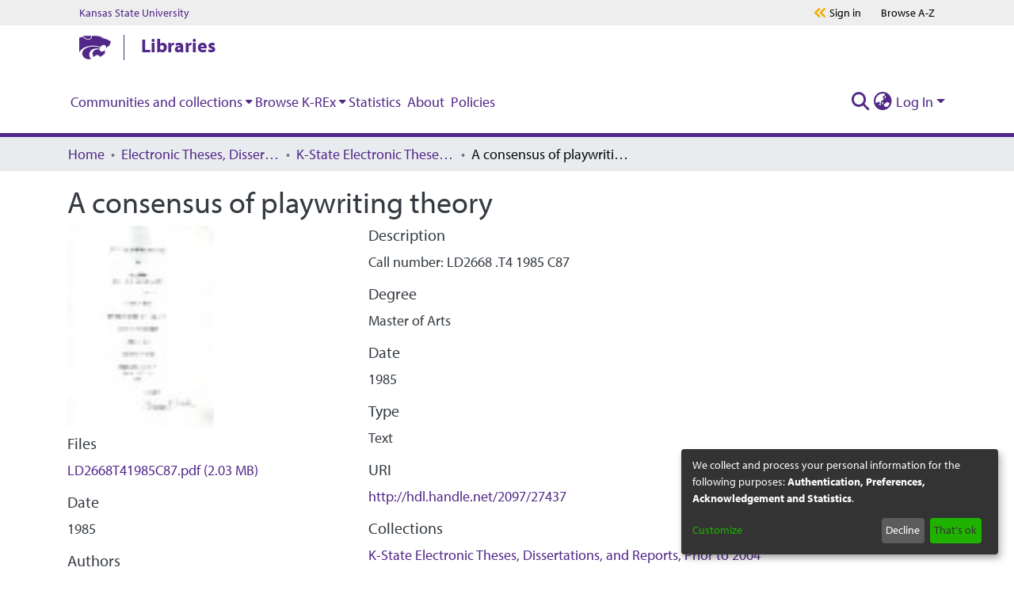

--- FILE ---
content_type: text/html; charset=utf-8
request_url: https://krex.k-state.edu/items/18dc8909-0303-45ea-ab8f-778ffbf19a77
body_size: 73907
content:
<!DOCTYPE html><html lang="en"><head>
  <meta charset="UTF-8">
  <base href="/">
  <title>A consensus of playwriting theory</title>
  <meta name="viewport" content="width=device-width,minimum-scale=1">
  <meta http-equiv="cache-control" content="no-store">
<link rel="stylesheet" href="styles.e382c7dd35ca1222.css" media="print" onload="this.media='all'"><noscript><link rel="stylesheet" href="styles.e382c7dd35ca1222.css"></noscript><link rel="stylesheet" type="text/css" class="theme-css" href="krex-theme.css"><meta name="Generator" content="DSpace 7.6.2"><meta name="title" content="A consensus of playwriting theory"><meta name="citation_title" content="A consensus of playwriting theory"><meta name="citation_author" content="Currant, Paul."><meta name="citation_publication_date" content="1985"><meta name="citation_abstract_html_url" content="http://hdl.handle.net/2097/27437"><style ng-transition="dspace-angular">#skip-to-main-content[_ngcontent-sc215]{position:absolute;top:-40px;left:0;opacity:0;transition:opacity .3s;z-index:calc(var(--ds-nav-z-index) + 1);border-top-left-radius:0;border-top-right-radius:0;border-bottom-left-radius:0}#skip-to-main-content[_ngcontent-sc215]:focus{opacity:1;top:0}</style><style ng-transition="dspace-angular">.notifications-wrapper{z-index:var(--bs-zindex-popover);text-align:right;overflow-wrap:break-word;word-wrap:break-word;-ms-word-break:break-all;word-break:break-all;word-break:break-word;-webkit-hyphens:auto;hyphens:auto}.notifications-wrapper .notification{display:block}.notifications-wrapper.left{left:0}.notifications-wrapper.top{top:0}.notifications-wrapper.right{right:0}.notifications-wrapper.bottom{bottom:0}.notifications-wrapper.center{left:50%;transform:translate(-50%)}.notifications-wrapper.middle{top:50%;transform:translateY(-50%)}.notifications-wrapper.middle.center{transform:translate(-50%,-50%)}@media screen and (max-width: 576px){.notifications-wrapper{width:auto;left:0;right:0}}
</style><style ng-transition="dspace-angular">[_nghost-sc484]{--ds-header-navbar-border-bottom-style: solid var(--ds-header-navbar-border-bottom-height) var(--ds-header-navbar-border-bottom-color);--ds-expandable-navbar-border-top-style: solid var(--ds-expandable-navbar-border-top-height) var(--ds-expandable-navbar-border-top-color);--ds-expandable-navbar-height: calc(100vh - var(--ds-header-height))}[_nghost-sc484]   div#header-navbar-wrapper[_ngcontent-sc484]{position:relative;border-bottom:var(--ds-header-navbar-border-bottom-style)}[_nghost-sc484]   div#header-navbar-wrapper[_ngcontent-sc484]   div#mobile-navbar-wrapper[_ngcontent-sc484]{width:100%;background-color:var(--ds-expandable-navbar-bg);position:absolute;z-index:var(--ds-nav-z-index);overflow:hidden}[_nghost-sc484]   div#header-navbar-wrapper[_ngcontent-sc484]   div#mobile-navbar-wrapper[_ngcontent-sc484]   nav#collapsible-mobile-navbar[_ngcontent-sc484]{min-height:var(--ds-expandable-navbar-height);height:auto;border-bottom:var(--ds-header-navbar-border-bottom-style)}[_nghost-sc484]     .ds-menu-item, [_nghost-sc484]     .ds-menu-toggler-wrapper{white-space:nowrap;text-decoration:none}[_nghost-sc484]     nav#desktop-navbar #main-site-navigation .ds-menu-item-wrapper, [_nghost-sc484]     nav#desktop-navbar #main-site-navigation .ds-menu-item, [_nghost-sc484]     nav#desktop-navbar #main-site-navigation .ds-menu-toggler-wrapper{display:flex;align-items:center;height:100%}[_nghost-sc484]     nav#desktop-navbar #main-site-navigation .ds-menu-item{padding:var(--ds-navbar-item-vertical-padding) var(--ds-navbar-item-horizontal-padding)}[_nghost-sc484]     nav#desktop-navbar #main-site-navigation .ds-menu-item, [_nghost-sc484]     nav#desktop-navbar #main-site-navigation .ds-menu-toggler-wrapper{color:var(--ds-navbar-link-color)!important}[_nghost-sc484]     nav#desktop-navbar #main-site-navigation .ds-menu-item:hover, [_nghost-sc484]     nav#desktop-navbar #main-site-navigation .ds-menu-item:focus, [_nghost-sc484]     nav#desktop-navbar #main-site-navigation .ds-menu-toggler-wrapper:hover, [_nghost-sc484]     nav#desktop-navbar #main-site-navigation .ds-menu-toggler-wrapper:focus{color:var(--ds-navbar-link-color-hover)!important}[_nghost-sc484]     nav#desktop-navbar #main-site-navigation .dropdown-menu .ds-menu-item{padding:var(--ds-navbar-dropdown-item-vertical-padding) var(--ds-navbar-dropdown-item-horizontal-padding)}[_nghost-sc484]     nav#collapsible-mobile-navbar{border-top:var(--ds-expandable-navbar-border-top-style);padding-top:var(--ds-expandable-navbar-padding-top)}[_nghost-sc484]     nav#collapsible-mobile-navbar #main-site-navigation .ds-menu-item{padding:var(--ds-expandable-navbar-item-vertical-padding) 0}</style><style ng-transition="dspace-angular">[_nghost-sc486]   footer[_ngcontent-sc486]{background-color:var(--ds-footer-bg);text-align:center;z-index:var(--ds-footer-z-index);border-top:var(--ds-footer-border);padding:var(--ds-footer-padding)}[_nghost-sc486]   footer[_ngcontent-sc486]   p[_ngcontent-sc486]{margin:0}[_nghost-sc486]   footer[_ngcontent-sc486]   div[_ngcontent-sc486] > img[_ngcontent-sc486]{height:var(--ds-footer-logo-height)}[_nghost-sc486]   footer[_ngcontent-sc486]   .top-footer[_ngcontent-sc486]{background-color:var(--ds-top-footer-bg);padding:var(--ds-footer-padding);margin:calc(var(--ds-footer-padding) * -1)}[_nghost-sc486]   footer[_ngcontent-sc486]   .bottom-footer[_ngcontent-sc486]   ul[_ngcontent-sc486]   li[_ngcontent-sc486]{display:inline-flex}[_nghost-sc486]   footer[_ngcontent-sc486]   .bottom-footer[_ngcontent-sc486]   ul[_ngcontent-sc486]   li[_ngcontent-sc486]   a[_ngcontent-sc486], [_nghost-sc486]   footer[_ngcontent-sc486]   .bottom-footer[_ngcontent-sc486]   ul[_ngcontent-sc486]   li[_ngcontent-sc486]   .btn-link[_ngcontent-sc486]{padding:0 calc(var(--bs-spacer) / 2);color:inherit;font-size:.875em}[_nghost-sc486]   footer[_ngcontent-sc486]   .bottom-footer[_ngcontent-sc486]   ul[_ngcontent-sc486]   li[_ngcontent-sc486]   a[_ngcontent-sc486]:focus, [_nghost-sc486]   footer[_ngcontent-sc486]   .bottom-footer[_ngcontent-sc486]   ul[_ngcontent-sc486]   li[_ngcontent-sc486]   .btn-link[_ngcontent-sc486]:focus{box-shadow:none;text-decoration:underline}[_nghost-sc486]   footer[_ngcontent-sc486]   .bottom-footer[_ngcontent-sc486]   ul[_ngcontent-sc486]   li[_ngcontent-sc486]   a.focus-visible[_ngcontent-sc486], [_nghost-sc486]   footer[_ngcontent-sc486]   .bottom-footer[_ngcontent-sc486]   ul[_ngcontent-sc486]   li[_ngcontent-sc486]   .btn-link.focus-visible[_ngcontent-sc486]{box-shadow:0 0 0 .2rem #ffffff80}[_nghost-sc486]   footer[_ngcontent-sc486]   .bottom-footer[_ngcontent-sc486]   ul[_ngcontent-sc486]   li[_ngcontent-sc486]   a[_ngcontent-sc486]:focus-visible, [_nghost-sc486]   footer[_ngcontent-sc486]   .bottom-footer[_ngcontent-sc486]   ul[_ngcontent-sc486]   li[_ngcontent-sc486]   .btn-link[_ngcontent-sc486]:focus-visible{box-shadow:0 0 0 .2rem #ffffff80}[_nghost-sc486]   footer[_ngcontent-sc486]   .bottom-footer[_ngcontent-sc486]   ul[_ngcontent-sc486]   li[_ngcontent-sc486]:not(:last-child):after{content:"";border-right:1px var(--bs-secondary) solid}</style><style ng-transition="dspace-angular">.footer-ksu[_ngcontent-sc485]{width:100%;background-color:#e0e0e0;padding-top:20px;padding-bottom:16px}.footer-ksu[_ngcontent-sc485]   .footer-ksu__inner[_ngcontent-sc485]{position:relative;display:flex;flex-direction:column;align-items:center;height:100%;justify-content:center}@media (min-width: 768px){.footer-ksu[_ngcontent-sc485]   .footer-ksu__inner[_ngcontent-sc485]{flex-direction:row}}.footer-ksu[_ngcontent-sc485]   .footer-ksu__logo[_ngcontent-sc485]{margin-bottom:12px}.footer-ksu[_ngcontent-sc485]   .footer-ksu__logo[_ngcontent-sc485] > img[_ngcontent-sc485]{width:250px}@media (min-width: 768px){.footer-ksu[_ngcontent-sc485]   .footer-ksu__logo[_ngcontent-sc485]{margin-right:72px}}@media (min-width: 1024px){.footer-ksu[_ngcontent-sc485]   .footer-ksu__logo[_ngcontent-sc485]{margin-right:30px}}.footer-ksu[_ngcontent-sc485]   .footer-ksu__menu-container[_ngcontent-sc485]{display:flex;flex-direction:column;margin-top:20px;min-width:250px}@media (min-width: 1024px){.footer-ksu[_ngcontent-sc485]   .footer-ksu__menu-container[_ngcontent-sc485]{margin-top:0}}.footer-ksu[_ngcontent-sc485]   .footer-ksu__menu[_ngcontent-sc485]{list-style:none;margin-left:0;margin-bottom:16px;margin-right:auto}@media (min-width: 1024px){.footer-ksu[_ngcontent-sc485]   .footer-ksu__menu[_ngcontent-sc485]{margin-bottom:8px}}@media (min-width: 1024px){.footer-ksu[_ngcontent-sc485]   .footer-ksu__menu-item[_ngcontent-sc485]{display:inline-block;padding-left:16px;border-right:1px solid #000;padding-right:16px}.footer-ksu[_ngcontent-sc485]   .footer-ksu__menu-item[_ngcontent-sc485]:first-child{padding-left:0}.footer-ksu[_ngcontent-sc485]   .footer-ksu__menu-item[_ngcontent-sc485]:last-child{padding-right:16px;border-right:none}}.footer-ksu[_ngcontent-sc485]   .footer-ksu__menu-link[_ngcontent-sc485]{color:#000;font-size:16px;line-height:24px}.footer-ksu[_ngcontent-sc485]   .footer-ksu__menu-link[_ngcontent-sc485]:active, .footer-ksu[_ngcontent-sc485]   .footer-ksu__menu-link[_ngcontent-sc485]:focus, .footer-ksu[_ngcontent-sc485]   .footer-ksu__menu-link[_ngcontent-sc485]:link, .footer-ksu[_ngcontent-sc485]   .footer-ksu__menu-link[_ngcontent-sc485]:visited{color:#000;text-decoration:none}.footer-ksu[_ngcontent-sc485]   .footer-ksu__menu-link[_ngcontent-sc485]:hover{color:#000;text-decoration:underline}.footer-ksu[_ngcontent-sc485]   .footer-ksu__menu-link[_ngcontent-sc485]   .degree-stats[_ngcontent-sc485]{width:140px;height:auto;vertical-align:baseline}.global-footer__container[_ngcontent-sc485]{width:100%;padding:2.5rem 1.25rem;position:relative;background-position:center center;opacity:1;z-index:1;background-color:#512888}.global-footer__container[_ngcontent-sc485]:before{content:"";background-image:url(/assets/krex/images/1200px-Kansas_State_University_seal.png);background-repeat:no-repeat;background-position:center center;background-size:cover;opacity:.05;inset:0;position:absolute;z-index:-1}@media print,screen and (min-width: 64em){.global-footer__container[_ngcontent-sc485]{height:24.0625rem;padding:6.25rem}}.global-footer__inner[_ngcontent-sc485]{display:flex;text-align:center;justify-content:center;align-content:center;flex-direction:column}@media print,screen and (min-width: 64em){.global-footer__inner[_ngcontent-sc485]{text-align:left;justify-content:space-around;flex-direction:row}}.global-footer__inner[_ngcontent-sc485]   p[_ngcontent-sc485]{color:#fff;margin:0;font-size:1.25rem;line-height:1.75rem}.global-footer__left[_ngcontent-sc485], .global-footer__right[_ngcontent-sc485]{justify-content:center}.global-footer__right[_ngcontent-sc485]{margin-top:2.5rem}@media print,screen and (min-width: 64em){.global-footer__right[_ngcontent-sc485]{margin-top:0}}.global-footer__right[_ngcontent-sc485]   p[_ngcontent-sc485]:first-child{margin-bottom:2.25rem}.global-footer__large-text[_ngcontent-sc485]{font-weight:700;text-transform:uppercase}.global-footer__divider[_ngcontent-sc485]{display:none;margin:0 1.25rem;color:#fff;font-size:1.125rem;line-height:1.75rem}@media print,screen and (min-width: 48em){.global-footer__divider[_ngcontent-sc485]{display:inline-block}}.global-footer__address-link[_ngcontent-sc485]{display:block;color:#fff}.global-footer__address-link[_ngcontent-sc485]:active, .global-footer__address-link[_ngcontent-sc485]:focus, .global-footer__address-link[_ngcontent-sc485]:link, .global-footer__address-link[_ngcontent-sc485]:visited{color:#fff;text-decoration:none}.global-footer__address-link[_ngcontent-sc485]:focus{outline:.0625rem solid #fff}.global-footer__address-link[_ngcontent-sc485]:hover{color:#fff}@media print,screen and (min-width: 48em){.global-footer__address-link[_ngcontent-sc485]{display:inline-block}}.footer-links[_ngcontent-sc485]{display:flex;margin-bottom:2.5rem;justify-content:center;flex-wrap:nowrap;align-items:center}@media print,screen and (min-width: 64em){.footer-links[_ngcontent-sc485]{margin-bottom:1.25rem}}.footer-links__link-container[_ngcontent-sc485]{display:inline-block;width:3.75rem;height:3.75rem}.footer-links__link-container[_ngcontent-sc485]:not(:first-child){margin-left:1.25rem}@media print,screen and (min-width: 48em){.footer-links__link-container[_ngcontent-sc485]{width:4.375rem;height:4.375rem}.footer-links__link-container[_ngcontent-sc485]:not(:first-child){margin-left:2.375rem}}.footer-links__link[_ngcontent-sc485]{display:flex;width:100%;height:100%;background-color:#0000;border-color:#f0ad00;border-width:.125rem;border-style:solid;border-radius:50%;padding:.9375rem;justify-content:center;align-items:center;transition:background-color .2s linear,border-color .2s linear}.footer-links__link[_ngcontent-sc485]:active, .footer-links__link[_ngcontent-sc485]:link, .footer-links__link[_ngcontent-sc485]:visited{text-decoration:none}.footer-links__link[_ngcontent-sc485]:focus, .footer-links__link[_ngcontent-sc485]:hover{text-decoration:none;border-color:#fff;background-color:#fff;outline:0}.footer-links__link[_ngcontent-sc485]:focus   svg[_ngcontent-sc485], .footer-links__link[_ngcontent-sc485]:hover   svg[_ngcontent-sc485]{fill:#512888}.footer-links__link[_ngcontent-sc485]   svg[_ngcontent-sc485]{width:2.125rem;height:2.125rem;fill:#fff;transition:fill .2s linear}[hidden][_ngcontent-sc485]{display:none}.programs-grid[_ngcontent-sc485]   .link-button[_ngcontent-sc485]{color:#fff;margin-bottom:1.25rem}.programs-grid[_ngcontent-sc485]   .link-button[_ngcontent-sc485]:active, .programs-grid[_ngcontent-sc485]   .link-button[_ngcontent-sc485]:focus, .programs-grid[_ngcontent-sc485]   .link-button[_ngcontent-sc485]:link, .programs-grid[_ngcontent-sc485]   .link-button[_ngcontent-sc485]:visited{color:#fff}.programs-grid[_ngcontent-sc485]   .link-button[_ngcontent-sc485]:hover{color:#fff}.link-button[_ngcontent-sc485]{color:#512888;font-family:myriad-pro,Open Sans,Helvetica,Arial,sans-serif;font-weight:700;font-style:normal;font-size:1.25rem;line-height:1.5rem}.link-button[_ngcontent-sc485]:active, .link-button[_ngcontent-sc485]:focus, .link-button[_ngcontent-sc485]:hover, .link-button[_ngcontent-sc485]:link, .link-button[_ngcontent-sc485]:visited{color:#512888;text-decoration:none}.link-button[_ngcontent-sc485]:focus   svg[_ngcontent-sc485], .link-button[_ngcontent-sc485]:hover   svg[_ngcontent-sc485]{margin-left:.9375rem}.link-button[_ngcontent-sc485]   svg[_ngcontent-sc485]{fill:#f0ad00;width:.75rem;height:.75rem;transform:rotate(0);margin-left:.3125rem;transition:margin-left .2s linear}.brei-icon[_ngcontent-sc485]{fill:#fff}#main-menu[_ngcontent-sc485]   .navbar-nav[_ngcontent-sc485] > li[_ngcontent-sc485] > a[_ngcontent-sc485]:focus{text-decoration:none;border-bottom:4px solid #825eb9}#ksu-search-block[_ngcontent-sc485]   a[_ngcontent-sc485]:link, #ksu-search-block[_ngcontent-sc485]   a[_ngcontent-sc485]:visited, #ksu-footer-links[_ngcontent-sc485]   li[_ngcontent-sc485]   a[_ngcontent-sc485], #ksu-footer-links[_ngcontent-sc485]   li[_ngcontent-sc485]   a[_ngcontent-sc485]:link{color:#fff;text-decoration:none}#ksu-footer-addr[_ngcontent-sc485]   a[_ngcontent-sc485], #ksu-footer-addr[_ngcontent-sc485]   a[_ngcontent-sc485]:link, #ksu-footer-addr[_ngcontent-sc485]   a[_ngcontent-sc485]:visited, #ksu-footer-line2[_ngcontent-sc485] > li[_ngcontent-sc485] > a[_ngcontent-sc485], #ksu-footer-line2[_ngcontent-sc485] > li[_ngcontent-sc485] > a[_ngcontent-sc485]:link, #ksu-footer-line2[_ngcontent-sc485] > li[_ngcontent-sc485] > a[_ngcontent-sc485]:visited{color:#fff;text-decoration:none}a[_ngcontent-sc485]:link, a[_ngcontent-sc485]:visited, a[_ngcontent-sc485]:hover, a[_ngcontent-sc485]:active, a[_ngcontent-sc485]:focus{color:#512888}h2[_ngcontent-sc485]   a[_ngcontent-sc485]:link{font-size:1.5em!important}h3[_ngcontent-sc485]   a[_ngcontent-sc485]:link{font-size:1.125em!important}h4[_ngcontent-sc485]   a[_ngcontent-sc485]:link{font-size:1em!important}h5[_ngcontent-sc485]   a[_ngcontent-sc485]:link{font-size:.875em!important}h6[_ngcontent-sc485]   a[_ngcontent-sc485]:link{font-size:.7em!important}a[_ngcontent-sc485]:link{text-decoration:none}.ksul-guide-label[_ngcontent-sc485]{text-align:right;font-size:1.3rem;font-style:italic;padding-right:.5rem;color:#fff;background-color:#512888}.s-lib-box-content[_ngcontent-sc485]   a[_ngcontent-sc485]{color:#512888!important;font-weight:700!important;font-family:myriad-pro,Open Sans,Helvetica,Arial,sans-serif!important}.s-lib-box-content[_ngcontent-sc485]   a[_ngcontent-sc485]   span[_ngcontent-sc485]{color:#512888!important}.s-lib-box[_ngcontent-sc485]   .s-lib-box-title[_ngcontent-sc485]{font-size:1.5rem!important}.s-lib-box[_ngcontent-sc485]   .s-lib-box-title[_ngcontent-sc485]{text-align:left;border-bottom:3px solid #d1d1c9;padding-left:0;display:block;margin-left:0;margin-right:0;font-weight:700;background-color:#fff;color:#512888}.s-lg-tabs-side[_ngcontent-sc485]   .s-lib-box-container[_ngcontent-sc485]{padding:.5rem;border:#d3d3d3 solid .9rem;border-radius:3px}.unit-bar[_ngcontent-sc485]{position:relative;z-index:99;color:#512888;background-color:#fff;font-size:1.5rem;padding:0 1.25rem}@media print,screen and (min-width: 64em){.unit-bar[_ngcontent-sc485]{padding-left:1.875rem;padding-right:1.875rem}}@media screen and (min-width: 75em){.unit-bar[_ngcontent-sc485]{padding-left:6.25rem;padding-right:6.25rem}}.unit-bar.dark[_ngcontent-sc485]{background-color:#512888;color:#fff}.unit-bar__container[_ngcontent-sc485]{position:relative;display:flex;align-items:center;height:3.5rem}.unit-bar__link[_ngcontent-sc485], .unit-bar__link[_ngcontent-sc485]:active, .unit-bar__link[_ngcontent-sc485]:focus, .unit-bar__link[_ngcontent-sc485]:hover, .unit-bar__link[_ngcontent-sc485]:link, .unit-bar__link[_ngcontent-sc485]:visited{text-decoration:none;color:currentColor;padding:5px;max-height:3.5rem}.unit-bar__link[_ngcontent-sc485]:focus{outline:5px solid #f0ad00}.unit-bar__logo[_ngcontent-sc485]{margin-right:1rem;line-height:0}.unit-bar__logo[_ngcontent-sc485] > a[_ngcontent-sc485]{padding-left:0}.unit-bar__logo[_ngcontent-sc485]   svg[_ngcontent-sc485]{display:block;width:2.5rem;height:2rem}.unit-bar__bar[_ngcontent-sc485]{position:relative;border-left:1.4px solid currentColor;margin-right:1rem;height:2rem;vertical-align:middle}.unit-bar__name[_ngcontent-sc485]{position:relative;margin-right:85px;font-weight:700;flex:1;line-height:0}.unit-bar__name[_ngcontent-sc485] > a[_ngcontent-sc485]:link{position:relative;top:-3px;overflow:hidden;text-overflow:ellipsis;line-height:1;display:-webkit-box;-webkit-line-clamp:2;-webkit-box-orient:vertical}.unit-bar__menu-buttons[_ngcontent-sc485]{position:absolute;top:0;right:0;display:flex;width:5.125rem;height:100%;justify-content:center;align-items:center;background-color:#512888}@media print,screen and (min-width: 64em){.unit-bar__menu-buttons[_ngcontent-sc485]{display:none}}.unit-bar__menu-buttons[_ngcontent-sc485]   svg[_ngcontent-sc485]{width:2.375rem;height:2.375rem;fill:#fff}.unit-bar__menu-buttons[_ngcontent-sc485]   .brei-icon-close[_ngcontent-sc485], .js-menu-open[_ngcontent-sc485]   .unit-bar__menu-buttons[_ngcontent-sc485]   .brei-icon-menu[_ngcontent-sc485]{display:none}.js-menu-open[_ngcontent-sc485]   .unit-bar__menu-buttons[_ngcontent-sc485]   .brei-icon-close[_ngcontent-sc485]{display:block}</style><style ng-transition="dspace-angular">[_nghost-sc202]{position:fixed;left:0;top:0;z-index:var(--ds-sidebar-z-index)}[_nghost-sc202]   nav#admin-sidebar[_ngcontent-sc202]{max-width:var(--ds-admin-sidebar-fixed-element-width);display:flex;flex-direction:column;flex-wrap:nowrap}[_nghost-sc202]   nav#admin-sidebar[_ngcontent-sc202]   div#sidebar-top-level-items-container[_ngcontent-sc202]{flex:1 1 auto;overflow-x:hidden;overflow-y:auto}[_nghost-sc202]   nav#admin-sidebar[_ngcontent-sc202]   div#sidebar-top-level-items-container[_ngcontent-sc202]::-webkit-scrollbar{width:var(--ds-dark-scrollbar-width);height:3px}[_nghost-sc202]   nav#admin-sidebar[_ngcontent-sc202]   div#sidebar-top-level-items-container[_ngcontent-sc202]::-webkit-scrollbar-button{background-color:var(--ds-dark-scrollbar-bg)}[_nghost-sc202]   nav#admin-sidebar[_ngcontent-sc202]   div#sidebar-top-level-items-container[_ngcontent-sc202]::-webkit-scrollbar-track{background-color:var(--ds-dark-scrollbar-alt-bg)}[_nghost-sc202]   nav#admin-sidebar[_ngcontent-sc202]   div#sidebar-top-level-items-container[_ngcontent-sc202]::-webkit-scrollbar-track-piece{background-color:var(--ds-dark-scrollbar-bg)}[_nghost-sc202]   nav#admin-sidebar[_ngcontent-sc202]   div#sidebar-top-level-items-container[_ngcontent-sc202]::-webkit-scrollbar-thumb{height:50px;background-color:var(--ds-dark-scrollbar-fg);border-radius:3px}[_nghost-sc202]   nav#admin-sidebar[_ngcontent-sc202]   div#sidebar-top-level-items-container[_ngcontent-sc202]::-webkit-scrollbar-corner{background-color:var(--ds-dark-scrollbar-alt-bg)}[_nghost-sc202]   nav#admin-sidebar[_ngcontent-sc202]   div#sidebar-top-level-items-container[_ngcontent-sc202]::-webkit-resizer{background-color:var(--ds-dark-scrollbar-bg)}[_nghost-sc202]   nav#admin-sidebar[_ngcontent-sc202]   img#admin-sidebar-logo[_ngcontent-sc202]{height:var(--ds-admin-sidebar-logo-height)}[_nghost-sc202]   nav#admin-sidebar[_ngcontent-sc202]     .sidebar-full-width-container{width:100%;padding-left:0;padding-right:0;margin-left:0;margin-right:0}[_nghost-sc202]   nav#admin-sidebar[_ngcontent-sc202]     .sidebar-item{padding-top:var(--ds-admin-sidebar-item-padding);padding-bottom:var(--ds-admin-sidebar-item-padding)}[_nghost-sc202]   nav#admin-sidebar[_ngcontent-sc202]     .sidebar-section-wrapper{display:flex;flex-direction:row;flex-wrap:nowrap;align-items:stretch}[_nghost-sc202]   nav#admin-sidebar[_ngcontent-sc202]     .sidebar-section-wrapper>.sidebar-fixed-element-wrapper{min-width:var(--ds-admin-sidebar-fixed-element-width);flex:1 1 auto;display:flex;flex-direction:row;justify-content:center;align-items:center}[_nghost-sc202]   nav#admin-sidebar[_ngcontent-sc202]     .sidebar-section-wrapper>.sidebar-collapsible-element-outer-wrapper{display:flex;flex-wrap:wrap;justify-content:flex-end;max-width:calc(100% - var(--ds-admin-sidebar-fixed-element-width));padding-left:var(--ds-dark-scrollbar-width);overflow-x:hidden}[_nghost-sc202]   nav#admin-sidebar[_ngcontent-sc202]     .sidebar-section-wrapper>.sidebar-collapsible-element-outer-wrapper>.sidebar-collapsible-element-inner-wrapper{min-width:calc(var(--ds-admin-sidebar-collapsible-element-width) - var(--ds-dark-scrollbar-width));height:100%;padding-right:var(--ds-admin-sidebar-item-padding)}[_nghost-sc202]   nav#admin-sidebar[_ngcontent-sc202]{background-color:var(--ds-admin-sidebar-bg)}[_nghost-sc202]   nav#admin-sidebar[_ngcontent-sc202]    {color:#fff}[_nghost-sc202]   nav#admin-sidebar[_ngcontent-sc202]     a{color:var(--ds-admin-sidebar-link-color);text-decoration:none}[_nghost-sc202]   nav#admin-sidebar[_ngcontent-sc202]     a:hover, [_nghost-sc202]   nav#admin-sidebar[_ngcontent-sc202]     a:focus{color:var(--ds-admin-sidebar-link-hover-color)}[_nghost-sc202]   nav#admin-sidebar[_ngcontent-sc202]   div#sidebar-header-container[_ngcontent-sc202]{background-color:var(--ds-admin-sidebar-header-bg)}[_nghost-sc202]   nav#admin-sidebar[_ngcontent-sc202]   div#sidebar-header-container[_ngcontent-sc202]   .sidebar-fixed-element-wrapper[_ngcontent-sc202]{background-color:var(--ds-admin-sidebar-header-bg)}</style><style ng-transition="dspace-angular">@media (max-width: 991.98px){.container[_ngcontent-sc268]{width:100%;max-width:none}}</style><style ng-transition="dspace-angular">@charset "UTF-8";.nav-breadcrumb[_ngcontent-sc209]{background-color:var(--ds-breadcrumb-bg)}.breadcrumb[_ngcontent-sc209]{border-radius:0;padding-bottom:calc(var(--ds-content-spacing) / 2);padding-top:calc(var(--ds-content-spacing) / 2);background-color:var(--ds-breadcrumb-bg)}li.breadcrumb-item[_ngcontent-sc209]{display:flex}.breadcrumb-item-limiter[_ngcontent-sc209]{display:inline-block;max-width:var(--ds-breadcrumb-max-length)}.breadcrumb-item-limiter[_ngcontent-sc209] > *[_ngcontent-sc209]{max-width:100%;display:block}li.breadcrumb-item[_ngcontent-sc209]   a[_ngcontent-sc209]{color:var(--ds-breadcrumb-link-color)}li.breadcrumb-item.active[_ngcontent-sc209]{color:var(--ds-breadcrumb-link-active-color)}.breadcrumb-item[_ngcontent-sc209] + .breadcrumb-item[_ngcontent-sc209]:before{content:"\2022"!important}.breadcrumb-item[_ngcontent-sc209] + .breadcrumb-item[_ngcontent-sc209]:before{display:block}</style><style ng-transition="dspace-angular">[_nghost-sc266]{display:none}</style><style ng-transition="dspace-angular">.left-column[_ngcontent-sc264]{float:left;text-align:left}.right-column[_ngcontent-sc264]{float:right;text-align:right}</style><style ng-transition="dspace-angular">[_nghost-sc39]{width:100%}</style><style ng-transition="dspace-angular">[_nghost-sc161]   .simple-view-element[_ngcontent-sc161]{margin-bottom:15px}[_nghost-sc161]   .simple-view-element-header[_ngcontent-sc161]{font-size:1.25rem}</style><style ng-transition="dspace-angular">[_nghost-sc483]   #main-site-header[_ngcontent-sc483]{min-height:var(--ds-header-height);background-color:var(--ds-header-bg)}@media (min-width: 768px){[_nghost-sc483]   #main-site-header[_ngcontent-sc483]{height:var(--ds-header-height)}}[_nghost-sc483]   #main-site-header-container[_ngcontent-sc483]{min-height:var(--ds-header-height)}[_nghost-sc483]   img#header-logo[_ngcontent-sc483]{height:var(--ds-header-logo-height)}[_nghost-sc483]   button#navbar-toggler[_ngcontent-sc483]{color:var(--ds-header-icon-color)}[_nghost-sc483]   button#navbar-toggler[_ngcontent-sc483]:hover, [_nghost-sc483]   button#navbar-toggler[_ngcontent-sc483]:focus{color:var(--ds-header-icon-color-hover)}</style><style ng-transition="dspace-angular">@media print,screen and (min-width: 40em){.reveal[_ngcontent-sc482], .reveal.large[_ngcontent-sc482], .reveal.small[_ngcontent-sc482], .reveal.tiny[_ngcontent-sc482]{right:auto;left:auto;margin:0 auto}}.container[_ngcontent-sc482]{width:100%}html[_ngcontent-sc482]{box-sizing:border-box;font-size:100%;line-height:1.15;-webkit-text-size-adjust:100%}body[_ngcontent-sc482]{font-family:myriad-pro,Open Sans,Helvetica,Arial,sans-serif;font-weight:400;font-style:normal;font-size:16px;color:#333;line-height:1.625em;padding:0}body[_ngcontent-sc482]   *[_ngcontent-sc482]{background-color:#0000;background-position:top center;background-repeat:no-repeat;word-break:break-word;word-wrap:break-word;box-sizing:border-box}.s-lib-side-borders[_ngcontent-sc482]{width:100%;max-width:87.25rem;margin:0 auto}@media only screen and (max-width: 1440px){.s-lib-side-borders[_ngcontent-sc482]{max-width:77rem}}@media only screen and (max-width: 1024px){.s-lib-side-borders[_ngcontent-sc482]{max-width:55rem}}@media only screen and (max-width: 768px){.s-lib-side-borders[_ngcontent-sc482]{max-width:40rem}}@media only screen and (max-width: 425px){.s-lib-side-borders[_ngcontent-sc482]{max-width:22rem}body[_ngcontent-sc482]   *[_ngcontent-sc482]{word-break:normal;word-wrap:normal}}@media only screen and (max-width: 375px){.s-lib-side-borders[_ngcontent-sc482]{max-width:20rem}body[_ngcontent-sc482]   *[_ngcontent-sc482]{word-break:normal;word-wrap:normal}}@media only screen and (max-width: 320px){.s-lib-side-borders[_ngcontent-sc482]{max-width:17rem}body[_ngcontent-sc482]   *[_ngcontent-sc482]{word-break:normal;word-wrap:normal}}.s-lib-profile-email[_ngcontent-sc482]   .label-info[_ngcontent-sc482]{background-color:#fff;box-shadow:3px 3px 3px}.s-lib-profile-email[_ngcontent-sc482]   .label-info[href][_ngcontent-sc482]:hover{color:#fff!important}.s-lib-profile-email[_ngcontent-sc482]   .label-info[href][_ngcontent-sc482]:hover{background-color:#512888}.s-lib-profile-email[_ngcontent-sc482]   .label-info[href][_ngcontent-sc482]:focus{background-color:#512888;color:#fff}#s-lg-az-reset.btn.btn-default.btn-sm.s-lib-hide[_ngcontent-sc482]{background-color:#edaf11}.hf-body[_ngcontent-sc482]{font-family:myriad-pro,Open Sans,Helvetica,Arial,sans-serif;font-weight:400;font-style:normal;overflow-x:hidden;font-size:1.25rem;line-height:1.875;-webkit-font-smoothing:antialiased;-moz-osx-font-smoothing:grayscale;background:#fff;color:#000}button[_ngcontent-sc482], html[_ngcontent-sc482], input[_ngcontent-sc482], select[_ngcontent-sc482], textarea[_ngcontent-sc482]{color:#222}div[_ngcontent-sc482]{display:block}nav[_ngcontent-sc482]{display:block}p[_ngcontent-sc482], li[_ngcontent-sc482], ul[_ngcontent-sc482], ol[_ngcontent-sc482]{font-size:20px;line-height:32px}a[_ngcontent-sc482]:link{color:#512888;text-decoration:underline}a[_ngcontent-sc482]:link:focus{outline:.0625rem solid #000}a[_ngcontent-sc482]:link:focus, a[_ngcontent-sc482]:link:hover{color:#331958}a[_ngcontent-sc482]{line-height:inherit;color:#512888;text-decoration:none;cursor:pointer}.top-nav[_ngcontent-sc482]{position:relative;z-index:99;background-color:#eee;display:flex;font-size:.875rem;height:2rem;line-height:1rem;padding-left:1.25rem;padding-right:1.25rem;width:100%;font-family:myriad-pro,Open Sans,Helvetica,Arial,sans-serif}@media print,screen and (min-width: 64em){body[_ngcontent-sc482]   *[_ngcontent-sc482]{font-size:1.375rem;line-height:2}.top-nav[_ngcontent-sc482]{padding-left:1.875rem;padding-right:1.875rem}.scrolled[_ngcontent-sc482]   .top-nav[_ngcontent-sc482]{visibility:hidden;opacity:0}.level-container__padding[_ngcontent-sc482]{margin:0 1.875rem;padding-bottom:1.875rem}.campaign-landing[_ngcontent-sc482]   .level-container__padding[_ngcontent-sc482], .high-level[_ngcontent-sc482]   .level-container__padding[_ngcontent-sc482]{margin:3.125rem 1.875rem}.campaign-landing[_ngcontent-sc482]   .statistics__item[_ngcontent-sc482], .high-level[_ngcontent-sc482]   .statistics__item[_ngcontent-sc482]{padding:3.125rem}}@media screen and (min-width: 75em){.top-nav[_ngcontent-sc482]{padding-left:6.25rem;padding-right:6.25rem}.level-container__padding[_ngcontent-sc482]{margin:0 6.25rem;padding-bottom:6.25rem}.high-level[_ngcontent-sc482]   .level-container__padding[_ngcontent-sc482]{margin:3.125rem 6.25rem}.standard-level[_ngcontent-sc482]   .level-container__padding[_ngcontent-sc482]{margin:0 6.25rem;padding-bottom:3.125rem}.campaign-landing[_ngcontent-sc482]   .level-container__padding[_ngcontent-sc482]{margin:6.25rem;padding-bottom:3.125rem}.campaign-landing[_ngcontent-sc482]   .statistics__container[_ngcontent-sc482], .high-level[_ngcontent-sc482]   .statistics__container[_ngcontent-sc482]{margin:0 6.25rem -1.875rem}}@media screen and (min-width: 81.25em){.top-nav[_ngcontent-sc482]{display:flex;visibility:visible;opacity:1;justify-content:space-between;transition:visibility .2s,opacity .2s linear}}.top-nav[_ngcontent-sc482]   a[_ngcontent-sc482]{color:#000;text-decoration:none}.top-nav[_ngcontent-sc482]   a[_ngcontent-sc482]:focus, .top-nav[_ngcontent-sc482]   a[_ngcontent-sc482]:hover{text-decoration:underline}.top-nav[_ngcontent-sc482]   a[_ngcontent-sc482]:focus{outline:.125rem solid #f0ad00}.top-nav[_ngcontent-sc482]   .ksu-name[_ngcontent-sc482]{color:#512888;flex:1;white-space:nowrap}.top-nav__inner[_ngcontent-sc482]{display:flex;align-items:center}.campaign-landing[_ngcontent-sc482]   .top-nav[_ngcontent-sc482]{display:none}.top-nav.expanded[_ngcontent-sc482]   .top-nav__menu[_ngcontent-sc482]{transform:scaleX(1)}.top-nav.expanded[_ngcontent-sc482]   .top-nav__menu-item[_ngcontent-sc482]{display:inline-block}.top-nav.expanded[_ngcontent-sc482]   .brei-icon-double-chevron[_ngcontent-sc482]{transform:rotate(180deg);margin-right:.75rem;margin-left:0}.top-nav.expanded[_ngcontent-sc482]   .top-nav__signin[_ngcontent-sc482]:hover   .brei-icon-double-chevron[_ngcontent-sc482]{margin-right:0;margin-left:.875rem}.top-nav.expanded[_ngcontent-sc482]   .ksu-name[_ngcontent-sc482]{visibility:hidden}@media (min-width: 1024px){.top-nav.expanded[_ngcontent-sc482]   .ksu-name[_ngcontent-sc482]{visibility:visible}}.top-nav[_ngcontent-sc482]   .logo[_ngcontent-sc482]{padding:0;max-width:17.5rem}.top-nav__container[_ngcontent-sc482]{position:relative;padding-left:1.875rem}.top-nav__menu-container[_ngcontent-sc482]{display:flex;width:100%;height:100%;margin-left:auto;max-width:none;justify-content:flex-end;align-items:center;opacity:1;transition:opacity .2s linear}.top-nav__menu[_ngcontent-sc482]{font-size:0;list-style:none;margin:0;overflow:hidden;transform:scaleX(0);transform-origin:right;transition:transform .2s ease-in}.top-nav__menu-item[_ngcontent-sc482]{display:inline-block;display:none;padding:.125rem}.top-nav__menu-item[_ngcontent-sc482]:not(:last-child){margin-right:.75rem;padding-right:.75rem;border-right:.0625rem solid #000}@media screen and (min-width: 90em){.top-nav__menu-item[_ngcontent-sc482]:not(:last-child){margin-right:1.25rem;padding-right:1.25rem}}.top-nav__signin[_ngcontent-sc482]{display:flex;width:5.5rem;min-width:4.6875rem;font-size:0;position:relative;flex-shrink:0;justify-content:flex-end;align-items:center}.top-nav__signin[_ngcontent-sc482]   svg[_ngcontent-sc482]{display:none}.top-nav__menu-link[_ngcontent-sc482]   span[_ngcontent-sc482]{display:none}@media print,screen and (min-width: 48em){.top-nav__signin[_ngcontent-sc482]   svg[_ngcontent-sc482]{display:block}.top-nav__menu-link[_ngcontent-sc482]   span[_ngcontent-sc482]{display:inline}.statistics__container[_ngcontent-sc482]{background-color:#0000;padding:0;flex-direction:row;justify-content:space-between;align-items:center}.campaign-landing[_ngcontent-sc482]   .statistics__container[_ngcontent-sc482], .high-level[_ngcontent-sc482]   .statistics__container[_ngcontent-sc482]{margin:0 1.875rem -1.875rem}}.top-nav__signin[_ngcontent-sc482]:hover   .brei-icon-double-chevron[_ngcontent-sc482]{margin-right:.5rem;margin-left:0}.top-nav__browse[_ngcontent-sc482]{margin-left:1.25rem}.top-nav__menu-link[_ngcontent-sc482]{color:#000;margin-left:.3125rem;font-size:.875rem;line-height:1rem;text-decoration:none}.top-nav__menu-link[_ngcontent-sc482]:active, .top-nav__menu-link[_ngcontent-sc482]:focus, .top-nav__menu-link[_ngcontent-sc482]:link{color:#000;text-decoration:none}.top-nav__menu-link[_ngcontent-sc482]:hover{color:#000}.top-nav[_ngcontent-sc482]   .brei-icon-double-chevron[_ngcontent-sc482]{width:.875rem;height:.875rem;margin-left:.9375rem;margin-right:0;fill:#f0ad00;transform:rotate(0);transition:transform .2s ease-in,margin-left .2s ease-in,margin-right .2s ease-in}.top-nav__search-zone[_ngcontent-sc482]{display:flex;width:4.0625rem;height:100%;padding:0;background-color:#0000;flex:1 0 auto;position:absolute;right:0;top:0;justify-content:flex-end;z-index:9;order:2;transition-property:background-color,width;transition-duration:.2s;transition-timing-function:linear}.top-nav__search-container[_ngcontent-sc482]{display:block;margin:0;padding:.125rem;position:absolute;top:0;right:0}.top-nav__search-box[_ngcontent-sc482]{width:2.875rem;height:2.875rem;margin-top:.125rem;background-color:#fff;border:.125rem solid #fff;border-radius:1.5rem;padding:.625rem 3.375rem .625rem 1.875rem;opacity:0;transition-property:opacity,width;transition-duration:.2s;transition-timing-function:linear}.top-nav__search-box[_ngcontent-sc482]   input[_ngcontent-sc482]{display:none;width:100%;padding:0;border:0;font-family:myriad-pro,Open Sans,Helvetica,Arial,sans-serif;font-weight:400;font-style:normal;font-size:1rem;line-height:1.5rem}.top-nav__search-label[_ngcontent-sc482]{display:none}.top-nav__search[_ngcontent-sc482]{display:flex;width:2.875rem;height:2.875rem;background-color:#0000;border:.125rem solid #f0ad00;border-radius:50%;position:relative;justify-content:center;align-items:center;transition:border .2s linear}.top-nav__search[_ngcontent-sc482]:active, .top-nav__search[_ngcontent-sc482]:focus, .top-nav__search[_ngcontent-sc482]:link, .top-nav__search[_ngcontent-sc482]:visited{text-decoration:none}.top-nav__search[_ngcontent-sc482]:focus{outline:.0625rem solid #000}.top-nav__search[_ngcontent-sc482]:hover{text-decoration:none}.top-nav__search[_ngcontent-sc482]   svg[_ngcontent-sc482]{width:1.25rem;height:1.25rem;fill:#512888}*[_ngcontent-sc482], [_ngcontent-sc482]:after, [_ngcontent-sc482]:before{box-sizing:inherit}[_ngcontent-sc482]::selection{background:#b3d4fc;text-shadow:none}.maxwidth[_ngcontent-sc482]{width:100%;max-width:87.25rem;margin:0 auto}h1[_ngcontent-sc482], h2[_ngcontent-sc482], h3[_ngcontent-sc482], h4[_ngcontent-sc482], h5[_ngcontent-sc482], h6[_ngcontent-sc482]{margin:5px 0;font-weight:inherit}h1[_ngcontent-sc482]{font-size:2em;color:#512888;margin:.67em 0;font-weight:700}h2[_ngcontent-sc482]{font-size:1.5em!important}h2[_ngcontent-sc482]{border-bottom:3px solid #d1d1c9;padding-left:0;display:block;margin:.83em 0;font-weight:700}h3[_ngcontent-sc482]{font-size:1.27em;margin:1em 0;font-weight:700;color:#333}h4[_ngcontent-sc482]{font-size:1.125em;font-weight:700;line-height:1.5em;color:#512888}h5[_ngcontent-sc482]{font-size:1em;line-height:1.2em;color:#000}h6[_ngcontent-sc482]{font-size:.875em;color:#333}.campaign-landing[_ngcontent-sc482]   .statistics[_ngcontent-sc482], .high-level[_ngcontent-sc482]   .statistics[_ngcontent-sc482]{margin:2rem 0 0;padding:0}.campaign-landing[_ngcontent-sc482]   .statistics__container[_ngcontent-sc482], .high-level[_ngcontent-sc482]   .statistics__container[_ngcontent-sc482]{width:auto;background-color:#fff;margin:0 1.25rem -1.875rem;padding:1.25rem;box-shadow:0 0 3.9375rem -.4375rem #a7a7a76e;z-index:9}.footer-ksu[_ngcontent-sc482]{width:100%;background-color:#e0e0e0;padding-top:20px;padding-bottom:16px}.footer-ksu[_ngcontent-sc482]   .footer-ksu__inner[_ngcontent-sc482]{position:relative;display:flex;flex-direction:column;align-items:center;height:100%;justify-content:center}@media (min-width: 768px){.footer-ksu[_ngcontent-sc482]   .footer-ksu__inner[_ngcontent-sc482]{flex-direction:row}}.footer-ksu[_ngcontent-sc482]   .footer-ksu__logo[_ngcontent-sc482]{margin-bottom:12px}.footer-ksu[_ngcontent-sc482]   .footer-ksu__logo[_ngcontent-sc482] > img[_ngcontent-sc482]{width:250px}@media (min-width: 768px){.footer-ksu[_ngcontent-sc482]   .footer-ksu__logo[_ngcontent-sc482]{margin-right:72px}}@media (min-width: 1024px){.footer-ksu[_ngcontent-sc482]   .footer-ksu__logo[_ngcontent-sc482]{margin-right:30px}}.footer-ksu[_ngcontent-sc482]   .footer-ksu__menu-container[_ngcontent-sc482]{display:flex;flex-direction:column;margin-top:20px;min-width:250px}@media (min-width: 1024px){.footer-ksu[_ngcontent-sc482]   .footer-ksu__menu-container[_ngcontent-sc482]{margin-top:0}}.footer-ksu[_ngcontent-sc482]   .footer-ksu__menu[_ngcontent-sc482]{list-style:none;margin-left:0;margin-bottom:16px;margin-right:auto}@media (min-width: 1024px){.footer-ksu[_ngcontent-sc482]   .footer-ksu__menu[_ngcontent-sc482]{margin-bottom:8px}}@media (min-width: 1024px){.footer-ksu[_ngcontent-sc482]   .footer-ksu__menu-item[_ngcontent-sc482]{display:inline-block;padding-left:16px;border-right:1px solid #000;padding-right:16px}.footer-ksu[_ngcontent-sc482]   .footer-ksu__menu-item[_ngcontent-sc482]:first-child{padding-left:0}.footer-ksu[_ngcontent-sc482]   .footer-ksu__menu-item[_ngcontent-sc482]:last-child{padding-right:16px;border-right:none}}.footer-ksu[_ngcontent-sc482]   .footer-ksu__menu-link[_ngcontent-sc482]{color:#000;font-size:16px;line-height:24px}.footer-ksu[_ngcontent-sc482]   .footer-ksu__menu-link[_ngcontent-sc482]:active, .footer-ksu[_ngcontent-sc482]   .footer-ksu__menu-link[_ngcontent-sc482]:focus, .footer-ksu[_ngcontent-sc482]   .footer-ksu__menu-link[_ngcontent-sc482]:link, .footer-ksu[_ngcontent-sc482]   .footer-ksu__menu-link[_ngcontent-sc482]:visited{color:#000;text-decoration:none}.footer-ksu[_ngcontent-sc482]   .footer-ksu__menu-link[_ngcontent-sc482]:hover{color:#000;text-decoration:underline}.footer-ksu[_ngcontent-sc482]   .footer-ksu__menu-link[_ngcontent-sc482]   .degree-stats[_ngcontent-sc482]{width:140px;height:auto;vertical-align:baseline}.global-footer__container[_ngcontent-sc482]{width:100%;padding:2.5rem 1.25rem;position:relative;background-position:center center;opacity:1;z-index:1;background-color:#512888}.global-footer__container[_ngcontent-sc482]:before{content:"";background-image:url(/assets/krex/images/1200px-Kansas_State_University_seal.png);background-repeat:no-repeat;background-position:center center;background-size:cover;opacity:.05;inset:0;position:absolute;z-index:-1}@media print,screen and (min-width: 64em){.global-footer__container[_ngcontent-sc482]{height:24.0625rem;padding:6.25rem}}.global-footer__inner[_ngcontent-sc482]{display:flex;text-align:center;justify-content:center;align-content:center;flex-direction:column}@media print,screen and (min-width: 64em){.global-footer__inner[_ngcontent-sc482]{text-align:left;justify-content:space-around;flex-direction:row}}.global-footer__inner[_ngcontent-sc482]   p[_ngcontent-sc482]{color:#fff;margin:0;font-size:1.25rem;line-height:1.75rem}.global-footer__left[_ngcontent-sc482], .global-footer__right[_ngcontent-sc482]{justify-content:center}.global-footer__right[_ngcontent-sc482]{margin-top:2.5rem}@media print,screen and (min-width: 64em){.global-footer__right[_ngcontent-sc482]{margin-top:0}}.global-footer__right[_ngcontent-sc482]   p[_ngcontent-sc482]:first-child{margin-bottom:2.25rem}.global-footer__large-text[_ngcontent-sc482]{font-weight:700;text-transform:uppercase}.global-footer__divider[_ngcontent-sc482]{display:none;margin:0 1.25rem;color:#fff;font-size:1.125rem;line-height:1.75rem}@media print,screen and (min-width: 48em){.global-footer__divider[_ngcontent-sc482]{display:inline-block}}.global-footer__address-link[_ngcontent-sc482]{display:block;color:#fff}.global-footer__address-link[_ngcontent-sc482]:active, .global-footer__address-link[_ngcontent-sc482]:focus, .global-footer__address-link[_ngcontent-sc482]:link, .global-footer__address-link[_ngcontent-sc482]:visited{color:#fff;text-decoration:none}.global-footer__address-link[_ngcontent-sc482]:focus{outline:.0625rem solid #fff}.global-footer__address-link[_ngcontent-sc482]:hover{color:#fff}@media print,screen and (min-width: 48em){.global-footer__address-link[_ngcontent-sc482]{display:inline-block}}.footer-links[_ngcontent-sc482]{display:flex;margin-bottom:2.5rem;justify-content:center;flex-wrap:nowrap;align-items:center}@media print,screen and (min-width: 64em){.footer-links[_ngcontent-sc482]{margin-bottom:1.25rem}}.footer-links__link-container[_ngcontent-sc482]{display:inline-block;width:3.75rem;height:3.75rem}.footer-links__link-container[_ngcontent-sc482]:not(:first-child){margin-left:1.25rem}@media print,screen and (min-width: 48em){.footer-links__link-container[_ngcontent-sc482]{width:4.375rem;height:4.375rem}.footer-links__link-container[_ngcontent-sc482]:not(:first-child){margin-left:2.375rem}}.footer-links__link[_ngcontent-sc482]{display:flex;width:100%;height:100%;background-color:#0000;border-color:#f0ad00;border-width:.125rem;border-style:solid;border-radius:50%;padding:.9375rem;justify-content:center;align-items:center;transition:background-color .2s linear,border-color .2s linear}.footer-links__link[_ngcontent-sc482]:active, .footer-links__link[_ngcontent-sc482]:link, .footer-links__link[_ngcontent-sc482]:visited{text-decoration:none}.footer-links__link[_ngcontent-sc482]:focus, .footer-links__link[_ngcontent-sc482]:hover{text-decoration:none;border-color:#fff;background-color:#fff;outline:0}.footer-links__link[_ngcontent-sc482]:focus   svg[_ngcontent-sc482], .footer-links__link[_ngcontent-sc482]:hover   svg[_ngcontent-sc482]{fill:#512888}.footer-links__link[_ngcontent-sc482]   svg[_ngcontent-sc482]{width:2.125rem;height:2.125rem;fill:#fff;transition:fill .2s linear}[hidden][_ngcontent-sc482]{display:none}.programs-grid[_ngcontent-sc482]   .link-button[_ngcontent-sc482]{color:#fff;margin-bottom:1.25rem}.programs-grid[_ngcontent-sc482]   .link-button[_ngcontent-sc482]:active, .programs-grid[_ngcontent-sc482]   .link-button[_ngcontent-sc482]:focus, .programs-grid[_ngcontent-sc482]   .link-button[_ngcontent-sc482]:link, .programs-grid[_ngcontent-sc482]   .link-button[_ngcontent-sc482]:visited{color:#fff}.programs-grid[_ngcontent-sc482]   .link-button[_ngcontent-sc482]:hover{color:#fff}.link-button[_ngcontent-sc482]{color:#512888;font-family:myriad-pro,Open Sans,Helvetica,Arial,sans-serif;font-weight:700;font-style:normal;font-size:1.25rem;line-height:1.5rem}.link-button[_ngcontent-sc482]:active, .link-button[_ngcontent-sc482]:focus, .link-button[_ngcontent-sc482]:hover, .link-button[_ngcontent-sc482]:link, .link-button[_ngcontent-sc482]:visited{color:#512888;text-decoration:none}.link-button[_ngcontent-sc482]:focus   svg[_ngcontent-sc482], .link-button[_ngcontent-sc482]:hover   svg[_ngcontent-sc482]{margin-left:.9375rem}.link-button[_ngcontent-sc482]   svg[_ngcontent-sc482]{fill:#f0ad00;width:.75rem;height:.75rem;transform:rotate(0);margin-left:.3125rem;transition:margin-left .2s linear}.brei-icon[_ngcontent-sc482]{fill:#fff}#main-menu[_ngcontent-sc482]   .navbar-nav[_ngcontent-sc482] > li[_ngcontent-sc482] > a[_ngcontent-sc482]:focus{text-decoration:none;border-bottom:4px solid #825eb9}#ksu-search-block[_ngcontent-sc482]   a[_ngcontent-sc482]:link, #ksu-search-block[_ngcontent-sc482]   a[_ngcontent-sc482]:visited, #ksu-footer-links[_ngcontent-sc482]   li[_ngcontent-sc482]   a[_ngcontent-sc482], #ksu-footer-links[_ngcontent-sc482]   li[_ngcontent-sc482]   a[_ngcontent-sc482]:link{color:#fff;text-decoration:none}#ksu-footer-addr[_ngcontent-sc482]   a[_ngcontent-sc482], #ksu-footer-addr[_ngcontent-sc482]   a[_ngcontent-sc482]:link, #ksu-footer-addr[_ngcontent-sc482]   a[_ngcontent-sc482]:visited, #ksu-footer-line2[_ngcontent-sc482] > li[_ngcontent-sc482] > a[_ngcontent-sc482], #ksu-footer-line2[_ngcontent-sc482] > li[_ngcontent-sc482] > a[_ngcontent-sc482]:link, #ksu-footer-line2[_ngcontent-sc482] > li[_ngcontent-sc482] > a[_ngcontent-sc482]:visited{color:#fff;text-decoration:none}a[_ngcontent-sc482]:link, a[_ngcontent-sc482]:visited, a[_ngcontent-sc482]:hover, a[_ngcontent-sc482]:active, a[_ngcontent-sc482]:focus{color:#512888}h2[_ngcontent-sc482]   a[_ngcontent-sc482]:link{font-size:1.5em!important}h3[_ngcontent-sc482]   a[_ngcontent-sc482]:link{font-size:1.125em!important}h4[_ngcontent-sc482]   a[_ngcontent-sc482]:link{font-size:1em!important}h5[_ngcontent-sc482]   a[_ngcontent-sc482]:link{font-size:.875em!important}h6[_ngcontent-sc482]   a[_ngcontent-sc482]:link{font-size:.7em!important}a[_ngcontent-sc482]:link{text-decoration:none}.ksul-guide-label[_ngcontent-sc482]{text-align:right;font-size:1.3rem;font-style:italic;padding-right:.5rem;color:#fff;background-color:#512888}.s-lib-box-content[_ngcontent-sc482]   a[_ngcontent-sc482]{color:#512888!important;font-weight:700!important;font-family:Lucida Grande,Verdana,Arial,sans-serif!important;font-size:medium!important}.s-lib-box-content[_ngcontent-sc482]   a[_ngcontent-sc482]   span[_ngcontent-sc482]{color:#512888!important}.s-lib-box[_ngcontent-sc482]   .s-lib-box-title[_ngcontent-sc482]{font-size:1.5rem!important}.s-lib-box[_ngcontent-sc482]   .s-lib-box-title[_ngcontent-sc482]{text-align:left;border-bottom:3px solid #d1d1c9;padding-left:0;display:block;margin-left:0;margin-right:0;font-weight:700;background-color:#fff;color:#512888}.s-lg-tabs-side[_ngcontent-sc482]   .s-lib-box-container[_ngcontent-sc482]{padding:.5rem;border:#d3d3d3 solid .9rem;border-radius:3px}.unit-bar[_ngcontent-sc482]{position:relative;z-index:99;color:#512888;background-color:#fff;font-size:1.5rem;padding:0 1.25rem}@media print,screen and (min-width: 64em){.unit-bar[_ngcontent-sc482]{padding-left:1.875rem;padding-right:1.875rem}}@media screen and (min-width: 75em){.unit-bar[_ngcontent-sc482]{padding-left:6.25rem;padding-right:6.25rem}}.unit-bar.dark[_ngcontent-sc482]{background-color:#512888;color:#fff}.unit-bar__container[_ngcontent-sc482]{position:relative;display:flex;align-items:center;height:3.5rem}.unit-bar__link[_ngcontent-sc482], .unit-bar__link[_ngcontent-sc482]:active, .unit-bar__link[_ngcontent-sc482]:focus, .unit-bar__link[_ngcontent-sc482]:hover, .unit-bar__link[_ngcontent-sc482]:link, .unit-bar__link[_ngcontent-sc482]:visited{text-decoration:none;color:currentColor;padding:5px;max-height:3.5rem}.unit-bar__link[_ngcontent-sc482]:focus{outline:5px solid #f0ad00}.unit-bar__logo[_ngcontent-sc482]{margin-right:1rem;line-height:0}.unit-bar__logo[_ngcontent-sc482] > a[_ngcontent-sc482]{padding-left:0}.unit-bar__logo[_ngcontent-sc482]   svg[_ngcontent-sc482]{display:block;width:2.5rem;height:2rem}.unit-bar__bar[_ngcontent-sc482]{position:relative;border-left:1.4px solid currentColor;margin-right:1rem;height:2rem;vertical-align:middle}.unit-bar__name[_ngcontent-sc482]{position:relative;margin-right:85px;font-weight:700;flex:1;line-height:0}.unit-bar__name[_ngcontent-sc482] > a[_ngcontent-sc482]:link{position:relative;top:-3px;overflow:hidden;text-overflow:ellipsis;line-height:1;display:-webkit-box;-webkit-line-clamp:2;-webkit-box-orient:vertical}.unit-bar__menu-buttons[_ngcontent-sc482]{position:absolute;top:0;right:0;display:flex;width:5.125rem;height:100%;justify-content:center;align-items:center;background-color:#512888}@media print,screen and (min-width: 64em){.unit-bar__menu-buttons[_ngcontent-sc482]{display:none}}.unit-bar__menu-buttons[_ngcontent-sc482]   svg[_ngcontent-sc482]{width:2.375rem;height:2.375rem;fill:#fff}.unit-bar__menu-buttons[_ngcontent-sc482]   .brei-icon-close[_ngcontent-sc482], .js-menu-open[_ngcontent-sc482]   .unit-bar__menu-buttons[_ngcontent-sc482]   .brei-icon-menu[_ngcontent-sc482]{display:none}.js-menu-open[_ngcontent-sc482]   .unit-bar__menu-buttons[_ngcontent-sc482]   .brei-icon-close[_ngcontent-sc482]{display:block}</style><style ng-transition="dspace-angular">[_nghost-sc481]{text-align:center}</style><style ng-transition="dspace-angular">.ds-context-help-toggle[_ngcontent-sc194]{color:var(--ds-header-icon-color);background-color:var(--ds-header-bg)}.ds-context-help-toggle[_ngcontent-sc194]:hover, .ds-context-help-toggle[_ngcontent-sc194]:focus{color:var(--ds-header-icon-color-hover)}</style><style ng-transition="dspace-angular">.loader[_ngcontent-sc73]{margin:0 25px}span[_ngcontent-sc73]{display:block;margin:0 auto}span[class*=l-][_ngcontent-sc73]{height:4px;width:4px;background:#000;display:inline-block;margin:12px 2px;border-radius:100%;-webkit-border-radius:100%;-moz-border-radius:100%;-webkit-animation:_ngcontent-sc73_loader 2s infinite;-webkit-animation-timing-function:cubic-bezier(.03,.615,.995,.415);-webkit-animation-fill-mode:both;-moz-animation:loader 2s infinite;-moz-animation-timing-function:cubic-bezier(.03,.615,.995,.415);-moz-animation-fill-mode:both;-ms-animation:loader 2s infinite;-ms-animation-timing-function:cubic-bezier(.03,.615,.995,.415);-ms-animation-fill-mode:both;animation:_ngcontent-sc73_loader 2s infinite;animation-timing-function:cubic-bezier(.03,.615,.995,.415);animation-fill-mode:both}span.l-1[_ngcontent-sc73]{animation-delay:1s;-ms-animation-delay:1s;-moz-animation-delay:1s}span.l-2[_ngcontent-sc73]{animation-delay:.9s;-ms-animation-delay:.9s;-moz-animation-delay:.9s}span.l-3[_ngcontent-sc73]{animation-delay:.8s;-ms-animation-delay:.8s;-moz-animation-delay:.8s}span.l-4[_ngcontent-sc73]{animation-delay:.7s;-ms-animation-delay:.7s;-moz-animation-delay:.7s}span.l-5[_ngcontent-sc73]{animation-delay:.6s;-ms-animation-delay:.6s;-moz-animation-delay:.6s}span.l-6[_ngcontent-sc73]{animation-delay:.5s;-ms-animation-delay:.5s;-moz-animation-delay:.5s}span.l-7[_ngcontent-sc73]{animation-delay:.4s;-ms-animation-delay:.4s;-moz-animation-delay:.4s}span.l-8[_ngcontent-sc73]{animation-delay:.3s;-ms-animation-delay:.3s;-moz-animation-delay:.3s}span.l-9[_ngcontent-sc73]{animation-delay:.2s;-ms-animation-delay:.2s;-moz-animation-delay:.2s}span.l-9[_ngcontent-sc73]{animation-delay:.1s;-ms-animation-delay:.1s;-moz-animation-delay:.1s}span.l-10[_ngcontent-sc73]{animation-delay:0s;-ms-animation-delay:0s;-moz-animation-delay:0s}@keyframes _ngcontent-sc73_loader{0%{transform:translate(-30px);opacity:0}25%{opacity:1}50%{transform:translate(30px);opacity:0}to{opacity:0}}.spinner[_ngcontent-sc73]{color:var(--bs-gray-600)}</style><style ng-transition="dspace-angular">input[type=text][_ngcontent-sc152]{background-color:#fff!important}input[type=text][_ngcontent-sc152]{margin-top:calc(-.5 * var(--bs-font-size-base));border-color:var(--ds-header-icon-color)}input[type=text].collapsed[_ngcontent-sc152]{opacity:0}.submit-icon[_ngcontent-sc152]{border:0!important}.submit-icon[_ngcontent-sc152]{cursor:pointer;position:sticky;top:0;color:var(--ds-header-icon-color)}.submit-icon[_ngcontent-sc152]:hover, .submit-icon[_ngcontent-sc152]:focus{color:var(--ds-header-icon-color-hover)}@media screen and (max-width: 768px){.query[_ngcontent-sc152]:focus{max-width:250px!important;width:40vw!important}}</style><style ng-transition="dspace-angular">.dropdown-toggle[_ngcontent-sc98]:after{display:none}.dropdown-toggle[_ngcontent-sc98]{color:var(--ds-header-icon-color)}.dropdown-toggle[_ngcontent-sc98]:hover, .dropdown-toggle[_ngcontent-sc98]:focus{color:var(--ds-header-icon-color-hover)}.dropdown-item[_ngcontent-sc98]{cursor:pointer}</style><style ng-transition="dspace-angular">#loginDropdownMenu[_ngcontent-sc82], #logoutDropdownMenu[_ngcontent-sc82]{min-width:330px;z-index:1002}#loginDropdownMenu[_ngcontent-sc82]{min-height:75px}.dropdown-item.active[_ngcontent-sc82], .dropdown-item[_ngcontent-sc82]:active, .dropdown-item[_ngcontent-sc82]:hover, .dropdown-item[_ngcontent-sc82]:focus{background-color:#0000!important}.loginLink[_ngcontent-sc82], .dropdownLogin[_ngcontent-sc82], .logoutLink[_ngcontent-sc82], .dropdownLogout[_ngcontent-sc82]{color:var(--ds-header-icon-color)}.loginLink[_ngcontent-sc82]:hover, .loginLink[_ngcontent-sc82]:focus, .dropdownLogin[_ngcontent-sc82]:hover, .dropdownLogin[_ngcontent-sc82]:focus, .logoutLink[_ngcontent-sc82]:hover, .logoutLink[_ngcontent-sc82]:focus, .dropdownLogout[_ngcontent-sc82]:hover, .dropdownLogout[_ngcontent-sc82]:focus{color:var(--ds-header-icon-color-hover)}.dropdownLogin[_ngcontent-sc82]:not(.focus-visible).active, .dropdownLogin[_ngcontent-sc82]:not(.focus-visible):active, .dropdownLogin[_ngcontent-sc82]:not(.focus-visible).active:focus, .dropdownLogin[_ngcontent-sc82]:not(.focus-visible):active:focus, .dropdownLogout[_ngcontent-sc82]:not(.focus-visible).active, .dropdownLogout[_ngcontent-sc82]:not(.focus-visible):active, .dropdownLogout[_ngcontent-sc82]:not(.focus-visible).active:focus, .dropdownLogout[_ngcontent-sc82]:not(.focus-visible):active:focus{box-shadow:unset}.dropdownLogin[_ngcontent-sc82]:not(:focus-visible).active, .dropdownLogin[_ngcontent-sc82]:not(:focus-visible):active, .dropdownLogin[_ngcontent-sc82]:not(:focus-visible).active:focus, .dropdownLogin[_ngcontent-sc82]:not(:focus-visible):active:focus, .dropdownLogout[_ngcontent-sc82]:not(:focus-visible).active, .dropdownLogout[_ngcontent-sc82]:not(:focus-visible):active, .dropdownLogout[_ngcontent-sc82]:not(:focus-visible).active:focus, .dropdownLogout[_ngcontent-sc82]:not(:focus-visible):active:focus{box-shadow:unset}</style><style ng-transition="dspace-angular">[_nghost-sc49]   .ds-menu-item[_ngcontent-sc49]{display:inline-block}</style><style ng-transition="dspace-angular">[_nghost-sc46]   .ds-menu-item-wrapper[_ngcontent-sc46]{position:relative}[_nghost-sc46]   .dropdown-menu[_ngcontent-sc46]{overflow:hidden}@media (max-width: 767.98px){[_nghost-sc46]   .dropdown-menu[_ngcontent-sc46]{border:0;background-color:var(--ds-expandable-navbar-bg)}}@media (min-width: 768px){[_nghost-sc46]   .dropdown-menu[_ngcontent-sc46]{border-top-left-radius:0;border-top-right-radius:0;background-color:var(--ds-navbar-dropdown-bg)}}[_nghost-sc46]   .toggle-menu-icon[_ngcontent-sc46], [_nghost-sc46]   .toggle-menu-icon[_ngcontent-sc46]:hover{text-decoration:none}</style><style ng-transition="dspace-angular">.login-container[_ngcontent-sc138]{max-width:350px}a[_ngcontent-sc138]{white-space:normal;padding:.25rem .75rem}</style><style ng-transition="dspace-angular">[_nghost-sc50]   .ds-menu-item[_ngcontent-sc50]{display:inline-block}</style><style ng-transition="dspace-angular">[_nghost-sc136]     .card{margin-bottom:var(--ds-submission-sections-margin-bottom);overflow:unset}.section-focus[_ngcontent-sc136]{border-radius:var(--bs-border-radius);box-shadow:var(--bs-btn-focus-box-shadow)}[_nghost-sc136]     .card:first-of-type{border-bottom:var(--bs-card-border-width) solid var(--bs-card-border-color)!important;border-bottom-left-radius:var(--bs-card-border-radius)!important;border-bottom-right-radius:var(--bs-card-border-radius)!important}[_nghost-sc136]     .card-header button{box-shadow:none!important}[_nghost-sc136]     .card-header button{width:100%}</style><meta name="citation_pdf_url" content="https://krex.k-state.edu/bitstreams/c9723bb5-a83e-4626-8782-e1fee9c72121/download"><link rel="stylesheet" type="text/css" class="theme-css" href="etdr-theme.css"><link rel="icon" href="assets/krex/images/favicons/favicon.ico" sizes="any" class="theme-head-tag"><style ng-transition="dspace-angular">@media (max-width: 991.98px){.container[_ngcontent-sc527]{width:100%;max-width:none}}</style><style ng-transition="dspace-angular">[_nghost-sc451]     .ngx-gallery{width:unset!important;height:unset!important}[_nghost-sc451]     ngx-gallery-image{max-width:340px!important}[_nghost-sc451]     ngx-gallery-image .ngx-gallery-image{background-position:left}[_nghost-sc451]     ngx-gallery-image:after{padding-top:75%;display:block;content:""}</style><style ng-transition="dspace-angular">:host{display:inline-block}:host>*{float:left}.ngx-gallery-layout{width:100%;height:100%;display:flex;flex-direction:column}.ngx-gallery-layout.thumbnails-top ngx-gallery-image{order:2}.ngx-gallery-layout.thumbnails-top ngx-gallery-thumbnails{order:1}.ngx-gallery-layout.thumbnails-bottom ngx-gallery-image{order:1}.ngx-gallery-layout.thumbnails-bottom ngx-gallery-thumbnails{order:2}*{box-sizing:border-box}.ngx-gallery-icon{color:#fff;position:absolute;display:inline-block}.ngx-gallery-icon .ngx-gallery-icon-content{display:block}ngx-gallery-preview{font-size:25px}ngx-gallery-preview .ngx-gallery-icon{z-index:2000}.ngx-gallery-clickable{cursor:pointer}.ngx-gallery-icons-wrapper .ngx-gallery-icon{position:relative;margin-right:5px;margin-top:5px;font-size:20px;cursor:pointer}.ngx-gallery-icons-wrapper{float:right}
</style><style ng-transition="dspace-angular">.ngx-gallery-active[_nghost-sc447]{width:100%;height:100%;position:fixed;left:0;top:0;background:rgba(0,0,0,.7);z-index:10000;display:inline-block;font-size:50px!important}[_nghost-sc447]{display:none;font-size:50px!important}[_nghost-sc447]   .ngx-gallery-arrow[_ngcontent-sc447]{font-size:50px!important}ngx-gallery-bullets[_ngcontent-sc447]{height:5%;align-items:center;padding:0}.ngx-gallery-preview-img[_ngcontent-sc447]{opacity:0;max-width:90%;max-height:90%;-webkit-user-select:none;user-select:none;transition:transform .5s}.ngx-gallery-preview-img.animation[_ngcontent-sc447]{transition:opacity .5s linear,transform .5s}.ngx-gallery-preview-img.ngx-gallery-active[_ngcontent-sc447]{opacity:1}.ngx-gallery-preview-img.ngx-gallery-grab[_ngcontent-sc447]{cursor:grab}.ngx-gallery-icon.ngx-gallery-spinner[_ngcontent-sc447]{font-size:50px;left:0;display:inline-block}[_nghost-sc447]   .ngx-gallery-preview-top[_ngcontent-sc447]{position:absolute;width:100%;-webkit-user-select:none;user-select:none;font-size:25px}.ngx-gallery-preview-icons[_ngcontent-sc447]{float:right}.ngx-gallery-preview-icons[_ngcontent-sc447]   .ngx-gallery-icon[_ngcontent-sc447]{position:relative;margin-right:10px;margin-top:10px;font-size:25px;cursor:pointer;text-decoration:none}.ngx-gallery-preview-icons[_ngcontent-sc447]   .ngx-gallery-icon.ngx-gallery-icon-disabled[_ngcontent-sc447]{cursor:default;opacity:.4}.ngx-spinner-wrapper[_ngcontent-sc447]{width:50px;height:50px;display:none}.ngx-spinner-wrapper.ngx-gallery-active[_ngcontent-sc447]{display:inline-block}.ngx-gallery-center[_ngcontent-sc447]{position:absolute;left:0;right:0;bottom:0;margin:auto;top:0}.ngx-gallery-preview-text[_ngcontent-sc447]{width:100%;background:rgba(0,0,0,.7);padding:10px;text-align:center;color:#fff;font-size:16px;flex:0 1 auto;z-index:10}.ngx-gallery-preview-wrapper[_ngcontent-sc447]{width:100%;height:100%;display:flex;flex-flow:column}.ngx-gallery-preview-img-wrapper[_ngcontent-sc447]{flex:1 1 auto;position:relative}</style><style ng-transition="dspace-angular">.ngx-gallery-icon[_ngcontent-sc445]{color:#fff;font-size:25px;position:absolute;z-index:2000;display:inline-block}.ngx-gallery-icon[_ngcontent-sc445]{position:relative;margin-right:10px;margin-top:10px;font-size:25px;cursor:pointer;text-decoration:none}.ngx-gallery-icon[_ngcontent-sc445]   .ngx-gallery-icon-content[_ngcontent-sc445]{display:block}</style><style ng-transition="dspace-angular">[_nghost-sc448]{width:100%;display:inline-block;position:relative;font-size:25px}.ngx-gallery-image-wrapper[_ngcontent-sc448]{width:100%;height:100%;position:absolute;left:0;top:0;overflow:hidden}.ngx-gallery-image[_ngcontent-sc448]{background-position:center;background-repeat:no-repeat;height:100%;width:100%;position:absolute;top:0}.ngx-gallery-image-size-cover[_ngcontent-sc448]   .ngx-gallery-image[_ngcontent-sc448]{background-size:cover}.ngx-gallery-image-size-contain[_ngcontent-sc448]   .ngx-gallery-image[_ngcontent-sc448]{background-size:contain}.ngx-gallery-animation-fade[_ngcontent-sc448]   .ngx-gallery-image[_ngcontent-sc448]{left:0;opacity:1;transition:.5s ease-in-out}.ngx-gallery-animation-fade[_ngcontent-sc448]   .ngx-gallery-image.ngx-gallery-active[_ngcontent-sc448]{opacity:1}.ngx-gallery-animation-rotate[_ngcontent-sc448]   .ngx-gallery-image[_ngcontent-sc448]{transition:1s ease;transform:scale(1) rotate(0);left:0;opacity:1}.ngx-gallery-animation-zoom[_ngcontent-sc448]   .ngx-gallery-image[_ngcontent-sc448]{transition:1s ease;transform:scale(1);left:0;opacity:1}.ngx-gallery-image-text[_ngcontent-sc448]{width:100%;background:rgba(0,0,0,.7);padding:10px;text-align:center;color:#fff;font-size:16px;position:absolute;bottom:0;z-index:10}</style><style ng-transition="dspace-angular">.ngx-gallery-arrow-wrapper[_ngcontent-sc444]{position:absolute;height:100%;width:1px;display:table;table-layout:fixed}.ngx-gallery-preview-img-wrapper[_ngcontent-sc444]   .ngx-gallery-arrow-wrapper[_ngcontent-sc444]{z-index:10001}.ngx-gallery-arrow-left[_ngcontent-sc444]{left:0}.ngx-gallery-arrow-right[_ngcontent-sc444]{right:0}.ngx-gallery-arrow[_ngcontent-sc444]{top:50%;transform:translateY(-50%);cursor:pointer}.ngx-gallery-arrow.ngx-gallery-disabled[_ngcontent-sc444]{opacity:.6;cursor:default}.ngx-gallery-arrow-left[_ngcontent-sc444]   .ngx-gallery-arrow[_ngcontent-sc444]{left:10px}.ngx-gallery-arrow-right[_ngcontent-sc444]   .ngx-gallery-arrow[_ngcontent-sc444]{right:10px}</style><link href="https://krex.k-state.edu/bitstreams/c9723bb5-a83e-4626-8782-e1fee9c72121/download" rel="item" type="application/pdf"><link href="https://krex.k-state.edu/signposting/describedby/18dc8909-0303-45ea-ab8f-778ffbf19a77" rel="describedby" type="application/vnd.datacite.datacite+xml"><link href="http://hdl.handle.net/2097/27437" rel="cite-as"><link href="https://krex.k-state.edu/signposting/linksets/18dc8909-0303-45ea-ab8f-778ffbf19a77" rel="linkset" type="application/linkset"><link href="https://krex.k-state.edu/signposting/linksets/18dc8909-0303-45ea-ab8f-778ffbf19a77/json" rel="linkset" type="application/linkset+json"><link href="https://schema.org/AboutPage" rel="type"><link href="https://schema.org/CreativeWork" rel="type"></head>

<body>
  <ds-app _nghost-sc26="" ng-version="15.2.8" ng-server-context="ssr"><ds-themed-root _ngcontent-sc26="" data-used-theme="base"><ds-root _nghost-sc215="" class="ng-tns-c215-10 ng-star-inserted"><button _ngcontent-sc215="" id="skip-to-main-content" class="sr-only ng-tns-c215-10"> Skip to main content
</button><div _ngcontent-sc215="" class="outer-wrapper ng-tns-c215-10 ng-trigger ng-trigger-slideSidebarPadding" style="padding-left:0;"><ds-themed-admin-sidebar _ngcontent-sc215="" class="ng-tns-c215-10" data-used-theme="base"><ds-admin-sidebar _nghost-sc202="" class="ng-tns-c202-13 ng-star-inserted" style=""><!----></ds-admin-sidebar><!----></ds-themed-admin-sidebar><div _ngcontent-sc215="" class="inner-wrapper ng-tns-c215-10"><ds-system-wide-alert-banner _ngcontent-sc215="" class="ng-tns-c215-10" _nghost-sc211=""><!----></ds-system-wide-alert-banner><ds-themed-header-navbar-wrapper _ngcontent-sc215="" class="ng-tns-c215-10" data-used-theme="krex"><ds-header-navbar-wrapper _nghost-sc484="" class="ng-tns-c484-12 ng-star-inserted" style=""><div _ngcontent-sc484="" id="header-navbar-wrapper" class="ng-tns-c484-12"><ds-themed-header _ngcontent-sc484="" class="ng-tns-c484-12" data-used-theme="krex"><ds-header _nghost-sc483="" class="ng-star-inserted"><ds-ksu-header _ngcontent-sc483="" _nghost-sc482=""><div _ngcontent-sc482="" data-new-gr-c-s-check-loaded="14.1020.0" data-gr-ext-installed="" class="ksu-branding-ksu high-level"><nav _ngcontent-sc482="" id="top-navID" aria-label="K-State system navigation" class="top-nav"><div _ngcontent-sc482="" class="top-nav__inner maxwidth"><a _ngcontent-sc482="" href="https://www.k-state.edu" class="item ksu-name">Kansas State University</a><div _ngcontent-sc482="" class="top-nav__container"><div _ngcontent-sc482="" class="top-nav__menu-container"><ul _ngcontent-sc482="" class="top-nav__menu"><li _ngcontent-sc482="" class="top-nav__menu-item"><a _ngcontent-sc482="" href="https://connect.k-state.edu" class="top-nav__menu-link">Connect</a></li><li _ngcontent-sc482="" class="top-nav__menu-item"><a _ngcontent-sc482="" href="https://k-state.instructure.com" class="top-nav__menu-link">Canvas</a></li><li _ngcontent-sc482="" class="top-nav__menu-item"><a _ngcontent-sc482="" href="https://k-state.campuslabs.com/engage/" class="top-nav__menu-link">OrgCentral</a></li><li _ngcontent-sc482="" class="top-nav__menu-item"><a _ngcontent-sc482="" href="https://k-state.navigate.eab.com" class="top-nav__menu-link">Navigate</a></li><li _ngcontent-sc482="" class="top-nav__menu-item"><a _ngcontent-sc482="" href="https://ksis.k-state.edu" class="top-nav__menu-link">KSIS</a></li><li _ngcontent-sc482="" class="top-nav__menu-item"><a _ngcontent-sc482="" href="https://hris.k-state.edu" class="top-nav__menu-link">HRIS</a></li><li _ngcontent-sc482="" class="top-nav__menu-item"><a _ngcontent-sc482="" href="https://webmail.k-state.edu" class="top-nav__menu-link">Webmail</a></li></ul><div _ngcontent-sc482="" id="signin-button" class="top-nav__signin"><svg _ngcontent-sc482="" id="double-arrows" aria-hidden="true" class="brei-icon brei-icon-double-chevron"><use _ngcontent-sc482="" xlink:href="#brei-icon-double-chevron"><svg _ngcontent-sc482="" xmlns:xlink="http://www.w3.org/1999/xlink" id="brei-icon-double-chevron" viewBox="0 0 37 32" onclick="toggleNav"><title _ngcontent-sc482="">double-chevron</title><path _ngcontent-sc482="" d="M25.38 15.993l10.624-10.404c0.63-0.619 0.977-1.444 0.977-2.325s-0.347-1.706-0.978-2.325c-0.617-0.605-1.436-0.939-2.306-0.939s-1.688 0.334-2.306 0.939l-12.988 12.736c-0.63 0.619-0.978 1.444-0.978 2.325s0.347 1.706 0.977 2.324l12.989 12.736c0.618 0.605 1.437 0.94 2.306 0.94s1.689-0.334 2.307-0.94c0.63-0.619 0.977-1.443 0.977-2.324s-0.347-1.706-0.977-2.325l-10.624-10.418zM34.649 4.208v0c0.032-0.032 0.063-0.065 0.091-0.099-0.028 0.034-0.058 0.067-0.091 0.099v0 0 0zM33.697 1.934c0.010 0 0.019 0.002 0.029 0.002-0.014 0-0.026-0.001-0.040-0.001 0.004-0.001 0.008-0.001 0.011-0.001zM33.041 29.9c0.203 0.111 0.429 0.166 0.655 0.166-0.226 0-0.452-0.055-0.655-0.166zM33.89 30.051c0.213-0.030 0.42-0.109 0.6-0.238-0.181 0.13-0.388 0.208-0.6 0.238zM35.047 28.731c-0.001-0.275-0.086-0.537-0.243-0.757 0.157 0.22 0.242 0.482 0.243 0.757zM35.047 28.736c0 0.044-0.002 0.089-0.007 0.132 0.005-0.044 0.007-0.088 0.007-0.132v0z"></path><path _ngcontent-sc482="" d="M7.955 15.993l10.631-10.412c0.625-0.618 0.97-1.44 0.97-2.316 0-0.881-0.347-1.706-0.978-2.325-0.616-0.606-1.435-0.94-2.305-0.94s-1.688 0.334-2.306 0.939l-12.989 12.736c-0.63 0.619-0.977 1.444-0.977 2.325s0.347 1.706 0.977 2.324l12.988 12.736c0.618 0.605 1.437 0.94 2.306 0.94s1.689-0.334 2.307-0.94c0.63-0.618 0.977-1.443 0.977-2.324s-0.347-1.706-0.977-2.325l-10.623-10.418zM16.272 1.934c0.013 0 0.025 0.002 0.037 0.002-0.134-0.004-0.27 0.012-0.4 0.047 0.119-0.032 0.242-0.049 0.363-0.049zM2.201 15.206c0.040-0.052 0.082-0.103 0.131-0.151-0.048 0.047-0.091 0.099-0.131 0.151zM15.616 29.9c0.203 0.111 0.429 0.166 0.655 0.166-0.226 0-0.452-0.055-0.655-0.166zM17.622 28.736c0 0.034-0.001 0.067-0.004 0.1 0.003-0.033 0.004-0.066 0.004-0.1v0z"></path></svg></use></svg><a _ngcontent-sc482="" href="https://connect.k-state.edu" class="top-nav__menu-link">Sign in</a></div><div _ngcontent-sc482="" class="top-nav__browse"><a _ngcontent-sc482="" href="https://www.k-state.edu/directories/" class="top-nav__menu-link"><span _ngcontent-sc482=""> Browse </span> A-Z </a></div></div></div></div></nav><div _ngcontent-sc482="" class="unit-bar"><div _ngcontent-sc482="" class="unit-bar__container maxwidth"><div _ngcontent-sc482="" class="unit-bar__logo"><a _ngcontent-sc482="" href="https://www.k-state.edu" class="unit-bar__link"><svg _ngcontent-sc482="" aria-hidden="true" class="powercat"><use _ngcontent-sc482="" xmlns:xlink="http://www.w3.org/1999/xlink" xlink:href="#powercat"><svg _ngcontent-sc482="" xmlns:xlink="http://www.w3.org/1999/xlink" id="powercat" viewBox="0 0 300 222.84"><title _ngcontent-sc482="">Powercat</title><path _ngcontent-sc482="" fill="currentColor" d="M299.82 58.88c-5 16-13.15 30.68-23.6 44.37-3.31-.23-6.62-1-9.92-1.46-2.62 5.85-6.15 11.61-11.62 16.15a1.15 1.15 0 01-1.38-.23c-1.31-1.85.46-4 .62-6a21.07 21.07 0 00-4.46-18.07 22.56 22.56 0 00-9.92-5.64c-15.54-3-29.76 5.26-38.45 17.94-26.61-8.38-59.14-15.3-88.82-11.68-40.76 5.84-81.51 18.14-106.81 54.82A105.5 105.5 0 000 158.39v-139c11.15-4.49 22.76-7.72 34.6-10.64C46.91 24.28 63.83 34.58 82.43 37c13.92 1.81 27.57-4.19 33.92-16.8A30.9 30.9 0 00119.42.82a268.58 268.58 0 0157.75 1.77A175.28 175.28 0 01208.39 10a130.16 130.16 0 0115.38 6.22c.62.3 1.08.62 1 1.31s-.3 1.32-.92 1.31c-6.63-.17-12.84-.46-19.3-.77a1.85 1.85 0 00-1.85.85c-.28.43.48.69.93.76a342.15 342.15 0 0145.21 9.85 153.28 153.28 0 0148.75 24.6c1.41 1.06 2.93 2.68 2.23 4.75zM77.13 29.81c8.23 2.16 18.45 1.54 25.45-3.07 7.77-5 12-16.23 10.76-25.45H37.22C47.37 15.05 61 26.51 77.13 29.81zm29.14 181.1c-12.07-15.23-14.38-39.3-5.38-56.75 8.84-20 29.84-30.07 50-32.68 14.38-2.16 29.46-.46 43.37 2.15a59.86 59.86 0 013.23-12.84c-6.61-1.54-13.15-3.46-19.84-4.77-19.37-3.77-40-6.38-60.36-4.23-19.69 2.08-38.45 7.08-55.06 16.92-12.38 6.69-24.91 17.92-29.84 31.22-2.15 5.84-4.07 11.84-4.07 18.45.23 19.92 13.46 39.07 31.76 47.37 11.45 5.85 25.14 8.85 38.75 6 4.69-1 9.39-2 13.38-4.31a69.83 69.83 0 01-5.94-6.53zM239.3 152c2.54-5.61 4.77-11.79 5.08-18.25-.23-.77-1-.84-1.69-.92-5.38 7.46-12.71 13.93-21.22 16.53-3.77 1.15-9.43 1.94-13.23.85-8.31-2.39-13.77-11.23-15-19.31a58.7 58.7 0 00-9.53-1.76c-20.3-2.08-40.91 3.15-52.52 20.76-7.46 11.84-6.2 28.85.38 41.52a26.08 26.08 0 009.92 10.46c1.69-5.15 5.46-9.84 9.92-13.38a34.65 34.65 0 0118-5.84c11.76-.39 22.68 6.61 28 17.22 15-6.84 29.76-16.62 41.6-29.37a66.59 66.59 0 008.3-10.31 76.48 76.48 0 00-8.01-8.2z"></path></svg></use></svg></a></div><div _ngcontent-sc482="" class="unit-bar__bar"></div><div _ngcontent-sc482="" class="unit-bar__name"><a _ngcontent-sc482="" href="https://lib.k-state.edu" class="unit-bar__link">Libraries</a></div></div></div></div></ds-ksu-header><ds-ksu-environment-banner _ngcontent-sc483="" _nghost-sc481=""><!----></ds-ksu-environment-banner><header _ngcontent-sc483="" id="main-site-header"><div _ngcontent-sc483="" id="main-site-header-container" class="container h-100 d-flex flex-row flex-wrap align-items-center justify-content-between gapx-3 gapy-2"><div _ngcontent-sc483="" id="header-left" class="h-100 flex-fill d-flex flex-row flex-nowrap justify-content-start align-items-center gapx-3" role="presentation"><nav _ngcontent-sc483="" id="desktop-navbar" class="navbar navbar-expand p-0 align-items-stretch align-self-stretch ng-star-inserted" aria-label="Main navigation bar"><ds-themed-navbar _ngcontent-sc483="" data-used-theme="krex"><ds-navbar _nghost-sc480="" class="ng-tns-c480-14 ng-star-inserted" style=""><!----><div _ngcontent-sc480="" role="menubar" id="main-site-navigation" class="navbar-nav h-100 align-items-md-stretch gapx-3 ng-tns-c480-14 navbar-nav-desktop"><ds-themed-expandable-navbar-section class="ng-star-inserted" data-used-theme="base"><ds-expandable-navbar-section _nghost-sc46="" class="ng-tns-c46-17 ng-star-inserted"><div _ngcontent-sc46="" data-test="navbar-section-wrapper" class="ds-menu-item-wrapper text-md-center ng-tns-c46-17 ng-star-inserted" id="expandable-navbar-section-navigate_krex"><a _ngcontent-sc46="" href="javascript:void(0);" routerlinkactive="active" role="menuitem" aria-haspopup="menu" data-test="navbar-section-toggler" id="browseDropdown" class="d-flex flex-row flex-nowrap align-items-center gapx-1 ds-menu-toggler-wrapper ng-tns-c46-17" aria-expanded="false" aria-controls="expandable-navbar-section-navigate_krex-dropdown"><span _ngcontent-sc46="" class="flex-fill ng-tns-c46-17"><ds-text-menu-item _nghost-sc50="" class="ng-star-inserted"><span _ngcontent-sc50="" class="ds-menu-item">Communities and collections</span></ds-text-menu-item><!----></span><i _ngcontent-sc46="" aria-hidden="true" class="fas fa-caret-down fa-xs toggle-menu-icon ng-tns-c46-17"></i></a><!----></div><!----></ds-expandable-navbar-section><!----></ds-themed-expandable-navbar-section><!----><!----><ds-themed-expandable-navbar-section class="ng-star-inserted" data-used-theme="base"><ds-expandable-navbar-section _nghost-sc46="" class="ng-tns-c46-18 ng-star-inserted"><div _ngcontent-sc46="" data-test="navbar-section-wrapper" class="ds-menu-item-wrapper text-md-center ng-tns-c46-18 ng-star-inserted" id="expandable-navbar-section-browse_global"><a _ngcontent-sc46="" href="javascript:void(0);" routerlinkactive="active" role="menuitem" aria-haspopup="menu" data-test="navbar-section-toggler" id="browseDropdown" class="d-flex flex-row flex-nowrap align-items-center gapx-1 ds-menu-toggler-wrapper ng-tns-c46-18" aria-expanded="false" aria-controls="expandable-navbar-section-browse_global-dropdown"><span _ngcontent-sc46="" class="flex-fill ng-tns-c46-18"><ds-text-menu-item _nghost-sc50="" class="ng-star-inserted"><span _ngcontent-sc50="" class="ds-menu-item">Browse K-REx</span></ds-text-menu-item><!----></span><i _ngcontent-sc46="" aria-hidden="true" class="fas fa-caret-down fa-xs toggle-menu-icon ng-tns-c46-18"></i></a><!----></div><!----></ds-expandable-navbar-section><!----></ds-themed-expandable-navbar-section><!----><!----><ds-navbar-section _nghost-sc45="" class="ng-star-inserted"><div _ngcontent-sc45="" class="ds-menu-item-wrapper text-md-center" id="navbar-section-statistics_item_18dc8909-0303-45ea-ab8f-778ffbf19a77"><ds-link-menu-item _nghost-sc49="" class="ng-star-inserted"><a _ngcontent-sc49="" role="menuitem" href="/statistics/items/18dc8909-0303-45ea-ab8f-778ffbf19a77" class="ds-menu-item" data-test="link-menu-item.menu.section.statistics">Statistics</a></ds-link-menu-item><!----></div></ds-navbar-section><!----><!----><ds-navbar-section _nghost-sc45="" class="ng-star-inserted"><div _ngcontent-sc45="" class="ds-menu-item-wrapper text-md-center" id="navbar-section-krex_menu_about"><ds-link-menu-item _nghost-sc49="" class="ng-star-inserted"><a _ngcontent-sc49="" role="menuitem" href="/info/about" class="ds-menu-item" data-test="link-menu-item.menu.section.about">About</a></ds-link-menu-item><!----></div></ds-navbar-section><!----><!----><ds-navbar-section _nghost-sc45="" class="ng-star-inserted"><div _ngcontent-sc45="" class="ds-menu-item-wrapper text-md-center" id="navbar-section-krex_menu_policies"><ds-link-menu-item _nghost-sc49="" class="ng-star-inserted"><a _ngcontent-sc49="" role="menuitem" href="/info/policies" class="ds-menu-item" data-test="link-menu-item.menu.section.policies">Policies</a></ds-link-menu-item><!----></div></ds-navbar-section><!----><!----><!----></div></ds-navbar><!----></ds-themed-navbar></nav><!----></div><div _ngcontent-sc483="" id="header-right" class="h-100 d-flex flex-row flex-nowrap justify-content-end align-items-center gapx-1 ml-auto"><ds-themed-search-navbar _ngcontent-sc483="" data-used-theme="base"><ds-search-navbar _nghost-sc152="" class="ng-tns-c152-15 ng-star-inserted" style=""><div _ngcontent-sc152="" class="ng-tns-c152-15" title="Search"><div _ngcontent-sc152="" class="d-inline-block position-relative ng-tns-c152-15"><form _ngcontent-sc152="" novalidate="" autocomplete="on" class="d-flex ng-tns-c152-15 ng-untouched ng-pristine ng-valid"><input _ngcontent-sc152="" name="query" formcontrolname="query" type="text" class="bg-transparent position-absolute form-control dropdown-menu-right pl-1 pr-4 ng-tns-c152-15 display ng-trigger ng-trigger-toggleAnimation ng-untouched ng-pristine ng-valid" placeholder="" tabindex="-1" aria-label="Search" value="" style="width:0;opacity:0;"><button _ngcontent-sc152="" type="button" class="submit-icon btn btn-link btn-link-inline ng-tns-c152-15" aria-label="Submit search"><em _ngcontent-sc152="" class="fas fa-search fa-lg fa-fw ng-tns-c152-15"></em></button></form></div></div></ds-search-navbar><!----></ds-themed-search-navbar><div _ngcontent-sc483="" role="menubar" class="h-100 d-flex flex-row flex-nowrap align-items-center gapx-1"><ds-themed-lang-switch _ngcontent-sc483="" data-used-theme="base"><ds-lang-switch _nghost-sc98="" class="ng-star-inserted" style=""><div _ngcontent-sc98="" ngbdropdown="" display="dynamic" placement="bottom-right" class="navbar-nav ng-star-inserted dropdown"><a _ngcontent-sc98="" href="javascript:void(0);" role="menuitem" aria-controls="language-menu-list" aria-haspopup="menu" data-toggle="dropdown" ngbdropdowntoggle="" tabindex="0" class="dropdown-toggle" title="Language switch" aria-label="Language switch" aria-expanded="false"><i _ngcontent-sc98="" class="fas fa-globe-asia fa-lg fa-fw"></i></a><ul _ngcontent-sc98="" ngbdropdownmenu="" id="language-menu-list" role="menu" class="dropdown-menu" aria-label="Language switch" x-placement="bottom-right"><li _ngcontent-sc98="" tabindex="0" role="menuitem" class="dropdown-item active ng-star-inserted"> English </li><li _ngcontent-sc98="" tabindex="0" role="menuitem" class="dropdown-item ng-star-inserted"> العربية </li><li _ngcontent-sc98="" tabindex="0" role="menuitem" class="dropdown-item ng-star-inserted"> বাংলা </li><li _ngcontent-sc98="" tabindex="0" role="menuitem" class="dropdown-item ng-star-inserted"> Català </li><li _ngcontent-sc98="" tabindex="0" role="menuitem" class="dropdown-item ng-star-inserted"> Čeština </li><li _ngcontent-sc98="" tabindex="0" role="menuitem" class="dropdown-item ng-star-inserted"> Deutsch </li><li _ngcontent-sc98="" tabindex="0" role="menuitem" class="dropdown-item ng-star-inserted"> Ελληνικά </li><li _ngcontent-sc98="" tabindex="0" role="menuitem" class="dropdown-item ng-star-inserted"> Español </li><li _ngcontent-sc98="" tabindex="0" role="menuitem" class="dropdown-item ng-star-inserted"> Suomi </li><li _ngcontent-sc98="" tabindex="0" role="menuitem" class="dropdown-item ng-star-inserted"> Français </li><li _ngcontent-sc98="" tabindex="0" role="menuitem" class="dropdown-item ng-star-inserted"> Gàidhlig </li><li _ngcontent-sc98="" tabindex="0" role="menuitem" class="dropdown-item ng-star-inserted"> हिंदी </li><li _ngcontent-sc98="" tabindex="0" role="menuitem" class="dropdown-item ng-star-inserted"> Magyar </li><li _ngcontent-sc98="" tabindex="0" role="menuitem" class="dropdown-item ng-star-inserted"> Italiano </li><li _ngcontent-sc98="" tabindex="0" role="menuitem" class="dropdown-item ng-star-inserted"> Қазақ </li><li _ngcontent-sc98="" tabindex="0" role="menuitem" class="dropdown-item ng-star-inserted"> Latviešu </li><li _ngcontent-sc98="" tabindex="0" role="menuitem" class="dropdown-item ng-star-inserted"> Nederlands </li><li _ngcontent-sc98="" tabindex="0" role="menuitem" class="dropdown-item ng-star-inserted"> Polski </li><li _ngcontent-sc98="" tabindex="0" role="menuitem" class="dropdown-item ng-star-inserted"> Português </li><li _ngcontent-sc98="" tabindex="0" role="menuitem" class="dropdown-item ng-star-inserted"> Português do Brasil </li><li _ngcontent-sc98="" tabindex="0" role="menuitem" class="dropdown-item ng-star-inserted"> Srpski (lat) </li><li _ngcontent-sc98="" tabindex="0" role="menuitem" class="dropdown-item ng-star-inserted"> Српски </li><li _ngcontent-sc98="" tabindex="0" role="menuitem" class="dropdown-item ng-star-inserted"> Svenska </li><li _ngcontent-sc98="" tabindex="0" role="menuitem" class="dropdown-item ng-star-inserted"> Türkçe </li><li _ngcontent-sc98="" tabindex="0" role="menuitem" class="dropdown-item ng-star-inserted"> Yкраї́нська </li><li _ngcontent-sc98="" tabindex="0" role="menuitem" class="dropdown-item ng-star-inserted"> Tiếng Việt </li><!----></ul></div><!----></ds-lang-switch><!----></ds-themed-lang-switch><ds-context-help-toggle _ngcontent-sc483="" _nghost-sc194="" class="d-none"><!----></ds-context-help-toggle><ds-impersonate-navbar _ngcontent-sc483="" class="d-none"><!----></ds-impersonate-navbar><ds-themed-auth-nav-menu _ngcontent-sc483="" data-used-theme="base"><ds-auth-nav-menu _nghost-sc82="" class="ng-tns-c82-16 ng-star-inserted" style=""><div _ngcontent-sc82="" data-test="auth-nav" class="navbar-nav mr-auto ng-tns-c82-16 ng-star-inserted"><div _ngcontent-sc82="" class="nav-item ng-tns-c82-16 ng-star-inserted"><div _ngcontent-sc82="" ngbdropdown="" display="dynamic" placement="bottom-right" class="d-inline-block ng-tns-c82-16 ng-trigger ng-trigger-fadeInOut dropdown" style=""><a _ngcontent-sc82="" href="javascript:void(0);" role="menuitem" aria-haspopup="menu" aria-controls="loginDropdownMenu" ngbdropdowntoggle="" class="dropdown-toggle dropdownLogin px-0.5 ng-tns-c82-16" aria-label="Log In" aria-expanded="false">Log In</a><div _ngcontent-sc82="" id="loginDropdownMenu" ngbdropdownmenu="" role="menu" class="ng-tns-c82-16 dropdown-menu" aria-label="Log In" x-placement="bottom-right"><ds-themed-log-in _ngcontent-sc82="" class="ng-tns-c82-16" data-used-theme="base"><ds-log-in _nghost-sc138="" class="ng-star-inserted"><!----><div _ngcontent-sc138="" class="px-4 py-3 mx-auto login-container ng-star-inserted"><ds-log-in-container _ngcontent-sc138="" _nghost-sc136="" class="ng-star-inserted"><ds-log-in-external-provider _nghost-sc169="" class="ng-star-inserted"><button _ngcontent-sc169="" class="btn btn-lg btn-primary btn-block text-white"><i _ngcontent-sc169="" class="fas fa-sign-in-alt"></i> Log in with K-State eID
</button></ds-log-in-external-provider><!----></ds-log-in-container><!----><!----><!----></div><!----></ds-log-in><!----></ds-themed-log-in></div></div></div><!----><!----></div><!----><!----></ds-auth-nav-menu><!----></ds-themed-auth-nav-menu></div><!----></div></div></header></ds-header><!----></ds-themed-header><!----></div></ds-header-navbar-wrapper><!----></ds-themed-header-navbar-wrapper><ds-themed-breadcrumbs _ngcontent-sc215="" class="ng-tns-c215-10" data-used-theme="base"><ds-breadcrumbs _nghost-sc209="" class="ng-star-inserted" style=""><nav _ngcontent-sc209="" aria-label="breadcrumb" class="nav-breadcrumb ng-star-inserted"><ol _ngcontent-sc209="" class="container breadcrumb my-0"><li _ngcontent-sc209="" class="breadcrumb-item ng-star-inserted"><div _ngcontent-sc209="" class="breadcrumb-item-limiter"><a _ngcontent-sc209="" placement="bottom" class="text-truncate" href="/">Home</a><!----></div></li><!----><li _ngcontent-sc209="" class="breadcrumb-item ng-star-inserted"><div _ngcontent-sc209="" class="breadcrumb-item-limiter"><a _ngcontent-sc209="" placement="bottom" class="text-truncate" href="/communities/f152864b-1dab-4dae-a7d7-b5b6daacfc4b">Electronic Theses, Dissertations, and Reports</a><!----></div></li><!----><!----><li _ngcontent-sc209="" class="breadcrumb-item ng-star-inserted"><div _ngcontent-sc209="" class="breadcrumb-item-limiter"><a _ngcontent-sc209="" placement="bottom" class="text-truncate" href="/collections/c786bb54-ccbc-435c-b310-d41465c3eede">K-State Electronic Theses, Dissertations, and Reports, Prior to 2004</a><!----></div></li><!----><!----><li _ngcontent-sc209="" aria-current="page" class="breadcrumb-item active ng-star-inserted"><div _ngcontent-sc209="" class="breadcrumb-item-limiter"><div _ngcontent-sc209="" class="text-truncate">A consensus of playwriting theory</div></div></li><!----><!----><!----></ol></nav><!----><!----><!----><!----><!----></ds-breadcrumbs><!----></ds-themed-breadcrumbs><main _ngcontent-sc215="" id="main-content" class="my-cs ng-tns-c215-10"><!----><div _ngcontent-sc215="" class="ng-tns-c215-10"><router-outlet _ngcontent-sc215="" class="ng-tns-c215-10"></router-outlet><ds-themed-item-page class="ng-star-inserted" style="" data-used-theme="etdr"><ds-item-page _nghost-sc527="" class="ng-tns-c527-11 ng-star-inserted" style=""><div _ngcontent-sc527="" class="container ng-tns-c527-11 ng-star-inserted"><div _ngcontent-sc527="" class="item-page ng-tns-c527-11 ng-trigger ng-trigger-fadeInOut ng-star-inserted" style=""><div _ngcontent-sc527="" class="ng-tns-c527-11 ng-star-inserted" style=""><ds-themed-item-alerts _ngcontent-sc527="" class="ng-tns-c527-11" data-used-theme="base"><ds-item-alerts _nghost-sc453="" class="ng-star-inserted"><div _ngcontent-sc453=""><!----><!----></div></ds-item-alerts><!----></ds-themed-item-alerts><ds-item-versions-notice _ngcontent-sc527="" class="ng-tns-c527-11"><!----></ds-item-versions-notice><ds-view-tracker _ngcontent-sc527="" class="ng-tns-c527-11" _nghost-sc266="">&nbsp;
</ds-view-tracker><ds-listable-object-component-loader _ngcontent-sc527="" _nghost-sc39="" class="ng-tns-c527-11 ng-star-inserted"><ds-untyped-item _nghost-sc488="" class="ng-star-inserted"><!----><!----><div _ngcontent-sc488="" class="d-flex flex-row"><ds-themed-item-page-title-field _ngcontent-sc488="" class="mr-auto" data-used-theme="etdr"><ds-item-page-title-field class="ng-star-inserted"><h1 class="item-page-title-field"><!----><span class="dont-break-out">A consensus of playwriting theory</span></h1></ds-item-page-title-field><!----></ds-themed-item-page-title-field><ds-dso-edit-menu _ngcontent-sc488="" _nghost-sc94=""><div _ngcontent-sc94="" class="dso-edit-menu d-flex"><!----></div></ds-dso-edit-menu></div><div _ngcontent-sc488="" class="row"><div _ngcontent-sc488="" class="col-xs-12 col-md-4"><!----><div _ngcontent-sc488="" class="mb-2 ng-star-inserted"><ds-themed-media-viewer _ngcontent-sc488="" data-used-theme="base"><ds-media-viewer _nghost-sc442="" class="ng-star-inserted"><!----><div _ngcontent-sc442="" class="media-viewer ng-star-inserted" style=""><ds-themed-media-viewer-image _ngcontent-sc442="" class="ng-star-inserted" data-used-theme="base"><ds-media-viewer-image _nghost-sc451="" class="ng-star-inserted" style=""><div _ngcontent-sc451="" class=""><ngx-gallery _ngcontent-sc451="" class="ngx-gallery" style="width:500px;height:400px;"><div class="ngx-gallery-layout thumbnails-bottom"><ngx-gallery-image _nghost-sc448="" class="ng-tns-c448-19 ng-star-inserted" style="height:100%;"><div _ngcontent-sc448="" class="ng-tns-c448-19 ngx-gallery-animation-slide ngx-gallery-image-size-contain ngx-gallery-image-wrapper"><div _ngcontent-sc448="" class="ngx-gallery-image ng-trigger ng-trigger-animation ng-tns-c448-19 ng-star-inserted" style="background-image:url('https://krex.k-state.edu/server/api/core/bitstreams/b36dd5b5-1020-4d28-b94f-616ac9b9a39a/content');"><div _ngcontent-sc448="" class="ngx-gallery-icons-wrapper ng-tns-c448-19"><!----></div><!----></div><!----><!----><!----><!----><!----><!----></div></ngx-gallery-image><!----><!----><ngx-gallery-preview _nghost-sc447="" class=""><ngx-gallery-arrows _ngcontent-sc447="" _nghost-sc444="" class="ng-star-inserted"><div _ngcontent-sc444="" class="ngx-gallery-arrows-wrapper ngx-gallery-arrow-left"><div _ngcontent-sc444="" aria-hidden="true" class="ngx-gallery-icon ngx-gallery-arrow ngx-gallery-disabled"><i _ngcontent-sc444="" class="fa fa-arrow-circle-left ngx-gallery-icon-content"></i></div></div><div _ngcontent-sc444="" class="ngx-gallery-arrows-wrapper ngx-gallery-arrow-right"><div _ngcontent-sc444="" aria-hidden="true" class="ngx-gallery-icon ngx-gallery-arrow ngx-gallery-disabled"><i _ngcontent-sc444="" class="fa fa-arrow-circle-right ngx-gallery-icon-content"></i></div></div></ngx-gallery-arrows><!----><div _ngcontent-sc447="" class="ngx-gallery-preview-top"><div _ngcontent-sc447="" class="ngx-gallery-preview-icons"><!----><!----><ngx-gallery-action _ngcontent-sc447="" _nghost-sc445="" class="ng-star-inserted"><div _ngcontent-sc445="" aria-hidden="true" class="ngx-gallery-icon" title=""><i _ngcontent-sc445="" class="fa fa-search-minus ngx-gallery-icon-content"></i></div></ngx-gallery-action><!----><ngx-gallery-action _ngcontent-sc447="" _nghost-sc445="" class="ng-star-inserted"><div _ngcontent-sc445="" aria-hidden="true" class="ngx-gallery-icon" title=""><i _ngcontent-sc445="" class="fa fa-search-plus ngx-gallery-icon-content"></i></div></ngx-gallery-action><!----><ngx-gallery-action _ngcontent-sc447="" _nghost-sc445="" class="ng-star-inserted"><div _ngcontent-sc445="" aria-hidden="true" class="ngx-gallery-icon" title=""><i _ngcontent-sc445="" class="fa fa-undo ngx-gallery-icon-content"></i></div></ngx-gallery-action><!----><ngx-gallery-action _ngcontent-sc447="" _nghost-sc445="" class="ng-star-inserted"><div _ngcontent-sc445="" aria-hidden="true" class="ngx-gallery-icon" title=""><i _ngcontent-sc445="" class="fa fa-repeat ngx-gallery-icon-content"></i></div></ngx-gallery-action><!----><ngx-gallery-action _ngcontent-sc447="" _nghost-sc445="" class="ng-star-inserted"><div _ngcontent-sc445="" aria-hidden="true" class="ngx-gallery-icon" title=""><i _ngcontent-sc445="" class="fa fa-arrows-alt ngx-gallery-fullscreen ngx-gallery-icon-content"></i></div></ngx-gallery-action><!----><ngx-gallery-action _ngcontent-sc447="" _nghost-sc445=""><div _ngcontent-sc445="" aria-hidden="true" class="ngx-gallery-icon" title=""><i _ngcontent-sc445="" class="fa fa-times-circle ngx-gallery-close ngx-gallery-icon-content"></i></div></ngx-gallery-action></div></div><div _ngcontent-sc447="" class="ngx-spinner-wrapper ngx-gallery-center"><i _ngcontent-sc447="" aria-hidden="true" class="fa fa-3x fa-fw fa-pulse fa-spinner ngx-gallery-icon ngx-gallery-spinner"></i></div><div _ngcontent-sc447="" class="ngx-gallery-preview-wrapper"><div _ngcontent-sc447="" class="ngx-gallery-preview-img-wrapper"><!----><!----><!----></div><!----></div></ngx-gallery-preview></div></ngx-gallery></div></ds-media-viewer-image><!----></ds-themed-media-viewer-image><!----><!----><!----></div><!----><!----><!----><!----></ds-media-viewer><!----></ds-themed-media-viewer></div><!----><ds-themed-item-page-file-section _ngcontent-sc488="" data-used-theme="base"><ds-item-page-file-section class="ng-star-inserted"><ds-metadata-field-wrapper _nghost-sc161="" class="ng-star-inserted"><div _ngcontent-sc161="" class="simple-view-element"><h2 _ngcontent-sc161="" class="simple-view-element-header ng-star-inserted">Files</h2><!----><div _ngcontent-sc161="" class="simple-view-element-body"><div class="file-section"><ds-themed-file-download-link class="ng-star-inserted" data-used-theme="base"><ds-file-download-link _nghost-sc141="" class="ng-star-inserted" style=""><a _ngcontent-sc141="" class="dont-break-out" target="_self" href="/bitstreams/c9723bb5-a83e-4626-8782-e1fee9c72121/download"><!----><span class="ng-star-inserted">LD2668T41985C87.pdf</span><span class="ng-star-inserted"> (2.03 MB)</span><!----><!----></a><!----></ds-file-download-link><!----></ds-themed-file-download-link><!----><!----><!----><!----></div></div></div></ds-metadata-field-wrapper><!----><!----><!----></ds-item-page-file-section><!----></ds-themed-item-page-file-section><ds-item-page-date-field _ngcontent-sc488=""><div class="item-page-field"><ds-metadata-values _nghost-sc247=""><ds-metadata-field-wrapper _ngcontent-sc247="" _nghost-sc161=""><div _ngcontent-sc161="" class="simple-view-element"><h2 _ngcontent-sc161="" class="simple-view-element-header ng-star-inserted">Date</h2><!----><div _ngcontent-sc161="" class="simple-view-element-body"><span _ngcontent-sc247="" class="dont-break-out preserve-line-breaks ng-star-inserted">1985</span><!----><!----><!----><!----></div></div></ds-metadata-field-wrapper><!----><!----><!----><!----></ds-metadata-values></div></ds-item-page-date-field><ds-themed-metadata-representation-list _ngcontent-sc488="" class="ds-item-page-mixed-author-field" data-used-theme="base"><ds-metadata-representation-list class="ng-star-inserted"><ds-metadata-field-wrapper _nghost-sc161=""><div _ngcontent-sc161="" class="simple-view-element"><h2 _ngcontent-sc161="" class="simple-view-element-header ng-star-inserted">Authors</h2><!----><div _ngcontent-sc161="" class="simple-view-element-body"><ds-metadata-representation-loader class="ng-star-inserted"><ds-plain-text-metadata-list-element class="ng-star-inserted"><div><!----><!----><!----><a class="dont-break-out ds-browse-link ng-star-inserted" href="/browse/author?startsWith=Currant,%20Paul."> Currant, Paul. </a><!----></div></ds-plain-text-metadata-list-element><!----></ds-metadata-representation-loader><!----><!----><div class="d-inline-block w-100 mt-2 ng-star-inserted"><!----><!----></div><!----><!----><!----><!----><!----></div></div></ds-metadata-field-wrapper></ds-metadata-representation-list><!----></ds-themed-metadata-representation-list><ds-generic-item-page-field _ngcontent-sc488=""><div class="item-page-field"><ds-metadata-values _nghost-sc247=""><ds-metadata-field-wrapper _ngcontent-sc247="" _nghost-sc161=""><div _ngcontent-sc161="" class="simple-view-element d-none"><h2 _ngcontent-sc161="" class="simple-view-element-header ng-star-inserted">Journal Title</h2><!----><div _ngcontent-sc161="" class="simple-view-element-body"><!----></div></div></ds-metadata-field-wrapper><!----><!----><!----><!----></ds-metadata-values></div></ds-generic-item-page-field><ds-generic-item-page-field _ngcontent-sc488=""><div class="item-page-field"><ds-metadata-values _nghost-sc247=""><ds-metadata-field-wrapper _ngcontent-sc247="" _nghost-sc161=""><div _ngcontent-sc161="" class="simple-view-element d-none"><h2 _ngcontent-sc161="" class="simple-view-element-header ng-star-inserted">Journal ISSN</h2><!----><div _ngcontent-sc161="" class="simple-view-element-body"><!----></div></div></ds-metadata-field-wrapper><!----><!----><!----><!----></ds-metadata-values></div></ds-generic-item-page-field><ds-generic-item-page-field _ngcontent-sc488=""><div class="item-page-field"><ds-metadata-values _nghost-sc247=""><ds-metadata-field-wrapper _ngcontent-sc247="" _nghost-sc161=""><div _ngcontent-sc161="" class="simple-view-element d-none"><h2 _ngcontent-sc161="" class="simple-view-element-header ng-star-inserted">Volume Title</h2><!----><div _ngcontent-sc161="" class="simple-view-element-body"><!----></div></div></ds-metadata-field-wrapper><!----><!----><!----><!----></ds-metadata-values></div></ds-generic-item-page-field><ds-generic-item-page-field _ngcontent-sc488=""><div class="item-page-field"><ds-metadata-values _nghost-sc247=""><ds-metadata-field-wrapper _ngcontent-sc247="" _nghost-sc161=""><div _ngcontent-sc161="" class="simple-view-element d-none"><h2 _ngcontent-sc161="" class="simple-view-element-header ng-star-inserted">Publisher</h2><!----><div _ngcontent-sc161="" class="simple-view-element-body"><!----></div></div></ds-metadata-field-wrapper><!----><!----><!----><!----></ds-metadata-values></div></ds-generic-item-page-field></div><div _ngcontent-sc488="" class="col-xs-12 col-md-6"><ds-item-page-abstract-field _ngcontent-sc488=""><div class="item-page-field"><ds-metadata-values _nghost-sc247=""><ds-metadata-field-wrapper _ngcontent-sc247="" _nghost-sc161=""><div _ngcontent-sc161="" class="simple-view-element d-none"><h2 _ngcontent-sc161="" class="simple-view-element-header ng-star-inserted">Abstract</h2><!----><div _ngcontent-sc161="" class="simple-view-element-body"><!----></div></div></ds-metadata-field-wrapper><!----><!----><!----><!----></ds-metadata-values></div></ds-item-page-abstract-field><ds-generic-item-page-field _ngcontent-sc488=""><div class="item-page-field"><ds-metadata-values _nghost-sc247=""><ds-metadata-field-wrapper _ngcontent-sc247="" _nghost-sc161=""><div _ngcontent-sc161="" class="simple-view-element"><h2 _ngcontent-sc161="" class="simple-view-element-header ng-star-inserted">Description</h2><!----><div _ngcontent-sc161="" class="simple-view-element-body"><span _ngcontent-sc247="" class="dont-break-out preserve-line-breaks ng-star-inserted">Call number: LD2668 .T4 1985 C87</span><!----><!----><!----><!----></div></div></ds-metadata-field-wrapper><!----><!----><!----><!----></ds-metadata-values></div></ds-generic-item-page-field><ds-generic-item-page-field _ngcontent-sc488=""><div class="item-page-field"><ds-metadata-values _nghost-sc247=""><ds-metadata-field-wrapper _ngcontent-sc247="" _nghost-sc161=""><div _ngcontent-sc161="" class="simple-view-element d-none"><h2 _ngcontent-sc161="" class="simple-view-element-header ng-star-inserted">Keywords</h2><!----><div _ngcontent-sc161="" class="simple-view-element-body"><!----></div></div></ds-metadata-field-wrapper><!----><!----><!----><!----></ds-metadata-values></div></ds-generic-item-page-field><ds-generic-item-page-field _ngcontent-sc488=""><div class="item-page-field"><ds-metadata-values _nghost-sc247=""><ds-metadata-field-wrapper _ngcontent-sc247="" _nghost-sc161=""><div _ngcontent-sc161="" class="simple-view-element d-none"><h2 _ngcontent-sc161="" class="simple-view-element-header ng-star-inserted">Graduation Month</h2><!----><div _ngcontent-sc161="" class="simple-view-element-body"><!----></div></div></ds-metadata-field-wrapper><!----><!----><!----><!----></ds-metadata-values></div></ds-generic-item-page-field><ds-generic-item-page-field _ngcontent-sc488=""><div class="item-page-field"><ds-metadata-values _nghost-sc247=""><ds-metadata-field-wrapper _ngcontent-sc247="" _nghost-sc161=""><div _ngcontent-sc161="" class="simple-view-element"><h2 _ngcontent-sc161="" class="simple-view-element-header ng-star-inserted">Degree</h2><!----><div _ngcontent-sc161="" class="simple-view-element-body"><span _ngcontent-sc247="" class="dont-break-out preserve-line-breaks ng-star-inserted">Master of Arts</span><!----><!----><!----><!----></div></div></ds-metadata-field-wrapper><!----><!----><!----><!----></ds-metadata-values></div></ds-generic-item-page-field><ds-generic-item-page-field _ngcontent-sc488=""><div class="item-page-field"><ds-metadata-values _nghost-sc247=""><ds-metadata-field-wrapper _ngcontent-sc247="" _nghost-sc161=""><div _ngcontent-sc161="" class="simple-view-element d-none"><h2 _ngcontent-sc161="" class="simple-view-element-header ng-star-inserted">Department</h2><!----><div _ngcontent-sc161="" class="simple-view-element-body"><!----></div></div></ds-metadata-field-wrapper><!----><!----><!----><!----></ds-metadata-values></div></ds-generic-item-page-field><ds-generic-item-page-field _ngcontent-sc488=""><div class="item-page-field"><ds-metadata-values _nghost-sc247=""><ds-metadata-field-wrapper _ngcontent-sc247="" _nghost-sc161=""><div _ngcontent-sc161="" class="simple-view-element d-none"><h2 _ngcontent-sc161="" class="simple-view-element-header ng-star-inserted">Major Professor</h2><!----><div _ngcontent-sc161="" class="simple-view-element-body"><!----></div></div></ds-metadata-field-wrapper><!----><!----><!----><!----></ds-metadata-values></div></ds-generic-item-page-field><ds-generic-item-page-field _ngcontent-sc488=""><div class="item-page-field"><ds-metadata-values _nghost-sc247=""><ds-metadata-field-wrapper _ngcontent-sc247="" _nghost-sc161=""><div _ngcontent-sc161="" class="simple-view-element"><h2 _ngcontent-sc161="" class="simple-view-element-header ng-star-inserted">Date</h2><!----><div _ngcontent-sc161="" class="simple-view-element-body"><span _ngcontent-sc247="" class="dont-break-out preserve-line-breaks ng-star-inserted">1985</span><!----><!----><!----><!----></div></div></ds-metadata-field-wrapper><!----><!----><!----><!----></ds-metadata-values></div></ds-generic-item-page-field><ds-generic-item-page-field _ngcontent-sc488=""><div class="item-page-field"><ds-metadata-values _nghost-sc247=""><ds-metadata-field-wrapper _ngcontent-sc247="" _nghost-sc161=""><div _ngcontent-sc161="" class="simple-view-element"><h2 _ngcontent-sc161="" class="simple-view-element-header ng-star-inserted">Type</h2><!----><div _ngcontent-sc161="" class="simple-view-element-body"><span _ngcontent-sc247="" class="dont-break-out preserve-line-breaks ng-star-inserted">Text</span><!----><!----><!----><!----></div></div></ds-metadata-field-wrapper><!----><!----><!----><!----></ds-metadata-values></div></ds-generic-item-page-field><ds-generic-item-page-field _ngcontent-sc488=""><div class="item-page-field"><ds-metadata-values _nghost-sc247=""><ds-metadata-field-wrapper _ngcontent-sc247="" _nghost-sc161=""><div _ngcontent-sc161="" class="simple-view-element d-none"><h2 _ngcontent-sc161="" class="simple-view-element-header ng-star-inserted">Citation</h2><!----><div _ngcontent-sc161="" class="simple-view-element-body"><!----></div></div></ds-metadata-field-wrapper><!----><!----><!----><!----></ds-metadata-values></div></ds-generic-item-page-field><ds-item-page-uri-field _ngcontent-sc488=""><div class="item-page-field"><ds-metadata-uri-values _nghost-sc256=""><ds-metadata-field-wrapper _ngcontent-sc256="" _nghost-sc161=""><div _ngcontent-sc161="" class="simple-view-element"><h2 _ngcontent-sc161="" class="simple-view-element-header ng-star-inserted">URI</h2><!----><div _ngcontent-sc161="" class="simple-view-element-body"><a _ngcontent-sc256="" class="dont-break-out ng-star-inserted" href="http://hdl.handle.net/2097/27437" target="_blank"> http://hdl.handle.net/2097/27437<!----></a><!----></div></div></ds-metadata-field-wrapper></ds-metadata-uri-values></div></ds-item-page-uri-field><ds-item-page-collections _ngcontent-sc488=""><ds-metadata-field-wrapper _nghost-sc161=""><div _ngcontent-sc161="" class="simple-view-element"><h2 _ngcontent-sc161="" class="simple-view-element-header ng-star-inserted">Collections</h2><!----><div _ngcontent-sc161="" class="simple-view-element-body"><div class="collections"><a href="/collections/c786bb54-ccbc-435c-b310-d41465c3eede" class="ng-star-inserted"><span>K-State Electronic Theses, Dissertations, and Reports, Prior to 2004</span><!----></a><!----></div><!----><!----></div></div></ds-metadata-field-wrapper></ds-item-page-collections><div _ngcontent-sc488=""><a _ngcontent-sc488="" role="button" class="btn btn-outline-primary" href="/items/18dc8909-0303-45ea-ab8f-778ffbf19a77/full"><i _ngcontent-sc488="" class="fas fa-info-circle"></i> Full item page </a></div></div></div></ds-untyped-item><!----></ds-listable-object-component-loader><!----><ds-item-versions _ngcontent-sc527="" class="mt-2 ng-tns-c527-11" _nghost-sc264=""><div _ngcontent-sc264="" class="ng-star-inserted"><div _ngcontent-sc264="" class="ng-star-inserted"><!----></div><!----></div><!----></ds-item-versions></div><!----></div><!----><!----><!----></div><!----></ds-item-page><!----></ds-themed-item-page><!----></div></main><ds-themed-footer _ngcontent-sc215="" class="ng-tns-c215-10" data-used-theme="krex"><ds-footer _nghost-sc486="" class="ng-star-inserted" style=""><ds-ksu-footer _ngcontent-sc486="" _nghost-sc485=""><div _ngcontent-sc485="" class="global-footer__container"><div _ngcontent-sc485="" class="global-footer__inner maxwidth"><div _ngcontent-sc485="" class="global-footer__left"><div _ngcontent-sc485="" class="footer-links"><div _ngcontent-sc485="" class="footer-links__link-container"><a _ngcontent-sc485="" href="https://www.facebook.com/kstatelibraries" aria-label="facebook" class="footer-links__link"><svg _ngcontent-sc485="" class="brei-icon brei-icon-facebook"><use _ngcontent-sc485="" xmlns:xlink="http://www.w3.org/1999/xlink" xlink:href="#brei-icon-facebook"><svg _ngcontent-sc485="" xmlns:xlink="http://www.w3.org/1999/xlink" id="brei-icon-facebook" viewBox="0 0 32 32"><title _ngcontent-sc485="">facebook</title><path _ngcontent-sc485="" d="M12.609 17.424v14.596h5.9v-14.596h4.9l0.758-5.692h-5.659v-3.658c0-0.896 0.207-1.587 0.587-2.069 0.38-0.449 1.103-0.691 2.208-0.691h3.002v-5.073c-1.034-0.172-2.484-0.241-4.381-0.241-2.209 0-4.003 0.655-5.314 1.967-1.345 1.31-2.001 3.173-2.001 5.554v4.211h-4.899v5.692h4.899z"></path></svg></use></svg></a></div><div _ngcontent-sc485="" class="footer-links__link-container"><a _ngcontent-sc485="" href="https://twitter.com/kstatelibraries" aria-label="twitter" class="footer-links__link"><svg _ngcontent-sc485="" class="brei-icon brei-icon-twitter"><use _ngcontent-sc485="" xmlns:xlink="http://www.w3.org/1999/xlink" xlink:href="#brei-icon-twitter"><svg _ngcontent-sc485="" xmlns:xlink="http://www.w3.org/1999/xlink" id="brei-icon-twitter" viewBox="0 0 32 32"><title _ngcontent-sc485="">twitter</title><path _ngcontent-sc485="" d="M10.045 28.999c2.33 0 4.513-0.363 6.588-1.092 2.038-0.765 3.785-1.748 5.241-2.985 1.419-1.237 2.694-2.656 3.749-4.258 1.018-1.637 1.82-3.313 2.329-5.059 0.51-1.746 0.765-3.494 0.765-5.278v-0.836c1.273-0.945 2.366-2.074 3.276-3.384-1.274 0.509-2.511 0.872-3.786 0.983 1.421-0.838 2.403-2.038 2.877-3.603-1.274 0.764-2.658 1.31-4.15 1.601-1.31-1.384-2.913-2.074-4.805-2.074-1.784 0-3.348 0.618-4.623 1.892-1.273 1.31-1.928 2.839-1.928 4.659 0 0.474 0.073 0.983 0.181 1.492-2.694-0.109-5.205-0.801-7.571-2.001-2.329-1.237-4.332-2.839-5.969-4.84-0.582 1.018-0.909 2.11-0.909 3.311 0 1.092 0.292 2.147 0.801 3.129 0.546 0.947 1.237 1.711 2.147 2.33-1.056-0.037-2.038-0.328-2.984-0.837v0.073c0 1.601 0.509 2.984 1.492 4.185 1.018 1.202 2.255 1.928 3.785 2.255-0.582 0.146-1.164 0.219-1.746 0.219-0.365 0-0.765-0.036-1.237-0.109 0.436 1.31 1.2 2.401 2.329 3.239 1.128 0.872 2.403 1.308 3.822 1.308-2.401 1.894-5.095 2.804-8.153 2.804-0.582 0-1.092 0-1.565-0.073 3.020 1.966 6.404 2.949 10.045 2.949z"></path></svg></use></svg></a></div><div _ngcontent-sc485="" class="footer-links__link-container"><a _ngcontent-sc485="" href="https://www.youtube.com/user/KStateLibraries/featured" aria-label="youtube" class="footer-links__link"><svg _ngcontent-sc485="" class="brei-icon brei-icon-youtube"><use _ngcontent-sc485="" xmlns:xlink="http://www.w3.org/1999/xlink" xlink:href="#brei-icon-youtube"><svg _ngcontent-sc485="" xmlns:xlink="http://www.w3.org/1999/xlink" id="brei-icon-youtube" viewBox="0 0 32 32"><title _ngcontent-sc485="">youtube</title><path _ngcontent-sc485="" d="M11.415 10.262c0-0.447 0.191-0.768 0.575-0.992 0.416-0.224 0.799-0.191 1.182 0.033l9.113 5.723c0.385 0.192 0.544 0.513 0.544 0.96 0 0.416-0.16 0.768-0.544 0.959l-9.112 5.692c-0.191 0.127-0.383 0.191-0.607 0.191-0.192 0-0.385-0.032-0.575-0.128-0.385-0.224-0.575-0.575-0.575-1.023v-11.415zM0.16 21.102c0.096 0.96 0.224 1.855 0.383 2.623 0.192 0.863 0.608 1.599 1.248 2.207 0.639 0.575 1.375 0.926 2.238 1.023 2.621 0.288 6.619 0.447 11.957 0.447 5.341 0 9.338-0.16 11.959-0.447 0.863-0.097 1.599-0.447 2.238-1.023 0.608-0.608 1.024-1.343 1.215-2.207 0.192-0.768 0.321-1.663 0.416-2.623 0.064-0.992 0.128-1.791 0.128-2.431 0.032-0.671 0.032-1.534 0.032-2.685s0-2.047-0.032-2.687c0-0.639-0.064-1.439-0.128-2.429-0.096-0.992-0.224-1.855-0.383-2.623-0.192-0.863-0.608-1.599-1.248-2.207-0.639-0.607-1.375-0.928-2.238-1.023-2.62-0.319-6.618-0.447-11.959-0.447-5.339 0-9.336 0.128-11.957 0.447-0.863 0.096-1.598 0.416-2.238 1.023-0.608 0.608-1.024 1.343-1.215 2.207-0.192 0.768-0.32 1.631-0.416 2.623-0.064 0.99-0.128 1.789-0.128 2.429-0.032 0.639-0.032 1.535-0.032 2.687s0 2.014 0.032 2.685c0 0.639 0.064 1.438 0.128 2.43z"></path></svg></use></svg></a></div><div _ngcontent-sc485="" class="footer-links__link-container"><a _ngcontent-sc485="" href="https://www.instagram.com/kstatelibraries/" aria-label="instagram" class="footer-links__link"><svg _ngcontent-sc485="" class="brei-icon brei-icon-instagram"><use _ngcontent-sc485="" xmlns:xlink="http://www.w3.org/1999/xlink" xlink:href="#brei-icon-instagram"><svg _ngcontent-sc485="" xmlns:xlink="http://www.w3.org/1999/xlink" id="brei-icon-instagram" viewBox="0 0 503.84 503.84"><path _ngcontent-sc485="" d="M256,49.47c67.27,0,75.23.26,101.8,1.47,24.56,1.12,37.9,5.22,46.78,8.67a78,78,0,0,1,29,18.85,78,78,0,0,1,18.85,29c3.45,8.88,7.55,22.22,8.67,46.78,1.21,26.57,1.47,34.53,1.47,101.8s-.26,75.23-1.47,101.8c-1.12,24.56-5.22,37.9-8.67,46.78a83.51,83.51,0,0,1-47.81,47.81c-8.88,3.45-22.22,7.55-46.78,8.67-26.56,1.21-34.53,1.47-101.8,1.47s-75.24-.26-101.8-1.47c-24.56-1.12-37.9-5.22-46.78-8.67a78,78,0,0,1-29-18.85,78,78,0,0,1-18.85-29c-3.45-8.88-7.55-22.22-8.67-46.78-1.21-26.57-1.47-34.53-1.47-101.8s.26-75.23,1.47-101.8c1.12-24.56,5.22-37.9,8.67-46.78a78,78,0,0,1,18.85-29,78,78,0,0,1,29-18.85c8.88-3.45,22.22-7.55,46.78-8.67,26.57-1.21,34.53-1.47,101.8-1.47m0-45.39c-68.42,0-77,.29-103.87,1.52S107,11.08,91,17.3A123.68,123.68,0,0,0,46.36,46.36,123.68,123.68,0,0,0,17.3,91c-6.22,16-10.48,34.34-11.7,61.15S4.08,187.58,4.08,256s.29,77,1.52,103.87S11.08,405,17.3,421a123.68,123.68,0,0,0,29.06,44.62A123.52,123.52,0,0,0,91,494.69c16,6.23,34.34,10.49,61.15,11.71s35.45,1.52,103.87,1.52,77-.29,103.87-1.52S405,500.92,421,494.69A128.74,128.74,0,0,0,494.69,421c6.23-16,10.49-34.34,11.71-61.15s1.52-35.45,1.52-103.87-.29-77-1.52-103.87S500.92,107,494.69,91a123.52,123.52,0,0,0-29.05-44.62A123.68,123.68,0,0,0,421,17.3c-16-6.22-34.34-10.48-61.15-11.7S324.42,4.08,256,4.08Z" transform="translate(-4.08 -4.08)"></path><path _ngcontent-sc485="" d="M256,126.64A129.36,129.36,0,1,0,385.36,256,129.35,129.35,0,0,0,256,126.64ZM256,340a84,84,0,1,1,84-84A84,84,0,0,1,256,340Z" transform="translate(-4.08 -4.08)"></path><circle _ngcontent-sc485="" cx="386.4" cy="117.44" r="30.23"></circle></svg></use></svg></a></div></div><div _ngcontent-sc485="" class="global-footer__address-container"><p _ngcontent-sc485="">Center for Scholarly Publishing</p><p _ngcontent-sc485="">K-State Libraries</p><p _ngcontent-sc485="">1117 Mid-Campus Drive North, Manhattan, KS 66506</p><p _ngcontent-sc485=""><a _ngcontent-sc485="" href="tel:+17855323514" class="global-footer__address-link">785-532-3514</a><span _ngcontent-sc485="" class="global-footer__divider">|</span><a _ngcontent-sc485="" href="mailto:cads@k-state.edu" class="global-footer__address-link">cads@k-state.edu</a></p></div></div><div _ngcontent-sc485="" class="global-footer__right"><div _ngcontent-sc485="" class="global-footer__right"><div _ngcontent-sc485="" data-component="button"><a _ngcontent-sc485="" skiplocationchange="true" routerlink="info/feedback" class="ksu-button ksu-button-purple link-button button button-medium-basic give-feedback-button" style="padding: 10px 15px; display: inline-block; border: 1px solid #f0add0; line-height: 2.125rem; font-weight: bold; color: #fff;" href="/info/feedback"> Give feedback <svg _ngcontent-sc485="" aria-hidden="true" class="brei-icon brei-icon-chevron"><use _ngcontent-sc485="" xmlns:xlink="http://www.w3.org/1999/xlink" xlink:href="#brei-icon-chevron"><svg _ngcontent-sc485="" xmlns:xlink="http://www.w3.org/1999/xlink" id="brei-icon-chevron" viewBox="0 0 19 32"><title _ngcontent-sc485="">chevron</title><path _ngcontent-sc485="" d="M17.867 14.424l-14.056-13.783c-0.422-0.413-0.981-0.641-1.574-0.641s-1.152 0.228-1.573 0.641c-0.428 0.419-0.664 0.979-0.664 1.576s0.235 1.156 0.664 1.576l12.457 12.215-12.456 12.199c-0.429 0.42-0.664 0.979-0.664 1.576s0.235 1.156 0.664 1.576c0.422 0.413 0.981 0.641 1.574 0.641s1.152-0.228 1.574-0.641l14.056-13.783c0.428-0.419 0.664-0.979 0.664-1.576-0.001-0.597-0.237-1.156-0.664-1.576zM1.183 29.796c0.001 0.041 0.004 0.083 0.009 0.124-0.005-0.041-0.008-0.082-0.009-0.124z"></path></svg></use></svg></a></div></div></div></div></div><div _ngcontent-sc485="" class="footer-ksu"><div _ngcontent-sc485="" class="footer-ksu__inner maxwidth"><a _ngcontent-sc485="" href="https://www.k-state.edu" class="footer-ksu__logo"><img _ngcontent-sc485="" src="https://www.k-state.edu/ksu-resources/branding/5/images/wordmarks/ksu-purple.svg" alt="Kansas State University"></a><div _ngcontent-sc485="" class="footer-ksu__menu-container"><ul _ngcontent-sc485="" class="footer-ksu__menu"><li _ngcontent-sc485="" class="footer-ksu__menu-item"><a _ngcontent-sc485="" href="https://www.k-state.edu/contact/" class="footer-ksu__menu-link">Contact Us</a></li><li _ngcontent-sc485="" class="footer-ksu__menu-item"><a _ngcontent-sc485="" href="https://www.k-state.edu/advisories/" class="footer-ksu__menu-link">Emergency</a></li><li _ngcontent-sc485="" class="footer-ksu__menu-item"><a _ngcontent-sc485="" href="https://www.k-state.edu/disclosures/" class="footer-ksu__menu-link">Statements and Disclosures</a></li><li _ngcontent-sc485="" class="footer-ksu__menu-item"><a _ngcontent-sc485="" href="https://www.k-state.edu/about/values/accessibility/" class="footer-ksu__menu-link">Accessibility</a></li><li _ngcontent-sc485="" class="footer-ksu__menu-item"><a _ngcontent-sc485="" href="https://ksdegreestats.org" class="footer-ksu__menu-link"><img _ngcontent-sc485="" src="https://www.k-state.edu/ksu-resources/branding/5/images/degreestats-black.svg" alt="Kansas Degree Statistics" class="degree-stats"></a></li></ul><ul _ngcontent-sc485="" class="footer-ksu__menu"><li _ngcontent-sc485="" class="footer-ksu__menu-item"><a _ngcontent-sc485="" href="https://www.k-state.edu/about/copyright.html" class="footer-ksu__menu-link"> © Kansas State University</a></li></ul></div></div></div></ds-ksu-footer></ds-footer><!----></ds-themed-footer></div></div><ds-notifications-board _ngcontent-sc215="" class="ng-tns-c215-10"><div class="notifications-wrapper position-fixed top right"><!----></div></ds-notifications-board><!----></ds-root><!----></ds-themed-root></ds-app>
<script src="runtime.eddd72a64d3d1cb8.js" type="module"></script><script src="polyfills.2583206b8351234c.js" type="module"></script><script src="main.e78df48b5f1eecaf.js" type="module"></script>




<script id="dspace-angular-state" type="application/json">{&q;APP_CONFIG_STATE&q;:{&q;production&q;:true,&q;universal&q;:{&q;preboot&q;:true,&q;async&q;:true,&q;time&q;:false,&q;inlineCriticalCss&q;:false},&q;debug&q;:false,&q;ui&q;:{&q;ssl&q;:false,&q;host&q;:&q;dspace-angular&q;,&q;port&q;:4000,&q;nameSpace&q;:&q;/&q;,&q;rateLimiter&q;:{&q;windowMs&q;:60000,&q;max&q;:500},&q;useProxies&q;:true,&q;baseUrl&q;:&q;http://dspace-angular:4000/&q;},&q;rest&q;:{&q;ssl&q;:true,&q;host&q;:&q;krex.k-state.edu&q;,&q;port&q;:443,&q;nameSpace&q;:&q;/server&q;,&q;baseUrl&q;:&q;https://krex.k-state.edu/server&q;},&q;actuators&q;:{&q;endpointPath&q;:&q;/actuator/health&q;},&q;cache&q;:{&q;msToLive&q;:{&q;default&q;:900000},&q;control&q;:&q;max-age=604800&q;,&q;autoSync&q;:{&q;defaultTime&q;:0,&q;maxBufferSize&q;:100,&q;timePerMethod&q;:{&q;PATCH&q;:3}},&q;serverSide&q;:{&q;debug&q;:false,&q;headers&q;:[&q;Link&q;],&q;botCache&q;:{&q;max&q;:1000,&q;timeToLive&q;:86400000,&q;allowStale&q;:true},&q;anonymousCache&q;:{&q;max&q;:0,&q;timeToLive&q;:10000,&q;allowStale&q;:true}}},&q;auth&q;:{&q;ui&q;:{&q;timeUntilIdle&q;:900000,&q;idleGracePeriod&q;:300000},&q;rest&q;:{&q;timeLeftBeforeTokenRefresh&q;:120000}},&q;form&q;:{&q;spellCheck&q;:true,&q;validatorMap&q;:{&q;required&q;:&q;required&q;,&q;regex&q;:&q;pattern&q;}},&q;notifications&q;:{&q;rtl&q;:false,&q;position&q;:[&q;top&q;,&q;right&q;],&q;maxStack&q;:8,&q;timeOut&q;:5000,&q;clickToClose&q;:true,&q;animate&q;:&q;scale&q;},&q;submission&q;:{&q;autosave&q;:{&q;metadata&q;:[],&q;timer&q;:0},&q;typeBind&q;:{&q;field&q;:&q;dc.type&q;},&q;icons&q;:{&q;metadata&q;:[{&q;name&q;:&q;dc.author&q;,&q;style&q;:&q;fas fa-user&q;},{&q;name&q;:&q;default&q;,&q;style&q;:&q;&q;}],&q;authority&q;:{&q;confidence&q;:[{&q;value&q;:600,&q;style&q;:&q;text-success&q;},{&q;value&q;:500,&q;style&q;:&q;text-info&q;},{&q;value&q;:400,&q;style&q;:&q;text-warning&q;},{&q;value&q;:&q;default&q;,&q;style&q;:&q;text-muted&q;}]}}},&q;defaultLanguage&q;:&q;en&q;,&q;languages&q;:[{&q;code&q;:&q;en&q;,&q;label&q;:&q;English&q;,&q;active&q;:true},{&q;code&q;:&q;ar&q;,&q;label&q;:&q;العربية&q;,&q;active&q;:true},{&q;code&q;:&q;bn&q;,&q;label&q;:&q;বাংলা&q;,&q;active&q;:true},{&q;code&q;:&q;ca&q;,&q;label&q;:&q;Català&q;,&q;active&q;:true},{&q;code&q;:&q;cs&q;,&q;label&q;:&q;Čeština&q;,&q;active&q;:true},{&q;code&q;:&q;de&q;,&q;label&q;:&q;Deutsch&q;,&q;active&q;:true},{&q;code&q;:&q;el&q;,&q;label&q;:&q;Ελληνικά&q;,&q;active&q;:true},{&q;code&q;:&q;es&q;,&q;label&q;:&q;Español&q;,&q;active&q;:true},{&q;code&q;:&q;fi&q;,&q;label&q;:&q;Suomi&q;,&q;active&q;:true},{&q;code&q;:&q;fr&q;,&q;label&q;:&q;Français&q;,&q;active&q;:true},{&q;code&q;:&q;gd&q;,&q;label&q;:&q;Gàidhlig&q;,&q;active&q;:true},{&q;code&q;:&q;hi&q;,&q;label&q;:&q;हिंदी&q;,&q;active&q;:true},{&q;code&q;:&q;hu&q;,&q;label&q;:&q;Magyar&q;,&q;active&q;:true},{&q;code&q;:&q;it&q;,&q;label&q;:&q;Italiano&q;,&q;active&q;:true},{&q;code&q;:&q;kk&q;,&q;label&q;:&q;Қазақ&q;,&q;active&q;:true},{&q;code&q;:&q;lv&q;,&q;label&q;:&q;Latviešu&q;,&q;active&q;:true},{&q;code&q;:&q;nl&q;,&q;label&q;:&q;Nederlands&q;,&q;active&q;:true},{&q;code&q;:&q;pl&q;,&q;label&q;:&q;Polski&q;,&q;active&q;:true},{&q;code&q;:&q;pt-PT&q;,&q;label&q;:&q;Português&q;,&q;active&q;:true},{&q;code&q;:&q;pt-BR&q;,&q;label&q;:&q;Português do Brasil&q;,&q;active&q;:true},{&q;code&q;:&q;sr-lat&q;,&q;label&q;:&q;Srpski (lat)&q;,&q;active&q;:true},{&q;code&q;:&q;sr-cyr&q;,&q;label&q;:&q;Српски&q;,&q;active&q;:true},{&q;code&q;:&q;sv&q;,&q;label&q;:&q;Svenska&q;,&q;active&q;:true},{&q;code&q;:&q;tr&q;,&q;label&q;:&q;Türkçe&q;,&q;active&q;:true},{&q;code&q;:&q;uk&q;,&q;label&q;:&q;Yкраї́нська&q;,&q;active&q;:true},{&q;code&q;:&q;vi&q;,&q;label&q;:&q;Tiếng Việt&q;,&q;active&q;:true}],&q;browseBy&q;:{&q;oneYearLimit&q;:10,&q;fiveYearLimit&q;:30,&q;defaultLowerLimit&q;:1900,&q;showThumbnails&q;:true,&q;pageSize&q;:20},&q;communityList&q;:{&q;pageSize&q;:20},&q;homePage&q;:{&q;recentSubmissions&q;:{&q;pageSize&q;:0,&q;sortField&q;:&q;dc.date.accessioned&q;},&q;topLevelCommunityList&q;:{&q;pageSize&q;:5}},&q;item&q;:{&q;edit&q;:{&q;undoTimeout&q;:10000},&q;showAccessStatuses&q;:true,&q;bitstream&q;:{&q;pageSize&q;:5}},&q;collection&q;:{&q;edit&q;:{&q;undoTimeout&q;:10000}},&q;themes&q;:[{&q;name&q;:&q;etdr&q;,&q;extends&q;:&q;krex&q;,&q;uuid&q;:&q;f152864b-1dab-4dae-a7d7-b5b6daacfc4b&q;},{&q;name&q;:&q;etdr&q;,&q;extends&q;:&q;krex&q;,&q;uuid&q;:&q;d7856439-3d4d-43ea-8016-89bfed705f47&q;},{&q;name&q;:&q;etdr&q;,&q;extends&q;:&q;krex&q;,&q;uuid&q;:&q;6f9a9785-2a0f-4e15-ac59-947ee95ed896&q;},{&q;name&q;:&q;krex&q;,&q;headTags&q;:[{&q;tagName&q;:&q;link&q;,&q;attributes&q;:{&q;rel&q;:&q;icon&q;,&q;href&q;:&q;assets/krex/images/favicons/favicon.ico&q;,&q;sizes&q;:&q;any&q;}}]}],&q;bundle&q;:{&q;standardBundles&q;:[&q;ORIGINAL&q;,&q;THUMBNAIL&q;,&q;LICENSE&q;]},&q;mediaViewer&q;:{&q;image&q;:true,&q;video&q;:true},&q;info&q;:{&q;enableEndUserAgreement&q;:false,&q;enablePrivacyStatement&q;:false},&q;markdown&q;:{&q;enabled&q;:true,&q;mathjax&q;:true},&q;vocabularies&q;:[{&q;filter&q;:&q;subject&q;,&q;vocabulary&q;:&q;srsc&q;,&q;enabled&q;:false}],&q;comcolSelectionSort&q;:{&q;sortField&q;:&q;dc.title&q;,&q;sortDirection&q;:&q;ASC&q;},&q;environmentBanner&q;:{&q;text&q;:&q;K-REx New Prod Env&q;,&q;foregroundColor&q;:&q;#fff&q;,&q;backgroundColor&q;:&q;#996f00&q;,&q;enabled&q;:false}},&q;NGX_TRANSLATE_STATE&q;:{&q;en&q;:{&q;401.help&q;:&q;You&s;re not authorized to access this page. You can use the button below to get back to the home page.&q;,&q;401.link.home-page&q;:&q;Take me to the home page&q;,&q;401.unauthorized&q;:&q;Unauthorized&q;,&q;403.help&q;:&q;You don&s;t have permission to access this page. You can use the button below to get back to the home page.&q;,&q;403.link.home-page&q;:&q;Take me to the home page&q;,&q;403.forbidden&q;:&q;Forbidden&q;,&q;500.page-internal-server-error&q;:&q;Service unavailable&q;,&q;500.help&q;:&q;The server is temporarily unable to service your request due to maintenance downtime or capacity problems. Please try again later.&q;,&q;500.link.home-page&q;:&q;Take me to the home page&q;,&q;404.help&q;:&q;We can&s;t find the page you&s;re looking for. The page may have been moved or deleted. You can use the button below to get back to the home page. &q;,&q;404.link.home-page&q;:&q;Take me to the home page&q;,&q;404.page-not-found&q;:&q;Page not found&q;,&q;error-page.description.401&q;:&q;Unauthorized&q;,&q;error-page.description.403&q;:&q;Forbidden&q;,&q;error-page.description.500&q;:&q;Service unavailable&q;,&q;error-page.description.404&q;:&q;Page not found&q;,&q;error-page.orcid.generic-error&q;:&q;An error occurred during login via ORCID. Make sure you have shared your ORCID account email address with K-REx. If the error persists, contact the administrator&q;,&q;access-status.embargo.listelement.badge&q;:&q;Embargo&q;,&q;access-status.metadata.only.listelement.badge&q;:&q;Metadata only&q;,&q;access-status.open.access.listelement.badge&q;:&q;Open Access&q;,&q;access-status.restricted.listelement.badge&q;:&q;Restricted&q;,&q;access-status.unknown.listelement.badge&q;:&q;Unknown&q;,&q;admin.curation-tasks.breadcrumbs&q;:&q;System curation tasks&q;,&q;admin.curation-tasks.title&q;:&q;System curation tasks&q;,&q;admin.curation-tasks.header&q;:&q;System curation tasks&q;,&q;admin.registries.bitstream-formats.breadcrumbs&q;:&q;Format registry&q;,&q;admin.registries.bitstream-formats.create.breadcrumbs&q;:&q;Bitstream format&q;,&q;admin.registries.bitstream-formats.create.failure.content&q;:&q;An error occurred while creating the new bitstream format.&q;,&q;admin.registries.bitstream-formats.create.failure.head&q;:&q;Failure&q;,&q;admin.registries.bitstream-formats.create.head&q;:&q;Create bitstream format&q;,&q;admin.registries.bitstream-formats.create.new&q;:&q;Add a new bitstream format&q;,&q;admin.registries.bitstream-formats.create.success.content&q;:&q;The new bitstream format was successfully created.&q;,&q;admin.registries.bitstream-formats.create.success.head&q;:&q;Success&q;,&q;admin.registries.bitstream-formats.delete.failure.amount&q;:&q;Failed to remove {{ amount }} format(s)&q;,&q;admin.registries.bitstream-formats.delete.failure.head&q;:&q;Failure&q;,&q;admin.registries.bitstream-formats.delete.success.amount&q;:&q;Successfully removed {{ amount }} format(s)&q;,&q;admin.registries.bitstream-formats.delete.success.head&q;:&q;Success&q;,&q;admin.registries.bitstream-formats.description&q;:&q;This list of bitstream formats provides information about known formats and their support level.&q;,&q;admin.registries.bitstream-formats.edit.breadcrumbs&q;:&q;Bitstream format&q;,&q;admin.registries.bitstream-formats.edit.description.hint&q;:&q;&q;,&q;admin.registries.bitstream-formats.edit.description.label&q;:&q;Description&q;,&q;admin.registries.bitstream-formats.edit.extensions.hint&q;:&q;Extensions are file extensions that are used to automatically identify the format of uploaded files. You can enter several extensions for each format.&q;,&q;admin.registries.bitstream-formats.edit.extensions.label&q;:&q;File extensions&q;,&q;admin.registries.bitstream-formats.edit.extensions.placeholder&q;:&q;Enter a file extension without the dot&q;,&q;admin.registries.bitstream-formats.edit.failure.content&q;:&q;An error occurred while editing the bitstream format.&q;,&q;admin.registries.bitstream-formats.edit.failure.head&q;:&q;Failure&q;,&q;admin.registries.bitstream-formats.edit.head&q;:&q;Bitstream format: {{ format }}&q;,&q;admin.registries.bitstream-formats.edit.internal.hint&q;:&q;Formats marked as internal are hidden from the user, and used for administrative purposes.&q;,&q;admin.registries.bitstream-formats.edit.internal.label&q;:&q;Internal&q;,&q;admin.registries.bitstream-formats.edit.mimetype.hint&q;:&q;The MIME type associated with this format, does not have to be unique.&q;,&q;admin.registries.bitstream-formats.edit.mimetype.label&q;:&q;MIME Type&q;,&q;admin.registries.bitstream-formats.edit.shortDescription.hint&q;:&q;A unique name for this format, (e.g. Microsoft Word XP or Microsoft Word 2000)&q;,&q;admin.registries.bitstream-formats.edit.shortDescription.label&q;:&q;Name&q;,&q;admin.registries.bitstream-formats.edit.success.content&q;:&q;The bitstream format was successfully edited.&q;,&q;admin.registries.bitstream-formats.edit.success.head&q;:&q;Success&q;,&q;admin.registries.bitstream-formats.edit.supportLevel.hint&q;:&q;The level of support your institution pledges for this format.&q;,&q;admin.registries.bitstream-formats.edit.supportLevel.label&q;:&q;Support level&q;,&q;admin.registries.bitstream-formats.head&q;:&q;Bitstream Format Registry&q;,&q;admin.registries.bitstream-formats.no-items&q;:&q;No bitstream formats to show.&q;,&q;admin.registries.bitstream-formats.table.delete&q;:&q;Delete selected&q;,&q;admin.registries.bitstream-formats.table.deselect-all&q;:&q;Deselect all&q;,&q;admin.registries.bitstream-formats.table.internal&q;:&q;internal&q;,&q;admin.registries.bitstream-formats.table.mimetype&q;:&q;MIME Type&q;,&q;admin.registries.bitstream-formats.table.name&q;:&q;Name&q;,&q;admin.registries.bitstream-formats.table.selected&q;:&q;Selected bitstream formats&q;,&q;admin.registries.bitstream-formats.table.id&q;:&q;ID&q;,&q;admin.registries.bitstream-formats.table.return&q;:&q;Back&q;,&q;admin.registries.bitstream-formats.table.supportLevel.KNOWN&q;:&q;Known&q;,&q;admin.registries.bitstream-formats.table.supportLevel.SUPPORTED&q;:&q;Supported&q;,&q;admin.registries.bitstream-formats.table.supportLevel.UNKNOWN&q;:&q;Unknown&q;,&q;admin.registries.bitstream-formats.table.supportLevel.head&q;:&q;Support Level&q;,&q;admin.registries.bitstream-formats.title&q;:&q;Bitstream Format Registry&q;,&q;admin.registries.bitstream-formats.select&q;:&q;Select&q;,&q;admin.registries.bitstream-formats.deselect&q;:&q;Deselect&q;,&q;admin.registries.metadata.breadcrumbs&q;:&q;Metadata registry&q;,&q;admin.registries.metadata.description&q;:&q;The metadata registry maintains a list of all metadata fields available in the repository. These fields may be divided amongst multiple schemas. However, K-REx requires the qualified Dublin Core schema.&q;,&q;admin.registries.metadata.form.create&q;:&q;Create metadata schema&q;,&q;admin.registries.metadata.form.edit&q;:&q;Edit metadata schema&q;,&q;admin.registries.metadata.form.name&q;:&q;Name&q;,&q;admin.registries.metadata.form.namespace&q;:&q;Namespace&q;,&q;admin.registries.metadata.head&q;:&q;Metadata Registry&q;,&q;admin.registries.metadata.schemas.no-items&q;:&q;No metadata schemas to show.&q;,&q;admin.registries.metadata.schemas.select&q;:&q;Select&q;,&q;admin.registries.metadata.schemas.deselect&q;:&q;Deselect&q;,&q;admin.registries.metadata.schemas.table.delete&q;:&q;Delete selected&q;,&q;admin.registries.metadata.schemas.table.selected&q;:&q;Selected schemas&q;,&q;admin.registries.metadata.schemas.table.id&q;:&q;ID&q;,&q;admin.registries.metadata.schemas.table.name&q;:&q;Name&q;,&q;admin.registries.metadata.schemas.table.namespace&q;:&q;Namespace&q;,&q;admin.registries.metadata.title&q;:&q;Metadata Registry&q;,&q;admin.registries.schema.breadcrumbs&q;:&q;Metadata schema&q;,&q;admin.registries.schema.description&q;:&q;This is the metadata schema for \&q;{{namespace}}\&q;.&q;,&q;admin.registries.schema.fields.select&q;:&q;Select&q;,&q;admin.registries.schema.fields.deselect&q;:&q;Deselect&q;,&q;admin.registries.schema.fields.head&q;:&q;Schema metadata fields&q;,&q;admin.registries.schema.fields.no-items&q;:&q;No metadata fields to show.&q;,&q;admin.registries.schema.fields.table.delete&q;:&q;Delete selected&q;,&q;admin.registries.schema.fields.table.field&q;:&q;Field&q;,&q;admin.registries.schema.fields.table.selected&q;:&q;Selected metadata fields&q;,&q;admin.registries.schema.fields.table.id&q;:&q;ID&q;,&q;admin.registries.schema.fields.table.scopenote&q;:&q;Scope Note&q;,&q;admin.registries.schema.form.create&q;:&q;Create metadata field&q;,&q;admin.registries.schema.form.edit&q;:&q;Edit metadata field&q;,&q;admin.registries.schema.form.element&q;:&q;Element&q;,&q;admin.registries.schema.form.qualifier&q;:&q;Qualifier&q;,&q;admin.registries.schema.form.scopenote&q;:&q;Scope Note&q;,&q;admin.registries.schema.head&q;:&q;Metadata Schema&q;,&q;admin.registries.schema.notification.created&q;:&q;Successfully created metadata schema \&q;{{prefix}}\&q;&q;,&q;admin.registries.schema.notification.deleted.failure&q;:&q;Failed to delete {{amount}} metadata schemas&q;,&q;admin.registries.schema.notification.deleted.success&q;:&q;Successfully deleted {{amount}} metadata schemas&q;,&q;admin.registries.schema.notification.edited&q;:&q;Successfully edited metadata schema \&q;{{prefix}}\&q;&q;,&q;admin.registries.schema.notification.failure&q;:&q;Error&q;,&q;admin.registries.schema.notification.field.created&q;:&q;Successfully created metadata field \&q;{{field}}\&q;&q;,&q;admin.registries.schema.notification.field.deleted.failure&q;:&q;Failed to delete {{amount}} metadata fields&q;,&q;admin.registries.schema.notification.field.deleted.success&q;:&q;Successfully deleted {{amount}} metadata fields&q;,&q;admin.registries.schema.notification.field.edited&q;:&q;Successfully edited metadata field \&q;{{field}}\&q;&q;,&q;admin.registries.schema.notification.success&q;:&q;Success&q;,&q;admin.registries.schema.return&q;:&q;Back&q;,&q;admin.registries.schema.title&q;:&q;Metadata Schema Registry&q;,&q;admin.access-control.bulk-access.breadcrumbs&q;:&q;Bulk Access Management&q;,&q;administrativeBulkAccess.search.results.head&q;:&q;Search Results&q;,&q;admin.access-control.bulk-access&q;:&q;Bulk Access Management&q;,&q;admin.access-control.bulk-access.title&q;:&q;Bulk Access Management&q;,&q;admin.access-control.bulk-access-browse.header&q;:&q;Step 1: Select Objects&q;,&q;admin.access-control.bulk-access-browse.search.header&q;:&q;Search&q;,&q;admin.access-control.bulk-access-browse.selected.header&q;:&q;Current selection({{number}})&q;,&q;admin.access-control.bulk-access-settings.header&q;:&q;Step 2: Operation to Perform&q;,&q;admin.access-control.epeople.actions.delete&q;:&q;Delete EPerson&q;,&q;admin.access-control.epeople.actions.impersonate&q;:&q;Impersonate EPerson&q;,&q;admin.access-control.epeople.actions.reset&q;:&q;Reset password&q;,&q;admin.access-control.epeople.actions.stop-impersonating&q;:&q;Stop impersonating EPerson&q;,&q;admin.access-control.epeople.breadcrumbs&q;:&q;EPeople&q;,&q;admin.access-control.epeople.title&q;:&q;EPeople&q;,&q;admin.access-control.epeople.edit.breadcrumbs&q;:&q;New EPerson&q;,&q;admin.access-control.epeople.edit.title&q;:&q;New EPerson&q;,&q;admin.access-control.epeople.add.breadcrumbs&q;:&q;Add EPerson&q;,&q;admin.access-control.epeople.add.title&q;:&q;Add EPerson&q;,&q;admin.access-control.epeople.head&q;:&q;EPeople&q;,&q;admin.access-control.epeople.search.head&q;:&q;Search&q;,&q;admin.access-control.epeople.button.see-all&q;:&q;Browse All&q;,&q;admin.access-control.epeople.search.scope.metadata&q;:&q;Metadata&q;,&q;admin.access-control.epeople.search.scope.email&q;:&q;Email (exact)&q;,&q;admin.access-control.epeople.search.button&q;:&q;Search&q;,&q;admin.access-control.epeople.search.placeholder&q;:&q;Search people...&q;,&q;admin.access-control.epeople.button.add&q;:&q;Add EPerson&q;,&q;admin.access-control.epeople.table.id&q;:&q;ID&q;,&q;admin.access-control.epeople.table.name&q;:&q;Name&q;,&q;admin.access-control.epeople.table.email&q;:&q;Email (exact)&q;,&q;admin.access-control.epeople.table.edit&q;:&q;Edit&q;,&q;admin.access-control.epeople.table.edit.buttons.edit&q;:&q;Edit \&q;{{name}}\&q;&q;,&q;admin.access-control.epeople.table.edit.buttons.edit-disabled&q;:&q;You are not authorized to edit this group&q;,&q;admin.access-control.epeople.table.edit.buttons.remove&q;:&q;Delete \&q;{{name}}\&q;&q;,&q;admin.access-control.epeople.no-items&q;:&q;No EPeople to show.&q;,&q;admin.access-control.epeople.form.create&q;:&q;Create EPerson&q;,&q;admin.access-control.epeople.form.edit&q;:&q;Edit EPerson&q;,&q;admin.access-control.epeople.form.firstName&q;:&q;First name&q;,&q;admin.access-control.epeople.form.lastName&q;:&q;Last name&q;,&q;admin.access-control.epeople.form.email&q;:&q;Email&q;,&q;admin.access-control.epeople.form.emailHint&q;:&q;Must be a valid email address&q;,&q;admin.access-control.epeople.form.canLogIn&q;:&q;Can log in&q;,&q;admin.access-control.epeople.form.requireCertificate&q;:&q;Requires certificate&q;,&q;admin.access-control.epeople.form.return&q;:&q;Back&q;,&q;admin.access-control.epeople.form.notification.created.success&q;:&q;Successfully created EPerson \&q;{{name}}\&q;&q;,&q;admin.access-control.epeople.form.notification.created.failure&q;:&q;Failed to create EPerson \&q;{{name}}\&q;&q;,&q;admin.access-control.epeople.form.notification.created.failure.emailInUse&q;:&q;Failed to create EPerson \&q;{{name}}\&q;, email \&q;{{email}}\&q; already in use.&q;,&q;admin.access-control.epeople.form.notification.edited.failure.emailInUse&q;:&q;Failed to edit EPerson \&q;{{name}}\&q;, email \&q;{{email}}\&q; already in use.&q;,&q;admin.access-control.epeople.form.notification.edited.success&q;:&q;Successfully edited EPerson \&q;{{name}}\&q;&q;,&q;admin.access-control.epeople.form.notification.edited.failure&q;:&q;Failed to edit EPerson \&q;{{name}}\&q;&q;,&q;admin.access-control.epeople.form.notification.deleted.success&q;:&q;Successfully deleted EPerson \&q;{{name}}\&q;&q;,&q;admin.access-control.epeople.form.notification.deleted.failure&q;:&q;Failed to delete EPerson \&q;{{name}}\&q;&q;,&q;admin.access-control.epeople.form.groupsEPersonIsMemberOf&q;:&q;Member of these groups:&q;,&q;admin.access-control.epeople.form.table.id&q;:&q;ID&q;,&q;admin.access-control.epeople.form.table.name&q;:&q;Name&q;,&q;admin.access-control.epeople.form.table.collectionOrCommunity&q;:&q;Collection/Community&q;,&q;admin.access-control.epeople.form.memberOfNoGroups&q;:&q;This EPerson is not a member of any groups&q;,&q;admin.access-control.epeople.form.goToGroups&q;:&q;Add to groups&q;,&q;admin.access-control.epeople.notification.deleted.failure&q;:&q;Error occurred when trying to delete EPerson with id \&q;{{id}}\&q; with code: \&q;{{statusCode}}\&q; and message: \&q;{{restResponse.errorMessage}}\&q;&q;,&q;admin.access-control.epeople.notification.deleted.success&q;:&q;Successfully deleted EPerson: \&q;{{name}}\&q;&q;,&q;admin.access-control.groups.title&q;:&q;Groups&q;,&q;admin.access-control.groups.breadcrumbs&q;:&q;Groups&q;,&q;admin.access-control.groups.singleGroup.breadcrumbs&q;:&q;Edit Group&q;,&q;admin.access-control.groups.title.singleGroup&q;:&q;Edit Group&q;,&q;admin.access-control.groups.title.addGroup&q;:&q;New Group&q;,&q;admin.access-control.groups.addGroup.breadcrumbs&q;:&q;New Group&q;,&q;admin.access-control.groups.head&q;:&q;Groups&q;,&q;admin.access-control.groups.button.add&q;:&q;Add group&q;,&q;admin.access-control.groups.search.head&q;:&q;Search groups&q;,&q;admin.access-control.groups.button.see-all&q;:&q;Browse all&q;,&q;admin.access-control.groups.search.button&q;:&q;Search&q;,&q;admin.access-control.groups.search.placeholder&q;:&q;Search groups...&q;,&q;admin.access-control.groups.table.id&q;:&q;ID&q;,&q;admin.access-control.groups.table.name&q;:&q;Name&q;,&q;admin.access-control.groups.table.collectionOrCommunity&q;:&q;Collection/Community&q;,&q;admin.access-control.groups.table.members&q;:&q;Members&q;,&q;admin.access-control.groups.table.edit&q;:&q;Edit&q;,&q;admin.access-control.groups.table.edit.buttons.edit&q;:&q;Edit \&q;{{name}}\&q;&q;,&q;admin.access-control.groups.table.edit.buttons.remove&q;:&q;Delete \&q;{{name}}\&q;&q;,&q;admin.access-control.groups.no-items&q;:&q;No groups found with this in their name or this as UUID&q;,&q;admin.access-control.groups.notification.deleted.success&q;:&q;Successfully deleted group \&q;{{name}}\&q;&q;,&q;admin.access-control.groups.notification.deleted.failure.title&q;:&q;Failed to delete group \&q;{{name}}\&q;&q;,&q;admin.access-control.groups.notification.deleted.failure.content&q;:&q;Cause: \&q;{{cause}}\&q;&q;,&q;admin.access-control.groups.form.alert.permanent&q;:&q;This group is permanent, so it can&s;t be edited or deleted. You can still add and remove group members using this page.&q;,&q;admin.access-control.groups.form.alert.workflowGroup&q;:&q;This group can’t be modified or deleted because it corresponds to a role in the submission and workflow process in the \&q;{{name}}\&q; {{comcol}}. You can delete it from the &l;a href=&s;{{comcolEditRolesRoute}}&s;&g;\&q;assign roles\&q;&l;/a&g; tab on the edit {{comcol}} page. You can still add and remove group members using this page.&q;,&q;admin.access-control.groups.form.head.create&q;:&q;Create group&q;,&q;admin.access-control.groups.form.head.edit&q;:&q;Edit group&q;,&q;admin.access-control.groups.form.groupName&q;:&q;Group name&q;,&q;admin.access-control.groups.form.groupCommunity&q;:&q;Community or Collection&q;,&q;admin.access-control.groups.form.groupDescription&q;:&q;Description&q;,&q;admin.access-control.groups.form.notification.created.success&q;:&q;Successfully created Group \&q;{{name}}\&q;&q;,&q;admin.access-control.groups.form.notification.created.failure&q;:&q;Failed to create Group \&q;{{name}}\&q;&q;,&q;admin.access-control.groups.form.notification.created.failure.groupNameInUse&q;:&q;Failed to create Group with name: \&q;{{name}}\&q;, make sure the name is not already in use.&q;,&q;admin.access-control.groups.form.notification.edited.failure&q;:&q;Failed to edit Group \&q;{{name}}\&q;&q;,&q;admin.access-control.groups.form.notification.edited.failure.groupNameInUse&q;:&q;Name \&q;{{name}}\&q; already in use!&q;,&q;admin.access-control.groups.form.notification.edited.success&q;:&q;Successfully edited Group \&q;{{name}}\&q;&q;,&q;admin.access-control.groups.form.actions.delete&q;:&q;Delete Group&q;,&q;admin.access-control.groups.form.delete-group.modal.header&q;:&q;Delete Group \&q;{{ dsoName }}\&q;&q;,&q;admin.access-control.groups.form.delete-group.modal.info&q;:&q;Are you sure you want to delete Group \&q;{{ dsoName }}\&q;&q;,&q;admin.access-control.groups.form.delete-group.modal.cancel&q;:&q;Cancel&q;,&q;admin.access-control.groups.form.delete-group.modal.confirm&q;:&q;Delete&q;,&q;admin.access-control.groups.form.notification.deleted.success&q;:&q;Successfully deleted group \&q;{{ name }}\&q;&q;,&q;admin.access-control.groups.form.notification.deleted.failure.title&q;:&q;Failed to delete group \&q;{{ name }}\&q;&q;,&q;admin.access-control.groups.form.notification.deleted.failure.content&q;:&q;Cause: \&q;{{ cause }}\&q;&q;,&q;admin.access-control.groups.form.members-list.head&q;:&q;EPeople&q;,&q;admin.access-control.groups.form.members-list.search.head&q;:&q;Add EPeople&q;,&q;admin.access-control.groups.form.members-list.button.see-all&q;:&q;Browse All&q;,&q;admin.access-control.groups.form.members-list.headMembers&q;:&q;Current Members&q;,&q;admin.access-control.groups.form.members-list.search.button&q;:&q;Search&q;,&q;admin.access-control.groups.form.members-list.table.id&q;:&q;ID&q;,&q;admin.access-control.groups.form.members-list.table.name&q;:&q;Name&q;,&q;admin.access-control.groups.form.members-list.table.identity&q;:&q;Identity&q;,&q;admin.access-control.groups.form.members-list.table.email&q;:&q;Email&q;,&q;admin.access-control.groups.form.members-list.table.netid&q;:&q;NetID&q;,&q;admin.access-control.groups.form.members-list.table.edit&q;:&q;Remove / Add&q;,&q;admin.access-control.groups.form.members-list.table.edit.buttons.remove&q;:&q;Remove member with name \&q;{{name}}\&q;&q;,&q;admin.access-control.groups.form.members-list.notification.success.addMember&q;:&q;Successfully added member: \&q;{{name}}\&q;&q;,&q;admin.access-control.groups.form.members-list.notification.failure.addMember&q;:&q;Failed to add member: \&q;{{name}}\&q;&q;,&q;admin.access-control.groups.form.members-list.notification.success.deleteMember&q;:&q;Successfully deleted member: \&q;{{name}}\&q;&q;,&q;admin.access-control.groups.form.members-list.notification.failure.deleteMember&q;:&q;Failed to delete member: \&q;{{name}}\&q;&q;,&q;admin.access-control.groups.form.members-list.table.edit.buttons.add&q;:&q;Add member with name \&q;{{name}}\&q;&q;,&q;admin.access-control.groups.form.members-list.notification.failure.noActiveGroup&q;:&q;No current active group, submit a name first.&q;,&q;admin.access-control.groups.form.members-list.no-members-yet&q;:&q;No members in group yet, search and add.&q;,&q;admin.access-control.groups.form.members-list.no-items&q;:&q;No EPeople found in that search&q;,&q;admin.access-control.groups.form.subgroups-list.notification.failure&q;:&q;Something went wrong: \&q;{{cause}}\&q;&q;,&q;admin.access-control.groups.form.subgroups-list.head&q;:&q;Groups&q;,&q;admin.access-control.groups.form.subgroups-list.search.head&q;:&q;Add Subgroup&q;,&q;admin.access-control.groups.form.subgroups-list.button.see-all&q;:&q;Browse All&q;,&q;admin.access-control.groups.form.subgroups-list.headSubgroups&q;:&q;Current Subgroups&q;,&q;admin.access-control.groups.form.subgroups-list.search.button&q;:&q;Search&q;,&q;admin.access-control.groups.form.subgroups-list.table.id&q;:&q;ID&q;,&q;admin.access-control.groups.form.subgroups-list.table.name&q;:&q;Name&q;,&q;admin.access-control.groups.form.subgroups-list.table.collectionOrCommunity&q;:&q;Collection/Community&q;,&q;admin.access-control.groups.form.subgroups-list.table.edit&q;:&q;Remove / Add&q;,&q;admin.access-control.groups.form.subgroups-list.table.edit.buttons.remove&q;:&q;Remove subgroup with name \&q;{{name}}\&q;&q;,&q;admin.access-control.groups.form.subgroups-list.table.edit.buttons.add&q;:&q;Add subgroup with name \&q;{{name}}\&q;&q;,&q;admin.access-control.groups.form.subgroups-list.notification.success.addSubgroup&q;:&q;Successfully added subgroup: \&q;{{name}}\&q;&q;,&q;admin.access-control.groups.form.subgroups-list.notification.failure.addSubgroup&q;:&q;Failed to add subgroup: \&q;{{name}}\&q;&q;,&q;admin.access-control.groups.form.subgroups-list.notification.success.deleteSubgroup&q;:&q;Successfully deleted subgroup: \&q;{{name}}\&q;&q;,&q;admin.access-control.groups.form.subgroups-list.notification.failure.deleteSubgroup&q;:&q;Failed to delete subgroup: \&q;{{name}}\&q;&q;,&q;admin.access-control.groups.form.subgroups-list.notification.failure.noActiveGroup&q;:&q;No current active group, submit a name first.&q;,&q;admin.access-control.groups.form.subgroups-list.notification.failure.subgroupToAddIsActiveGroup&q;:&q;This is the current group, can&s;t be added.&q;,&q;admin.access-control.groups.form.subgroups-list.no-items&q;:&q;No groups found with this in their name or this as UUID&q;,&q;admin.access-control.groups.form.subgroups-list.no-subgroups-yet&q;:&q;No subgroups in group yet.&q;,&q;admin.access-control.groups.form.return&q;:&q;Back&q;,&q;admin.access-control.groups.form.tooltip.editGroupPage&q;:&q;On this page, you can modify the properties and members of a group. In the top section, you can edit the group name and description, unless this is an admin group for a collection or community, in which case the group name and description are auto-generated and cannot be edited. In the following sections, you can edit group membership. See [the wiki](https://wiki.lyrasis.org/display/DSDOC7x/Create+or+manage+a+user+group) for more details.&q;,&q;admin.access-control.groups.form.tooltip.editGroup.addEpeople&q;:&q;To add or remove an EPerson to/from this group, either click the &s;Browse All&s; button or use the search bar below to search for users (use the dropdown to the left of the search bar to choose whether to search by metadata or by email). Then click the plus icon for each user you wish to add in the list below, or the trash can icon for each user you wish to remove. The list below may have several pages: use the page controls below the list to navigate to the next pages.&q;,&q;admin.access-control.groups.form.tooltip.editGroup.addSubgroups&q;:&q;To add or remove a Subgroup to/from this group, either click the &s;Browse All&s; button or use the search bar below to search for groups. Then click the plus icon for each group you wish to add in the list below, or the trash can icon for each group you wish to remove. The list below may have several pages: use the page controls below the list to navigate to the next pages.&q;,&q;admin.search.breadcrumbs&q;:&q;Administrative Search&q;,&q;admin.search.collection.edit&q;:&q;Edit&q;,&q;admin.search.community.edit&q;:&q;Edit&q;,&q;admin.search.item.delete&q;:&q;Delete&q;,&q;admin.search.item.edit&q;:&q;Edit&q;,&q;admin.search.item.make-private&q;:&q;Make non-discoverable&q;,&q;admin.search.item.make-public&q;:&q;Make discoverable&q;,&q;admin.search.item.move&q;:&q;Move&q;,&q;admin.search.item.reinstate&q;:&q;Reinstate&q;,&q;admin.search.item.withdraw&q;:&q;Withdraw&q;,&q;admin.search.title&q;:&q;Administrative Search&q;,&q;administrativeView.search.results.head&q;:&q;Administrative Search&q;,&q;admin.workflow.breadcrumbs&q;:&q;Administer Workflow&q;,&q;admin.workflow.title&q;:&q;Administer Workflow&q;,&q;admin.workflow.item.workflow&q;:&q;Workflow&q;,&q;admin.workflow.item.workspace&q;:&q;Workspace&q;,&q;admin.workflow.item.delete&q;:&q;Delete&q;,&q;admin.workflow.item.send-back&q;:&q;Send back&q;,&q;admin.workflow.item.policies&q;:&q;Policies&q;,&q;admin.workflow.item.supervision&q;:&q;Supervision&q;,&q;admin.metadata-import.breadcrumbs&q;:&q;Import Metadata&q;,&q;admin.batch-import.breadcrumbs&q;:&q;Import Batch&q;,&q;admin.metadata-import.title&q;:&q;Import Metadata&q;,&q;admin.batch-import.title&q;:&q;Import Batch&q;,&q;admin.metadata-import.page.header&q;:&q;Import Metadata&q;,&q;admin.batch-import.page.header&q;:&q;Import Batch&q;,&q;admin.metadata-import.page.help&q;:&q;You can drop or browse CSV files that contain batch metadata operations on files here&q;,&q;admin.batch-import.page.help&q;:&q;Select the Collection to import into. Then, drop or browse to a Simple Archive Format (SAF) zip file that includes the Items to import&q;,&q;admin.batch-import.page.toggle.help&q;:&q;It is possible to perform import either with file upload or via URL, use above toggle to set the input source&q;,&q;admin.metadata-import.page.dropMsg&q;:&q;Drop a metadata CSV to import&q;,&q;admin.batch-import.page.dropMsg&q;:&q;Drop a batch ZIP to import&q;,&q;admin.metadata-import.page.dropMsgReplace&q;:&q;Drop to replace the metadata CSV to import&q;,&q;admin.batch-import.page.dropMsgReplace&q;:&q;Drop to replace the batch ZIP to import&q;,&q;admin.metadata-import.page.button.return&q;:&q;Back&q;,&q;admin.metadata-import.page.button.proceed&q;:&q;Proceed&q;,&q;admin.metadata-import.page.button.select-collection&q;:&q;Select Collection&q;,&q;admin.metadata-import.page.error.addFile&q;:&q;Select file first!&q;,&q;admin.metadata-import.page.error.addFileUrl&q;:&q;Insert file URL first!&q;,&q;admin.batch-import.page.error.addFile&q;:&q;Select ZIP file first!&q;,&q;admin.metadata-import.page.toggle.upload&q;:&q;Upload&q;,&q;admin.metadata-import.page.toggle.url&q;:&q;URL&q;,&q;admin.metadata-import.page.urlMsg&q;:&q;Insert the batch ZIP url to import&q;,&q;admin.metadata-import.page.validateOnly&q;:&q;Validate Only&q;,&q;admin.metadata-import.page.validateOnly.hint&q;:&q;When selected, the uploaded CSV will be validated. You will receive a report of detected changes, but no changes will be saved.&q;,&q;advanced-workflow-action.rating.form.rating.label&q;:&q;Rating&q;,&q;advanced-workflow-action.rating.form.rating.error&q;:&q;You must rate the item&q;,&q;advanced-workflow-action.rating.form.review.label&q;:&q;Review&q;,&q;advanced-workflow-action.rating.form.review.error&q;:&q;You must enter a review to submit this rating&q;,&q;advanced-workflow-action.rating.description&q;:&q;Please select a rating below&q;,&q;advanced-workflow-action.rating.description-requiredDescription&q;:&q;Please select a rating below and also add a review&q;,&q;advanced-workflow-action.select-reviewer.description-single&q;:&q;Please select a single reviewer below before submitting&q;,&q;advanced-workflow-action.select-reviewer.description-multiple&q;:&q;Please select one or more reviewers below before submitting&q;,&q;advanced-workflow-action-select-reviewer.groups.form.reviewers-list.head&q;:&q;EPeople&q;,&q;advanced-workflow-action-select-reviewer.groups.form.reviewers-list.search.head&q;:&q;Add EPeople&q;,&q;advanced-workflow-action-select-reviewer.groups.form.reviewers-list.button.see-all&q;:&q;Browse All&q;,&q;advanced-workflow-action-select-reviewer.groups.form.reviewers-list.headMembers&q;:&q;Current Members&q;,&q;advanced-workflow-action-select-reviewer.groups.form.reviewers-list.search.button&q;:&q;Search&q;,&q;advanced-workflow-action-select-reviewer.groups.form.reviewers-list.table.id&q;:&q;ID&q;,&q;advanced-workflow-action-select-reviewer.groups.form.reviewers-list.table.name&q;:&q;Name&q;,&q;advanced-workflow-action-select-reviewer.groups.form.reviewers-list.table.identity&q;:&q;Identity&q;,&q;advanced-workflow-action-select-reviewer.groups.form.reviewers-list.table.email&q;:&q;Email&q;,&q;advanced-workflow-action-select-reviewer.groups.form.reviewers-list.table.netid&q;:&q;NetID&q;,&q;advanced-workflow-action-select-reviewer.groups.form.reviewers-list.table.edit&q;:&q;Remove / Add&q;,&q;advanced-workflow-action-select-reviewer.groups.form.reviewers-list.table.edit.buttons.remove&q;:&q;Remove member with name \&q;{{name}}\&q;&q;,&q;advanced-workflow-action-select-reviewer.groups.form.reviewers-list.notification.success.addMember&q;:&q;Successfully added member: \&q;{{name}}\&q;&q;,&q;advanced-workflow-action-select-reviewer.groups.form.reviewers-list.notification.failure.addMember&q;:&q;Failed to add member: \&q;{{name}}\&q;&q;,&q;advanced-workflow-action-select-reviewer.groups.form.reviewers-list.notification.success.deleteMember&q;:&q;Successfully deleted member: \&q;{{name}}\&q;&q;,&q;advanced-workflow-action-select-reviewer.groups.form.reviewers-list.notification.failure.deleteMember&q;:&q;Failed to delete member: \&q;{{name}}\&q;&q;,&q;advanced-workflow-action-select-reviewer.groups.form.reviewers-list.table.edit.buttons.add&q;:&q;Add member with name \&q;{{name}}\&q;&q;,&q;advanced-workflow-action-select-reviewer.groups.form.reviewers-list.notification.failure.noActiveGroup&q;:&q;No current active group, submit a name first.&q;,&q;advanced-workflow-action-select-reviewer.groups.form.reviewers-list.no-members-yet&q;:&q;No members in group yet, search and add.&q;,&q;advanced-workflow-action-select-reviewer.groups.form.reviewers-list.no-items&q;:&q;No EPeople found in that search&q;,&q;advanced-workflow-action.select-reviewer.no-reviewer-selected.error&q;:&q;No reviewer selected.&q;,&q;admin.batch-import.page.validateOnly.hint&q;:&q;When selected, the uploaded ZIP will be validated. You will receive a report of detected changes, but no changes will be saved.&q;,&q;admin.batch-import.page.remove&q;:&q;remove&q;,&q;auth.errors.invalid-user&q;:&q;Invalid email address or password.&q;,&q;auth.messages.expired&q;:&q;Your session has expired. Please log in again.&q;,&q;auth.messages.token-refresh-failed&q;:&q;Refreshing your session token failed. Please log in again.&q;,&q;bitstream.download.page&q;:&q;Now downloading {{bitstream}}...&q;,&q;bitstream.download.page.back&q;:&q;Back&q;,&q;bitstream.edit.authorizations.link&q;:&q;Edit bitstream&s;s Policies&q;,&q;bitstream.edit.authorizations.title&q;:&q;Edit bitstream&s;s Policies&q;,&q;bitstream.edit.return&q;:&q;Back&q;,&q;bitstream.edit.bitstream&q;:&q;Bitstream: &q;,&q;bitstream.edit.form.description.hint&q;:&q;Optionally, provide a brief description of the file, for example \&q;&l;i&g;Main article&l;/i&g;\&q; or \&q;&l;i&g;Experiment data readings&l;/i&g;\&q;.&q;,&q;bitstream.edit.form.description.label&q;:&q;Description&q;,&q;bitstream.edit.form.embargo.hint&q;:&q;The first day from which access is allowed. &l;b&g;This date cannot be modified on this form.&l;/b&g; To set an embargo date for a bitstream, go to the &l;i&g;Item Status&l;/i&g; tab, click &l;i&g;Authorizations...&l;/i&g;, create or edit the bitstream&s;s &l;i&g;READ&l;/i&g; policy, and set the &l;i&g;Start Date&l;/i&g; as desired.&q;,&q;bitstream.edit.form.embargo.label&q;:&q;Embargo until specific date&q;,&q;bitstream.edit.form.fileName.hint&q;:&q;Change the filename for the bitstream. Note that this will change the display bitstream URL, but old links will still resolve as long as the sequence ID does not change.&q;,&q;bitstream.edit.form.fileName.label&q;:&q;Filename&q;,&q;bitstream.edit.form.newFormat.label&q;:&q;Describe new format&q;,&q;bitstream.edit.form.newFormat.hint&q;:&q;The application you used to create the file, and the version number (for example, \&q;&l;i&g;ACMESoft SuperApp version 1.5&l;/i&g;\&q;).&q;,&q;bitstream.edit.form.primaryBitstream.label&q;:&q;Primary bitstream&q;,&q;bitstream.edit.form.selectedFormat.hint&q;:&q;If the format is not in the above list, &l;b&g;select \&q;format not in list\&q; above&l;/b&g; and describe it under \&q;Describe new format\&q;.&q;,&q;bitstream.edit.form.selectedFormat.label&q;:&q;Selected Format&q;,&q;bitstream.edit.form.selectedFormat.unknown&q;:&q;Format not in list&q;,&q;bitstream.edit.notifications.error.format.title&q;:&q;An error occurred saving the bitstream&s;s format&q;,&q;bitstream.edit.notifications.error.primaryBitstream.title&q;:&q;An error occurred saving the primary bitstream&q;,&q;bitstream.edit.form.iiifLabel.label&q;:&q;IIIF Label&q;,&q;bitstream.edit.form.iiifLabel.hint&q;:&q;Canvas label for this image. If not provided default label will be used.&q;,&q;bitstream.edit.form.iiifToc.label&q;:&q;IIIF Table of Contents&q;,&q;bitstream.edit.form.iiifToc.hint&q;:&q;Adding text here makes this the start of a new table of contents range.&q;,&q;bitstream.edit.form.iiifWidth.label&q;:&q;IIIF Canvas Width&q;,&q;bitstream.edit.form.iiifWidth.hint&q;:&q;The canvas width should usually match the image width.&q;,&q;bitstream.edit.form.iiifHeight.label&q;:&q;IIIF Canvas Height&q;,&q;bitstream.edit.form.iiifHeight.hint&q;:&q;The canvas height should usually match the image height.&q;,&q;bitstream.edit.notifications.saved.content&q;:&q;Your changes to this bitstream were saved.&q;,&q;bitstream.edit.notifications.saved.title&q;:&q;Bitstream saved&q;,&q;bitstream.edit.title&q;:&q;Edit bitstream&q;,&q;bitstream-request-a-copy.alert.canDownload1&q;:&q;You already have access to this file. If you want to download the file, click &q;,&q;bitstream-request-a-copy.alert.canDownload2&q;:&q;here&q;,&q;bitstream-request-a-copy.header&q;:&q;Request a copy of the file&q;,&q;bitstream-request-a-copy.intro&q;:&q;Enter the following information to request a copy for the following item: &q;,&q;bitstream-request-a-copy.intro.bitstream.one&q;:&q;Requesting the following file: &q;,&q;bitstream-request-a-copy.intro.bitstream.all&q;:&q;Requesting all files. &q;,&q;bitstream-request-a-copy.name.label&q;:&q;Name *&q;,&q;bitstream-request-a-copy.name.error&q;:&q;The name is required&q;,&q;bitstream-request-a-copy.email.label&q;:&q;Your email address *&q;,&q;bitstream-request-a-copy.email.hint&q;:&q;This email address is used for sending the file.&q;,&q;bitstream-request-a-copy.email.error&q;:&q;Please enter a valid email address.&q;,&q;bitstream-request-a-copy.allfiles.label&q;:&q;Files&q;,&q;bitstream-request-a-copy.files-all-false.label&q;:&q;Only the requested file&q;,&q;bitstream-request-a-copy.files-all-true.label&q;:&q;All files (of this item) in restricted access&q;,&q;bitstream-request-a-copy.message.label&q;:&q;Message&q;,&q;bitstream-request-a-copy.return&q;:&q;Back&q;,&q;bitstream-request-a-copy.submit&q;:&q;Request copy&q;,&q;bitstream-request-a-copy.submit.success&q;:&q;The item request was submitted successfully.&q;,&q;bitstream-request-a-copy.submit.error&q;:&q;Something went wrong with submitting the item request.&q;,&q;browse.back.all-results&q;:&q;All browse results&q;,&q;browse.comcol.by.author&q;:&q;By Author&q;,&q;browse.comcol.by.dateissued&q;:&q;By Issue Date&q;,&q;browse.comcol.by.subject&q;:&q;By Subject&q;,&q;browse.comcol.by.srsc&q;:&q;By Subject Category&q;,&q;browse.comcol.by.nsi&q;:&q;By Norwegian Science Index&q;,&q;browse.comcol.by.title&q;:&q;By Title&q;,&q;browse.comcol.head&q;:&q;Browse&q;,&q;browse.empty&q;:&q;No items to show.&q;,&q;browse.metadata.author&q;:&q;Author&q;,&q;browse.metadata.dateissued&q;:&q;Issue Date&q;,&q;browse.metadata.subject&q;:&q;Subject&q;,&q;browse.metadata.title&q;:&q;Title&q;,&q;browse.metadata.author.breadcrumbs&q;:&q;Browse by Author&q;,&q;browse.metadata.dateissued.breadcrumbs&q;:&q;Browse by Date&q;,&q;browse.metadata.subject.breadcrumbs&q;:&q;Browse by Subject&q;,&q;browse.metadata.srsc.breadcrumbs&q;:&q;Browse by Subject Category&q;,&q;browse.metadata.nsi.breadcrumbs&q;:&q;Browse by Norwegian Science Index&q;,&q;browse.metadata.title.breadcrumbs&q;:&q;Browse by Title&q;,&q;pagination.next.button&q;:&q;Next&q;,&q;pagination.previous.button&q;:&q;Previous&q;,&q;pagination.next.button.disabled.tooltip&q;:&q;No more pages of results&q;,&q;browse.startsWith&q;:&q;, starting with {{ startsWith }}&q;,&q;browse.startsWith.choose_start&q;:&q;(Choose start)&q;,&q;browse.startsWith.choose_year&q;:&q;(Choose year)&q;,&q;browse.startsWith.choose_year.label&q;:&q;Choose the issue year&q;,&q;browse.startsWith.jump&q;:&q;Filter results by year or month&q;,&q;browse.startsWith.months.april&q;:&q;April&q;,&q;browse.startsWith.months.august&q;:&q;August&q;,&q;browse.startsWith.months.december&q;:&q;December&q;,&q;browse.startsWith.months.february&q;:&q;February&q;,&q;browse.startsWith.months.january&q;:&q;January&q;,&q;browse.startsWith.months.july&q;:&q;July&q;,&q;browse.startsWith.months.june&q;:&q;June&q;,&q;browse.startsWith.months.march&q;:&q;March&q;,&q;browse.startsWith.months.may&q;:&q;May&q;,&q;browse.startsWith.months.none&q;:&q;(Choose month)&q;,&q;browse.startsWith.months.none.label&q;:&q;Choose the issue month&q;,&q;browse.startsWith.months.november&q;:&q;November&q;,&q;browse.startsWith.months.october&q;:&q;October&q;,&q;browse.startsWith.months.september&q;:&q;September&q;,&q;browse.startsWith.submit&q;:&q;Browse&q;,&q;browse.startsWith.type_date&q;:&q;Filter results by date&q;,&q;browse.startsWith.type_date.label&q;:&q;Or type in a date (year-month) and click on the Browse button&q;,&q;browse.startsWith.type_text&q;:&q;Filter results by typing the first few letters&q;,&q;browse.startsWith.input&q;:&q;Filter&q;,&q;browse.taxonomy_srsc.title&q;:&q;Browsing by Subject Category&q;,&q;browse.taxonomy.button&q;:&q;Browse&q;,&q;browse.title&q;:&q;Browsing {{ collection }} by {{ field }}{{ startsWith }} {{ value }}&q;,&q;browse.title.page&q;:&q;Browsing {{ collection }} by {{ field }} {{ value }}&q;,&q;search.browse.item-back&q;:&q;Back to Results&q;,&q;chips.remove&q;:&q;Remove chip&q;,&q;claimed-approved-search-result-list-element.title&q;:&q;Approved&q;,&q;claimed-declined-search-result-list-element.title&q;:&q;Rejected, sent back to submitter&q;,&q;claimed-declined-task-search-result-list-element.title&q;:&q;Declined, sent back to Review Manager&s;s workflow&q;,&q;collection.create.breadcrumbs&q;:&q;Create collection&q;,&q;collection.browse.logo&q;:&q;Browse for a collection logo&q;,&q;collection.create.head&q;:&q;Create a Collection&q;,&q;collection.create.notifications.success&q;:&q;Successfully created the Collection&q;,&q;collection.create.sub-head&q;:&q;Create a Collection for Community {{ parent }}&q;,&q;collection.curate.header&q;:&q;Curate Collection: {{collection}}&q;,&q;collection.delete.cancel&q;:&q;Cancel&q;,&q;collection.delete.confirm&q;:&q;Confirm&q;,&q;collection.delete.processing&q;:&q;Deleting&q;,&q;collection.delete.head&q;:&q;Delete Collection&q;,&q;collection.delete.notification.fail&q;:&q;Collection could not be deleted&q;,&q;collection.delete.notification.success&q;:&q;Successfully deleted collection&q;,&q;collection.delete.text&q;:&q;Are you sure you want to delete collection \&q;{{ dso }}\&q;&q;,&q;collection.edit.delete&q;:&q;Delete this collection&q;,&q;collection.edit.head&q;:&q;Edit Collection&q;,&q;collection.edit.breadcrumbs&q;:&q;Edit Collection&q;,&q;collection.edit.tabs.mapper.head&q;:&q;Item Mapper&q;,&q;collection.edit.tabs.item-mapper.title&q;:&q;Collection Edit - Item Mapper&q;,&q;collection.edit.item-mapper.cancel&q;:&q;Cancel&q;,&q;collection.edit.item-mapper.collection&q;:&q;Collection: \&q;&l;b&g;{{name}}&l;/b&g;\&q;&q;,&q;collection.edit.item-mapper.confirm&q;:&q;Map selected items&q;,&q;collection.edit.item-mapper.description&q;:&q;This is the item mapper tool that allows collection administrators to map items from other collections into this collection. You can search for items from other collections and map them, or browse the list of currently mapped items.&q;,&q;collection.edit.item-mapper.head&q;:&q;Item Mapper - Map Items from Other Collections&q;,&q;collection.edit.item-mapper.no-search&q;:&q;Please enter a query to search&q;,&q;collection.edit.item-mapper.notifications.map.error.content&q;:&q;Errors occurred for mapping of {{amount}} items.&q;,&q;collection.edit.item-mapper.notifications.map.error.head&q;:&q;Mapping errors&q;,&q;collection.edit.item-mapper.notifications.map.success.content&q;:&q;Successfully mapped {{amount}} items.&q;,&q;collection.edit.item-mapper.notifications.map.success.head&q;:&q;Mapping completed&q;,&q;collection.edit.item-mapper.notifications.unmap.error.content&q;:&q;Errors occurred for removing the mappings of {{amount}} items.&q;,&q;collection.edit.item-mapper.notifications.unmap.error.head&q;:&q;Remove mapping errors&q;,&q;collection.edit.item-mapper.notifications.unmap.success.content&q;:&q;Successfully removed the mappings of {{amount}} items.&q;,&q;collection.edit.item-mapper.notifications.unmap.success.head&q;:&q;Remove mapping completed&q;,&q;collection.edit.item-mapper.remove&q;:&q;Remove selected item mappings&q;,&q;collection.edit.item-mapper.search-form.placeholder&q;:&q;Search items...&q;,&q;collection.edit.item-mapper.tabs.browse&q;:&q;Browse mapped items&q;,&q;collection.edit.item-mapper.tabs.map&q;:&q;Map new items&q;,&q;collection.edit.logo.delete.title&q;:&q;Delete logo&q;,&q;collection.edit.logo.delete-undo.title&q;:&q;Undo delete&q;,&q;collection.edit.logo.label&q;:&q;Collection logo&q;,&q;collection.edit.logo.notifications.add.error&q;:&q;Uploading Collection logo failed. Please verify the content before retrying.&q;,&q;collection.edit.logo.notifications.add.success&q;:&q;Upload Collection logo successful.&q;,&q;collection.edit.logo.notifications.delete.success.title&q;:&q;Logo deleted&q;,&q;collection.edit.logo.notifications.delete.success.content&q;:&q;Successfully deleted the collection&s;s logo&q;,&q;collection.edit.logo.notifications.delete.error.title&q;:&q;Error deleting logo&q;,&q;collection.edit.logo.upload&q;:&q;Drop a Collection Logo to upload&q;,&q;collection.edit.notifications.success&q;:&q;Successfully edited the Collection&q;,&q;collection.edit.return&q;:&q;Back&q;,&q;collection.edit.tabs.access-control.head&q;:&q;Access Control&q;,&q;collection.edit.tabs.access-control.title&q;:&q;Collection Edit - Access Control&q;,&q;collection.edit.tabs.curate.head&q;:&q;Curate&q;,&q;collection.edit.tabs.curate.title&q;:&q;Collection Edit - Curate&q;,&q;collection.edit.tabs.authorizations.head&q;:&q;Authorizations&q;,&q;collection.edit.tabs.authorizations.title&q;:&q;Collection Edit - Authorizations&q;,&q;collection.edit.item.authorizations.load-bundle-button&q;:&q;Load more bundles&q;,&q;collection.edit.item.authorizations.load-more-button&q;:&q;Load more&q;,&q;collection.edit.item.authorizations.show-bitstreams-button&q;:&q;Show bitstream policies for bundle&q;,&q;collection.edit.tabs.metadata.head&q;:&q;Edit Metadata&q;,&q;collection.edit.tabs.metadata.title&q;:&q;Collection Edit - Metadata&q;,&q;collection.edit.tabs.roles.head&q;:&q;Assign Roles&q;,&q;collection.edit.tabs.roles.title&q;:&q;Collection Edit - Roles&q;,&q;collection.edit.tabs.source.external&q;:&q;This collection harvests its content from an external source&q;,&q;collection.edit.tabs.source.form.errors.oaiSource.required&q;:&q;You must provide a set id of the target collection.&q;,&q;collection.edit.tabs.source.form.harvestType&q;:&q;Content being harvested&q;,&q;collection.edit.tabs.source.form.head&q;:&q;Configure an external source&q;,&q;collection.edit.tabs.source.form.metadataConfigId&q;:&q;Metadata Format&q;,&q;collection.edit.tabs.source.form.oaiSetId&q;:&q;OAI specific set id&q;,&q;collection.edit.tabs.source.form.oaiSource&q;:&q;OAI Provider&q;,&q;collection.edit.tabs.source.form.options.harvestType.METADATA_AND_BITSTREAMS&q;:&q;Harvest metadata and bitstreams (requires ORE support)&q;,&q;collection.edit.tabs.source.form.options.harvestType.METADATA_AND_REF&q;:&q;Harvest metadata and references to bitstreams (requires ORE support)&q;,&q;collection.edit.tabs.source.form.options.harvestType.METADATA_ONLY&q;:&q;Harvest metadata only&q;,&q;collection.edit.tabs.source.head&q;:&q;Content Source&q;,&q;collection.edit.tabs.source.notifications.discarded.content&q;:&q;Your changes were discarded. To reinstate your changes click the &s;Undo&s; button&q;,&q;collection.edit.tabs.source.notifications.discarded.title&q;:&q;Changes discarded&q;,&q;collection.edit.tabs.source.notifications.invalid.content&q;:&q;Your changes were not saved. Please make sure all fields are valid before you save.&q;,&q;collection.edit.tabs.source.notifications.invalid.title&q;:&q;Metadata invalid&q;,&q;collection.edit.tabs.source.notifications.saved.content&q;:&q;Your changes to this collection&s;s content source were saved.&q;,&q;collection.edit.tabs.source.notifications.saved.title&q;:&q;Content Source saved&q;,&q;collection.edit.tabs.source.title&q;:&q;Collection Edit - Content Source&q;,&q;collection.edit.template.add-button&q;:&q;Add&q;,&q;collection.edit.template.breadcrumbs&q;:&q;Item template&q;,&q;collection.edit.template.cancel&q;:&q;Cancel&q;,&q;collection.edit.template.delete-button&q;:&q;Delete&q;,&q;collection.edit.template.edit-button&q;:&q;Edit&q;,&q;collection.edit.template.error&q;:&q;An error occurred retrieving the template item&q;,&q;collection.edit.template.head&q;:&q;Edit Template Item for Collection \&q;{{ collection }}\&q;&q;,&q;collection.edit.template.label&q;:&q;Template item&q;,&q;collection.edit.template.loading&q;:&q;Loading template item...&q;,&q;collection.edit.template.notifications.delete.error&q;:&q;Failed to delete the item template&q;,&q;collection.edit.template.notifications.delete.success&q;:&q;Successfully deleted the item template&q;,&q;collection.edit.template.title&q;:&q;Edit Template Item&q;,&q;collection.form.abstract&q;:&q;Short Description&q;,&q;collection.form.description&q;:&q;Introductory text (HTML)&q;,&q;collection.form.errors.title.required&q;:&q;Please enter a collection name&q;,&q;collection.form.license&q;:&q;License&q;,&q;collection.form.provenance&q;:&q;Provenance&q;,&q;collection.form.rights&q;:&q;Copyright text (HTML)&q;,&q;collection.form.tableofcontents&q;:&q;News (HTML)&q;,&q;collection.form.title&q;:&q;Name&q;,&q;collection.form.entityType&q;:&q;Entity Type&q;,&q;collection.listelement.badge&q;:&q;Collection&q;,&q;collection.logo&q;:&q;Collection logo&q;,&q;collection.page.browse.recent.head&q;:&q;Recent Submissions&q;,&q;collection.page.browse.recent.empty&q;:&q;No items to show&q;,&q;collection.page.edit&q;:&q;Edit this collection&q;,&q;collection.page.handle&q;:&q;Permanent URI for this collection&q;,&q;collection.page.license&q;:&q;License&q;,&q;collection.page.news&q;:&q;News&q;,&q;collection.select.confirm&q;:&q;Confirm selected&q;,&q;collection.select.empty&q;:&q;No collections to show&q;,&q;collection.select.table.selected&q;:&q;Selected collections&q;,&q;collection.select.table.select&q;:&q;Select collection&q;,&q;collection.select.table.deselect&q;:&q;Deselect collection&q;,&q;collection.select.table.title&q;:&q;Title&q;,&q;collection.source.controls.head&q;:&q;Harvest Controls&q;,&q;collection.source.controls.test.submit.error&q;:&q;Something went wrong with initiating the testing of the settings&q;,&q;collection.source.controls.test.failed&q;:&q;The script to test the settings has failed&q;,&q;collection.source.controls.test.completed&q;:&q;The script to test the settings has successfully finished&q;,&q;collection.source.controls.test.submit&q;:&q;Test configuration&q;,&q;collection.source.controls.test.running&q;:&q;Testing configuration...&q;,&q;collection.source.controls.import.submit.success&q;:&q;The import has been successfully initiated&q;,&q;collection.source.controls.import.submit.error&q;:&q;Something went wrong with initiating the import&q;,&q;collection.source.controls.import.submit&q;:&q;Import now&q;,&q;collection.source.controls.import.running&q;:&q;Importing...&q;,&q;collection.source.controls.import.failed&q;:&q;An error occurred during the import&q;,&q;collection.source.controls.import.completed&q;:&q;The import completed&q;,&q;collection.source.controls.reset.submit.success&q;:&q;The reset and reimport has been successfully initiated&q;,&q;collection.source.controls.reset.submit.error&q;:&q;Something went wrong with initiating the reset and reimport&q;,&q;collection.source.controls.reset.failed&q;:&q;An error occurred during the reset and reimport&q;,&q;collection.source.controls.reset.completed&q;:&q;The reset and reimport completed&q;,&q;collection.source.controls.reset.submit&q;:&q;Reset and reimport&q;,&q;collection.source.controls.reset.running&q;:&q;Resetting and reimporting...&q;,&q;collection.source.controls.harvest.status&q;:&q;Harvest status:&q;,&q;collection.source.controls.harvest.start&q;:&q;Harvest start time:&q;,&q;collection.source.controls.harvest.last&q;:&q;Last time harvested:&q;,&q;collection.source.controls.harvest.message&q;:&q;Harvest info:&q;,&q;collection.source.controls.harvest.no-information&q;:&q;N/A&q;,&q;collection.source.update.notifications.error.content&q;:&q;The provided settings have been tested and didn&s;t work.&q;,&q;collection.source.update.notifications.error.title&q;:&q;Server Error&q;,&q;communityList.breadcrumbs&q;:&q;Community List&q;,&q;communityList.tabTitle&q;:&q;Community List&q;,&q;communityList.title&q;:&q;List of Communities&q;,&q;communityList.showMore&q;:&q;Show More&q;,&q;communityList.expand&q;:&q;Expand {{ name }}&q;,&q;communityList.collapse&q;:&q;Collapse {{ name }}&q;,&q;community.browse.logo&q;:&q;Browse for a community logo&q;,&q;community.create.breadcrumbs&q;:&q;Create Community&q;,&q;community.create.head&q;:&q;Create a Community&q;,&q;community.create.notifications.success&q;:&q;Successfully created the Community&q;,&q;community.create.sub-head&q;:&q;Create a Sub-Community for Community {{ parent }}&q;,&q;community.curate.header&q;:&q;Curate Community: {{community}}&q;,&q;community.delete.cancel&q;:&q;Cancel&q;,&q;community.delete.confirm&q;:&q;Confirm&q;,&q;community.delete.processing&q;:&q;Deleting...&q;,&q;community.delete.head&q;:&q;Delete Community&q;,&q;community.delete.notification.fail&q;:&q;Community could not be deleted&q;,&q;community.delete.notification.success&q;:&q;Successfully deleted community&q;,&q;community.delete.text&q;:&q;Are you sure you want to delete community \&q;{{ dso }}\&q;&q;,&q;community.edit.delete&q;:&q;Delete this community&q;,&q;community.edit.head&q;:&q;Edit Community&q;,&q;community.edit.breadcrumbs&q;:&q;Edit Community&q;,&q;community.edit.logo.delete.title&q;:&q;Delete logo&q;,&q;community.edit.logo.delete-undo.title&q;:&q;Undo delete&q;,&q;community.edit.logo.label&q;:&q;Community logo&q;,&q;community.edit.logo.notifications.add.error&q;:&q;Uploading community logo failed. Please verify the content before retrying.&q;,&q;community.edit.logo.notifications.add.success&q;:&q;Upload community logo successful.&q;,&q;community.edit.logo.notifications.delete.success.title&q;:&q;Logo deleted&q;,&q;community.edit.logo.notifications.delete.success.content&q;:&q;Successfully deleted the community&s;s logo&q;,&q;community.edit.logo.notifications.delete.error.title&q;:&q;Error deleting logo&q;,&q;community.edit.logo.upload&q;:&q;Drop a community logo to upload&q;,&q;community.edit.notifications.success&q;:&q;Successfully edited the Community&q;,&q;community.edit.notifications.unauthorized&q;:&q;You do not have privileges to make this change&q;,&q;community.edit.notifications.error&q;:&q;An error occured while editing the community&q;,&q;community.edit.return&q;:&q;Back&q;,&q;community.edit.tabs.curate.head&q;:&q;Curate&q;,&q;community.edit.tabs.curate.title&q;:&q;Community Edit - Curate&q;,&q;community.edit.tabs.access-control.head&q;:&q;Access Control&q;,&q;community.edit.tabs.access-control.title&q;:&q;Community Edit - Access Control&q;,&q;community.edit.tabs.metadata.head&q;:&q;Edit Metadata&q;,&q;community.edit.tabs.metadata.title&q;:&q;Community Edit - Metadata&q;,&q;community.edit.tabs.roles.head&q;:&q;Assign Roles&q;,&q;community.edit.tabs.roles.title&q;:&q;Community Edit - Roles&q;,&q;community.edit.tabs.authorizations.head&q;:&q;Authorizations&q;,&q;community.edit.tabs.authorizations.title&q;:&q;Community Edit - Authorizations&q;,&q;community.listelement.badge&q;:&q;Community&q;,&q;community.logo&q;:&q;Community logo&q;,&q;comcol-role.edit.no-group&q;:&q;None&q;,&q;comcol-role.edit.create&q;:&q;Create&q;,&q;comcol-role.edit.create.error.title&q;:&q;Failed to create a group for the &s;{{ role }}&s; role&q;,&q;comcol-role.edit.restrict&q;:&q;Restrict&q;,&q;comcol-role.edit.delete&q;:&q;Delete&q;,&q;comcol-role.edit.delete.error.title&q;:&q;Failed to delete the &s;{{ role }}&s; role&s;s group&q;,&q;comcol-role.edit.community-admin.name&q;:&q;Administrators&q;,&q;comcol-role.edit.collection-admin.name&q;:&q;Administrators&q;,&q;comcol-role.edit.community-admin.description&q;:&q;Community administrators can create sub-communities or collections, and manage or assign management for those sub-communities or collections. In addition, they decide who can submit items to any sub-collections, edit item metadata (after submission), and add (map) existing items from other collections (subject to authorization).&q;,&q;comcol-role.edit.collection-admin.description&q;:&q;Collection administrators decide who can submit items to the collection, edit item metadata (after submission), and add (map) existing items from other collections to this collection (subject to authorization for that collection).&q;,&q;comcol-role.edit.submitters.name&q;:&q;Submitters&q;,&q;comcol-role.edit.submitters.description&q;:&q;The E-People and Groups that have permission to submit new items to this collection.&q;,&q;comcol-role.edit.item_read.name&q;:&q;Default item read access&q;,&q;comcol-role.edit.item_read.description&q;:&q;E-People and Groups that can read new items submitted to this collection. Changes to this role are not retroactive. Existing items in the system will still be viewable by those who had read access at the time of their addition.&q;,&q;comcol-role.edit.item_read.anonymous-group&q;:&q;Default read for incoming items is currently set to Anonymous.&q;,&q;comcol-role.edit.bitstream_read.name&q;:&q;Default bitstream read access&q;,&q;comcol-role.edit.bitstream_read.description&q;:&q;E-People and Groups that can read new bitstreams submitted to this collection. Changes to this role are not retroactive. Existing bitstreams in the system will still be viewable by those who had read access at the time of their addition.&q;,&q;comcol-role.edit.bitstream_read.anonymous-group&q;:&q;Default read for incoming bitstreams is currently set to Anonymous.&q;,&q;comcol-role.edit.editor.name&q;:&q;Editors&q;,&q;comcol-role.edit.editor.description&q;:&q;Editors are able to edit the metadata of incoming submissions, and then accept or reject them.&q;,&q;comcol-role.edit.finaleditor.name&q;:&q;Final editors&q;,&q;comcol-role.edit.finaleditor.description&q;:&q;Final editors are able to edit the metadata of incoming submissions, but will not be able to reject them.&q;,&q;comcol-role.edit.reviewer.name&q;:&q;Reviewers&q;,&q;comcol-role.edit.reviewer.description&q;:&q;Reviewers are able to accept or reject incoming submissions. However, they are not able to edit the submission&s;s metadata.&q;,&q;comcol-role.edit.scorereviewers.name&q;:&q;Score Reviewers&q;,&q;comcol-role.edit.scorereviewers.description&q;:&q;Reviewers are able to give a score to incoming submissions, this will define whether the submission will be rejected or not.&q;,&q;community.form.abstract&q;:&q;Short Description&q;,&q;community.form.description&q;:&q;Introductory text (HTML)&q;,&q;community.form.errors.title.required&q;:&q;Please enter a community name&q;,&q;community.form.rights&q;:&q;Copyright text (HTML)&q;,&q;community.form.tableofcontents&q;:&q;News (HTML)&q;,&q;community.form.title&q;:&q;Name&q;,&q;community.page.edit&q;:&q;Edit this community&q;,&q;community.page.handle&q;:&q;Permanent URI for this community&q;,&q;community.page.license&q;:&q;License&q;,&q;community.page.news&q;:&q;News&q;,&q;community.all-lists.head&q;:&q;Subcommunities and Collections&q;,&q;community.sub-collection-list.head&q;:&q;Collections in this Community&q;,&q;community.sub-community-list.head&q;:&q;Communities in this Community&q;,&q;cookies.consent.accept-all&q;:&q;Accept all&q;,&q;cookies.consent.accept-selected&q;:&q;Accept selected&q;,&q;cookies.consent.app.opt-out.description&q;:&q;This app is loaded by default (but you can opt out)&q;,&q;cookies.consent.app.opt-out.title&q;:&q;(opt-out)&q;,&q;cookies.consent.app.purpose&q;:&q;purpose&q;,&q;cookies.consent.app.required.description&q;:&q;This application is always required&q;,&q;cookies.consent.app.required.title&q;:&q;(always required)&q;,&q;cookies.consent.app.disable-all.description&q;:&q;Use this switch to enable or disable all services.&q;,&q;cookies.consent.app.disable-all.title&q;:&q;Enable or disable all services&q;,&q;cookies.consent.update&q;:&q;There were changes since your last visit, please update your consent.&q;,&q;cookies.consent.close&q;:&q;Close&q;,&q;cookies.consent.decline&q;:&q;Decline&q;,&q;cookies.consent.ok&q;:&q;That&s;s ok&q;,&q;cookies.consent.save&q;:&q;Save&q;,&q;cookies.consent.content-notice.title&q;:&q;Cookie Consent&q;,&q;cookies.consent.content-notice.description&q;:&q;We collect and process your personal information for the following purposes: &l;strong&g;Authentication, Preferences, Acknowledgement and Statistics&l;/strong&g;. &l;br/&g; To learn more, please read our {privacyPolicy}.&q;,&q;cookies.consent.content-notice.description.no-privacy&q;:&q;We collect and process your personal information for the following purposes: &l;strong&g;Authentication, Preferences, Acknowledgement and Statistics&l;/strong&g;.&q;,&q;cookies.consent.content-notice.learnMore&q;:&q;Customize&q;,&q;cookies.consent.content-modal.description&q;:&q;Here you can see and customize the information that we collect about you.&q;,&q;cookies.consent.content-modal.privacy-policy.name&q;:&q;privacy policy&q;,&q;cookies.consent.content-modal.privacy-policy.text&q;:&q;To learn more, please read our {privacyPolicy}.&q;,&q;cookies.consent.content-modal.title&q;:&q;Information that we collect&q;,&q;cookies.consent.content-modal.services&q;:&q;services&q;,&q;cookies.consent.content-modal.service&q;:&q;service&q;,&q;cookies.consent.app.title.authentication&q;:&q;Authentication&q;,&q;cookies.consent.app.description.authentication&q;:&q;Required for signing you in&q;,&q;cookies.consent.app.title.preferences&q;:&q;Preferences&q;,&q;cookies.consent.app.description.preferences&q;:&q;Required for saving your preferences&q;,&q;cookies.consent.app.title.acknowledgement&q;:&q;Acknowledgement&q;,&q;cookies.consent.app.description.acknowledgement&q;:&q;Required for saving your acknowledgements and consents&q;,&q;cookies.consent.app.title.google-analytics&q;:&q;Google Analytics&q;,&q;cookies.consent.app.description.google-analytics&q;:&q;Allows us to track statistical data&q;,&q;cookies.consent.app.title.google-recaptcha&q;:&q;Google reCaptcha&q;,&q;cookies.consent.app.description.google-recaptcha&q;:&q;We use google reCAPTCHA service during registration and password recovery&q;,&q;cookies.consent.purpose.functional&q;:&q;Functional&q;,&q;cookies.consent.purpose.statistical&q;:&q;Statistical&q;,&q;cookies.consent.purpose.registration-password-recovery&q;:&q;Registration and Password recovery&q;,&q;cookies.consent.purpose.sharing&q;:&q;Sharing&q;,&q;curation-task.task.citationpage.label&q;:&q;Generate Citation Page&q;,&q;curation-task.task.checklinks.label&q;:&q;Check Links in Metadata&q;,&q;curation-task.task.noop.label&q;:&q;NOOP&q;,&q;curation-task.task.profileformats.label&q;:&q;Profile Bitstream Formats&q;,&q;curation-task.task.requiredmetadata.label&q;:&q;Check for Required Metadata&q;,&q;curation-task.task.translate.label&q;:&q;Microsoft Translator&q;,&q;curation-task.task.vscan.label&q;:&q;Virus Scan&q;,&q;curation-task.task.registerdoi.label&q;:&q;Register DOI&q;,&q;curation.form.task-select.label&q;:&q;Task:&q;,&q;curation.form.submit&q;:&q;Start&q;,&q;curation.form.submit.success.head&q;:&q;The curation task has been started successfully&q;,&q;curation.form.submit.success.content&q;:&q;You will be redirected to the corresponding process page.&q;,&q;curation.form.submit.error.head&q;:&q;Running the curation task failed&q;,&q;curation.form.submit.error.content&q;:&q;An error occured when trying to start the curation task.&q;,&q;curation.form.submit.error.invalid-handle&q;:&q;Couldn&s;t determine the handle for this object&q;,&q;curation.form.handle.label&q;:&q;Handle:&q;,&q;curation.form.handle.hint&q;:&q;Hint: Enter [your-handle-prefix]/0 to run a task across entire site (not all tasks may support this capability)&q;,&q;deny-request-copy.email.message&q;:&q;Dear {{ recipientName }},\nIn response to your request I regret to inform you that it&s;s not possible to send you a copy of the file(s) you have requested, concerning the document: \&q;{{ itemUrl }}\&q; ({{ itemName }}), of which I am an author.\n\nBest regards,\n{{ authorName }} &l;{{ authorEmail }}&g;&q;,&q;deny-request-copy.email.subject&q;:&q;Request copy of document&q;,&q;deny-request-copy.error&q;:&q;An error occurred&q;,&q;deny-request-copy.header&q;:&q;Deny document copy request&q;,&q;deny-request-copy.intro&q;:&q;This message will be sent to the applicant of the request&q;,&q;deny-request-copy.success&q;:&q;Successfully denied item request&q;,&q;dropdown.clear&q;:&q;Clear selection&q;,&q;dropdown.clear.tooltip&q;:&q;Clear the selected option&q;,&q;dso.name.untitled&q;:&q;Untitled&q;,&q;dso.name.unnamed&q;:&q;Unnamed&q;,&q;dso-selector.create.collection.head&q;:&q;New collection&q;,&q;dso-selector.create.collection.sub-level&q;:&q;Create a new collection in&q;,&q;dso-selector.create.community.head&q;:&q;New community&q;,&q;dso-selector.create.community.or-divider&q;:&q;or&q;,&q;dso-selector.create.community.sub-level&q;:&q;Create a new community in&q;,&q;dso-selector.create.community.top-level&q;:&q;Create a new top-level community&q;,&q;dso-selector.create.item.head&q;:&q;New item&q;,&q;dso-selector.create.item.sub-level&q;:&q;Create a new item in&q;,&q;dso-selector.create.submission.head&q;:&q;New submission&q;,&q;dso-selector.edit.collection.head&q;:&q;Edit collection&q;,&q;dso-selector.edit.community.head&q;:&q;Edit community&q;,&q;dso-selector.edit.item.head&q;:&q;Edit item&q;,&q;dso-selector.error.title&q;:&q;An error occurred searching for a {{ type }}&q;,&q;dso-selector.export-metadata.dspaceobject.head&q;:&q;Export metadata from&q;,&q;dso-selector.export-batch.dspaceobject.head&q;:&q;Export Batch (ZIP) from&q;,&q;dso-selector.import-batch.dspaceobject.head&q;:&q;Import batch from&q;,&q;dso-selector.no-results&q;:&q;No {{ type }} found&q;,&q;dso-selector.placeholder&q;:&q;Search for a {{ type }}&q;,&q;dso-selector.select.collection.head&q;:&q;Select a collection&q;,&q;dso-selector.set-scope.community.head&q;:&q;Select a search scope&q;,&q;dso-selector.set-scope.community.button&q;:&q;Search all of K-REx&q;,&q;dso-selector.set-scope.community.or-divider&q;:&q;or&q;,&q;dso-selector.set-scope.community.input-header&q;:&q;Search for a community or collection&q;,&q;dso-selector.claim.item.head&q;:&q;Profile tips&q;,&q;dso-selector.claim.item.body&q;:&q;These are existing profiles that may be related to you. If you recognize yourself in one of these profiles, select it and on the detail page, among the options, choose to claim it. Otherwise you can create a new profile from scratch using the button below.&q;,&q;dso-selector.claim.item.not-mine-label&q;:&q;None of these are mine&q;,&q;dso-selector.claim.item.create-from-scratch&q;:&q;Create a new one&q;,&q;dso-selector.results-could-not-be-retrieved&q;:&q;Something went wrong, please refresh again ↻&q;,&q;supervision-group-selector.header&q;:&q;Supervision Group Selector&q;,&q;supervision-group-selector.select.type-of-order.label&q;:&q;Select a type of Order&q;,&q;supervision-group-selector.select.type-of-order.option.none&q;:&q;NONE&q;,&q;supervision-group-selector.select.type-of-order.option.editor&q;:&q;EDITOR&q;,&q;supervision-group-selector.select.type-of-order.option.observer&q;:&q;OBSERVER&q;,&q;supervision-group-selector.select.group.label&q;:&q;Select a Group&q;,&q;supervision-group-selector.button.cancel&q;:&q;Cancel&q;,&q;supervision-group-selector.button.save&q;:&q;Save&q;,&q;supervision-group-selector.select.type-of-order.error&q;:&q;Please select a type of order&q;,&q;supervision-group-selector.select.group.error&q;:&q;Please select a group&q;,&q;supervision-group-selector.notification.create.success.title&q;:&q;Successfully created supervision order for group {{ name }}&q;,&q;supervision-group-selector.notification.create.failure.title&q;:&q;Error&q;,&q;supervision-group-selector.notification.create.already-existing&q;:&q;A supervision order already exists on this item for selected group&q;,&q;confirmation-modal.export-metadata.header&q;:&q;Export metadata for {{ dsoName }}&q;,&q;confirmation-modal.export-metadata.info&q;:&q;Are you sure you want to export metadata for {{ dsoName }}&q;,&q;confirmation-modal.export-metadata.cancel&q;:&q;Cancel&q;,&q;confirmation-modal.export-metadata.confirm&q;:&q;Export&q;,&q;confirmation-modal.export-batch.header&q;:&q;Export batch (ZIP) for {{ dsoName }}&q;,&q;confirmation-modal.export-batch.info&q;:&q;Are you sure you want to export batch (ZIP) for {{ dsoName }}&q;,&q;confirmation-modal.export-batch.cancel&q;:&q;Cancel&q;,&q;confirmation-modal.export-batch.confirm&q;:&q;Export&q;,&q;confirmation-modal.delete-eperson.header&q;:&q;Delete EPerson \&q;{{ dsoName }}\&q;&q;,&q;confirmation-modal.delete-eperson.info&q;:&q;Are you sure you want to delete EPerson \&q;{{ dsoName }}\&q;&q;,&q;confirmation-modal.delete-eperson.cancel&q;:&q;Cancel&q;,&q;confirmation-modal.delete-eperson.confirm&q;:&q;Delete&q;,&q;confirmation-modal.delete-profile.header&q;:&q;Delete Profile&q;,&q;confirmation-modal.delete-profile.info&q;:&q;Are you sure you want to delete your profile&q;,&q;confirmation-modal.delete-profile.cancel&q;:&q;Cancel&q;,&q;confirmation-modal.delete-profile.confirm&q;:&q;Delete&q;,&q;confirmation-modal.delete-subscription.header&q;:&q;Delete Subscription&q;,&q;confirmation-modal.delete-subscription.info&q;:&q;Are you sure you want to delete subscription for \&q;{{ dsoName }}\&q;&q;,&q;confirmation-modal.delete-subscription.cancel&q;:&q;Cancel&q;,&q;confirmation-modal.delete-subscription.confirm&q;:&q;Delete&q;,&q;error.bitstream&q;:&q;Error fetching bitstream&q;,&q;error.browse-by&q;:&q;Error fetching items&q;,&q;error.collection&q;:&q;Error fetching collection&q;,&q;error.collections&q;:&q;Error fetching collections&q;,&q;error.community&q;:&q;Error fetching community&q;,&q;error.identifier&q;:&q;No item found for the identifier&q;,&q;error.default&q;:&q;Error&q;,&q;error.item&q;:&q;Error fetching item&q;,&q;error.items&q;:&q;Error fetching items&q;,&q;error.objects&q;:&q;Error fetching objects&q;,&q;error.recent-submissions&q;:&q;Error fetching recent submissions&q;,&q;error.search-results&q;:&q;Error fetching search results&q;,&q;error.invalid-search-query&q;:&q;Search query is not valid. Please check &l;a href=\&q;https://solr.apache.org/guide/query-syntax-and-parsing.html\&q; target=\&q;_blank\&q;&g;Solr query syntax&l;/a&g; best practices for further information about this error.&q;,&q;error.sub-collections&q;:&q;Error fetching sub-collections&q;,&q;error.sub-communities&q;:&q;Error fetching sub-communities&q;,&q;error.submission.sections.init-form-error&q;:&q;An error occurred during section initialize, please check your input-form configuration. Details are below : &l;br&g; &l;br&g;&q;,&q;error.top-level-communities&q;:&q;Error fetching top-level communities&q;,&q;error.validation.license.notgranted&q;:&q;You must grant this license to complete your submission. If you are unable to grant this license at this time you may save your work and return later or remove the submission.&q;,&q;error.validation.pattern&q;:&q;This input is restricted by the current pattern: {{ pattern }}.&q;,&q;error.validation.filerequired&q;:&q;The file upload is mandatory&q;,&q;error.validation.required&q;:&q;This field is required&q;,&q;error.validation.NotValidEmail&q;:&q;This is not a valid email&q;,&q;error.validation.emailTaken&q;:&q;This email is already taken&q;,&q;error.validation.groupExists&q;:&q;This group already exists&q;,&q;error.validation.metadata.name.invalid-pattern&q;:&q;This field cannot contain dots, commas or spaces. Please use the Element &a; Qualifier fields instead&q;,&q;error.validation.metadata.name.max-length&q;:&q;This field may not contain more than 32 characters&q;,&q;error.validation.metadata.namespace.max-length&q;:&q;This field may not contain more than 256 characters&q;,&q;error.validation.metadata.element.invalid-pattern&q;:&q;This field cannot contain dots, commas or spaces. Please use the Qualifier field instead&q;,&q;error.validation.metadata.element.max-length&q;:&q;This field may not contain more than 64 characters&q;,&q;error.validation.metadata.qualifier.invalid-pattern&q;:&q;This field cannot contain dots, commas or spaces&q;,&q;error.validation.metadata.qualifier.max-length&q;:&q;This field may not contain more than 64 characters&q;,&q;feed.description&q;:&q;Syndication feed&q;,&q;file-download-link.restricted&q;:&q;Restricted bitstream&q;,&q;file-section.error.header&q;:&q;Error obtaining files for this item&q;,&q;footer.copyright&q;:&q;copyright © 2002-{{ year }}&q;,&q;footer.link.dspace&q;:&q;DSpace software&q;,&q;footer.link.lyrasis&q;:&q;LYRASIS&q;,&q;footer.link.cookies&q;:&q;Cookie settings&q;,&q;footer.link.privacy-policy&q;:&q;Privacy policy&q;,&q;footer.link.end-user-agreement&q;:&q;End User Agreement&q;,&q;footer.link.feedback&q;:&q;Send Feedback&q;,&q;forgot-email.form.header&q;:&q;Forgot Password&q;,&q;forgot-email.form.info&q;:&q;Enter the email address associated with the account.&q;,&q;forgot-email.form.email&q;:&q;Email Address *&q;,&q;forgot-email.form.email.error.required&q;:&q;Please fill in an email address&q;,&q;forgot-email.form.email.error.not-email-form&q;:&q;Please fill in a valid email address&q;,&q;forgot-email.form.email.hint&q;:&q;An email will be sent to this address with a further instructions.&q;,&q;forgot-email.form.submit&q;:&q;Reset password&q;,&q;forgot-email.form.success.head&q;:&q;Password reset email sent&q;,&q;forgot-email.form.success.content&q;:&q;An email has been sent to {{ email }} containing a special URL and further instructions.&q;,&q;forgot-email.form.error.head&q;:&q;Error when trying to reset password&q;,&q;forgot-email.form.error.content&q;:&q;An error occured when attempting to reset the password for the account associated with the following email address: {{ email }}&q;,&q;forgot-password.title&q;:&q;Forgot Password&q;,&q;forgot-password.form.head&q;:&q;Forgot Password&q;,&q;forgot-password.form.info&q;:&q;Enter a new password in the box below, and confirm it by typing it again into the second box.&q;,&q;forgot-password.form.card.security&q;:&q;Security&q;,&q;forgot-password.form.identification.header&q;:&q;Identify&q;,&q;forgot-password.form.identification.email&q;:&q;Email address: &q;,&q;forgot-password.form.label.password&q;:&q;Password&q;,&q;forgot-password.form.label.passwordrepeat&q;:&q;Retype to confirm&q;,&q;forgot-password.form.error.empty-password&q;:&q;Please enter a password in the boxes above.&q;,&q;forgot-password.form.error.matching-passwords&q;:&q;The passwords do not match.&q;,&q;forgot-password.form.notification.error.title&q;:&q;Error when trying to submit new password&q;,&q;forgot-password.form.notification.success.content&q;:&q;The password reset was successful. You have been logged in as the created user.&q;,&q;forgot-password.form.notification.success.title&q;:&q;Password reset completed&q;,&q;forgot-password.form.submit&q;:&q;Submit password&q;,&q;form.add&q;:&q;Add more&q;,&q;form.add-help&q;:&q;Click here to add the current entry and to add another one&q;,&q;form.cancel&q;:&q;Cancel&q;,&q;form.clear&q;:&q;Clear&q;,&q;form.clear-help&q;:&q;Click here to remove the selected value&q;,&q;form.discard&q;:&q;Discard&q;,&q;form.drag&q;:&q;Drag&q;,&q;form.edit&q;:&q;Edit&q;,&q;form.edit-help&q;:&q;Click here to edit the selected value&q;,&q;form.first-name&q;:&q;First name&q;,&q;form.group-collapse&q;:&q;Collapse&q;,&q;form.group-collapse-help&q;:&q;Click here to collapse&q;,&q;form.group-expand&q;:&q;Expand&q;,&q;form.group-expand-help&q;:&q;Click here to expand and add more elements&q;,&q;form.last-name&q;:&q;Last name&q;,&q;form.loading&q;:&q;Loading...&q;,&q;form.lookup&q;:&q;Lookup&q;,&q;form.lookup-help&q;:&q;Click here to look up an existing relation&q;,&q;form.no-results&q;:&q;No results found&q;,&q;form.no-value&q;:&q;No value entered&q;,&q;form.other-information.email&q;:&q;Email&q;,&q;form.other-information.first-name&q;:&q;First Name&q;,&q;form.other-information.insolr&q;:&q;In Solr Index&q;,&q;form.other-information.institution&q;:&q;Institution&q;,&q;form.other-information.last-name&q;:&q;Last Name&q;,&q;form.other-information.orcid&q;:&q;ORCID&q;,&q;form.remove&q;:&q;Remove&q;,&q;form.save&q;:&q;Save&q;,&q;form.save-help&q;:&q;Save changes&q;,&q;form.search&q;:&q;Search&q;,&q;form.search-help&q;:&q;Click here to look for an existing correspondence&q;,&q;form.submit&q;:&q;Save&q;,&q;form.create&q;:&q;Create&q;,&q;form.repeatable.sort.tip&q;:&q;Drop the item in the new position&q;,&q;form.number-picker.decrement&q;:&q;Decrement {{field}}&q;,&q;form.number-picker.increment&q;:&q;Increment {{field}}&q;,&q;grant-deny-request-copy.deny&q;:&q;Don&s;t send copy&q;,&q;grant-deny-request-copy.email.back&q;:&q;Back&q;,&q;grant-deny-request-copy.email.message&q;:&q;Optional additional message&q;,&q;grant-deny-request-copy.email.message.empty&q;:&q;Please enter a message&q;,&q;grant-deny-request-copy.email.permissions.info&q;:&q;You may use this occasion to reconsider the access restrictions on the document, to avoid having to respond to these requests. If you’d like to ask the repository administrators to remove these restrictions, please check the box below.&q;,&q;grant-deny-request-copy.email.permissions.label&q;:&q;Change to open access&q;,&q;grant-deny-request-copy.email.send&q;:&q;Send&q;,&q;grant-deny-request-copy.email.subject&q;:&q;Subject&q;,&q;grant-deny-request-copy.email.subject.empty&q;:&q;Please enter a subject&q;,&q;grant-deny-request-copy.grant&q;:&q;Send copy&q;,&q;grant-deny-request-copy.header&q;:&q;Document copy request&q;,&q;grant-deny-request-copy.home-page&q;:&q;Take me to the home page&q;,&q;grant-deny-request-copy.intro1&q;:&q;If you are one of the authors of the document &l;a href=&s;{{ url }}&s;&g;{{ name }}&l;/a&g;, then please use one of the options below to respond to the user&s;s request.&q;,&q;grant-deny-request-copy.intro2&q;:&q;After choosing an option, you will be presented with a suggested email reply which you may edit.&q;,&q;grant-deny-request-copy.processed&q;:&q;This request has already been processed. You can use the button below to get back to the home page.&q;,&q;grant-request-copy.email.subject&q;:&q;Request copy of document&q;,&q;grant-request-copy.error&q;:&q;An error occurred&q;,&q;grant-request-copy.header&q;:&q;Grant document copy request&q;,&q;grant-request-copy.intro&q;:&q;A message will be sent to the applicant of the request. The requested document(s) will be attached.&q;,&q;grant-request-copy.success&q;:&q;Successfully granted item request&q;,&q;health.breadcrumbs&q;:&q;Health&q;,&q;health-page.heading&q;:&q;Health&q;,&q;health-page.info-tab&q;:&q;Info&q;,&q;health-page.status-tab&q;:&q;Status&q;,&q;health-page.error.msg&q;:&q;The health check service is temporarily unavailable&q;,&q;health-page.property.status&q;:&q;Status code&q;,&q;health-page.section.db.title&q;:&q;Database&q;,&q;health-page.section.geoIp.title&q;:&q;GeoIp&q;,&q;health-page.section.solrAuthorityCore.title&q;:&q;Solr: authority core&q;,&q;health-page.section.solrOaiCore.title&q;:&q;Solr: oai core&q;,&q;health-page.section.solrSearchCore.title&q;:&q;Solr: search core&q;,&q;health-page.section.solrStatisticsCore.title&q;:&q;Solr: statistics core&q;,&q;health-page.section-info.app.title&q;:&q;Application Backend&q;,&q;health-page.section-info.java.title&q;:&q;Java&q;,&q;health-page.status&q;:&q;Status&q;,&q;health-page.status.ok.info&q;:&q;Operational&q;,&q;health-page.status.error.info&q;:&q;Problems detected&q;,&q;health-page.status.warning.info&q;:&q;Possible issues detected&q;,&q;health-page.title&q;:&q;Health&q;,&q;health-page.section.no-issues&q;:&q;No issues detected&q;,&q;home.description&q;:&q;&q;,&q;home.breadcrumbs&q;:&q;Home&q;,&q;home.search-form.placeholder&q;:&q;Search scholarly works, historical documents and images...&q;,&q;home.title&q;:&q;Home&q;,&q;home.top-level-communities.head&q;:&q;Communities in K-REx&q;,&q;home.top-level-communities.help&q;:&q;Select a community to browse its collections.&q;,&q;info.end-user-agreement.accept&q;:&q;I have read and I agree to the End User Agreement&q;,&q;info.end-user-agreement.accept.error&q;:&q;An error occurred accepting the End User Agreement&q;,&q;info.end-user-agreement.accept.success&q;:&q;Successfully updated the End User Agreement&q;,&q;info.end-user-agreement.breadcrumbs&q;:&q;End User Agreement&q;,&q;info.end-user-agreement.buttons.cancel&q;:&q;Cancel&q;,&q;info.end-user-agreement.buttons.save&q;:&q;Save&q;,&q;info.end-user-agreement.head&q;:&q;End User Agreement&q;,&q;info.end-user-agreement.title&q;:&q;End User Agreement&q;,&q;info.end-user-agreement.hosting-country&q;:&q;the United States&q;,&q;info.privacy.breadcrumbs&q;:&q;Privacy Statement&q;,&q;info.privacy.head&q;:&q;Privacy Statement&q;,&q;info.privacy.title&q;:&q;Privacy Statement&q;,&q;info.feedback.breadcrumbs&q;:&q;Feedback&q;,&q;info.feedback.head&q;:&q;Feedback&q;,&q;info.feedback.title&q;:&q;Feedback&q;,&q;info.feedback.info&q;:&q;Thanks for sharing your feedback about the K-REx system. Your comments are appreciated!&q;,&q;info.feedback.email_help&q;:&q;This address will be used to follow up on your feedback.&q;,&q;info.feedback.send&q;:&q;Send Feedback&q;,&q;info.feedback.comments&q;:&q;Comments&q;,&q;info.feedback.email-label&q;:&q;Your Email&q;,&q;info.feedback.create.success&q;:&q;Feedback Sent Successfully!&q;,&q;info.feedback.error.email.required&q;:&q;A valid email address is required&q;,&q;info.feedback.error.message.required&q;:&q;A comment is required&q;,&q;info.feedback.page-label&q;:&q;Page&q;,&q;info.feedback.page_help&q;:&q;The page related to your feedback&q;,&q;item.alerts.private&q;:&q;This item is non-discoverable&q;,&q;item.alerts.withdrawn&q;:&q;This item has been withdrawn&q;,&q;item.edit.authorizations.heading&q;:&q;With this editor you can view and alter the policies of an item, plus alter policies of individual item components: bundles and bitstreams. Briefly, an item is a container of bundles, and bundles are containers of bitstreams. Containers usually have ADD/REMOVE/READ/WRITE policies, while bitstreams only have READ/WRITE policies.&q;,&q;item.edit.authorizations.title&q;:&q;Edit item&s;s Policies&q;,&q;item.badge.private&q;:&q;Non-discoverable&q;,&q;item.badge.withdrawn&q;:&q;Withdrawn&q;,&q;item.bitstreams.upload.bundle&q;:&q;Bundle&q;,&q;item.bitstreams.upload.bundle.placeholder&q;:&q;Select a bundle or input new bundle name&q;,&q;item.bitstreams.upload.bundle.new&q;:&q;Create bundle&q;,&q;item.bitstreams.upload.bundles.empty&q;:&q;This item doesn&s;t contain any bundles to upload a bitstream to.&q;,&q;item.bitstreams.upload.cancel&q;:&q;Cancel&q;,&q;item.bitstreams.upload.drop-message&q;:&q;Drop a file to upload&q;,&q;item.bitstreams.upload.item&q;:&q;Item: &q;,&q;item.bitstreams.upload.notifications.bundle.created.content&q;:&q;Successfully created new bundle.&q;,&q;item.bitstreams.upload.notifications.bundle.created.title&q;:&q;Created bundle&q;,&q;item.bitstreams.upload.notifications.upload.failed&q;:&q;Upload failed. Please verify the content before retrying.&q;,&q;item.bitstreams.upload.title&q;:&q;Upload bitstream&q;,&q;item.edit.bitstreams.bundle.edit.buttons.upload&q;:&q;Upload&q;,&q;item.edit.bitstreams.bundle.displaying&q;:&q;Currently displaying {{ amount }} bitstreams of {{ total }}.&q;,&q;item.edit.bitstreams.bundle.load.all&q;:&q;Load all ({{ total }})&q;,&q;item.edit.bitstreams.bundle.load.more&q;:&q;Load more&q;,&q;item.edit.bitstreams.bundle.name&q;:&q;BUNDLE: {{ name }}&q;,&q;item.edit.bitstreams.discard-button&q;:&q;Discard&q;,&q;item.edit.bitstreams.edit.buttons.download&q;:&q;Download&q;,&q;item.edit.bitstreams.edit.buttons.drag&q;:&q;Drag&q;,&q;item.edit.bitstreams.edit.buttons.edit&q;:&q;Edit&q;,&q;item.edit.bitstreams.edit.buttons.remove&q;:&q;Remove&q;,&q;item.edit.bitstreams.edit.buttons.undo&q;:&q;Undo changes&q;,&q;item.edit.bitstreams.empty&q;:&q;This item doesn&s;t contain any bitstreams. Click the upload button to create one.&q;,&q;item.edit.bitstreams.headers.actions&q;:&q;Actions&q;,&q;item.edit.bitstreams.headers.bundle&q;:&q;Bundle&q;,&q;item.edit.bitstreams.headers.description&q;:&q;Description&q;,&q;item.edit.bitstreams.headers.format&q;:&q;Format&q;,&q;item.edit.bitstreams.headers.name&q;:&q;Name&q;,&q;item.edit.bitstreams.notifications.discarded.content&q;:&q;Your changes were discarded. To reinstate your changes click the &s;Undo&s; button&q;,&q;item.edit.bitstreams.notifications.discarded.title&q;:&q;Changes discarded&q;,&q;item.edit.bitstreams.notifications.move.failed.title&q;:&q;Error moving bitstreams&q;,&q;item.edit.bitstreams.notifications.move.saved.content&q;:&q;Your move changes to this item&s;s bitstreams and bundles have been saved.&q;,&q;item.edit.bitstreams.notifications.move.saved.title&q;:&q;Move changes saved&q;,&q;item.edit.bitstreams.notifications.outdated.content&q;:&q;The item you&s;re currently working on has been changed by another user. Your current changes are discarded to prevent conflicts&q;,&q;item.edit.bitstreams.notifications.outdated.title&q;:&q;Changes outdated&q;,&q;item.edit.bitstreams.notifications.remove.failed.title&q;:&q;Error deleting bitstream&q;,&q;item.edit.bitstreams.notifications.remove.saved.content&q;:&q;Your removal changes to this item&s;s bitstreams have been saved.&q;,&q;item.edit.bitstreams.notifications.remove.saved.title&q;:&q;Removal changes saved&q;,&q;item.edit.bitstreams.reinstate-button&q;:&q;Undo&q;,&q;item.edit.bitstreams.save-button&q;:&q;Save&q;,&q;item.edit.bitstreams.upload-button&q;:&q;Upload&q;,&q;item.edit.delete.cancel&q;:&q;Cancel&q;,&q;item.edit.delete.confirm&q;:&q;Delete&q;,&q;item.edit.delete.description&q;:&q;Are you sure this item should be completely deleted? Caution: At present, no tombstone would be left.&q;,&q;item.edit.delete.error&q;:&q;An error occurred while deleting the item&q;,&q;item.edit.delete.header&q;:&q;Delete item: {{ id }}&q;,&q;item.edit.delete.success&q;:&q;The item has been deleted&q;,&q;item.edit.head&q;:&q;Edit Item&q;,&q;item.edit.breadcrumbs&q;:&q;Edit Item&q;,&q;item.edit.tabs.disabled.tooltip&q;:&q;You&s;re not authorized to access this tab&q;,&q;item.edit.tabs.mapper.head&q;:&q;Collection Mapper&q;,&q;item.edit.tabs.item-mapper.title&q;:&q;Item Edit - Collection Mapper&q;,&q;item.edit.identifiers.doi.status.UNKNOWN&q;:&q;Unknown&q;,&q;item.edit.identifiers.doi.status.TO_BE_REGISTERED&q;:&q;Queued for registration&q;,&q;item.edit.identifiers.doi.status.TO_BE_RESERVED&q;:&q;Queued for reservation&q;,&q;item.edit.identifiers.doi.status.IS_REGISTERED&q;:&q;Registered&q;,&q;item.edit.identifiers.doi.status.IS_RESERVED&q;:&q;Reserved&q;,&q;item.edit.identifiers.doi.status.UPDATE_RESERVED&q;:&q;Reserved (update queued)&q;,&q;item.edit.identifiers.doi.status.UPDATE_REGISTERED&q;:&q;Registered (update queued)&q;,&q;item.edit.identifiers.doi.status.UPDATE_BEFORE_REGISTRATION&q;:&q;Queued for update and registration&q;,&q;item.edit.identifiers.doi.status.TO_BE_DELETED&q;:&q;Queued for deletion&q;,&q;item.edit.identifiers.doi.status.DELETED&q;:&q;Deleted&q;,&q;item.edit.identifiers.doi.status.PENDING&q;:&q;Pending (not registered)&q;,&q;item.edit.identifiers.doi.status.MINTED&q;:&q;Minted (not registered)&q;,&q;item.edit.tabs.status.buttons.register-doi.label&q;:&q;Register a new or pending DOI&q;,&q;item.edit.tabs.status.buttons.register-doi.button&q;:&q;Register DOI...&q;,&q;item.edit.register-doi.header&q;:&q;Register a new or pending DOI&q;,&q;item.edit.register-doi.description&q;:&q;Review any pending identifiers and item metadata below and click Confirm to proceed with DOI registration, or Cancel to back out&q;,&q;item.edit.register-doi.confirm&q;:&q;Confirm&q;,&q;item.edit.register-doi.cancel&q;:&q;Cancel&q;,&q;item.edit.register-doi.success&q;:&q;DOI queued for registration successfully.&q;,&q;item.edit.register-doi.error&q;:&q;Error registering DOI&q;,&q;item.edit.register-doi.to-update&q;:&q;The following DOI has already been minted and will be queued for registration online&q;,&q;item.edit.item-mapper.buttons.add&q;:&q;Map item to selected collections&q;,&q;item.edit.item-mapper.buttons.remove&q;:&q;Remove item&s;s mapping for selected collections&q;,&q;item.edit.item-mapper.cancel&q;:&q;Cancel&q;,&q;item.edit.item-mapper.description&q;:&q;This is the item mapper tool that allows administrators to map this item to other collections. You can search for collections and map them, or browse the list of collections the item is currently mapped to.&q;,&q;item.edit.item-mapper.head&q;:&q;Item Mapper - Map Item to Collections&q;,&q;item.edit.item-mapper.item&q;:&q;Item: \&q;&l;b&g;{{name}}&l;/b&g;\&q;&q;,&q;item.edit.item-mapper.no-search&q;:&q;Please enter a query to search&q;,&q;item.edit.item-mapper.notifications.add.error.content&q;:&q;Errors occurred for mapping of item to {{amount}} collections.&q;,&q;item.edit.item-mapper.notifications.add.error.head&q;:&q;Mapping errors&q;,&q;item.edit.item-mapper.notifications.add.success.content&q;:&q;Successfully mapped item to {{amount}} collections.&q;,&q;item.edit.item-mapper.notifications.add.success.head&q;:&q;Mapping completed&q;,&q;item.edit.item-mapper.notifications.remove.error.content&q;:&q;Errors occurred for the removal of the mapping to {{amount}} collections.&q;,&q;item.edit.item-mapper.notifications.remove.error.head&q;:&q;Removal of mapping errors&q;,&q;item.edit.item-mapper.notifications.remove.success.content&q;:&q;Successfully removed mapping of item to {{amount}} collections.&q;,&q;item.edit.item-mapper.notifications.remove.success.head&q;:&q;Removal of mapping completed&q;,&q;item.edit.item-mapper.search-form.placeholder&q;:&q;Search collections...&q;,&q;item.edit.item-mapper.tabs.browse&q;:&q;Browse mapped collections&q;,&q;item.edit.item-mapper.tabs.map&q;:&q;Map new collections&q;,&q;item.edit.metadata.add-button&q;:&q;Add&q;,&q;item.edit.metadata.discard-button&q;:&q;Discard&q;,&q;item.edit.metadata.edit.language&q;:&q;Edit language&q;,&q;item.edit.metadata.edit.value&q;:&q;Edit value&q;,&q;item.edit.metadata.edit.buttons.confirm&q;:&q;Confirm&q;,&q;item.edit.metadata.edit.buttons.drag&q;:&q;Drag to reorder&q;,&q;item.edit.metadata.edit.buttons.edit&q;:&q;Edit&q;,&q;item.edit.metadata.edit.buttons.remove&q;:&q;Remove&q;,&q;item.edit.metadata.edit.buttons.undo&q;:&q;Undo changes&q;,&q;item.edit.metadata.edit.buttons.unedit&q;:&q;Stop editing&q;,&q;item.edit.metadata.edit.buttons.virtual&q;:&q;This is a virtual metadata value, i.e. a value inherited from a related entity. It can’t be modified directly. Add or remove the corresponding relationship in the \&q;Relationships\&q; tab&q;,&q;item.edit.metadata.empty&q;:&q;The item currently doesn&s;t contain any metadata. Click Add to start adding a metadata value.&q;,&q;item.edit.metadata.headers.edit&q;:&q;Edit&q;,&q;item.edit.metadata.headers.field&q;:&q;Field&q;,&q;item.edit.metadata.headers.language&q;:&q;Lang&q;,&q;item.edit.metadata.headers.value&q;:&q;Value&q;,&q;item.edit.metadata.metadatafield&q;:&q;Edit field&q;,&q;item.edit.metadata.metadatafield.error&q;:&q;An error occurred validating the metadata field&q;,&q;item.edit.metadata.metadatafield.invalid&q;:&q;Please choose a valid metadata field&q;,&q;item.edit.metadata.notifications.discarded.content&q;:&q;Your changes were discarded. To reinstate your changes click the &s;Undo&s; button&q;,&q;item.edit.metadata.notifications.discarded.title&q;:&q;Changes discarded&q;,&q;item.edit.metadata.notifications.error.title&q;:&q;An error occurred&q;,&q;item.edit.metadata.notifications.invalid.content&q;:&q;Your changes were not saved. Please make sure all fields are valid before you save.&q;,&q;item.edit.metadata.notifications.invalid.title&q;:&q;Metadata invalid&q;,&q;item.edit.metadata.notifications.outdated.content&q;:&q;The item you&s;re currently working on has been changed by another user. Your current changes are discarded to prevent conflicts&q;,&q;item.edit.metadata.notifications.outdated.title&q;:&q;Changes outdated&q;,&q;item.edit.metadata.notifications.saved.content&q;:&q;Your changes to this item&s;s metadata were saved.&q;,&q;item.edit.metadata.notifications.saved.title&q;:&q;Metadata saved&q;,&q;item.edit.metadata.reinstate-button&q;:&q;Undo&q;,&q;item.edit.metadata.reset-order-button&q;:&q;Undo reorder&q;,&q;item.edit.metadata.save-button&q;:&q;Save&q;,&q;item.edit.modify.overview.field&q;:&q;Field&q;,&q;item.edit.modify.overview.language&q;:&q;Language&q;,&q;item.edit.modify.overview.value&q;:&q;Value&q;,&q;item.edit.move.cancel&q;:&q;Back&q;,&q;item.edit.move.save-button&q;:&q;Save&q;,&q;item.edit.move.discard-button&q;:&q;Discard&q;,&q;item.edit.move.description&q;:&q;Select the collection you wish to move this item to. To narrow down the list of displayed collections, you can enter a search query in the box.&q;,&q;item.edit.move.error&q;:&q;An error occurred when attempting to move the item&q;,&q;item.edit.move.head&q;:&q;Move item: {{id}}&q;,&q;item.edit.move.inheritpolicies.checkbox&q;:&q;Inherit policies&q;,&q;item.edit.move.inheritpolicies.description&q;:&q;Inherit the default policies of the destination collection&q;,&q;item.edit.move.inheritpolicies.tooltip&q;:&q;Warning: When enabled, the read access policy for the item and any files associated with the item will be replaced by the default read access policy of the collection. This cannot be undone.&q;,&q;item.edit.move.move&q;:&q;Move&q;,&q;item.edit.move.processing&q;:&q;Moving...&q;,&q;item.edit.move.search.placeholder&q;:&q;Enter a search query to look for collections&q;,&q;item.edit.move.success&q;:&q;The item has been moved successfully&q;,&q;item.edit.move.title&q;:&q;Move item&q;,&q;item.edit.private.cancel&q;:&q;Cancel&q;,&q;item.edit.private.confirm&q;:&q;Make it non-discoverable&q;,&q;item.edit.private.description&q;:&q;Are you sure this item should be made non-discoverable in the archive?&q;,&q;item.edit.private.error&q;:&q;An error occurred while making the item non-discoverable&q;,&q;item.edit.private.header&q;:&q;Make item non-discoverable: {{ id }}&q;,&q;item.edit.private.success&q;:&q;The item is now non-discoverable&q;,&q;item.edit.public.cancel&q;:&q;Cancel&q;,&q;item.edit.public.confirm&q;:&q;Make it discoverable&q;,&q;item.edit.public.description&q;:&q;Are you sure this item should be made discoverable in the archive?&q;,&q;item.edit.public.error&q;:&q;An error occurred while making the item discoverable&q;,&q;item.edit.public.header&q;:&q;Make item discoverable: {{ id }}&q;,&q;item.edit.public.success&q;:&q;The item is now discoverable&q;,&q;item.edit.reinstate.cancel&q;:&q;Cancel&q;,&q;item.edit.reinstate.confirm&q;:&q;Reinstate&q;,&q;item.edit.reinstate.description&q;:&q;Are you sure this item should be reinstated to the archive?&q;,&q;item.edit.reinstate.error&q;:&q;An error occurred while reinstating the item&q;,&q;item.edit.reinstate.header&q;:&q;Reinstate item: {{ id }}&q;,&q;item.edit.reinstate.success&q;:&q;The item was reinstated successfully&q;,&q;item.edit.relationships.discard-button&q;:&q;Discard&q;,&q;item.edit.relationships.edit.buttons.add&q;:&q;Add&q;,&q;item.edit.relationships.edit.buttons.remove&q;:&q;Remove&q;,&q;item.edit.relationships.edit.buttons.undo&q;:&q;Undo changes&q;,&q;item.edit.relationships.no-relationships&q;:&q;No relationships&q;,&q;item.edit.relationships.notifications.discarded.content&q;:&q;Your changes were discarded. To reinstate your changes click the &s;Undo&s; button&q;,&q;item.edit.relationships.notifications.discarded.title&q;:&q;Changes discarded&q;,&q;item.edit.relationships.notifications.failed.title&q;:&q;Error editing relationships&q;,&q;item.edit.relationships.notifications.outdated.content&q;:&q;The item you&s;re currently working on has been changed by another user. Your current changes are discarded to prevent conflicts&q;,&q;item.edit.relationships.notifications.outdated.title&q;:&q;Changes outdated&q;,&q;item.edit.relationships.notifications.saved.content&q;:&q;Your changes to this item&s;s relationships were saved.&q;,&q;item.edit.relationships.notifications.saved.title&q;:&q;Relationships saved&q;,&q;item.edit.relationships.reinstate-button&q;:&q;Undo&q;,&q;item.edit.relationships.save-button&q;:&q;Save&q;,&q;item.edit.relationships.no-entity-type&q;:&q;Add &s;dspace.entity.type&s; metadata to enable relationships for this item&q;,&q;item.edit.return&q;:&q;Back&q;,&q;item.edit.tabs.bitstreams.head&q;:&q;Bitstreams&q;,&q;item.edit.tabs.bitstreams.title&q;:&q;Item Edit - Bitstreams&q;,&q;item.edit.tabs.curate.head&q;:&q;Curate&q;,&q;item.edit.tabs.curate.title&q;:&q;Item Edit - Curate&q;,&q;item.edit.curate.title&q;:&q;Curate Item: {{item}}&q;,&q;item.edit.tabs.access-control.head&q;:&q;Access Control&q;,&q;item.edit.tabs.access-control.title&q;:&q;Item Edit - Access Control&q;,&q;item.edit.tabs.metadata.head&q;:&q;Metadata&q;,&q;item.edit.tabs.metadata.title&q;:&q;Item Edit -  Metadata&q;,&q;item.edit.tabs.relationships.head&q;:&q;Relationships&q;,&q;item.edit.tabs.relationships.title&q;:&q;Item Edit - Relationships&q;,&q;item.edit.tabs.status.buttons.authorizations.button&q;:&q;Authorizations...&q;,&q;item.edit.tabs.status.buttons.authorizations.label&q;:&q;Edit item&s;s authorization policies&q;,&q;item.edit.tabs.status.buttons.delete.button&q;:&q;Permanently delete&q;,&q;item.edit.tabs.status.buttons.delete.label&q;:&q;Completely expunge item&q;,&q;item.edit.tabs.status.buttons.mappedCollections.button&q;:&q;Mapped collections&q;,&q;item.edit.tabs.status.buttons.mappedCollections.label&q;:&q;Manage mapped collections&q;,&q;item.edit.tabs.status.buttons.move.button&q;:&q;Move this Item to a different Collection&q;,&q;item.edit.tabs.status.buttons.move.label&q;:&q;Move item to another collection&q;,&q;item.edit.tabs.status.buttons.private.button&q;:&q;Make it non-discoverable...&q;,&q;item.edit.tabs.status.buttons.private.label&q;:&q;Make item non-discoverable&q;,&q;item.edit.tabs.status.buttons.public.button&q;:&q;Make it discoverable...&q;,&q;item.edit.tabs.status.buttons.public.label&q;:&q;Make item discoverable&q;,&q;item.edit.tabs.status.buttons.reinstate.button&q;:&q;Reinstate...&q;,&q;item.edit.tabs.status.buttons.reinstate.label&q;:&q;Reinstate item into the repository&q;,&q;item.edit.tabs.status.buttons.unauthorized&q;:&q;You&s;re not authorized to perform this action&q;,&q;item.edit.tabs.status.buttons.withdraw.button&q;:&q;Withdraw this item&q;,&q;item.edit.tabs.status.buttons.withdraw.label&q;:&q;Withdraw item from the repository&q;,&q;item.edit.tabs.status.description&q;:&q;Welcome to the item management page. From here you can withdraw, reinstate, move or delete the item. You may also update or add new metadata / bitstreams on the other tabs.&q;,&q;item.edit.tabs.status.head&q;:&q;Status&q;,&q;item.edit.tabs.status.labels.handle&q;:&q;Handle&q;,&q;item.edit.tabs.status.labels.id&q;:&q;Item Internal ID&q;,&q;item.edit.tabs.status.labels.itemPage&q;:&q;Item Page&q;,&q;item.edit.tabs.status.labels.lastModified&q;:&q;Last Modified&q;,&q;item.edit.tabs.status.title&q;:&q;Item Edit -  Status&q;,&q;item.edit.tabs.versionhistory.head&q;:&q;Version History&q;,&q;item.edit.tabs.versionhistory.title&q;:&q;Item Edit - Version History&q;,&q;item.edit.tabs.versionhistory.under-construction&q;:&q;Editing or adding new versions is not yet possible in this user interface.&q;,&q;item.edit.tabs.view.head&q;:&q;View Item&q;,&q;item.edit.tabs.view.title&q;:&q;Item Edit -  View&q;,&q;item.edit.withdraw.cancel&q;:&q;Cancel&q;,&q;item.edit.withdraw.confirm&q;:&q;Withdraw&q;,&q;item.edit.withdraw.description&q;:&q;Are you sure this item should be withdrawn from the archive?&q;,&q;item.edit.withdraw.error&q;:&q;An error occurred while withdrawing the item&q;,&q;item.edit.withdraw.header&q;:&q;Withdraw item: {{ id }}&q;,&q;item.edit.withdraw.success&q;:&q;The item was withdrawn successfully&q;,&q;item.orcid.return&q;:&q;Back&q;,&q;item.listelement.badge&q;:&q;Item&q;,&q;item.page.description&q;:&q;Description&q;,&q;item.page.journal-issn&q;:&q;Journal ISSN&q;,&q;item.page.journal-title&q;:&q;Journal Title&q;,&q;item.page.publisher&q;:&q;Publisher&q;,&q;item.page.titleprefix&q;:&q;Item: &q;,&q;item.page.volume-title&q;:&q;Volume Title&q;,&q;item.search.results.head&q;:&q;Item Search Results&q;,&q;item.search.title&q;:&q;Item Search&q;,&q;item.truncatable-part.show-more&q;:&q;Show more&q;,&q;item.truncatable-part.show-less&q;:&q;Collapse&q;,&q;workflow-item.search.result.delete-supervision.modal.header&q;:&q;Delete Supervision Order&q;,&q;workflow-item.search.result.delete-supervision.modal.info&q;:&q;Are you sure you want to delete Supervision Order&q;,&q;workflow-item.search.result.delete-supervision.modal.cancel&q;:&q;Cancel&q;,&q;workflow-item.search.result.delete-supervision.modal.confirm&q;:&q;Delete&q;,&q;workflow-item.search.result.notification.deleted.success&q;:&q;Successfully deleted supervision order \&q;{{name}}\&q;&q;,&q;workflow-item.search.result.notification.deleted.failure&q;:&q;Failed to delete supervision order \&q;{{name}}\&q;&q;,&q;workflow-item.search.result.list.element.supervised-by&q;:&q;Supervised by:&q;,&q;workflow-item.search.result.list.element.supervised.remove-tooltip&q;:&q;Remove supervision group&q;,&q;item.page.abstract&q;:&q;Abstract&q;,&q;item.page.author&q;:&q;Authors&q;,&q;item.page.citation&q;:&q;Citation&q;,&q;item.page.collections&q;:&q;Collections&q;,&q;item.page.collections.loading&q;:&q;Loading...&q;,&q;item.page.collections.load-more&q;:&q;Load more&q;,&q;item.page.date&q;:&q;Date&q;,&q;item.page.edit&q;:&q;Edit this item&q;,&q;item.page.files&q;:&q;Files&q;,&q;item.page.filesection.description&q;:&q;Description:&q;,&q;item.page.filesection.download&q;:&q;Download&q;,&q;item.page.filesection.format&q;:&q;Format:&q;,&q;item.page.filesection.name&q;:&q;Name:&q;,&q;item.page.filesection.size&q;:&q;Size:&q;,&q;item.page.journal.search.title&q;:&q;Articles in this journal&q;,&q;item.page.link.full&q;:&q;Full item page&q;,&q;item.page.link.simple&q;:&q;Simple item page&q;,&q;item.page.orcid.title&q;:&q;ORCID&q;,&q;item.page.orcid.tooltip&q;:&q;Open ORCID setting page&q;,&q;item.page.person.search.title&q;:&q;Articles by this author&q;,&q;item.page.related-items.view-more&q;:&q;Show {{ amount }} more&q;,&q;item.page.related-items.view-less&q;:&q;Hide last {{ amount }}&q;,&q;item.page.relationships.isAuthorOfPublication&q;:&q;Publications&q;,&q;item.page.relationships.isJournalOfPublication&q;:&q;Publications&q;,&q;item.page.relationships.isOrgUnitOfPerson&q;:&q;Authors&q;,&q;item.page.relationships.isOrgUnitOfProject&q;:&q;Research Projects&q;,&q;item.page.subject&q;:&q;Keywords&q;,&q;item.page.uri&q;:&q;URI&q;,&q;item.page.bitstreams.view-more&q;:&q;Show more&q;,&q;item.page.bitstreams.collapse&q;:&q;Collapse&q;,&q;item.page.filesection.original.bundle&q;:&q;Original bundle&q;,&q;item.page.filesection.license.bundle&q;:&q;License bundle&q;,&q;item.page.return&q;:&q;Back&q;,&q;item.page.version.create&q;:&q;Create new version&q;,&q;item.page.version.hasDraft&q;:&q;A new version cannot be created because there is an in-progress submission in the version history&q;,&q;item.page.claim.button&q;:&q;Claim&q;,&q;item.page.claim.tooltip&q;:&q;Claim this item as profile&q;,&q;item.preview.dc.identifier.uri&q;:&q;Identifier:&q;,&q;item.preview.dc.contributor.author&q;:&q;Authors:&q;,&q;item.preview.dc.date.issued&q;:&q;Published date:&q;,&q;item.preview.dc.description.abstract&q;:&q;Abstract:&q;,&q;item.preview.dc.identifier.other&q;:&q;Other identifier:&q;,&q;item.preview.dc.language.iso&q;:&q;Language:&q;,&q;item.preview.dc.subject&q;:&q;Subjects:&q;,&q;item.preview.dc.title&q;:&q;Title:&q;,&q;item.preview.dc.type&q;:&q;Type:&q;,&q;item.preview.oaire.citation.issue&q;:&q;Issue&q;,&q;item.preview.oaire.citation.volume&q;:&q;Volume&q;,&q;item.preview.dc.relation.issn&q;:&q;ISSN&q;,&q;item.preview.dc.identifier.isbn&q;:&q;ISBN&q;,&q;item.preview.dc.identifier&q;:&q;Identifier:&q;,&q;item.preview.dc.relation.ispartof&q;:&q;Journal or Series&q;,&q;item.preview.dc.identifier.doi&q;:&q;DOI&q;,&q;item.preview.dc.publisher&q;:&q;Publisher:&q;,&q;item.preview.person.familyName&q;:&q;Surname:&q;,&q;item.preview.person.givenName&q;:&q;Name:&q;,&q;item.preview.person.identifier.orcid&q;:&q;ORCID:&q;,&q;item.preview.project.funder.name&q;:&q;Funder:&q;,&q;item.preview.project.funder.identifier&q;:&q;Funder Identifier:&q;,&q;item.preview.oaire.awardNumber&q;:&q;Funding ID:&q;,&q;item.preview.dc.title.alternative&q;:&q;Acronym:&q;,&q;item.preview.dc.coverage.spatial&q;:&q;Jurisdiction:&q;,&q;item.preview.oaire.fundingStream&q;:&q;Funding Stream:&q;,&q;item.select.confirm&q;:&q;Confirm selected&q;,&q;item.select.empty&q;:&q;No items to show&q;,&q;item.select.table.selected&q;:&q;Selected items&q;,&q;item.select.table.select&q;:&q;Select item&q;,&q;item.select.table.deselect&q;:&q;Deselect item&q;,&q;item.select.table.author&q;:&q;Author&q;,&q;item.select.table.collection&q;:&q;Collection&q;,&q;item.select.table.title&q;:&q;Title&q;,&q;item.version.history.empty&q;:&q;There are no other versions for this item yet.&q;,&q;item.version.history.head&q;:&q;Version History&q;,&q;item.version.history.return&q;:&q;Back&q;,&q;item.version.history.selected&q;:&q;Selected version&q;,&q;item.version.history.selected.alert&q;:&q;You are currently viewing version {{version}} of the item.&q;,&q;item.version.history.table.version&q;:&q;Version&q;,&q;item.version.history.table.item&q;:&q;Item&q;,&q;item.version.history.table.editor&q;:&q;Editor&q;,&q;item.version.history.table.date&q;:&q;Date&q;,&q;item.version.history.table.summary&q;:&q;Summary&q;,&q;item.version.history.table.workspaceItem&q;:&q;Workspace item&q;,&q;item.version.history.table.workflowItem&q;:&q;Workflow item&q;,&q;item.version.history.table.actions&q;:&q;Action&q;,&q;item.version.history.table.action.editWorkspaceItem&q;:&q;Edit workspace item&q;,&q;item.version.history.table.action.editSummary&q;:&q;Edit summary&q;,&q;item.version.history.table.action.saveSummary&q;:&q;Save summary edits&q;,&q;item.version.history.table.action.discardSummary&q;:&q;Discard summary edits&q;,&q;item.version.history.table.action.newVersion&q;:&q;Create new version from this one&q;,&q;item.version.history.table.action.deleteVersion&q;:&q;Delete version&q;,&q;item.version.history.table.action.hasDraft&q;:&q;A new version cannot be created because there is an in-progress submission in the version history&q;,&q;item.version.notice&q;:&q;This is not the latest version of this item. The latest version can be found &l;a href=&s;{{destination}}&s;&g;here&l;/a&g;.&q;,&q;item.version.create.modal.header&q;:&q;New version&q;,&q;item.version.create.modal.text&q;:&q;Create a new version for this item&q;,&q;item.version.create.modal.text.startingFrom&q;:&q;starting from version {{version}}&q;,&q;item.version.create.modal.button.confirm&q;:&q;Create&q;,&q;item.version.create.modal.button.confirm.tooltip&q;:&q;Create new version&q;,&q;item.version.create.modal.button.cancel&q;:&q;Cancel&q;,&q;item.version.create.modal.button.cancel.tooltip&q;:&q;Do not create new version&q;,&q;item.version.create.modal.form.summary.label&q;:&q;Summary&q;,&q;item.version.create.modal.form.summary.placeholder&q;:&q;Insert the summary for the new version&q;,&q;item.version.create.modal.submitted.header&q;:&q;Creating new version...&q;,&q;item.version.create.modal.submitted.text&q;:&q;The new version is being created. This may take some time if the item has a lot of relationships.&q;,&q;item.version.create.notification.success&q;:&q;New version has been created with version number {{version}}&q;,&q;item.version.create.notification.failure&q;:&q;New version has not been created&q;,&q;item.version.create.notification.inProgress&q;:&q;A new version cannot be created because there is an in-progress submission in the version history&q;,&q;item.version.delete.modal.header&q;:&q;Delete version&q;,&q;item.version.delete.modal.text&q;:&q;Do you want to delete version {{version}}?&q;,&q;item.version.delete.modal.button.confirm&q;:&q;Delete&q;,&q;item.version.delete.modal.button.confirm.tooltip&q;:&q;Delete this version&q;,&q;item.version.delete.modal.button.cancel&q;:&q;Cancel&q;,&q;item.version.delete.modal.button.cancel.tooltip&q;:&q;Do not delete this version&q;,&q;item.version.delete.notification.success&q;:&q;Version number {{version}} has been deleted&q;,&q;item.version.delete.notification.failure&q;:&q;Version number {{version}} has not been deleted&q;,&q;item.version.edit.notification.success&q;:&q;The summary of version number {{version}} has been changed&q;,&q;item.version.edit.notification.failure&q;:&q;The summary of version number {{version}} has not been changed&q;,&q;itemtemplate.edit.metadata.add-button&q;:&q;Add&q;,&q;itemtemplate.edit.metadata.discard-button&q;:&q;Discard&q;,&q;itemtemplate.edit.metadata.edit.language&q;:&q;Edit language&q;,&q;itemtemplate.edit.metadata.edit.value&q;:&q;Edit value&q;,&q;itemtemplate.edit.metadata.edit.buttons.confirm&q;:&q;Confirm&q;,&q;itemtemplate.edit.metadata.edit.buttons.drag&q;:&q;Drag to reorder&q;,&q;itemtemplate.edit.metadata.edit.buttons.edit&q;:&q;Edit&q;,&q;itemtemplate.edit.metadata.edit.buttons.remove&q;:&q;Remove&q;,&q;itemtemplate.edit.metadata.edit.buttons.undo&q;:&q;Undo changes&q;,&q;itemtemplate.edit.metadata.edit.buttons.unedit&q;:&q;Stop editing&q;,&q;itemtemplate.edit.metadata.empty&q;:&q;The item template currently doesn&s;t contain any metadata. Click Add to start adding a metadata value.&q;,&q;itemtemplate.edit.metadata.headers.edit&q;:&q;Edit&q;,&q;itemtemplate.edit.metadata.headers.field&q;:&q;Field&q;,&q;itemtemplate.edit.metadata.headers.language&q;:&q;Lang&q;,&q;itemtemplate.edit.metadata.headers.value&q;:&q;Value&q;,&q;itemtemplate.edit.metadata.metadatafield&q;:&q;Edit field&q;,&q;itemtemplate.edit.metadata.metadatafield.error&q;:&q;An error occurred validating the metadata field&q;,&q;itemtemplate.edit.metadata.metadatafield.invalid&q;:&q;Please choose a valid metadata field&q;,&q;itemtemplate.edit.metadata.notifications.discarded.content&q;:&q;Your changes were discarded. To reinstate your changes click the &s;Undo&s; button&q;,&q;itemtemplate.edit.metadata.notifications.discarded.title&q;:&q;Changes discarded&q;,&q;itemtemplate.edit.metadata.notifications.error.title&q;:&q;An error occurred&q;,&q;itemtemplate.edit.metadata.notifications.invalid.content&q;:&q;Your changes were not saved. Please make sure all fields are valid before you save.&q;,&q;itemtemplate.edit.metadata.notifications.invalid.title&q;:&q;Metadata invalid&q;,&q;itemtemplate.edit.metadata.notifications.outdated.content&q;:&q;The item template you&s;re currently working on has been changed by another user. Your current changes are discarded to prevent conflicts&q;,&q;itemtemplate.edit.metadata.notifications.outdated.title&q;:&q;Changes outdated&q;,&q;itemtemplate.edit.metadata.notifications.saved.content&q;:&q;Your changes to this item template&s;s metadata were saved.&q;,&q;itemtemplate.edit.metadata.notifications.saved.title&q;:&q;Metadata saved&q;,&q;itemtemplate.edit.metadata.reinstate-button&q;:&q;Undo&q;,&q;itemtemplate.edit.metadata.reset-order-button&q;:&q;Undo reorder&q;,&q;itemtemplate.edit.metadata.save-button&q;:&q;Save&q;,&q;journal.listelement.badge&q;:&q;Journal&q;,&q;journal.page.description&q;:&q;Description&q;,&q;journal.page.edit&q;:&q;Edit this item&q;,&q;journal.page.editor&q;:&q;Editor-in-Chief&q;,&q;journal.page.issn&q;:&q;ISSN&q;,&q;journal.page.publisher&q;:&q;Publisher&q;,&q;journal.page.titleprefix&q;:&q;Journal: &q;,&q;journal.search.results.head&q;:&q;Journal Search Results&q;,&q;journal-relationships.search.results.head&q;:&q;Journal Search Results&q;,&q;journal.search.title&q;:&q;Journal Search&q;,&q;journalissue.listelement.badge&q;:&q;Journal Issue&q;,&q;journalissue.page.description&q;:&q;Description&q;,&q;journalissue.page.edit&q;:&q;Edit this item&q;,&q;journalissue.page.issuedate&q;:&q;Issue Date&q;,&q;journalissue.page.journal-issn&q;:&q;Journal ISSN&q;,&q;journalissue.page.journal-title&q;:&q;Journal Title&q;,&q;journalissue.page.keyword&q;:&q;Keywords&q;,&q;journalissue.page.number&q;:&q;Number&q;,&q;journalissue.page.titleprefix&q;:&q;Journal Issue: &q;,&q;journalvolume.listelement.badge&q;:&q;Journal Volume&q;,&q;journalvolume.page.description&q;:&q;Description&q;,&q;journalvolume.page.edit&q;:&q;Edit this item&q;,&q;journalvolume.page.issuedate&q;:&q;Issue Date&q;,&q;journalvolume.page.titleprefix&q;:&q;Journal Volume: &q;,&q;journalvolume.page.volume&q;:&q;Volume&q;,&q;iiifsearchable.listelement.badge&q;:&q;Document Media&q;,&q;iiifsearchable.page.titleprefix&q;:&q;Document: &q;,&q;iiifsearchable.page.doi&q;:&q;Permanent Link: &q;,&q;iiifsearchable.page.issue&q;:&q;Issue: &q;,&q;iiifsearchable.page.description&q;:&q;Description: &q;,&q;iiifviewer.fullscreen.notice&q;:&q;Use full screen for better viewing.&q;,&q;iiif.listelement.badge&q;:&q;Image Media&q;,&q;iiif.page.titleprefix&q;:&q;Image: &q;,&q;iiif.page.doi&q;:&q;Permanent Link: &q;,&q;iiif.page.issue&q;:&q;Issue: &q;,&q;iiif.page.description&q;:&q;Description: &q;,&q;loading.bitstream&q;:&q;Loading bitstream...&q;,&q;loading.bitstreams&q;:&q;Loading bitstreams...&q;,&q;loading.browse-by&q;:&q;Loading items...&q;,&q;loading.browse-by-page&q;:&q;Loading page...&q;,&q;loading.collection&q;:&q;Loading collection...&q;,&q;loading.collections&q;:&q;Loading collections...&q;,&q;loading.content-source&q;:&q;Loading content source...&q;,&q;loading.community&q;:&q;Loading community...&q;,&q;loading.default&q;:&q;Loading...&q;,&q;loading.item&q;:&q;Loading item...&q;,&q;loading.items&q;:&q;Loading items...&q;,&q;loading.mydspace-results&q;:&q;Loading items...&q;,&q;loading.objects&q;:&q;Loading...&q;,&q;loading.recent-submissions&q;:&q;Loading recent submissions...&q;,&q;loading.search-results&q;:&q;Loading search results...&q;,&q;loading.sub-collections&q;:&q;Loading sub-collections...&q;,&q;loading.sub-communities&q;:&q;Loading sub-communities...&q;,&q;loading.top-level-communities&q;:&q;Loading top-level communities...&q;,&q;login.form.email&q;:&q;Email address&q;,&q;login.form.forgot-password&q;:&q;Have you forgotten your password?&q;,&q;login.form.header&q;:&q;Please log in to K-REx&q;,&q;login.form.new-user&q;:&q;New user? Click here to register.&q;,&q;login.form.oidc&q;:&q;Log in with OIDC&q;,&q;login.form.orcid&q;:&q;Log in with ORCID&q;,&q;login.form.password&q;:&q;Password&q;,&q;login.form.shibboleth&q;:&q;Log in with K-State eID&q;,&q;login.form.submit&q;:&q;Log in&q;,&q;login.title&q;:&q;Login&q;,&q;login.breadcrumbs&q;:&q;Login&q;,&q;logout.form.header&q;:&q;Log out from K-REx&q;,&q;logout.form.submit&q;:&q;Log out&q;,&q;logout.title&q;:&q;Logout&q;,&q;menu.header.nav.description&q;:&q;Admin navigation bar&q;,&q;menu.header.admin&q;:&q;Management&q;,&q;menu.header.image.logo&q;:&q;Repository logo&q;,&q;menu.header.admin.description&q;:&q;Management menu&q;,&q;menu.section.access_control&q;:&q;Access Control&q;,&q;menu.section.access_control_authorizations&q;:&q;Authorizations&q;,&q;menu.section.access_control_bulk&q;:&q;Bulk Access Management&q;,&q;menu.section.access_control_groups&q;:&q;Groups&q;,&q;menu.section.access_control_people&q;:&q;People&q;,&q;menu.section.admin_search&q;:&q;Admin Search&q;,&q;menu.section.browse_community&q;:&q;This Community&q;,&q;menu.section.browse_community_by_author&q;:&q;By Author&q;,&q;menu.section.browse_community_by_issue_date&q;:&q;By Issue Date&q;,&q;menu.section.browse_community_by_title&q;:&q;By Title&q;,&q;menu.section.browse_global&q;:&q;Browse K-REx&q;,&q;menu.section.browse_global_by_author&q;:&q;By Author&q;,&q;menu.section.browse_global_by_dateissued&q;:&q;By Issue Date&q;,&q;menu.section.browse_global_by_subject&q;:&q;By Subject&q;,&q;menu.section.browse_global_by_srsc&q;:&q;By Subject Category&q;,&q;menu.section.browse_global_by_nsi&q;:&q;By Norwegian Science Index&q;,&q;menu.section.browse_global_by_title&q;:&q;By Title&q;,&q;menu.section.browse_global_communities_and_collections&q;:&q;All communities and collections&q;,&q;menu.section.control_panel&q;:&q;Control Panel&q;,&q;menu.section.curation_task&q;:&q;Curation Task&q;,&q;menu.section.edit&q;:&q;Edit&q;,&q;menu.section.edit_collection&q;:&q;Collection&q;,&q;menu.section.edit_community&q;:&q;Community&q;,&q;menu.section.edit_item&q;:&q;Item&q;,&q;menu.section.export&q;:&q;Export&q;,&q;menu.section.export_collection&q;:&q;Collection&q;,&q;menu.section.export_community&q;:&q;Community&q;,&q;menu.section.export_item&q;:&q;Item&q;,&q;menu.section.export_metadata&q;:&q;Metadata&q;,&q;menu.section.export_batch&q;:&q;Batch Export (ZIP)&q;,&q;menu.section.icon.access_control&q;:&q;Access Control menu section&q;,&q;menu.section.icon.admin_search&q;:&q;Admin search menu section&q;,&q;menu.section.icon.control_panel&q;:&q;Control Panel menu section&q;,&q;menu.section.icon.curation_tasks&q;:&q;Curation Task menu section&q;,&q;menu.section.icon.edit&q;:&q;Edit menu section&q;,&q;menu.section.icon.export&q;:&q;Export menu section&q;,&q;menu.section.icon.find&q;:&q;Find menu section&q;,&q;menu.section.icon.health&q;:&q;Health check menu section&q;,&q;menu.section.icon.import&q;:&q;Import menu section&q;,&q;menu.section.icon.new&q;:&q;New menu section&q;,&q;menu.section.icon.pin&q;:&q;Pin sidebar&q;,&q;menu.section.icon.processes&q;:&q;Processes Health&q;,&q;menu.section.icon.registries&q;:&q;Registries menu section&q;,&q;menu.section.icon.statistics_task&q;:&q;Statistics Task menu section&q;,&q;menu.section.icon.workflow&q;:&q;Administer workflow menu section&q;,&q;menu.section.icon.unpin&q;:&q;Unpin sidebar&q;,&q;menu.section.import&q;:&q;Import&q;,&q;menu.section.import_batch&q;:&q;Batch Import (ZIP)&q;,&q;menu.section.import_metadata&q;:&q;Metadata&q;,&q;menu.section.new&q;:&q;New&q;,&q;menu.section.new_collection&q;:&q;Collection&q;,&q;menu.section.new_community&q;:&q;Community&q;,&q;menu.section.new_item&q;:&q;Item&q;,&q;menu.section.new_item_version&q;:&q;Item Version&q;,&q;menu.section.new_process&q;:&q;Process&q;,&q;menu.section.pin&q;:&q;Pin sidebar&q;,&q;menu.section.unpin&q;:&q;Unpin sidebar&q;,&q;menu.section.processes&q;:&q;Processes&q;,&q;menu.section.health&q;:&q;Health&q;,&q;menu.section.registries&q;:&q;Registries&q;,&q;menu.section.registries_format&q;:&q;Format&q;,&q;menu.section.registries_metadata&q;:&q;Metadata&q;,&q;menu.section.statistics&q;:&q;Statistics&q;,&q;menu.section.statistics_task&q;:&q;Statistics Task&q;,&q;menu.section.toggle.access_control&q;:&q;Toggle Access Control section&q;,&q;menu.section.toggle.control_panel&q;:&q;Toggle Control Panel section&q;,&q;menu.section.toggle.curation_task&q;:&q;Toggle Curation Task section&q;,&q;menu.section.toggle.edit&q;:&q;Toggle Edit section&q;,&q;menu.section.toggle.export&q;:&q;Toggle Export section&q;,&q;menu.section.toggle.find&q;:&q;Toggle Find section&q;,&q;menu.section.toggle.import&q;:&q;Toggle Import section&q;,&q;menu.section.toggle.new&q;:&q;Toggle New section&q;,&q;menu.section.toggle.registries&q;:&q;Toggle Registries section&q;,&q;menu.section.toggle.statistics_task&q;:&q;Toggle Statistics Task section&q;,&q;menu.section.workflow&q;:&q;Administer Workflow&q;,&q;metadata-export-search.tooltip&q;:&q;Export search results as CSV&q;,&q;metadata-export-search.submit.success&q;:&q;The export was started successfully&q;,&q;metadata-export-search.submit.error&q;:&q;Starting the export has failed&q;,&q;mydspace.breadcrumbs&q;:&q;MyK-REx&q;,&q;mydspace.description&q;:&q;&q;,&q;mydspace.messages.controller-help&q;:&q;Select this option to send a message to item&s;s submitter.&q;,&q;mydspace.messages.description-placeholder&q;:&q;Insert your message here...&q;,&q;mydspace.messages.hide-msg&q;:&q;Hide message&q;,&q;mydspace.messages.mark-as-read&q;:&q;Mark as read&q;,&q;mydspace.messages.mark-as-unread&q;:&q;Mark as unread&q;,&q;mydspace.messages.no-content&q;:&q;No content.&q;,&q;mydspace.messages.no-messages&q;:&q;No messages yet.&q;,&q;mydspace.messages.send-btn&q;:&q;Send&q;,&q;mydspace.messages.show-msg&q;:&q;Show message&q;,&q;mydspace.messages.subject-placeholder&q;:&q;Subject...&q;,&q;mydspace.messages.submitter-help&q;:&q;Select this option to send a message to controller.&q;,&q;mydspace.messages.title&q;:&q;Messages&q;,&q;mydspace.messages.to&q;:&q;To&q;,&q;mydspace.new-submission&q;:&q;New submission&q;,&q;mydspace.new-submission-external&q;:&q;Import metadata from external source&q;,&q;mydspace.new-submission-external-short&q;:&q;Import metadata&q;,&q;mydspace.results.head&q;:&q;Your submissions&q;,&q;mydspace.results.no-abstract&q;:&q;No Abstract&q;,&q;mydspace.results.no-authors&q;:&q;No Authors&q;,&q;mydspace.results.no-collections&q;:&q;No Collections&q;,&q;mydspace.results.no-date&q;:&q;No Date&q;,&q;mydspace.results.no-files&q;:&q;No Files&q;,&q;mydspace.results.no-results&q;:&q;There were no items to show&q;,&q;mydspace.results.no-title&q;:&q;No title&q;,&q;mydspace.results.no-uri&q;:&q;No URI&q;,&q;mydspace.search-form.placeholder&q;:&q;Search in MyK-REx...&q;,&q;mydspace.show.workflow&q;:&q;Workflow tasks&q;,&q;mydspace.show.workspace&q;:&q;Your submissions&q;,&q;mydspace.show.supervisedWorkspace&q;:&q;Supervised items&q;,&q;mydspace.status.mydspaceArchived&q;:&q;Archived&q;,&q;mydspace.status.mydspaceValidation&q;:&q;Validation&q;,&q;mydspace.status.mydspaceWaitingController&q;:&q;Waiting for reviewer&q;,&q;mydspace.status.mydspaceWorkflow&q;:&q;Workflow&q;,&q;mydspace.status.mydspaceWorkspace&q;:&q;Workspace&q;,&q;mydspace.title&q;:&q;MyK-REx&q;,&q;mydspace.upload.upload-failed&q;:&q;Error creating new workspace. Please verify the content uploaded before retry.&q;,&q;mydspace.upload.upload-failed-manyentries&q;:&q;Unprocessable file. Detected too many entries but allowed only one for file.&q;,&q;mydspace.upload.upload-failed-moreonefile&q;:&q;Unprocessable request. Only one file is allowed.&q;,&q;mydspace.upload.upload-multiple-successful&q;:&q;{{qty}} new workspace items created.&q;,&q;mydspace.view-btn&q;:&q;View&q;,&q;nav.expandable-navbar-section-suffix&q;:&q;(submenu)&q;,&q;nav.browse.header&q;:&q;All of K-REx&q;,&q;nav.community-browse.header&q;:&q;By Community&q;,&q;nav.context-help-toggle&q;:&q;Toggle context help&q;,&q;nav.language&q;:&q;Language switch&q;,&q;nav.login&q;:&q;Log In&q;,&q;nav.user-profile-menu-and-logout&q;:&q;User profile menu and log out&q;,&q;nav.logout&q;:&q;Log Out&q;,&q;nav.main.description&q;:&q;Main navigation bar&q;,&q;nav.mydspace&q;:&q;MyK-REx&q;,&q;nav.profile&q;:&q;Profile&q;,&q;nav.search&q;:&q;Search&q;,&q;nav.search.button&q;:&q;Submit search&q;,&q;nav.statistics.header&q;:&q;Statistics&q;,&q;nav.stop-impersonating&q;:&q;Stop impersonating EPerson&q;,&q;nav.subscriptions&q;:&q;Subscriptions&q;,&q;nav.toggle&q;:&q;Toggle navigation&q;,&q;nav.user.description&q;:&q;User profile bar&q;,&q;none.listelement.badge&q;:&q;Item&q;,&q;orgunit.listelement.badge&q;:&q;Organizational Unit&q;,&q;orgunit.listelement.no-title&q;:&q;Untitled&q;,&q;orgunit.page.city&q;:&q;City&q;,&q;orgunit.page.country&q;:&q;Country&q;,&q;orgunit.page.dateestablished&q;:&q;Date established&q;,&q;orgunit.page.description&q;:&q;Description&q;,&q;orgunit.page.edit&q;:&q;Edit this item&q;,&q;orgunit.page.id&q;:&q;ID&q;,&q;orgunit.page.titleprefix&q;:&q;Organizational Unit: &q;,&q;orgunit.search.results.head&q;:&q;Organizational Unit Search Results&q;,&q;pagination.options.description&q;:&q;Pagination options&q;,&q;pagination.results-per-page&q;:&q;Results Per Page&q;,&q;pagination.showing.detail&q;:&q;{{ range }} of {{ total }}&q;,&q;pagination.showing.label&q;:&q;Now showing &q;,&q;pagination.sort-direction&q;:&q;Sort Options&q;,&q;person.listelement.badge&q;:&q;Person&q;,&q;person.listelement.no-title&q;:&q;No name found&q;,&q;person.page.birthdate&q;:&q;Birth Date&q;,&q;person.page.edit&q;:&q;Edit this item&q;,&q;person.page.email&q;:&q;Email Address&q;,&q;person.page.firstname&q;:&q;First Name&q;,&q;person.page.jobtitle&q;:&q;Job Title&q;,&q;person.page.lastname&q;:&q;Last Name&q;,&q;person.page.name&q;:&q;Name&q;,&q;person.page.link.full&q;:&q;Show all metadata&q;,&q;person.page.orcid&q;:&q;ORCID&q;,&q;person.page.staffid&q;:&q;Staff ID&q;,&q;person.page.titleprefix&q;:&q;Person: &q;,&q;person.search.results.head&q;:&q;Person Search Results&q;,&q;person-relationships.search.results.head&q;:&q;Person Search Results&q;,&q;person.search.title&q;:&q;Person Search&q;,&q;process.new.select-parameters&q;:&q;Parameters&q;,&q;process.new.select-parameter&q;:&q;Select parameter&q;,&q;process.new.add-parameter&q;:&q;Add a parameter...&q;,&q;process.new.delete-parameter&q;:&q;Delete parameter&q;,&q;process.new.parameter.label&q;:&q;Parameter value&q;,&q;process.new.cancel&q;:&q;Cancel&q;,&q;process.new.submit&q;:&q;Save&q;,&q;process.new.select-script&q;:&q;Script&q;,&q;process.new.select-script.placeholder&q;:&q;Choose a script...&q;,&q;process.new.select-script.required&q;:&q;Script is required&q;,&q;process.new.parameter.file.upload-button&q;:&q;Select file...&q;,&q;process.new.parameter.file.required&q;:&q;Please select a file&q;,&q;process.new.parameter.string.required&q;:&q;Parameter value is required&q;,&q;process.new.parameter.type.value&q;:&q;value&q;,&q;process.new.parameter.type.file&q;:&q;file&q;,&q;process.new.parameter.required.missing&q;:&q;The following parameters are required but still missing:&q;,&q;process.new.notification.success.title&q;:&q;Success&q;,&q;process.new.notification.success.content&q;:&q;The process was successfully created&q;,&q;process.new.notification.error.title&q;:&q;Error&q;,&q;process.new.notification.error.content&q;:&q;An error occurred while creating this process&q;,&q;process.new.notification.error.max-upload.content&q;:&q;The file exceeds the maximum upload size&q;,&q;process.new.header&q;:&q;Create a new process&q;,&q;process.new.title&q;:&q;Create a new process&q;,&q;process.new.breadcrumbs&q;:&q;Create a new process&q;,&q;process.detail.arguments&q;:&q;Arguments&q;,&q;process.detail.arguments.empty&q;:&q;This process doesn&s;t contain any arguments&q;,&q;process.detail.back&q;:&q;Back&q;,&q;process.detail.output&q;:&q;Process Output&q;,&q;process.detail.logs.button&q;:&q;Retrieve process output&q;,&q;process.detail.logs.loading&q;:&q;Retrieving&q;,&q;process.detail.logs.none&q;:&q;This process has no output&q;,&q;process.detail.output-files&q;:&q;Output Files&q;,&q;process.detail.output-files.empty&q;:&q;This process doesn&s;t contain any output files&q;,&q;process.detail.script&q;:&q;Script&q;,&q;process.detail.title&q;:&q;Process: {{ id }} - {{ name }}&q;,&q;process.detail.start-time&q;:&q;Start time&q;,&q;process.detail.end-time&q;:&q;Finish time&q;,&q;process.detail.status&q;:&q;Status&q;,&q;process.detail.create&q;:&q;Create similar process&q;,&q;process.detail.actions&q;:&q;Actions&q;,&q;process.detail.delete.button&q;:&q;Delete process&q;,&q;process.detail.delete.header&q;:&q;Delete process&q;,&q;process.detail.delete.body&q;:&q;Are you sure you want to delete the current process?&q;,&q;process.detail.delete.cancel&q;:&q;Cancel&q;,&q;process.detail.delete.confirm&q;:&q;Delete process&q;,&q;process.detail.delete.success&q;:&q;The process was successfully deleted.&q;,&q;process.detail.delete.error&q;:&q;Something went wrong when deleting the process&q;,&q;process.overview.table.finish&q;:&q;Finish time (UTC)&q;,&q;process.overview.table.id&q;:&q;Process ID&q;,&q;process.overview.table.name&q;:&q;Name&q;,&q;process.overview.table.start&q;:&q;Start time (UTC)&q;,&q;process.overview.table.status&q;:&q;Status&q;,&q;process.overview.table.user&q;:&q;User&q;,&q;process.overview.title&q;:&q;Processes Overview&q;,&q;process.overview.breadcrumbs&q;:&q;Processes Overview&q;,&q;process.overview.new&q;:&q;New&q;,&q;process.overview.table.actions&q;:&q;Actions&q;,&q;process.overview.delete&q;:&q;Delete {{count}} processes&q;,&q;process.overview.delete-process&q;:&q;Delete process&q;,&q;process.overview.delete.clear&q;:&q;Clear delete selection&q;,&q;process.overview.delete.processing&q;:&q;{{count}} process(es) are being deleted. Please wait for the deletion to fully complete. Note that this can take a while.&q;,&q;process.overview.delete.body&q;:&q;Are you sure you want to delete {{count}} process(es)?&q;,&q;process.overview.delete.header&q;:&q;Delete processes&q;,&q;process.bulk.delete.error.head&q;:&q;Error on deleteing process&q;,&q;process.bulk.delete.error.body&q;:&q;The process with ID {{processId}} could not be deleted. The remaining processes will continue being deleted. &q;,&q;process.bulk.delete.success&q;:&q;{{count}} process(es) have been succesfully deleted&q;,&q;profile.breadcrumbs&q;:&q;Update Profile&q;,&q;profile.card.identify&q;:&q;Identify&q;,&q;profile.card.security&q;:&q;Security&q;,&q;profile.form.submit&q;:&q;Save&q;,&q;profile.groups.head&q;:&q;Authorization groups you belong to&q;,&q;profile.special.groups.head&q;:&q;Authorization special groups you belong to&q;,&q;profile.metadata.form.error.firstname.required&q;:&q;First Name is required&q;,&q;profile.metadata.form.error.lastname.required&q;:&q;Last Name is required&q;,&q;profile.metadata.form.label.email&q;:&q;Email Address&q;,&q;profile.metadata.form.label.firstname&q;:&q;First Name&q;,&q;profile.metadata.form.label.language&q;:&q;Language&q;,&q;profile.metadata.form.label.lastname&q;:&q;Last Name&q;,&q;profile.metadata.form.label.phone&q;:&q;Contact Telephone&q;,&q;profile.metadata.form.notifications.success.content&q;:&q;Your changes to the profile were saved.&q;,&q;profile.metadata.form.notifications.success.title&q;:&q;Profile saved&q;,&q;profile.notifications.warning.no-changes.content&q;:&q;No changes were made to the Profile.&q;,&q;profile.notifications.warning.no-changes.title&q;:&q;No changes&q;,&q;profile.security.form.error.matching-passwords&q;:&q;The passwords do not match.&q;,&q;profile.security.form.info&q;:&q;Optionally, you can enter a new password in the box below, and confirm it by typing it again into the second box.&q;,&q;profile.security.form.label.password&q;:&q;Password&q;,&q;profile.security.form.label.passwordrepeat&q;:&q;Retype to confirm&q;,&q;profile.security.form.label.current-password&q;:&q;Current password&q;,&q;profile.security.form.notifications.success.content&q;:&q;Your changes to the password were saved.&q;,&q;profile.security.form.notifications.success.title&q;:&q;Password saved&q;,&q;profile.security.form.notifications.error.title&q;:&q;Error changing passwords&q;,&q;profile.security.form.notifications.error.change-failed&q;:&q;An error occurred while trying to change the password. Please check if the current password is correct.&q;,&q;profile.security.form.notifications.error.not-same&q;:&q;The provided passwords are not the same.&q;,&q;profile.security.form.notifications.error.general&q;:&q;Please fill required fields of security form.&q;,&q;profile.title&q;:&q;Update Profile&q;,&q;profile.card.researcher&q;:&q;Researcher Profile&q;,&q;project.listelement.badge&q;:&q;Research Project&q;,&q;project.page.contributor&q;:&q;Contributors&q;,&q;project.page.description&q;:&q;Description&q;,&q;project.page.edit&q;:&q;Edit this item&q;,&q;project.page.expectedcompletion&q;:&q;Expected Completion&q;,&q;project.page.funder&q;:&q;Funders&q;,&q;project.page.id&q;:&q;ID&q;,&q;project.page.keyword&q;:&q;Keywords&q;,&q;project.page.status&q;:&q;Status&q;,&q;project.page.titleprefix&q;:&q;Research Project: &q;,&q;project.search.results.head&q;:&q;Project Search Results&q;,&q;project-relationships.search.results.head&q;:&q;Project Search Results&q;,&q;publication.listelement.badge&q;:&q;Publication&q;,&q;publication.page.description&q;:&q;Description&q;,&q;publication.page.edit&q;:&q;Edit this item&q;,&q;publication.page.journal-issn&q;:&q;Journal ISSN&q;,&q;publication.page.journal-title&q;:&q;Journal Title&q;,&q;publication.page.publisher&q;:&q;Publisher&q;,&q;publication.page.titleprefix&q;:&q;Publication: &q;,&q;publication.page.volume-title&q;:&q;Volume Title&q;,&q;publication.search.results.head&q;:&q;Publication Search Results&q;,&q;publication-relationships.search.results.head&q;:&q;Publication Search Results&q;,&q;publication.search.title&q;:&q;Publication Search&q;,&q;media-viewer.next&q;:&q;Next&q;,&q;media-viewer.previous&q;:&q;Previous&q;,&q;media-viewer.playlist&q;:&q;Playlist&q;,&q;register-email.title&q;:&q;New user registration&q;,&q;register-page.create-profile.header&q;:&q;Create Profile&q;,&q;register-page.create-profile.identification.header&q;:&q;Identify&q;,&q;register-page.create-profile.identification.email&q;:&q;Email Address&q;,&q;register-page.create-profile.identification.first-name&q;:&q;First Name *&q;,&q;register-page.create-profile.identification.first-name.error&q;:&q;Please fill in a First Name&q;,&q;register-page.create-profile.identification.last-name&q;:&q;Last Name *&q;,&q;register-page.create-profile.identification.last-name.error&q;:&q;Please fill in a Last Name&q;,&q;register-page.create-profile.identification.contact&q;:&q;Contact Telephone&q;,&q;register-page.create-profile.identification.language&q;:&q;Language&q;,&q;register-page.create-profile.security.header&q;:&q;Security&q;,&q;register-page.create-profile.security.info&q;:&q;Please enter a password in the box below, and confirm it by typing it again into the second box.&q;,&q;register-page.create-profile.security.label.password&q;:&q;Password *&q;,&q;register-page.create-profile.security.label.passwordrepeat&q;:&q;Retype to confirm *&q;,&q;register-page.create-profile.security.error.empty-password&q;:&q;Please enter a password in the box below.&q;,&q;register-page.create-profile.security.error.matching-passwords&q;:&q;The passwords do not match.&q;,&q;register-page.create-profile.submit&q;:&q;Complete Registration&q;,&q;register-page.create-profile.submit.error.content&q;:&q;Something went wrong while registering a new user.&q;,&q;register-page.create-profile.submit.error.head&q;:&q;Registration failed&q;,&q;register-page.create-profile.submit.success.content&q;:&q;The registration was successful. You have been logged in as the created user.&q;,&q;register-page.create-profile.submit.success.head&q;:&q;Registration completed&q;,&q;register-page.registration.header&q;:&q;New user registration&q;,&q;register-page.registration.info&q;:&q;Register an account to subscribe to collections for email updates, and submit new items to K-REx.&q;,&q;register-page.registration.email&q;:&q;Email Address *&q;,&q;register-page.registration.email.error.required&q;:&q;Please fill in an email address&q;,&q;register-page.registration.email.error.not-email-form&q;:&q;Please fill in a valid email address.&q;,&q;register-page.registration.email.error.not-valid-domain&q;:&q;Use email with allowed domains: {{ domains }}&q;,&q;register-page.registration.email.hint&q;:&q;This address will be verified and used as your login name.&q;,&q;register-page.registration.submit&q;:&q;Register&q;,&q;register-page.registration.success.head&q;:&q;Verification email sent&q;,&q;register-page.registration.success.content&q;:&q;An email has been sent to {{ email }} containing a special URL and further instructions.&q;,&q;register-page.registration.error.head&q;:&q;Error when trying to register email&q;,&q;register-page.registration.error.content&q;:&q;An error occured when registering the following email address: {{ email }}&q;,&q;register-page.registration.error.recaptcha&q;:&q;Error when trying to authenticate with recaptcha&q;,&q;register-page.registration.google-recaptcha.must-accept-cookies&q;:&q;In order to register you must accept the &l;b&g;Registration and Password recovery&l;/b&g; (Google reCaptcha) cookies.&q;,&q;register-page.registration.error.maildomain&q;:&q;This email address is not on the list of domains who can register. Allowed domains are {{ domains }}&q;,&q;register-page.registration.google-recaptcha.open-cookie-settings&q;:&q;Open cookie settings&q;,&q;register-page.registration.google-recaptcha.notification.title&q;:&q;Google reCaptcha&q;,&q;register-page.registration.google-recaptcha.notification.message.error&q;:&q;An error occurred during reCaptcha verification&q;,&q;register-page.registration.google-recaptcha.notification.message.expired&q;:&q;Verification expired. Please verify again.&q;,&q;register-page.registration.info.maildomain&q;:&q;Accounts can be registered for mail addresses of the domains&q;,&q;relationships.add.error.relationship-type.content&q;:&q;No suitable match could be found for relationship type {{ type }} between the two items&q;,&q;relationships.add.error.server.content&q;:&q;The server returned an error&q;,&q;relationships.add.error.title&q;:&q;Unable to add relationship&q;,&q;relationships.isAuthorOf&q;:&q;Authors&q;,&q;relationships.isAuthorOf.Person&q;:&q;Authors (persons)&q;,&q;relationships.isAuthorOf.OrgUnit&q;:&q;Authors (organizational units)&q;,&q;relationships.isIssueOf&q;:&q;Journal Issues&q;,&q;relationships.isJournalIssueOf&q;:&q;Journal Issue&q;,&q;relationships.isJournalOf&q;:&q;Journals&q;,&q;relationships.isOrgUnitOf&q;:&q;Organizational Units&q;,&q;relationships.isPersonOf&q;:&q;Authors&q;,&q;relationships.isProjectOf&q;:&q;Research Projects&q;,&q;relationships.isPublicationOf&q;:&q;Publications&q;,&q;relationships.isPublicationOfJournalIssue&q;:&q;Articles&q;,&q;relationships.isSingleJournalOf&q;:&q;Journal&q;,&q;relationships.isSingleVolumeOf&q;:&q;Journal Volume&q;,&q;relationships.isVolumeOf&q;:&q;Journal Volumes&q;,&q;relationships.isContributorOf&q;:&q;Contributors&q;,&q;relationships.isContributorOf.OrgUnit&q;:&q;Contributor (Organizational Unit)&q;,&q;relationships.isContributorOf.Person&q;:&q;Contributor&q;,&q;relationships.isFundingAgencyOf.OrgUnit&q;:&q;Funder&q;,&q;repository.image.logo&q;:&q;Repository logo&q;,&q;repository.title&q;:&q;DSpace Repository&q;,&q;repository.title.prefix&q;:&q;K-REx :: &q;,&q;resource-policies.add.button&q;:&q;Add&q;,&q;resource-policies.add.for.&q;:&q;Add a new policy&q;,&q;resource-policies.add.for.bitstream&q;:&q;Add a new Bitstream policy&q;,&q;resource-policies.add.for.bundle&q;:&q;Add a new Bundle policy&q;,&q;resource-policies.add.for.item&q;:&q;Add a new Item policy&q;,&q;resource-policies.add.for.community&q;:&q;Add a new Community policy&q;,&q;resource-policies.add.for.collection&q;:&q;Add a new Collection policy&q;,&q;resource-policies.create.page.heading&q;:&q;Create new resource policy for &q;,&q;resource-policies.create.page.failure.content&q;:&q;An error occurred while creating the resource policy.&q;,&q;resource-policies.create.page.success.content&q;:&q;Operation successful&q;,&q;resource-policies.create.page.title&q;:&q;Create new resource policy&q;,&q;resource-policies.delete.btn&q;:&q;Delete selected&q;,&q;resource-policies.delete.btn.title&q;:&q;Delete selected resource policies&q;,&q;resource-policies.delete.failure.content&q;:&q;An error occurred while deleting selected resource policies.&q;,&q;resource-policies.delete.success.content&q;:&q;Operation successful&q;,&q;resource-policies.edit.page.heading&q;:&q;Edit resource policy &q;,&q;resource-policies.edit.page.failure.content&q;:&q;An error occurred while editing the resource policy.&q;,&q;resource-policies.edit.page.target-failure.content&q;:&q;An error occurred while editing the target (ePerson or group) of the resource policy.&q;,&q;resource-policies.edit.page.other-failure.content&q;:&q;An error occurred while editing the resource policy. The target (ePerson or group) has been successfully updated.&q;,&q;resource-policies.edit.page.success.content&q;:&q;Operation successful&q;,&q;resource-policies.edit.page.title&q;:&q;Edit resource policy&q;,&q;resource-policies.form.action-type.label&q;:&q;Select the action type&q;,&q;resource-policies.form.action-type.required&q;:&q;You must select the resource policy action.&q;,&q;resource-policies.form.eperson-group-list.label&q;:&q;The eperson or group that will be granted the permission&q;,&q;resource-policies.form.eperson-group-list.select.btn&q;:&q;Select&q;,&q;resource-policies.form.eperson-group-list.tab.eperson&q;:&q;Search for a ePerson&q;,&q;resource-policies.form.eperson-group-list.tab.group&q;:&q;Search for a group&q;,&q;resource-policies.form.eperson-group-list.table.headers.action&q;:&q;Action&q;,&q;resource-policies.form.eperson-group-list.table.headers.id&q;:&q;ID&q;,&q;resource-policies.form.eperson-group-list.table.headers.name&q;:&q;Name&q;,&q;resource-policies.form.eperson-group-list.modal.header&q;:&q;Cannot change type&q;,&q;resource-policies.form.eperson-group-list.modal.text1.toGroup&q;:&q;It is not possible to replace an ePerson with a group.&q;,&q;resource-policies.form.eperson-group-list.modal.text1.toEPerson&q;:&q;It is not possible to replace a group with an ePerson.&q;,&q;resource-policies.form.eperson-group-list.modal.text2&q;:&q;Delete the current resource policy and create a new one with the desired type.&q;,&q;resource-policies.form.eperson-group-list.modal.close&q;:&q;Ok&q;,&q;resource-policies.form.date.end.label&q;:&q;End Date&q;,&q;resource-policies.form.date.start.label&q;:&q;Start Date&q;,&q;resource-policies.form.description.label&q;:&q;Description&q;,&q;resource-policies.form.name.label&q;:&q;Name&q;,&q;resource-policies.form.name.hint&q;:&q;Max 30 characters&q;,&q;resource-policies.form.policy-type.label&q;:&q;Select the policy type&q;,&q;resource-policies.form.policy-type.required&q;:&q;You must select the resource policy type.&q;,&q;resource-policies.table.headers.action&q;:&q;Action&q;,&q;resource-policies.table.headers.date.end&q;:&q;End Date&q;,&q;resource-policies.table.headers.date.start&q;:&q;Start Date&q;,&q;resource-policies.table.headers.edit&q;:&q;Edit&q;,&q;resource-policies.table.headers.edit.group&q;:&q;Edit group&q;,&q;resource-policies.table.headers.edit.policy&q;:&q;Edit policy&q;,&q;resource-policies.table.headers.eperson&q;:&q;EPerson&q;,&q;resource-policies.table.headers.group&q;:&q;Group&q;,&q;resource-policies.table.headers.select-all&q;:&q;Select all&q;,&q;resource-policies.table.headers.deselect-all&q;:&q;Deselect all&q;,&q;resource-policies.table.headers.select&q;:&q;Select&q;,&q;resource-policies.table.headers.deselect&q;:&q;Deselect&q;,&q;resource-policies.table.headers.id&q;:&q;ID&q;,&q;resource-policies.table.headers.name&q;:&q;Name&q;,&q;resource-policies.table.headers.policyType&q;:&q;type&q;,&q;resource-policies.table.headers.title.for.bitstream&q;:&q;Policies for Bitstream&q;,&q;resource-policies.table.headers.title.for.bundle&q;:&q;Policies for Bundle&q;,&q;resource-policies.table.headers.title.for.item&q;:&q;Policies for Item&q;,&q;resource-policies.table.headers.title.for.community&q;:&q;Policies for Community&q;,&q;resource-policies.table.headers.title.for.collection&q;:&q;Policies for Collection&q;,&q;root.skip-to-content&q;:&q;Skip to main content&q;,&q;search.description&q;:&q;&q;,&q;search.switch-configuration.title&q;:&q;Show&q;,&q;search.title&q;:&q;Search&q;,&q;search.breadcrumbs&q;:&q;Search&q;,&q;search.search-form.placeholder&q;:&q;Search the repository ...&q;,&q;search.filters.remove&q;:&q;Remove filter of type {{ type }} with value {{ value }}&q;,&q;search.filters.applied.f.author&q;:&q;Author&q;,&q;search.filters.applied.f.dateIssued.max&q;:&q;End date&q;,&q;search.filters.applied.f.dateIssued.min&q;:&q;Start date&q;,&q;search.filters.applied.f.dateSubmitted&q;:&q;Date submitted&q;,&q;search.filters.applied.f.discoverable&q;:&q;Non-discoverable&q;,&q;search.filters.applied.f.entityType&q;:&q;Item Type&q;,&q;search.filters.applied.f.has_content_in_original_bundle&q;:&q;Has files&q;,&q;search.filters.applied.f.itemtype&q;:&q;Type&q;,&q;search.filters.applied.f.namedresourcetype&q;:&q;Status&q;,&q;search.filters.applied.f.subject&q;:&q;Subject&q;,&q;search.filters.applied.f.submitter&q;:&q;Submitter&q;,&q;search.filters.applied.f.jobTitle&q;:&q;Job Title&q;,&q;search.filters.applied.f.birthDate.max&q;:&q;End birth date&q;,&q;search.filters.applied.f.birthDate.min&q;:&q;Start birth date&q;,&q;search.filters.applied.f.supervisedBy&q;:&q;Supervised by&q;,&q;search.filters.applied.f.withdrawn&q;:&q;Withdrawn&q;,&q;search.filters.filter.author.head&q;:&q;Author&q;,&q;search.filters.filter.author.placeholder&q;:&q;Author name&q;,&q;search.filters.filter.author.label&q;:&q;Search author name&q;,&q;search.filters.filter.birthDate.head&q;:&q;Birth Date&q;,&q;search.filters.filter.birthDate.placeholder&q;:&q;Birth Date&q;,&q;search.filters.filter.birthDate.label&q;:&q;Search birth date&q;,&q;search.filters.filter.collapse&q;:&q;Collapse filter&q;,&q;search.filters.filter.creativeDatePublished.head&q;:&q;Date Published&q;,&q;search.filters.filter.creativeDatePublished.placeholder&q;:&q;Date Published&q;,&q;search.filters.filter.creativeDatePublished.label&q;:&q;Search date published&q;,&q;search.filters.filter.creativeWorkEditor.head&q;:&q;Editor&q;,&q;search.filters.filter.creativeWorkEditor.placeholder&q;:&q;Editor&q;,&q;search.filters.filter.creativeWorkEditor.label&q;:&q;Search editor&q;,&q;search.filters.filter.creativeWorkKeywords.head&q;:&q;Subject&q;,&q;search.filters.filter.creativeWorkKeywords.placeholder&q;:&q;Subject&q;,&q;search.filters.filter.creativeWorkKeywords.label&q;:&q;Search subject&q;,&q;search.filters.filter.creativeWorkPublisher.head&q;:&q;Publisher&q;,&q;search.filters.filter.creativeWorkPublisher.placeholder&q;:&q;Publisher&q;,&q;search.filters.filter.creativeWorkPublisher.label&q;:&q;Search publisher&q;,&q;search.filters.filter.dateIssued.head&q;:&q;Date&q;,&q;search.filters.filter.dateIssued.max.placeholder&q;:&q;Maximum Date&q;,&q;search.filters.filter.dateIssued.max.label&q;:&q;End&q;,&q;search.filters.filter.dateIssued.min.placeholder&q;:&q;Minimum Date&q;,&q;search.filters.filter.dateIssued.min.label&q;:&q;Start&q;,&q;search.filters.filter.dateSubmitted.head&q;:&q;Date submitted&q;,&q;search.filters.filter.dateSubmitted.placeholder&q;:&q;Date submitted&q;,&q;search.filters.filter.dateSubmitted.label&q;:&q;Search date submitted&q;,&q;search.filters.filter.discoverable.head&q;:&q;Non-discoverable&q;,&q;search.filters.filter.withdrawn.head&q;:&q;Withdrawn&q;,&q;search.filters.filter.entityType.head&q;:&q;Item Type&q;,&q;search.filters.filter.entityType.placeholder&q;:&q;Item Type&q;,&q;search.filters.filter.entityType.label&q;:&q;Search item type&q;,&q;search.filters.filter.expand&q;:&q;Expand filter&q;,&q;search.filters.filter.has_content_in_original_bundle.head&q;:&q;Has files&q;,&q;search.filters.filter.itemtype.head&q;:&q;Type&q;,&q;search.filters.filter.itemtype.placeholder&q;:&q;Type&q;,&q;search.filters.filter.itemtype.label&q;:&q;Search type&q;,&q;search.filters.filter.jobTitle.head&q;:&q;Job Title&q;,&q;search.filters.filter.jobTitle.placeholder&q;:&q;Job Title&q;,&q;search.filters.filter.jobTitle.label&q;:&q;Search job title&q;,&q;search.filters.filter.knowsLanguage.head&q;:&q;Known language&q;,&q;search.filters.filter.knowsLanguage.placeholder&q;:&q;Known language&q;,&q;search.filters.filter.knowsLanguage.label&q;:&q;Search known language&q;,&q;search.filters.filter.namedresourcetype.head&q;:&q;Status&q;,&q;search.filters.filter.namedresourcetype.placeholder&q;:&q;Status&q;,&q;search.filters.filter.namedresourcetype.label&q;:&q;Search status&q;,&q;search.filters.filter.objectpeople.head&q;:&q;People&q;,&q;search.filters.filter.objectpeople.placeholder&q;:&q;People&q;,&q;search.filters.filter.objectpeople.label&q;:&q;Search people&q;,&q;search.filters.filter.organizationAddressCountry.head&q;:&q;Country&q;,&q;search.filters.filter.organizationAddressCountry.placeholder&q;:&q;Country&q;,&q;search.filters.filter.organizationAddressCountry.label&q;:&q;Search country&q;,&q;search.filters.filter.organizationAddressLocality.head&q;:&q;City&q;,&q;search.filters.filter.organizationAddressLocality.placeholder&q;:&q;City&q;,&q;search.filters.filter.organizationAddressLocality.label&q;:&q;Search city&q;,&q;search.filters.filter.organizationFoundingDate.head&q;:&q;Date Founded&q;,&q;search.filters.filter.organizationFoundingDate.placeholder&q;:&q;Date Founded&q;,&q;search.filters.filter.organizationFoundingDate.label&q;:&q;Search date founded&q;,&q;search.filters.filter.scope.head&q;:&q;Scope&q;,&q;search.filters.filter.scope.placeholder&q;:&q;Scope filter&q;,&q;search.filters.filter.scope.label&q;:&q;Search scope filter&q;,&q;search.filters.filter.show-less&q;:&q;Collapse&q;,&q;search.filters.filter.show-more&q;:&q;Show more&q;,&q;search.filters.filter.subject.head&q;:&q;Subject&q;,&q;search.filters.filter.subject.placeholder&q;:&q;Subject&q;,&q;search.filters.filter.subject.label&q;:&q;Search subject&q;,&q;search.filters.filter.submitter.head&q;:&q;Submitter&q;,&q;search.filters.filter.submitter.placeholder&q;:&q;Submitter&q;,&q;search.filters.filter.submitter.label&q;:&q;Search submitter&q;,&q;search.filters.filter.show-tree&q;:&q;Browse {{ name }} tree&q;,&q;search.filters.filter.supervisedBy.head&q;:&q;Supervised By&q;,&q;search.filters.filter.supervisedBy.placeholder&q;:&q;Supervised By&q;,&q;search.filters.filter.supervisedBy.label&q;:&q;Search Supervised By&q;,&q;search.filters.entityType.JournalIssue&q;:&q;Journal Issue&q;,&q;search.filters.entityType.JournalVolume&q;:&q;Journal Volume&q;,&q;search.filters.entityType.OrgUnit&q;:&q;Organizational Unit&q;,&q;search.filters.has_content_in_original_bundle.true&q;:&q;Yes&q;,&q;search.filters.has_content_in_original_bundle.false&q;:&q;No&q;,&q;search.filters.discoverable.true&q;:&q;No&q;,&q;search.filters.discoverable.false&q;:&q;Yes&q;,&q;search.filters.namedresourcetype.Archived&q;:&q;Archived&q;,&q;search.filters.namedresourcetype.Validation&q;:&q;Validation&q;,&q;search.filters.namedresourcetype.Waiting for Controller&q;:&q;Waiting for reviewer&q;,&q;search.filters.namedresourcetype.Workflow&q;:&q;Workflow&q;,&q;search.filters.namedresourcetype.Workspace&q;:&q;Workspace&q;,&q;search.filters.withdrawn.true&q;:&q;Yes&q;,&q;search.filters.withdrawn.false&q;:&q;No&q;,&q;search.filters.head&q;:&q;Filters&q;,&q;search.filters.reset&q;:&q;Reset filters&q;,&q;search.filters.search.submit&q;:&q;Submit&q;,&q;search.form.search&q;:&q;Search&q;,&q;search.form.search_dspace&q;:&q;All repository&q;,&q;search.form.scope.all&q;:&q;All of K-REx&q;,&q;search.results.head&q;:&q;Search Results&q;,&q;search.results.no-results&q;:&q;Your search returned no results. Having trouble finding what you&s;re looking for? Try putting&q;,&q;search.results.no-results-link&q;:&q;quotes around it&q;,&q;search.results.empty&q;:&q;Your search returned no results.&q;,&q;search.results.view-result&q;:&q;View&q;,&q;search.results.response.500&q;:&q;An error occurred during query execution, please try again later&q;,&q;default.search.results.head&q;:&q;Search Results&q;,&q;default-relationships.search.results.head&q;:&q;Search Results&q;,&q;search.sidebar.close&q;:&q;Back to results&q;,&q;search.sidebar.filters.title&q;:&q;Filters&q;,&q;search.sidebar.open&q;:&q;Search Tools&q;,&q;search.sidebar.results&q;:&q;results&q;,&q;search.sidebar.settings.rpp&q;:&q;Results per page&q;,&q;search.sidebar.settings.sort-by&q;:&q;Sort By&q;,&q;search.sidebar.settings.title&q;:&q;Settings&q;,&q;search.view-switch.show-detail&q;:&q;Show detail&q;,&q;search.view-switch.show-grid&q;:&q;Show as grid&q;,&q;search.view-switch.show-list&q;:&q;Show as list&q;,&q;selectable-list-item-control.deselect&q;:&q;Deselect item&q;,&q;selectable-list-item-control.select&q;:&q;Select item&q;,&q;sorting.ASC&q;:&q;Ascending&q;,&q;sorting.DESC&q;:&q;Descending&q;,&q;sorting.dc.title.ASC&q;:&q;Title Ascending&q;,&q;sorting.dc.title.DESC&q;:&q;Title Descending&q;,&q;sorting.score.ASC&q;:&q;Least Relevant&q;,&q;sorting.score.DESC&q;:&q;Most Relevant&q;,&q;sorting.dc.date.issued.ASC&q;:&q;Date Issued Ascending&q;,&q;sorting.dc.date.issued.DESC&q;:&q;Date Issued Descending&q;,&q;sorting.dc.date.accessioned.ASC&q;:&q;Accessioned Date Ascending&q;,&q;sorting.dc.date.accessioned.DESC&q;:&q;Accessioned Date Descending&q;,&q;sorting.lastModified.ASC&q;:&q;Last modified Ascending&q;,&q;sorting.lastModified.DESC&q;:&q;Last modified Descending&q;,&q;sorting.person.familyName.ASC&q;:&q;Surname Ascending&q;,&q;sorting.person.familyName.DESC&q;:&q;Surname Descending&q;,&q;sorting.person.givenName.ASC&q;:&q;Name Ascending&q;,&q;sorting.person.givenName.DESC&q;:&q;Name Descending&q;,&q;sorting.person.birthDate.ASC&q;:&q;Birth Date Ascending&q;,&q;sorting.person.birthDate.DESC&q;:&q;Birth Date Descending&q;,&q;statistics.title&q;:&q;Statistics&q;,&q;statistics.header&q;:&q;Statistics for {{ scope }}&q;,&q;statistics.breadcrumbs&q;:&q;Statistics&q;,&q;statistics.page.no-data&q;:&q;No data available&q;,&q;statistics.table.no-data&q;:&q;No data available&q;,&q;statistics.table.title.TotalVisits&q;:&q;Total visits&q;,&q;statistics.table.title.TotalVisitsPerMonth&q;:&q;Total visits per month&q;,&q;statistics.table.title.TotalDownloads&q;:&q;File Visits&q;,&q;statistics.table.title.TopCountries&q;:&q;Top country views&q;,&q;statistics.table.title.TopCities&q;:&q;Top city views&q;,&q;statistics.table.header.views&q;:&q;Views&q;,&q;statistics.table.no-name&q;:&q;(object name could not be loaded)&q;,&q;submission.edit.breadcrumbs&q;:&q;Edit Submission&q;,&q;submission.edit.title&q;:&q;Edit Submission&q;,&q;submission.general.cancel&q;:&q;Cancel&q;,&q;submission.general.cannot_submit&q;:&q;You don&s;t have permission to make a new submission.&q;,&q;submission.general.deposit&q;:&q;Deposit&q;,&q;submission.general.discard.confirm.cancel&q;:&q;Cancel&q;,&q;submission.general.discard.confirm.info&q;:&q;This operation can&s;t be undone. Are you sure?&q;,&q;submission.general.discard.confirm.submit&q;:&q;Yes, I&s;m sure&q;,&q;submission.general.discard.confirm.title&q;:&q;Discard submission&q;,&q;submission.general.discard.submit&q;:&q;Discard&q;,&q;submission.general.info.saved&q;:&q;Saved&q;,&q;submission.general.info.pending-changes&q;:&q;Unsaved changes&q;,&q;submission.general.save&q;:&q;Save&q;,&q;submission.general.save-later&q;:&q;Save for later&q;,&q;submission.import-external.page.title&q;:&q;Import metadata from an external source&q;,&q;submission.import-external.title&q;:&q;Import metadata from an external source&q;,&q;submission.import-external.title.Journal&q;:&q;Import a journal from an external source&q;,&q;submission.import-external.title.JournalIssue&q;:&q;Import a journal issue from an external source&q;,&q;submission.import-external.title.JournalVolume&q;:&q;Import a journal volume from an external source&q;,&q;submission.import-external.title.OrgUnit&q;:&q;Import a publisher from an external source&q;,&q;submission.import-external.title.Person&q;:&q;Import a person from an external source&q;,&q;submission.import-external.title.Project&q;:&q;Import a project from an external source&q;,&q;submission.import-external.title.Publication&q;:&q;Import a publication from an external source&q;,&q;submission.import-external.title.none&q;:&q;Import metadata from an external source&q;,&q;submission.import-external.page.hint&q;:&q;Enter a query above to find items from the web to import in to K-REx.&q;,&q;submission.import-external.back-to-my-dspace&q;:&q;Back to MyK-REx&q;,&q;submission.import-external.search.placeholder&q;:&q;Search the external source&q;,&q;submission.import-external.search.button&q;:&q;Search&q;,&q;submission.import-external.search.button.hint&q;:&q;Write some words to search&q;,&q;submission.import-external.search.source.hint&q;:&q;Pick an external source&q;,&q;submission.import-external.source.arxiv&q;:&q;arXiv&q;,&q;submission.import-external.source.ads&q;:&q;NASA/ADS&q;,&q;submission.import-external.source.cinii&q;:&q;CiNii&q;,&q;submission.import-external.source.crossref&q;:&q;Crossref&q;,&q;submission.import-external.source.datacite&q;:&q;DataCite&q;,&q;submission.import-external.source.scielo&q;:&q;SciELO&q;,&q;submission.import-external.source.scopus&q;:&q;Scopus&q;,&q;submission.import-external.source.vufind&q;:&q;VuFind&q;,&q;submission.import-external.source.wos&q;:&q;Web Of Science&q;,&q;submission.import-external.source.orcidWorks&q;:&q;ORCID&q;,&q;submission.import-external.source.epo&q;:&q;European Patent Office (EPO)&q;,&q;submission.import-external.source.loading&q;:&q;Loading ...&q;,&q;submission.import-external.source.sherpaJournal&q;:&q;SHERPA Journals&q;,&q;submission.import-external.source.sherpaJournalIssn&q;:&q;SHERPA Journals by ISSN&q;,&q;submission.import-external.source.sherpaPublisher&q;:&q;SHERPA Publishers&q;,&q;submission.import-external.source.openAIREFunding&q;:&q;Funding OpenAIRE API&q;,&q;submission.import-external.source.orcid&q;:&q;ORCID&q;,&q;submission.import-external.source.pubmed&q;:&q;Pubmed&q;,&q;submission.import-external.source.pubmedeu&q;:&q;Pubmed Europe&q;,&q;submission.import-external.source.lcname&q;:&q;Library of Congress Names&q;,&q;submission.import-external.preview.title&q;:&q;Item Preview&q;,&q;submission.import-external.preview.title.Publication&q;:&q;Publication Preview&q;,&q;submission.import-external.preview.title.none&q;:&q;Item Preview&q;,&q;submission.import-external.preview.title.Journal&q;:&q;Journal Preview&q;,&q;submission.import-external.preview.title.OrgUnit&q;:&q;Organizational Unit Preview&q;,&q;submission.import-external.preview.title.Person&q;:&q;Person Preview&q;,&q;submission.import-external.preview.title.Project&q;:&q;Project Preview&q;,&q;submission.import-external.preview.subtitle&q;:&q;The metadata below was imported from an external source. It will be pre-filled when you start the submission.&q;,&q;submission.import-external.preview.button.import&q;:&q;Start submission&q;,&q;submission.import-external.preview.error.import.title&q;:&q;Submission error&q;,&q;submission.import-external.preview.error.import.body&q;:&q;An error occurs during the external source entry import process.&q;,&q;submission.sections.describe.relationship-lookup.close&q;:&q;Close&q;,&q;submission.sections.describe.relationship-lookup.external-source.added&q;:&q;Successfully added local entry to the selection&q;,&q;submission.sections.describe.relationship-lookup.external-source.import-button-title.isAuthorOfPublication&q;:&q;Import remote author&q;,&q;submission.sections.describe.relationship-lookup.external-source.import-button-title.Journal&q;:&q;Import remote journal&q;,&q;submission.sections.describe.relationship-lookup.external-source.import-button-title.Journal Issue&q;:&q;Import remote journal issue&q;,&q;submission.sections.describe.relationship-lookup.external-source.import-button-title.Journal Volume&q;:&q;Import remote journal volume&q;,&q;submission.sections.describe.relationship-lookup.external-source.import-button-title.isProjectOfPublication&q;:&q;Project&q;,&q;submission.sections.describe.relationship-lookup.external-source.import-button-title.none&q;:&q;Import remote item&q;,&q;submission.sections.describe.relationship-lookup.external-source.import-button-title.Event&q;:&q;Import remote event&q;,&q;submission.sections.describe.relationship-lookup.external-source.import-button-title.Product&q;:&q;Import remote product&q;,&q;submission.sections.describe.relationship-lookup.external-source.import-button-title.Equipment&q;:&q;Import remote equipment&q;,&q;submission.sections.describe.relationship-lookup.external-source.import-button-title.OrgUnit&q;:&q;Import remote organizational unit&q;,&q;submission.sections.describe.relationship-lookup.external-source.import-button-title.Funding&q;:&q;Import remote fund&q;,&q;submission.sections.describe.relationship-lookup.external-source.import-button-title.Person&q;:&q;Import remote person&q;,&q;submission.sections.describe.relationship-lookup.external-source.import-button-title.Patent&q;:&q;Import remote patent&q;,&q;submission.sections.describe.relationship-lookup.external-source.import-button-title.Project&q;:&q;Import remote project&q;,&q;submission.sections.describe.relationship-lookup.external-source.import-button-title.Publication&q;:&q;Import remote publication&q;,&q;submission.sections.describe.relationship-lookup.external-source.import-modal.isProjectOfPublication.added.new-entity&q;:&q;New Entity Added!&q;,&q;submission.sections.describe.relationship-lookup.external-source.import-modal.isProjectOfPublication.title&q;:&q;Project&q;,&q;submission.sections.describe.relationship-lookup.external-source.import-modal.head.openAIREFunding&q;:&q;Funding OpenAIRE API&q;,&q;submission.sections.describe.relationship-lookup.external-source.import-modal.isAuthorOfPublication.title&q;:&q;Import Remote Author&q;,&q;submission.sections.describe.relationship-lookup.external-source.import-modal.isAuthorOfPublication.added.local-entity&q;:&q;Successfully added local author to the selection&q;,&q;submission.sections.describe.relationship-lookup.external-source.import-modal.isAuthorOfPublication.added.new-entity&q;:&q;Successfully imported and added external author to the selection&q;,&q;submission.sections.describe.relationship-lookup.external-source.import-modal.authority&q;:&q;Authority&q;,&q;submission.sections.describe.relationship-lookup.external-source.import-modal.authority.new&q;:&q;Import as a new local authority entry&q;,&q;submission.sections.describe.relationship-lookup.external-source.import-modal.cancel&q;:&q;Cancel&q;,&q;submission.sections.describe.relationship-lookup.external-source.import-modal.collection&q;:&q;Select a collection to import new entries to&q;,&q;submission.sections.describe.relationship-lookup.external-source.import-modal.entities&q;:&q;Entities&q;,&q;submission.sections.describe.relationship-lookup.external-source.import-modal.entities.new&q;:&q;Import as a new local entity&q;,&q;submission.sections.describe.relationship-lookup.external-source.import-modal.head.lcname&q;:&q;Importing from LC Name&q;,&q;submission.sections.describe.relationship-lookup.external-source.import-modal.head.orcid&q;:&q;Importing from ORCID&q;,&q;submission.sections.describe.relationship-lookup.external-source.import-modal.head.sherpaJournal&q;:&q;Importing from Sherpa Journal&q;,&q;submission.sections.describe.relationship-lookup.external-source.import-modal.head.sherpaPublisher&q;:&q;Importing from Sherpa Publisher&q;,&q;submission.sections.describe.relationship-lookup.external-source.import-modal.head.pubmed&q;:&q;Importing from PubMed&q;,&q;submission.sections.describe.relationship-lookup.external-source.import-modal.head.arxiv&q;:&q;Importing from arXiv&q;,&q;submission.sections.describe.relationship-lookup.external-source.import-modal.import&q;:&q;Import&q;,&q;submission.sections.describe.relationship-lookup.external-source.import-modal.Journal.title&q;:&q;Import Remote Journal&q;,&q;submission.sections.describe.relationship-lookup.external-source.import-modal.Journal.added.local-entity&q;:&q;Successfully added local journal to the selection&q;,&q;submission.sections.describe.relationship-lookup.external-source.import-modal.Journal.added.new-entity&q;:&q;Successfully imported and added external journal to the selection&q;,&q;submission.sections.describe.relationship-lookup.external-source.import-modal.Journal Issue.title&q;:&q;Import Remote Journal Issue&q;,&q;submission.sections.describe.relationship-lookup.external-source.import-modal.Journal Issue.added.local-entity&q;:&q;Successfully added local journal issue to the selection&q;,&q;submission.sections.describe.relationship-lookup.external-source.import-modal.Journal Issue.added.new-entity&q;:&q;Successfully imported and added external journal issue to the selection&q;,&q;submission.sections.describe.relationship-lookup.external-source.import-modal.Journal Volume.title&q;:&q;Import Remote Journal Volume&q;,&q;submission.sections.describe.relationship-lookup.external-source.import-modal.Journal Volume.added.local-entity&q;:&q;Successfully added local journal volume to the selection&q;,&q;submission.sections.describe.relationship-lookup.external-source.import-modal.Journal Volume.added.new-entity&q;:&q;Successfully imported and added external journal volume to the selection&q;,&q;submission.sections.describe.relationship-lookup.external-source.import-modal.select&q;:&q;Select a local match:&q;,&q;submission.sections.describe.relationship-lookup.search-tab.deselect-all&q;:&q;Deselect all&q;,&q;submission.sections.describe.relationship-lookup.search-tab.deselect-page&q;:&q;Deselect page&q;,&q;submission.sections.describe.relationship-lookup.search-tab.loading&q;:&q;Loading...&q;,&q;submission.sections.describe.relationship-lookup.search-tab.placeholder&q;:&q;Search query&q;,&q;submission.sections.describe.relationship-lookup.search-tab.search&q;:&q;Go&q;,&q;submission.sections.describe.relationship-lookup.search-tab.search-form.placeholder&q;:&q;Search...&q;,&q;submission.sections.describe.relationship-lookup.search-tab.select-all&q;:&q;Select all&q;,&q;submission.sections.describe.relationship-lookup.search-tab.select-page&q;:&q;Select page&q;,&q;submission.sections.describe.relationship-lookup.selected&q;:&q;Selected {{ size }} items&q;,&q;submission.sections.describe.relationship-lookup.search-tab.tab-title.isAuthorOfPublication&q;:&q;Local Authors ({{ count }})&q;,&q;submission.sections.describe.relationship-lookup.search-tab.tab-title.isJournalOfPublication&q;:&q;Local Journals ({{ count }})&q;,&q;submission.sections.describe.relationship-lookup.search-tab.tab-title.Project&q;:&q;Local Projects ({{ count }})&q;,&q;submission.sections.describe.relationship-lookup.search-tab.tab-title.Publication&q;:&q;Local Publications ({{ count }})&q;,&q;submission.sections.describe.relationship-lookup.search-tab.tab-title.Person&q;:&q;Local Authors ({{ count }})&q;,&q;submission.sections.describe.relationship-lookup.search-tab.tab-title.OrgUnit&q;:&q;Local Organizational Units ({{ count }})&q;,&q;submission.sections.describe.relationship-lookup.search-tab.tab-title.DataPackage&q;:&q;Local Data Packages ({{ count }})&q;,&q;submission.sections.describe.relationship-lookup.search-tab.tab-title.DataFile&q;:&q;Local Data Files ({{ count }})&q;,&q;submission.sections.describe.relationship-lookup.search-tab.tab-title.Journal&q;:&q;Local Journals ({{ count }})&q;,&q;submission.sections.describe.relationship-lookup.search-tab.tab-title.isJournalIssueOfPublication&q;:&q;Local Journal Issues ({{ count }})&q;,&q;submission.sections.describe.relationship-lookup.search-tab.tab-title.JournalIssue&q;:&q;Local Journal Issues ({{ count }})&q;,&q;submission.sections.describe.relationship-lookup.search-tab.tab-title.isJournalVolumeOfPublication&q;:&q;Local Journal Volumes ({{ count }})&q;,&q;submission.sections.describe.relationship-lookup.search-tab.tab-title.JournalVolume&q;:&q;Local Journal Volumes ({{ count }})&q;,&q;submission.sections.describe.relationship-lookup.search-tab.tab-title.sherpaJournal&q;:&q;Sherpa Journals ({{ count }})&q;,&q;submission.sections.describe.relationship-lookup.search-tab.tab-title.sherpaPublisher&q;:&q;Sherpa Publishers ({{ count }})&q;,&q;submission.sections.describe.relationship-lookup.search-tab.tab-title.orcid&q;:&q;ORCID ({{ count }})&q;,&q;submission.sections.describe.relationship-lookup.search-tab.tab-title.lcname&q;:&q;LC Names ({{ count }})&q;,&q;submission.sections.describe.relationship-lookup.search-tab.tab-title.pubmed&q;:&q;PubMed ({{ count }})&q;,&q;submission.sections.describe.relationship-lookup.search-tab.tab-title.arxiv&q;:&q;arXiv ({{ count }})&q;,&q;submission.sections.describe.relationship-lookup.search-tab.tab-title.isFundingAgencyOfPublication&q;:&q;Search for Funding Agencies&q;,&q;submission.sections.describe.relationship-lookup.search-tab.tab-title.isFundingOfPublication&q;:&q;Search for Funding&q;,&q;submission.sections.describe.relationship-lookup.search-tab.tab-title.isChildOrgUnitOf&q;:&q;Search for Organizational Units&q;,&q;submission.sections.describe.relationship-lookup.search-tab.tab-title.openAIREFunding&q;:&q;Funding OpenAIRE API&q;,&q;submission.sections.describe.relationship-lookup.search-tab.tab-title.isProjectOfPublication&q;:&q;Projects&q;,&q;submission.sections.describe.relationship-lookup.search-tab.tab-title.isFundingAgencyOfProject&q;:&q;Funder of the Project&q;,&q;submission.sections.describe.relationship-lookup.search-tab.tab-title.isPublicationOfAuthor&q;:&q;Publication of the Author&q;,&q;submission.sections.describe.relationship-lookup.selection-tab.title.openAIREFunding&q;:&q;Funding OpenAIRE API&q;,&q;submission.sections.describe.relationship-lookup.selection-tab.title.isProjectOfPublication&q;:&q;Project&q;,&q;submission.sections.describe.relationship-lookup.title.isProjectOfPublication&q;:&q;Projects&q;,&q;submission.sections.describe.relationship-lookup.title.isFundingAgencyOfProject&q;:&q;Funder of the Project&q;,&q;submission.sections.describe.relationship-lookup.selection-tab.search-form.placeholder&q;:&q;Search...&q;,&q;submission.sections.describe.relationship-lookup.selection-tab.tab-title&q;:&q;Current Selection ({{ count }})&q;,&q;submission.sections.describe.relationship-lookup.title.isJournalIssueOfPublication&q;:&q;Journal Issues&q;,&q;submission.sections.describe.relationship-lookup.title.JournalIssue&q;:&q;Journal Issues&q;,&q;submission.sections.describe.relationship-lookup.title.isJournalVolumeOfPublication&q;:&q;Journal Volumes&q;,&q;submission.sections.describe.relationship-lookup.title.JournalVolume&q;:&q;Journal Volumes&q;,&q;submission.sections.describe.relationship-lookup.title.isJournalOfPublication&q;:&q;Journals&q;,&q;submission.sections.describe.relationship-lookup.title.isAuthorOfPublication&q;:&q;Authors&q;,&q;submission.sections.describe.relationship-lookup.title.isFundingAgencyOfPublication&q;:&q;Funding Agency&q;,&q;submission.sections.describe.relationship-lookup.title.Project&q;:&q;Projects&q;,&q;submission.sections.describe.relationship-lookup.title.Publication&q;:&q;Publications&q;,&q;submission.sections.describe.relationship-lookup.title.Person&q;:&q;Authors&q;,&q;submission.sections.describe.relationship-lookup.title.OrgUnit&q;:&q;Organizational Units&q;,&q;submission.sections.describe.relationship-lookup.title.DataPackage&q;:&q;Data Packages&q;,&q;submission.sections.describe.relationship-lookup.title.DataFile&q;:&q;Data Files&q;,&q;submission.sections.describe.relationship-lookup.title.Funding Agency&q;:&q;Funding Agency&q;,&q;submission.sections.describe.relationship-lookup.title.isFundingOfPublication&q;:&q;Funding&q;,&q;submission.sections.describe.relationship-lookup.title.isChildOrgUnitOf&q;:&q;Parent Organizational Unit&q;,&q;submission.sections.describe.relationship-lookup.title.isPublicationOfAuthor&q;:&q;Publication&q;,&q;submission.sections.describe.relationship-lookup.search-tab.toggle-dropdown&q;:&q;Toggle dropdown&q;,&q;submission.sections.describe.relationship-lookup.selection-tab.settings&q;:&q;Settings&q;,&q;submission.sections.describe.relationship-lookup.selection-tab.no-selection&q;:&q;Your selection is currently empty.&q;,&q;submission.sections.describe.relationship-lookup.selection-tab.title.isAuthorOfPublication&q;:&q;Selected Authors&q;,&q;submission.sections.describe.relationship-lookup.selection-tab.title.isJournalOfPublication&q;:&q;Selected Journals&q;,&q;submission.sections.describe.relationship-lookup.selection-tab.title.isJournalVolumeOfPublication&q;:&q;Selected Journal Volume&q;,&q;submission.sections.describe.relationship-lookup.selection-tab.title.Project&q;:&q;Selected Projects&q;,&q;submission.sections.describe.relationship-lookup.selection-tab.title.Publication&q;:&q;Selected Publications&q;,&q;submission.sections.describe.relationship-lookup.selection-tab.title.Person&q;:&q;Selected Authors&q;,&q;submission.sections.describe.relationship-lookup.selection-tab.title.OrgUnit&q;:&q;Selected Organizational Units&q;,&q;submission.sections.describe.relationship-lookup.selection-tab.title.DataPackage&q;:&q;Selected Data Packages&q;,&q;submission.sections.describe.relationship-lookup.selection-tab.title.DataFile&q;:&q;Selected Data Files&q;,&q;submission.sections.describe.relationship-lookup.selection-tab.title.Journal&q;:&q;Selected Journals&q;,&q;submission.sections.describe.relationship-lookup.selection-tab.title.isJournalIssueOfPublication&q;:&q;Selected Issue&q;,&q;submission.sections.describe.relationship-lookup.selection-tab.title.JournalVolume&q;:&q;Selected Journal Volume&q;,&q;submission.sections.describe.relationship-lookup.selection-tab.title.isFundingAgencyOfPublication&q;:&q;Selected Funding Agency&q;,&q;submission.sections.describe.relationship-lookup.selection-tab.title.isFundingOfPublication&q;:&q;Selected Funding&q;,&q;submission.sections.describe.relationship-lookup.selection-tab.title.JournalIssue&q;:&q;Selected Issue&q;,&q;submission.sections.describe.relationship-lookup.selection-tab.title.isChildOrgUnitOf&q;:&q;Selected Organizational Unit&q;,&q;submission.sections.describe.relationship-lookup.selection-tab.title.sherpaJournal&q;:&q;Search Results&q;,&q;submission.sections.describe.relationship-lookup.selection-tab.title.sherpaPublisher&q;:&q;Search Results&q;,&q;submission.sections.describe.relationship-lookup.selection-tab.title.orcid&q;:&q;Search Results&q;,&q;submission.sections.describe.relationship-lookup.selection-tab.title.orcidv2&q;:&q;Search Results&q;,&q;submission.sections.describe.relationship-lookup.selection-tab.title.lcname&q;:&q;Search Results&q;,&q;submission.sections.describe.relationship-lookup.selection-tab.title.pubmed&q;:&q;Search Results&q;,&q;submission.sections.describe.relationship-lookup.selection-tab.title.arxiv&q;:&q;Search Results&q;,&q;submission.sections.describe.relationship-lookup.selection-tab.title.crossref&q;:&q;Search Results&q;,&q;submission.sections.describe.relationship-lookup.selection-tab.title.epo&q;:&q;Search Results&q;,&q;submission.sections.describe.relationship-lookup.selection-tab.title.scopus&q;:&q;Search Results&q;,&q;submission.sections.describe.relationship-lookup.selection-tab.title.scielo&q;:&q;Search Results&q;,&q;submission.sections.describe.relationship-lookup.selection-tab.title.wos&q;:&q;Search Results&q;,&q;submission.sections.describe.relationship-lookup.selection-tab.title&q;:&q;Search Results&q;,&q;submission.sections.describe.relationship-lookup.name-variant.notification.content&q;:&q;Would you like to save \&q;{{ value }}\&q; as a name variant for this person so you and others can reuse it for future submissions? If you don&s;t you can still use it for this submission.&q;,&q;submission.sections.describe.relationship-lookup.name-variant.notification.confirm&q;:&q;Save a new name variant&q;,&q;submission.sections.describe.relationship-lookup.name-variant.notification.decline&q;:&q;Use only for this submission&q;,&q;submission.sections.ccLicense.type&q;:&q;License Type&q;,&q;submission.sections.ccLicense.select&q;:&q;Select a license type…&q;,&q;submission.sections.ccLicense.change&q;:&q;Change your license type…&q;,&q;submission.sections.ccLicense.none&q;:&q;No licenses available&q;,&q;submission.sections.ccLicense.option.select&q;:&q;Select an option…&q;,&q;submission.sections.ccLicense.link&q;:&q;You’ve selected the following license:&q;,&q;submission.sections.ccLicense.confirmation&q;:&q;I grant the license above&q;,&q;submission.sections.general.add-more&q;:&q;Add more&q;,&q;submission.sections.general.cannot_deposit&q;:&q;Deposit cannot be completed due to errors in the form.&l;br&g;Please fill out all required fields to complete the deposit.&q;,&q;submission.sections.general.collection&q;:&q;Collection&q;,&q;submission.sections.general.deposit_error_notice&q;:&q;There was an issue when submitting the item, please try again later.&q;,&q;submission.sections.general.deposit_success_notice&q;:&q;Submission deposited successfully.&q;,&q;submission.sections.general.discard_error_notice&q;:&q;There was an issue when discarding the item, please try again later.&q;,&q;submission.sections.general.discard_success_notice&q;:&q;Submission discarded successfully.&q;,&q;submission.sections.general.metadata-extracted&q;:&q;New metadata have been extracted and added to the &l;strong&g;{{sectionId}}&l;/strong&g; section.&q;,&q;submission.sections.general.metadata-extracted-new-section&q;:&q;New &l;strong&g;{{sectionId}}&l;/strong&g; section has been added to submission.&q;,&q;submission.sections.general.no-collection&q;:&q;No collection found&q;,&q;submission.sections.general.no-entity&q;:&q;No entity types found&q;,&q;submission.sections.general.no-sections&q;:&q;No options available&q;,&q;submission.sections.general.save_error_notice&q;:&q;There was an issue when saving the item, please try again later.&q;,&q;submission.sections.general.save_success_notice&q;:&q;Submission saved successfully.&q;,&q;submission.sections.general.search-collection&q;:&q;Search for a collection&q;,&q;submission.sections.general.sections_not_valid&q;:&q;There are incomplete sections.&q;,&q;submission.sections.identifiers.info&q;:&q;The following identifiers will be created for your item:&q;,&q;submission.sections.identifiers.no_handle&q;:&q;No handles have been minted for this item.&q;,&q;submission.sections.identifiers.no_doi&q;:&q;No DOIs have been minted for this item.&q;,&q;submission.sections.identifiers.handle_label&q;:&q;Handle: &q;,&q;submission.sections.identifiers.doi_label&q;:&q;DOI: &q;,&q;submission.sections.identifiers.otherIdentifiers_label&q;:&q;Other identifiers: &q;,&q;submission.sections.submit.progressbar.accessCondition&q;:&q;Item access conditions&q;,&q;submission.sections.submit.progressbar.CClicense&q;:&q;Creative commons license&q;,&q;submission.sections.submit.progressbar.describe.recycle&q;:&q;Recycle&q;,&q;submission.sections.submit.progressbar.describe.stepcustom&q;:&q;Describe&q;,&q;submission.sections.submit.progressbar.describe.stepone&q;:&q;Describe&q;,&q;submission.sections.submit.progressbar.describe.steptwo&q;:&q;Describe&q;,&q;submission.sections.submit.progressbar.detect-duplicate&q;:&q;Potential duplicates&q;,&q;submission.sections.submit.progressbar.identifiers&q;:&q;Identifiers&q;,&q;submission.sections.submit.progressbar.license&q;:&q;Deposit license&q;,&q;submission.sections.submit.progressbar.sherpapolicy&q;:&q;Sherpa policies&q;,&q;submission.sections.submit.progressbar.upload&q;:&q;Upload files&q;,&q;submission.sections.submit.progressbar.sherpaPolicies&q;:&q;Publisher open access policy information&q;,&q;submission.sections.sherpa-policy.title-empty&q;:&q;No publisher policy information available. If your work has an associated ISSN, please enter it above to see any related publisher open access policies.&q;,&q;submission.sections.status.errors.title&q;:&q;Errors&q;,&q;submission.sections.status.valid.title&q;:&q;Valid&q;,&q;submission.sections.status.warnings.title&q;:&q;Warnings&q;,&q;submission.sections.status.errors.aria&q;:&q;has errors&q;,&q;submission.sections.status.valid.aria&q;:&q;is valid&q;,&q;submission.sections.status.warnings.aria&q;:&q;has warnings&q;,&q;submission.sections.status.info.title&q;:&q;Additional Information&q;,&q;submission.sections.status.info.aria&q;:&q;Additional Information&q;,&q;submission.sections.toggle.open&q;:&q;Open section&q;,&q;submission.sections.toggle.close&q;:&q;Close section&q;,&q;submission.sections.toggle.aria.open&q;:&q;Expand {{sectionHeader}} section&q;,&q;submission.sections.toggle.aria.close&q;:&q;Collapse {{sectionHeader}} section&q;,&q;submission.sections.upload.delete.confirm.cancel&q;:&q;Cancel&q;,&q;submission.sections.upload.delete.confirm.info&q;:&q;This operation can&s;t be undone. Are you sure?&q;,&q;submission.sections.upload.delete.confirm.submit&q;:&q;Yes, I&s;m sure&q;,&q;submission.sections.upload.delete.confirm.title&q;:&q;Delete bitstream&q;,&q;submission.sections.upload.delete.submit&q;:&q;Delete&q;,&q;submission.sections.upload.download.title&q;:&q;Download bitstream&q;,&q;submission.sections.upload.drop-message&q;:&q;Drop files to attach them to the item&q;,&q;submission.sections.upload.edit.title&q;:&q;Edit bitstream&q;,&q;submission.sections.upload.form.access-condition-label&q;:&q;Access condition type&q;,&q;submission.sections.upload.form.access-condition-hint&q;:&q;Select an access condition to apply on the bitstream once the item is deposited&q;,&q;submission.sections.upload.form.date-required&q;:&q;Date is required.&q;,&q;submission.sections.upload.form.date-required-from&q;:&q;Grant access from date is required.&q;,&q;submission.sections.upload.form.date-required-until&q;:&q;Grant access until date is required.&q;,&q;submission.sections.upload.form.from-label&q;:&q;Grant access from&q;,&q;submission.sections.upload.form.from-hint&q;:&q;Select the date from which the related access condition is applied&q;,&q;submission.sections.upload.form.from-placeholder&q;:&q;From&q;,&q;submission.sections.upload.form.group-label&q;:&q;Group&q;,&q;submission.sections.upload.form.group-required&q;:&q;Group is required.&q;,&q;submission.sections.upload.form.until-label&q;:&q;Grant access until&q;,&q;submission.sections.upload.form.until-hint&q;:&q;Select the date until which the related access condition is applied&q;,&q;submission.sections.upload.form.until-placeholder&q;:&q;Until&q;,&q;submission.sections.upload.header.policy.default.nolist&q;:&q;Uploaded files in the {{collectionName}} collection will be accessible according to the following group(s):&q;,&q;submission.sections.upload.header.policy.default.withlist&q;:&q;Please note that uploaded files in the {{collectionName}} collection will be accessible, in addition to what is explicitly decided for the single file, with the following group(s):&q;,&q;submission.sections.upload.info&q;:&q;Here you will find all the files currently in the item. You can update the file metadata and access conditions or &l;strong&g;upload additional files by dragging &a; dropping them anywhere on the page.&l;/strong&g;&q;,&q;submission.sections.upload.no-entry&q;:&q;No&q;,&q;submission.sections.upload.no-file-uploaded&q;:&q;No file uploaded yet.&q;,&q;submission.sections.upload.save-metadata&q;:&q;Save metadata&q;,&q;submission.sections.upload.undo&q;:&q;Cancel&q;,&q;submission.sections.upload.upload-failed&q;:&q;Upload failed&q;,&q;submission.sections.upload.upload-successful&q;:&q;Upload successful&q;,&q;submission.sections.accesses.form.discoverable-description&q;:&q;When checked, this item will be discoverable in search/browse. When unchecked, the item will only be available via a direct link and will never appear in search/browse.&q;,&q;submission.sections.accesses.form.discoverable-label&q;:&q;Discoverable&q;,&q;submission.sections.accesses.form.access-condition-label&q;:&q;Access condition type&q;,&q;submission.sections.accesses.form.access-condition-hint&q;:&q;Select an access condition to apply on the item once it is deposited&q;,&q;submission.sections.accesses.form.date-required&q;:&q;Date is required.&q;,&q;submission.sections.accesses.form.date-required-from&q;:&q;Grant access from date is required.&q;,&q;submission.sections.accesses.form.date-required-until&q;:&q;Grant access until date is required.&q;,&q;submission.sections.accesses.form.from-label&q;:&q;Grant access from&q;,&q;submission.sections.accesses.form.from-hint&q;:&q;Select the date from which the related access condition is applied&q;,&q;submission.sections.accesses.form.from-placeholder&q;:&q;From&q;,&q;submission.sections.accesses.form.group-label&q;:&q;Group&q;,&q;submission.sections.accesses.form.group-required&q;:&q;Group is required.&q;,&q;submission.sections.accesses.form.until-label&q;:&q;Grant access until&q;,&q;submission.sections.accesses.form.until-hint&q;:&q;Select the date until which the related access condition is applied&q;,&q;submission.sections.accesses.form.until-placeholder&q;:&q;Until&q;,&q;submission.sections.license.granted-label&q;:&q;I confirm the license above&q;,&q;submission.sections.license.required&q;:&q;You must accept the license&q;,&q;submission.sections.license.notgranted&q;:&q;You must accept the license&q;,&q;submission.sections.sherpa.publication.information&q;:&q;Publication information&q;,&q;submission.sections.sherpa.publication.information.title&q;:&q;Title&q;,&q;submission.sections.sherpa.publication.information.issns&q;:&q;ISSNs&q;,&q;submission.sections.sherpa.publication.information.url&q;:&q;URL&q;,&q;submission.sections.sherpa.publication.information.publishers&q;:&q;Publisher&q;,&q;submission.sections.sherpa.publication.information.romeoPub&q;:&q;Romeo Pub&q;,&q;submission.sections.sherpa.publication.information.zetoPub&q;:&q;Zeto Pub&q;,&q;submission.sections.sherpa.publisher.policy&q;:&q;Publisher Policy&q;,&q;submission.sections.sherpa.publisher.policy.description&q;:&q;The below information was found via Sherpa Romeo. Based on the policies of your publisher, it provides advice regarding whether an embargo may be necessary and/or which files you are allowed to upload. If you have questions, please contact your site administrator via the feedback form in the footer.&q;,&q;submission.sections.sherpa.publisher.policy.openaccess&q;:&q;Open Access pathways permitted by this journal&s;s policy are listed below by article version. Click on a pathway for a more detailed view&q;,&q;submission.sections.sherpa.publisher.policy.more.information&q;:&q;For more information, please see the following links:&q;,&q;submission.sections.sherpa.publisher.policy.version&q;:&q;Version&q;,&q;submission.sections.sherpa.publisher.policy.embargo&q;:&q;Embargo&q;,&q;submission.sections.sherpa.publisher.policy.noembargo&q;:&q;No Embargo&q;,&q;submission.sections.sherpa.publisher.policy.nolocation&q;:&q;None&q;,&q;submission.sections.sherpa.publisher.policy.license&q;:&q;License&q;,&q;submission.sections.sherpa.publisher.policy.prerequisites&q;:&q;Prerequisites&q;,&q;submission.sections.sherpa.publisher.policy.location&q;:&q;Location&q;,&q;submission.sections.sherpa.publisher.policy.conditions&q;:&q;Conditions&q;,&q;submission.sections.sherpa.publisher.policy.refresh&q;:&q;Refresh&q;,&q;submission.sections.sherpa.record.information&q;:&q;Record Information&q;,&q;submission.sections.sherpa.record.information.id&q;:&q;ID&q;,&q;submission.sections.sherpa.record.information.date.created&q;:&q;Date Created&q;,&q;submission.sections.sherpa.record.information.date.modified&q;:&q;Last Modified&q;,&q;submission.sections.sherpa.record.information.uri&q;:&q;URI&q;,&q;submission.sections.sherpa.error.message&q;:&q;There was an error retrieving sherpa informations&q;,&q;submission.submit.breadcrumbs&q;:&q;New submission&q;,&q;submission.submit.title&q;:&q;New submission&q;,&q;submission.workflow.generic.delete&q;:&q;Delete&q;,&q;submission.workflow.generic.delete-help&q;:&q;Select this option to discard this item. You will then be asked to confirm it.&q;,&q;submission.workflow.generic.edit&q;:&q;Edit&q;,&q;submission.workflow.generic.edit-help&q;:&q;Select this option to change the item&s;s metadata.&q;,&q;submission.workflow.generic.view&q;:&q;View&q;,&q;submission.workflow.generic.view-help&q;:&q;Select this option to view the item&s;s metadata.&q;,&q;submission.workflow.generic.submit_select_reviewer&q;:&q;Select Reviewer&q;,&q;submission.workflow.generic.submit_select_reviewer-help&q;:&q;&q;,&q;submission.workflow.generic.submit_score&q;:&q;Rate&q;,&q;submission.workflow.generic.submit_score-help&q;:&q;&q;,&q;submission.workflow.tasks.claimed.approve&q;:&q;Approve&q;,&q;submission.workflow.tasks.claimed.approve_help&q;:&q;If you have reviewed the item and it is suitable for inclusion in the collection, select \&q;Approve\&q;.&q;,&q;submission.workflow.tasks.claimed.edit&q;:&q;Edit&q;,&q;submission.workflow.tasks.claimed.edit_help&q;:&q;Select this option to change the item&s;s metadata.&q;,&q;submission.workflow.tasks.claimed.decline&q;:&q;Decline&q;,&q;submission.workflow.tasks.claimed.decline_help&q;:&q;&q;,&q;submission.workflow.tasks.claimed.reject.reason.info&q;:&q;Please enter your reason for rejecting the submission into the box below, indicating whether the submitter may fix a problem and resubmit.&q;,&q;submission.workflow.tasks.claimed.reject.reason.placeholder&q;:&q;Describe the reason of reject&q;,&q;submission.workflow.tasks.claimed.reject.reason.submit&q;:&q;Reject item&q;,&q;submission.workflow.tasks.claimed.reject.reason.title&q;:&q;Reason&q;,&q;submission.workflow.tasks.claimed.reject.submit&q;:&q;Reject&q;,&q;submission.workflow.tasks.claimed.reject_help&q;:&q;If you have reviewed the item and found it is &l;strong&g;not&l;/strong&g; suitable for inclusion in the collection, select \&q;Reject\&q;.  You will then be asked to enter a message indicating why the item is unsuitable, and whether the submitter should change something and resubmit.&q;,&q;submission.workflow.tasks.claimed.return&q;:&q;Return to pool&q;,&q;submission.workflow.tasks.claimed.return_help&q;:&q;Return the task to the pool so that another user may perform the task.&q;,&q;submission.workflow.tasks.generic.error&q;:&q;Error occurred during operation...&q;,&q;submission.workflow.tasks.generic.processing&q;:&q;Processing...&q;,&q;submission.workflow.tasks.generic.submitter&q;:&q;Submitter&q;,&q;submission.workflow.tasks.generic.success&q;:&q;Operation successful&q;,&q;submission.workflow.tasks.pool.claim&q;:&q;Claim&q;,&q;submission.workflow.tasks.pool.claim_help&q;:&q;Assign this task to yourself.&q;,&q;submission.workflow.tasks.pool.hide-detail&q;:&q;Hide detail&q;,&q;submission.workflow.tasks.pool.show-detail&q;:&q;Show detail&q;,&q;submission.workspace.generic.view&q;:&q;View&q;,&q;submission.workspace.generic.view-help&q;:&q;Select this option to view the item&s;s metadata.&q;,&q;submitter.empty&q;:&q;N/A&q;,&q;subscriptions.title&q;:&q;Subscriptions&q;,&q;subscriptions.item&q;:&q;Subscriptions for items&q;,&q;subscriptions.collection&q;:&q;Subscriptions for collections&q;,&q;subscriptions.community&q;:&q;Subscriptions for communities&q;,&q;subscriptions.subscription_type&q;:&q;Subscription type&q;,&q;subscriptions.frequency&q;:&q;Subscription frequency&q;,&q;subscriptions.frequency.D&q;:&q;Daily&q;,&q;subscriptions.frequency.M&q;:&q;Monthly&q;,&q;subscriptions.frequency.W&q;:&q;Weekly&q;,&q;subscriptions.tooltip&q;:&q;Subscribe&q;,&q;subscriptions.modal.title&q;:&q;Subscriptions&q;,&q;subscriptions.modal.type-frequency&q;:&q;Type and frequency&q;,&q;subscriptions.modal.close&q;:&q;Close&q;,&q;subscriptions.modal.delete-info&q;:&q;To remove this subscription, please visit the \&q;Subscriptions\&q; page under your user profile&q;,&q;subscriptions.modal.new-subscription-form.type.content&q;:&q;Content&q;,&q;subscriptions.modal.new-subscription-form.frequency.D&q;:&q;Daily&q;,&q;subscriptions.modal.new-subscription-form.frequency.W&q;:&q;Weekly&q;,&q;subscriptions.modal.new-subscription-form.frequency.M&q;:&q;Monthly&q;,&q;subscriptions.modal.new-subscription-form.submit&q;:&q;Submit&q;,&q;subscriptions.modal.new-subscription-form.processing&q;:&q;Processing...&q;,&q;subscriptions.modal.create.success&q;:&q;Subscribed to {{ type }} successfully.&q;,&q;subscriptions.modal.delete.success&q;:&q;Subscription deleted successfully&q;,&q;subscriptions.modal.update.success&q;:&q;Subscription to {{ type }} updated successfully&q;,&q;subscriptions.modal.create.error&q;:&q;An error occurs during the subscription creation&q;,&q;subscriptions.modal.delete.error&q;:&q;An error occurs during the subscription delete&q;,&q;subscriptions.modal.update.error&q;:&q;An error occurs during the subscription update&q;,&q;subscriptions.table.dso&q;:&q;Subject&q;,&q;subscriptions.table.subscription_type&q;:&q;Subscription Type&q;,&q;subscriptions.table.subscription_frequency&q;:&q;Subscription Frequency&q;,&q;subscriptions.table.action&q;:&q;Action&q;,&q;subscriptions.table.edit&q;:&q;Edit&q;,&q;subscriptions.table.delete&q;:&q;Delete&q;,&q;subscriptions.table.not-available&q;:&q;Not available&q;,&q;subscriptions.table.not-available-message&q;:&q;The subscribed item has been deleted, or you don&s;t currently have the permission to view it&q;,&q;subscriptions.table.empty.message&q;:&q;You do not have any subscriptions at this time. To subscribe to email updates for a Community or Collection, use the subscription button on the object&s;s page.&q;,&q;thumbnail.default.alt&q;:&q;Thumbnail Image&q;,&q;thumbnail.default.placeholder&q;:&q;No Thumbnail Available&q;,&q;thumbnail.project.alt&q;:&q;Project Logo&q;,&q;thumbnail.project.placeholder&q;:&q;Project Placeholder Image&q;,&q;thumbnail.orgunit.alt&q;:&q;OrgUnit Logo&q;,&q;thumbnail.orgunit.placeholder&q;:&q;OrgUnit Placeholder Image&q;,&q;thumbnail.person.alt&q;:&q;Profile Picture&q;,&q;thumbnail.person.placeholder&q;:&q;No Profile Picture Available&q;,&q;title&q;:&q;K-REx&q;,&q;vocabulary-treeview.header&q;:&q;Hierarchical tree view&q;,&q;vocabulary-treeview.load-more&q;:&q;Load more&q;,&q;vocabulary-treeview.search.form.reset&q;:&q;Reset&q;,&q;vocabulary-treeview.search.form.search&q;:&q;Search&q;,&q;vocabulary-treeview.search.form.search-placeholder&q;:&q;Filter results by typing the first few letters&q;,&q;vocabulary-treeview.search.no-result&q;:&q;There were no items to show&q;,&q;vocabulary-treeview.tree.description.nsi&q;:&q;The Norwegian Science Index&q;,&q;vocabulary-treeview.tree.description.srsc&q;:&q;Research Subject Categories&q;,&q;vocabulary-treeview.info&q;:&q;Select a subject to add as search filter&q;,&q;uploader.browse&q;:&q;browse&q;,&q;uploader.drag-message&q;:&q;Drag &a; Drop your files here&q;,&q;uploader.delete.btn-title&q;:&q;Delete&q;,&q;uploader.or&q;:&q;, or &q;,&q;uploader.processing&q;:&q;Processing uploaded file(s)... (it&s;s now safe to close this page)&q;,&q;uploader.queue-length&q;:&q;Queue length&q;,&q;virtual-metadata.delete-item.info&q;:&q;Select the types for which you want to save the virtual metadata as real metadata&q;,&q;virtual-metadata.delete-item.modal-head&q;:&q;The virtual metadata of this relation&q;,&q;virtual-metadata.delete-relationship.modal-head&q;:&q;Select the items for which you want to save the virtual metadata as real metadata&q;,&q;supervisedWorkspace.search.results.head&q;:&q;Supervised Items&q;,&q;workspace.search.results.head&q;:&q;Your submissions&q;,&q;workflowAdmin.search.results.head&q;:&q;Administer Workflow&q;,&q;workflow.search.results.head&q;:&q;Workflow tasks&q;,&q;supervision.search.results.head&q;:&q;Workflow and Workspace tasks&q;,&q;workflow-item.edit.breadcrumbs&q;:&q;Edit workflowitem&q;,&q;workflow-item.edit.title&q;:&q;Edit workflowitem&q;,&q;workflow-item.delete.notification.success.title&q;:&q;Deleted&q;,&q;workflow-item.delete.notification.success.content&q;:&q;This workflow item was successfully deleted&q;,&q;workflow-item.delete.notification.error.title&q;:&q;Something went wrong&q;,&q;workflow-item.delete.notification.error.content&q;:&q;The workflow item could not be deleted&q;,&q;workflow-item.delete.title&q;:&q;Delete workflow item&q;,&q;workflow-item.delete.header&q;:&q;Delete workflow item&q;,&q;workflow-item.delete.button.cancel&q;:&q;Cancel&q;,&q;workflow-item.delete.button.confirm&q;:&q;Delete&q;,&q;workflow-item.send-back.notification.success.title&q;:&q;Sent back to submitter&q;,&q;workflow-item.send-back.notification.success.content&q;:&q;This workflow item was successfully sent back to the submitter&q;,&q;workflow-item.send-back.notification.error.title&q;:&q;Something went wrong&q;,&q;workflow-item.send-back.notification.error.content&q;:&q;The workflow item could not be sent back to the submitter&q;,&q;workflow-item.send-back.title&q;:&q;Send workflow item back to submitter&q;,&q;workflow-item.send-back.header&q;:&q;Send workflow item back to submitter&q;,&q;workflow-item.send-back.button.cancel&q;:&q;Cancel&q;,&q;workflow-item.send-back.button.confirm&q;:&q;Send back&q;,&q;workflow-item.view.breadcrumbs&q;:&q;Workflow View&q;,&q;workspace-item.view.breadcrumbs&q;:&q;Workspace View&q;,&q;workspace-item.view.title&q;:&q;Workspace View&q;,&q;workspace-item.delete.breadcrumbs&q;:&q;Workspace Delete&q;,&q;workspace-item.delete.header&q;:&q;Delete workspace item&q;,&q;workspace-item.delete.button.confirm&q;:&q;Delete&q;,&q;workspace-item.delete.button.cancel&q;:&q;Cancel&q;,&q;workspace-item.delete.notification.success.title&q;:&q;Deleted&q;,&q;workspace-item.delete.title&q;:&q;This workspace item was successfully deleted&q;,&q;workspace-item.delete.notification.error.title&q;:&q;Something went wrong&q;,&q;workspace-item.delete.notification.error.content&q;:&q;The workspace item could not be deleted&q;,&q;workflow-item.advanced.title&q;:&q;Advanced workflow&q;,&q;workflow-item.selectrevieweraction.notification.success.title&q;:&q;Selected reviewer&q;,&q;workflow-item.selectrevieweraction.notification.success.content&q;:&q;The reviewer for this workflow item has been successfully selected&q;,&q;workflow-item.selectrevieweraction.notification.error.title&q;:&q;Something went wrong&q;,&q;workflow-item.selectrevieweraction.notification.error.content&q;:&q;Couldn&s;t select the reviewer for this workflow item&q;,&q;workflow-item.selectrevieweraction.title&q;:&q;Select Reviewer&q;,&q;workflow-item.selectrevieweraction.header&q;:&q;Select Reviewer&q;,&q;workflow-item.selectrevieweraction.button.cancel&q;:&q;Cancel&q;,&q;workflow-item.selectrevieweraction.button.confirm&q;:&q;Confirm&q;,&q;workflow-item.scorereviewaction.notification.success.title&q;:&q;Rating review&q;,&q;workflow-item.scorereviewaction.notification.success.content&q;:&q;The rating for this item workflow item has been successfully submitted&q;,&q;workflow-item.scorereviewaction.notification.error.title&q;:&q;Something went wrong&q;,&q;workflow-item.scorereviewaction.notification.error.content&q;:&q;Couldn&s;t rate this item&q;,&q;workflow-item.scorereviewaction.title&q;:&q;Rate this item&q;,&q;workflow-item.scorereviewaction.header&q;:&q;Rate this item&q;,&q;workflow-item.scorereviewaction.button.cancel&q;:&q;Cancel&q;,&q;workflow-item.scorereviewaction.button.confirm&q;:&q;Confirm&q;,&q;idle-modal.header&q;:&q;Session will expire soon&q;,&q;idle-modal.info&q;:&q;For security reasons, user sessions expire after {{ timeToExpire }} minutes of inactivity. Your session will expire soon. Would you like to extend it or log out?&q;,&q;idle-modal.log-out&q;:&q;Log out&q;,&q;idle-modal.extend-session&q;:&q;Extend session&q;,&q;researcher.profile.action.processing&q;:&q;Processing...&q;,&q;researcher.profile.associated&q;:&q;Researcher profile associated&q;,&q;researcher.profile.change-visibility.fail&q;:&q;An unexpected error occurs while changing the profile visibility&q;,&q;researcher.profile.create.new&q;:&q;Create new&q;,&q;researcher.profile.create.success&q;:&q;Researcher profile created successfully&q;,&q;researcher.profile.create.fail&q;:&q;An error occurs during the researcher profile creation&q;,&q;researcher.profile.delete&q;:&q;Delete&q;,&q;researcher.profile.expose&q;:&q;Expose&q;,&q;researcher.profile.hide&q;:&q;Hide&q;,&q;researcher.profile.not.associated&q;:&q;Researcher profile not yet associated&q;,&q;researcher.profile.view&q;:&q;View&q;,&q;researcher.profile.private.visibility&q;:&q;PRIVATE&q;,&q;researcher.profile.public.visibility&q;:&q;PUBLIC&q;,&q;researcher.profile.status&q;:&q;Status:&q;,&q;researcherprofile.claim.not-authorized&q;:&q;You are not authorized to claim this item. For more details contact the administrator(s).&q;,&q;researcherprofile.error.claim.body&q;:&q;An error occurred while claiming the profile, please try again later&q;,&q;researcherprofile.error.claim.title&q;:&q;Error&q;,&q;researcherprofile.success.claim.body&q;:&q;Profile claimed with success&q;,&q;researcherprofile.success.claim.title&q;:&q;Success&q;,&q;person.page.orcid.create&q;:&q;Create an ORCID ID&q;,&q;person.page.orcid.granted-authorizations&q;:&q;Granted authorizations&q;,&q;person.page.orcid.grant-authorizations&q;:&q;Grant authorizations&q;,&q;person.page.orcid.link&q;:&q;Connect to ORCID ID&q;,&q;person.page.orcid.link.processing&q;:&q;Linking profile to ORCID...&q;,&q;person.page.orcid.link.error.message&q;:&q;Something went wrong while connecting the profile with ORCID. If the problem persists, contact the administrator.&q;,&q;person.page.orcid.orcid-not-linked-message&q;:&q;The ORCID iD of this profile ({{ orcid }}) has not yet been connected to an account on the ORCID registry or the connection is expired.&q;,&q;person.page.orcid.unlink&q;:&q;Disconnect from ORCID&q;,&q;person.page.orcid.unlink.processing&q;:&q;Processing...&q;,&q;person.page.orcid.missing-authorizations&q;:&q;Missing authorizations&q;,&q;person.page.orcid.missing-authorizations-message&q;:&q;The following authorizations are missing:&q;,&q;person.page.orcid.no-missing-authorizations-message&q;:&q;Great! This box is empty, so you have granted all access rights to use all functions offers by your institution.&q;,&q;person.page.orcid.no-orcid-message&q;:&q;No ORCID iD associated yet. By clicking on the button below it is possible to link this profile with an ORCID account.&q;,&q;person.page.orcid.profile-preferences&q;:&q;Profile preferences&q;,&q;person.page.orcid.funding-preferences&q;:&q;Funding preferences&q;,&q;person.page.orcid.publications-preferences&q;:&q;Publication preferences&q;,&q;person.page.orcid.remove-orcid-message&q;:&q;If you need to remove your ORCID, please contact the repository administrator&q;,&q;person.page.orcid.save.preference.changes&q;:&q;Update settings&q;,&q;person.page.orcid.sync-profile.affiliation&q;:&q;Affiliation&q;,&q;person.page.orcid.sync-profile.biographical&q;:&q;Biographical data&q;,&q;person.page.orcid.sync-profile.education&q;:&q;Education&q;,&q;person.page.orcid.sync-profile.identifiers&q;:&q;Identifiers&q;,&q;person.page.orcid.sync-fundings.all&q;:&q;All fundings&q;,&q;person.page.orcid.sync-fundings.mine&q;:&q;My fundings&q;,&q;person.page.orcid.sync-fundings.my_selected&q;:&q;Selected fundings&q;,&q;person.page.orcid.sync-fundings.disabled&q;:&q;Disabled&q;,&q;person.page.orcid.sync-publications.all&q;:&q;All publications&q;,&q;person.page.orcid.sync-publications.mine&q;:&q;My publications&q;,&q;person.page.orcid.sync-publications.my_selected&q;:&q;Selected publications&q;,&q;person.page.orcid.sync-publications.disabled&q;:&q;Disabled&q;,&q;person.page.orcid.sync-queue.discard&q;:&q;Discard the change and do not synchronize with the ORCID registry&q;,&q;person.page.orcid.sync-queue.discard.error&q;:&q;The discarding of the ORCID queue record failed&q;,&q;person.page.orcid.sync-queue.discard.success&q;:&q;The ORCID queue record have been discarded successfully&q;,&q;person.page.orcid.sync-queue.empty-message&q;:&q;The ORCID queue registry is empty&q;,&q;person.page.orcid.sync-queue.table.header.type&q;:&q;Type&q;,&q;person.page.orcid.sync-queue.table.header.description&q;:&q;Description&q;,&q;person.page.orcid.sync-queue.table.header.action&q;:&q;Action&q;,&q;person.page.orcid.sync-queue.description.affiliation&q;:&q;Affiliations&q;,&q;person.page.orcid.sync-queue.description.country&q;:&q;Country&q;,&q;person.page.orcid.sync-queue.description.education&q;:&q;Educations&q;,&q;person.page.orcid.sync-queue.description.external_ids&q;:&q;External ids&q;,&q;person.page.orcid.sync-queue.description.other_names&q;:&q;Other names&q;,&q;person.page.orcid.sync-queue.description.qualification&q;:&q;Qualifications&q;,&q;person.page.orcid.sync-queue.description.researcher_urls&q;:&q;Researcher urls&q;,&q;person.page.orcid.sync-queue.description.keywords&q;:&q;Keywords&q;,&q;person.page.orcid.sync-queue.tooltip.insert&q;:&q;Add a new entry in the ORCID registry&q;,&q;person.page.orcid.sync-queue.tooltip.update&q;:&q;Update this entry on the ORCID registry&q;,&q;person.page.orcid.sync-queue.tooltip.delete&q;:&q;Remove this entry from the ORCID registry&q;,&q;person.page.orcid.sync-queue.tooltip.publication&q;:&q;Publication&q;,&q;person.page.orcid.sync-queue.tooltip.project&q;:&q;Project&q;,&q;person.page.orcid.sync-queue.tooltip.affiliation&q;:&q;Affiliation&q;,&q;person.page.orcid.sync-queue.tooltip.education&q;:&q;Education&q;,&q;person.page.orcid.sync-queue.tooltip.qualification&q;:&q;Qualification&q;,&q;person.page.orcid.sync-queue.tooltip.other_names&q;:&q;Other name&q;,&q;person.page.orcid.sync-queue.tooltip.country&q;:&q;Country&q;,&q;person.page.orcid.sync-queue.tooltip.keywords&q;:&q;Keyword&q;,&q;person.page.orcid.sync-queue.tooltip.external_ids&q;:&q;External identifier&q;,&q;person.page.orcid.sync-queue.tooltip.researcher_urls&q;:&q;Researcher url&q;,&q;person.page.orcid.sync-queue.send&q;:&q;Synchronize with ORCID registry&q;,&q;person.page.orcid.sync-queue.send.unauthorized-error.title&q;:&q;The submission to ORCID failed for missing authorizations.&q;,&q;person.page.orcid.sync-queue.send.unauthorized-error.content&q;:&q;Click &l;a href=&s;{{orcid}}&s;&g;here&l;/a&g; to grant again the required permissions. If the problem persists, contact the administrator&q;,&q;person.page.orcid.sync-queue.send.bad-request-error&q;:&q;The submission to ORCID failed because the resource sent to ORCID registry is not valid&q;,&q;person.page.orcid.sync-queue.send.error&q;:&q;The submission to ORCID failed&q;,&q;person.page.orcid.sync-queue.send.conflict-error&q;:&q;The submission to ORCID failed because the resource is already present on the ORCID registry&q;,&q;person.page.orcid.sync-queue.send.not-found-warning&q;:&q;The resource does not exists anymore on the ORCID registry.&q;,&q;person.page.orcid.sync-queue.send.success&q;:&q;The submission to ORCID was completed successfully&q;,&q;person.page.orcid.sync-queue.send.validation-error&q;:&q;The data that you want to synchronize with ORCID is not valid&q;,&q;person.page.orcid.sync-queue.send.validation-error.amount-currency.required&q;:&q;The amount&s;s currency is required&q;,&q;person.page.orcid.sync-queue.send.validation-error.external-id.required&q;:&q;The resource to be sent requires at least one identifier&q;,&q;person.page.orcid.sync-queue.send.validation-error.title.required&q;:&q;The title is required&q;,&q;person.page.orcid.sync-queue.send.validation-error.type.required&q;:&q;The dc.type is required&q;,&q;person.page.orcid.sync-queue.send.validation-error.start-date.required&q;:&q;The start date is required&q;,&q;person.page.orcid.sync-queue.send.validation-error.funder.required&q;:&q;The funder is required&q;,&q;person.page.orcid.sync-queue.send.validation-error.country.invalid&q;:&q;Invalid 2 digits ISO 3166 country&q;,&q;person.page.orcid.sync-queue.send.validation-error.organization.required&q;:&q;The organization is required&q;,&q;person.page.orcid.sync-queue.send.validation-error.organization.name-required&q;:&q;The organization&s;s name is required&q;,&q;person.page.orcid.sync-queue.send.validation-error.publication.date-invalid&q;:&q;The publication date must be one year after 1900&q;,&q;person.page.orcid.sync-queue.send.validation-error.organization.address-required&q;:&q;The organization to be sent requires an address&q;,&q;person.page.orcid.sync-queue.send.validation-error.organization.city-required&q;:&q;The address of the organization to be sent requires a city&q;,&q;person.page.orcid.sync-queue.send.validation-error.organization.country-required&q;:&q;The address of the organization to be sent requires a valid 2 digits ISO 3166 country&q;,&q;person.page.orcid.sync-queue.send.validation-error.disambiguated-organization.required&q;:&q;An identifier to disambiguate organizations is required. Supported ids are GRID, Ringgold, Legal Entity identifiers (LEIs) and Crossref Funder Registry identifiers&q;,&q;person.page.orcid.sync-queue.send.validation-error.disambiguated-organization.value-required&q;:&q;The organization&s;s identifiers requires a value&q;,&q;person.page.orcid.sync-queue.send.validation-error.disambiguation-source.required&q;:&q;The organization&s;s identifiers requires a source&q;,&q;person.page.orcid.sync-queue.send.validation-error.disambiguation-source.invalid&q;:&q;The source of one of the organization identifiers is invalid. Supported sources are RINGGOLD, GRID, LEI and FUNDREF&q;,&q;person.page.orcid.synchronization-mode&q;:&q;Synchronization mode&q;,&q;person.page.orcid.synchronization-mode.batch&q;:&q;Batch&q;,&q;person.page.orcid.synchronization-mode.label&q;:&q;Synchronization mode&q;,&q;person.page.orcid.synchronization-mode-message&q;:&q;Please select how you would like synchronization to ORCID to occur. The options include \&q;Manual\&q; (you must send your data to ORCID manually), or \&q;Batch\&q; (the system will send your data to ORCID via a scheduled script).&q;,&q;person.page.orcid.synchronization-mode-funding-message&q;:&q;Select whether to send your linked Project entities to your ORCID record&s;s list of funding information.&q;,&q;person.page.orcid.synchronization-mode-publication-message&q;:&q;Select whether to send your linked Publication entities to your ORCID record&s;s list of works.&q;,&q;person.page.orcid.synchronization-mode-profile-message&q;:&q;Select whether to send your biographical data or personal identifiers to your ORCID record.&q;,&q;person.page.orcid.synchronization-settings-update.success&q;:&q;The synchronization settings have been updated successfully&q;,&q;person.page.orcid.synchronization-settings-update.error&q;:&q;The update of the synchronization settings failed&q;,&q;person.page.orcid.synchronization-mode.manual&q;:&q;Manual&q;,&q;person.page.orcid.scope.authenticate&q;:&q;Get your ORCID iD&q;,&q;person.page.orcid.scope.read-limited&q;:&q;Read your information with visibility set to Trusted Parties&q;,&q;person.page.orcid.scope.activities-update&q;:&q;Add/update your research activities&q;,&q;person.page.orcid.scope.person-update&q;:&q;Add/update other information about you&q;,&q;person.page.orcid.unlink.success&q;:&q;The disconnection between the profile and the ORCID registry was successful&q;,&q;person.page.orcid.unlink.error&q;:&q;An error occurred while disconnecting between the profile and the ORCID registry. Try again&q;,&q;person.orcid.sync.setting&q;:&q;ORCID Synchronization settings&q;,&q;person.orcid.registry.queue&q;:&q;ORCID Registry Queue&q;,&q;person.orcid.registry.auth&q;:&q;ORCID Authorizations&q;,&q;home.recent-submissions.head&q;:&q;Recent Submissions&q;,&q;listable-notification-object.default-message&q;:&q;This object couldn&s;t be retrieved&q;,&q;system-wide-alert-banner.retrieval.error&q;:&q;Something went wrong retrieving the system-wide alert banner&q;,&q;system-wide-alert-banner.countdown.prefix&q;:&q;In&q;,&q;system-wide-alert-banner.countdown.days&q;:&q;{{days}} day(s),&q;,&q;system-wide-alert-banner.countdown.hours&q;:&q;{{hours}} hour(s) and&q;,&q;system-wide-alert-banner.countdown.minutes&q;:&q;{{minutes}} minute(s):&q;,&q;menu.section.system-wide-alert&q;:&q;System-wide Alert&q;,&q;system-wide-alert.form.header&q;:&q;System-wide Alert&q;,&q;system-wide-alert-form.retrieval.error&q;:&q;Something went wrong retrieving the system-wide alert&q;,&q;system-wide-alert.form.cancel&q;:&q;Cancel&q;,&q;system-wide-alert.form.save&q;:&q;Save&q;,&q;system-wide-alert.form.label.active&q;:&q;ACTIVE&q;,&q;system-wide-alert.form.label.inactive&q;:&q;INACTIVE&q;,&q;system-wide-alert.form.error.message&q;:&q;The system wide alert must have a message&q;,&q;system-wide-alert.form.label.message&q;:&q;Alert message&q;,&q;system-wide-alert.form.label.countdownTo.enable&q;:&q;Enable a countdown timer&q;,&q;system-wide-alert.form.label.countdownTo.hint&q;:&q;Hint: Set a countdown timer. When enabled, a date can be set in the future and the system-wide alert banner will perform a countdown to the set date. When this timer ends, it will disappear from the alert. The server will NOT be automatically stopped.&q;,&q;system-wide-alert-form.select-date-by-calendar&q;:&q;Select date using calendar&q;,&q;system-wide-alert.form.label.preview&q;:&q;System-wide alert preview&q;,&q;system-wide-alert.form.update.success&q;:&q;The system-wide alert was successfully updated&q;,&q;system-wide-alert.form.update.error&q;:&q;Something went wrong when updating the system-wide alert&q;,&q;system-wide-alert.form.create.success&q;:&q;The system-wide alert was successfully created&q;,&q;system-wide-alert.form.create.error&q;:&q;Something went wrong when creating the system-wide alert&q;,&q;admin.system-wide-alert.breadcrumbs&q;:&q;System-wide Alerts&q;,&q;admin.system-wide-alert.title&q;:&q;System-wide Alerts&q;,&q;item-access-control-title&q;:&q;This form allows you to perform changes to the access conditions of the item&s;s metadata or its bitstreams.&q;,&q;collection-access-control-title&q;:&q;This form allows you to perform changes to the access conditions of all the items owned by this collection. Changes may be performed to either all Item metadata or all content (bitstreams).&q;,&q;community-access-control-title&q;:&q;This form allows you to perform changes to the access conditions of all the items owned by any collection under this community. Changes may be performed to either all Item metadata or all content (bitstreams).&q;,&q;access-control-item-header-toggle&q;:&q;Item&s;s Metadata&q;,&q;access-control-item-toggle.enable&q;:&q;Enable option to perform changes on the item&s;s metadata&q;,&q;access-control-item-toggle.disable&q;:&q;Disable option to perform changes on the item&s;s metadata&q;,&q;access-control-bitstream-header-toggle&q;:&q;Bitstreams&q;,&q;access-control-bitstream-toggle.enable&q;:&q;Enable option to perform changes on the bitstreams&q;,&q;access-control-bitstream-toggle.disable&q;:&q;Disable option to perform changes on the bitstreams&q;,&q;access-control-mode&q;:&q;Mode&q;,&q;access-control-access-conditions&q;:&q;Access conditions&q;,&q;access-control-no-access-conditions-warning-message&q;:&q;Currently, no access conditions are specified below. If executed, this will replace the current access conditions with the default access conditions inherited from the owning collection.&q;,&q;access-control-replace-all&q;:&q;Replace access conditions&q;,&q;access-control-add-to-existing&q;:&q;Add to existing ones&q;,&q;access-control-limit-to-specific&q;:&q;Limit the changes to specific bitstreams&q;,&q;access-control-process-all-bitstreams&q;:&q;Update all the bitstreams in the item&q;,&q;access-control-bitstreams-selected&q;:&q;bitstreams selected&q;,&q;access-control-bitstreams-select&q;:&q;Select bitstreams&q;,&q;access-control-cancel&q;:&q;Cancel&q;,&q;access-control-execute&q;:&q;Execute&q;,&q;access-control-add-more&q;:&q;Add more&q;,&q;access-control-remove&q;:&q;Remove access condition&q;,&q;access-control-select-bitstreams-modal.title&q;:&q;Select bitstreams&q;,&q;access-control-select-bitstreams-modal.no-items&q;:&q;No items to show.&q;,&q;access-control-select-bitstreams-modal.close&q;:&q;Close&q;,&q;access-control-option-label&q;:&q;Access condition type&q;,&q;access-control-option-note&q;:&q;Choose an access condition to apply to selected objects.&q;,&q;access-control-option-start-date&q;:&q;Grant access from&q;,&q;access-control-option-start-date-note&q;:&q;Select the date from which the related access condition is applied&q;,&q;access-control-option-end-date&q;:&q;Grant access until&q;,&q;access-control-option-end-date-note&q;:&q;Select the date until which the related access condition is applied&q;,&q;vocabulary-treeview.search.form.add&q;:&q;Add&q;,&q;process.overview.unknown.user&q;:&q;Unknown&q;,&q;browse.search-form.placeholder&q;:&q;Search the repository&q;,&q;repository.title.prefixDSpace&q;:&q;K-REx ::&q;,&q;item.page.etdr.graduationmonth&q;:&q;Graduation Month&q;,&q;item.page.etdr.degree&q;:&q;Degree&q;,&q;item.page.etdr.department&q;:&q;Department&q;,&q;item.page.etdr.advisor&q;:&q;Major Professor&q;,&q;item.page.etdr.date&q;:&q;Date&q;,&q;item.page.etdr.type&q;:&q;Type&q;,&q;info.about.breadcrumbs&q;:&q;About the K-State Research Exchange&q;,&q;info.about.head&q;:&q;About the K-State Research Exchange&q;,&q;info.about.title&q;:&q;About the K-State Research Exchange&q;,&q;info.license.breadcrumbs&q;:&q;K-REx License&q;,&q;info.license.head&q;:&q;Standard K-REx license - Nonexclusive distribution&q;,&q;info.license.title&q;:&q;K-REx License&q;,&q;info.guidelines.symbols.breadcrumbs&q;:&q;ETDR Guidelines: Symbols&q;,&q;info.guidelines.symbols.head&q;:&q;Guidelines for Entering a Title or Abstract That Contains Symbols&q;,&q;info.guidelines.symbols.title&q;:&q;ETDR Guidelines: Symbols&q;,&q;info.guidelines.attachments.breadcrumbs&q;:&q;ETDR Guidelines: Attachments&q;,&q;info.guidelines.attachments.head&q;:&q;ETDR Guidelines: Attachments&q;,&q;info.guidelines.attachments.title&q;:&q;ETDR Guidelines: Attachments&q;,&q;info.guidelines.authors.breadcrumbs&q;:&q;ETDR Guidelines: Author Name&q;,&q;info.guidelines.authors.head&q;:&q;ETDR Guidelines: Author Name&q;,&q;info.guidelines.authors.title&q;:&q;ETDR Guidelines: Author Name&q;,&q;info.guidelines.keywords.breadcrumbs&q;:&q;ETDR Guidelines: Keywords&q;,&q;info.guidelines.keywords.head&q;:&q;ETDR Guidelines: Keywords&q;,&q;info.guidelines.keywords.title&q;:&q;ETDR Guidelines: Keywords&q;,&q;browse.metadata.datepublished&q;:&q;Published Date&q;,&q;browse.metadata.datepublished.breadcrumbs&q;:&q;Browse by Published Date&q;,&q;browse.comcol.by.datepublished&q;:&q;By Published Date&q;,&q;menu.section.browse_global_by_datepublished&q;:&q;By Published Date&q;,&q;search.filters.filter.etdrAdvisor.head&q;:&q;Major advisor&q;,&q;search.filters.filter.etdrAdvisor.placeholder&q;:&q;Major advisor name&q;,&q;search.filters.filter.etdrAdvisor.label&q;:&q;Search major advisor name&q;,&q;search.filters.applied.f.etdrAdvisor&q;:&q;Major advisor&q;,&q;info.policies.breadcrumbs&q;:&q;Policies&q;,&q;info.policies.head&q;:&q;K-REx Policies&q;,&q;info.policies.title&q;:&q;K-REx Policies&q;,&q;menu.section.about&q;:&q;About&q;,&q;menu.section.policies&q;:&q;Policies&q;,&q;menu.section.navigate&q;:&q;Communities and collections&q;,&q;menu.section.navigate.search_all&q;:&q;Search all content&q;,&q;menu.section.navigate.digital_archives&q;:&q;K-State Libraries Digital Collections&q;,&q;menu.section.navigate.etdr&q;:&q;Graduate Theses, Dissertations, and Reports&q;,&q;menu.section.navigate.rscad&q;:&q;Research, Scholarly and Creative Activities, and Discovery Works&q;,&q;submission.sections.submit.progressbar.describe.stepone.etdpageone.authors.hint&q;:&q;Enter your name in the same form as it appears on your title page. Use standard capitalization; do not enter your name in all capital letters. For more information on how to enter names, follow the steps &l;a href=&s;/info/guidelines/authors&s; target=&s;_blank&s;&g;here&l;/a&g;.&q;,&q;submission.sections.submit.progressbar.describe.stepone.etdpageone.title.hint&q;:&q;Copy and paste the title of your ETDR. If your title contains mathematical operators or other symbols that do not display properly within the Title input box, follow the steps &l;a href=&s;/info/guidelines/symbols&s; target=&s;_blank&s;&g;here&l;/a&g;.&q;,&q;submission.sections.submit.progressbar.describe.stepone.etdpageone.professors.hint&q;:&q;Select your major professor(s). If you have co-major professors, hold down the Ctrl key and left click to select multiple names. If your major professor is not listed, select \&q;Major Professor Not Listed\&q;.&q;,&q;submission.sections.submit.progressbar.describe.stepone.etdpageone.language.hint&q;:&q;Select the language of the main content of the item. If the language does not appear in the list below, please select &s;Other&s;. If the content does not really have a language (for example, if it is a dataset or an image) pleaseselect &s;N/A&s;.&q;,&q;submission.sections.submit.progressbar.describe.stepone.etdpagetwo.keywords.hint&q;:&q;Enter from 1 to 6 keywords for your ETDR. See &l;a href=&s;/info/guidelines/keywords&s; target=&s;_blank&s;&g;here&l;/a&g; for selecting keywords. Select the \&q;Add\&q; button after entering a keyword or keyword phrase.&q;,&q;submission.sections.submit.progressbar.describe.stepone.etdpagetwo.symbols.hint&q;:&q;Copy and paste the text of your abstract here. Do not include the heading \&q;Abstract.\&q; If your abstract contains mathematical operators or other symbols that do not display properly within the Abstract input box, follow the steps &l;a href=&s;/info/guidelines/keywords&s; target=&s;_blank&s;&g;here&l;/a&g;.&q;,&q;submission.sections.submit.progressbar.describe.stepone.etdpagetwo.sponsorship.hint&q;:&q;(Optional) Enter the names of agencies, if any, that helped to fund your research. Do not use acronyms or abbreviations. If you did not have a source of funding for your research, leave this space blank.&q;,&q;submission.sections.submit.progressbar.describe.dc.description.sponsorship.description.hint&q;:&q;(Optional) Enter the names of agencies, if any, that helped to fund your research. Do not use acronyms or abbreviations. If you did not have a source of funding for your research, leave this space blank.##&q;,&q;curation-task.task.estaipsize.label&q;:&q;Estimate Storage Space for AIP(s)&q;,&q;curation-task.task.readodometer.label&q;:&q;Read Odometer&q;,&q;curation-task.task.transmitaip.label&q;:&q;Transmit AIP(s) to Storage&q;,&q;curation-task.task.transmitsingleaip.label&q;:&q;Transmit Single Object AIP to Storage&q;,&q;curation-task.task.verifyaip.label&q;:&q;Verify AIP(s) exist in Storage&q;,&q;curation-task.task.fetchaip.label&q;:&q;Fetch AIP(s) from Storage&q;,&q;curation-task.task.auditaip.label&q;:&q;Audit against AIP(s)&q;,&q;curation-task.task.removeaip.label&q;:&q;Remove AIP(s) from Storage&q;,&q;curation-task.task.restorefromaip.label&q;:&q;Restore Missing Object(s) from AIP(s)&q;,&q;curation-task.task.replacewithaip.label&q;:&q;Replace Existing Object(s) with AIP(s)&q;,&q;curation-task.task.restorekeepexisting.label&q;:&q;Restore Missing Object(s) but Keep Existing Objects&q;,&q;curation-task.task.restoresinglefromaip.label&q;:&q;Restore Single Object from AIP&q;,&q;curation-task.task.replacesinglewithaip.label&q;:&q;Replace Single Object with AIP&q;,&q;search.filters.filter.etdrDepartment.head&q;:&q;Degree Awarding Department&q;,&q;search.filters.filter.etdrDepartment.placeholder&q;:&q;Degree Awarding Department&q;,&q;search.filters.filter.etdrDepartment.label&q;:&q;Search Degree Awarding Department&q;,&q;search.filters.applied.f.etdrDepartment&q;:&q;Degree Awarding Department&q;}},&q;NGRX_STATE&q;:{&q;router&q;:{&q;state&q;:{&q;url&q;:&q;/items/18dc8909-0303-45ea-ab8f-778ffbf19a77&q;,&q;queryParams&q;:{}},&q;navigationId&q;:1},&q;hostWindow&q;:{},&q;forms&q;:{},&q;metadataRegistry&q;:{&q;editSchema&q;:null,&q;selectedSchemas&q;:[],&q;editField&q;:null,&q;selectedFields&q;:[]},&q;notifications&q;:[],&q;sidebar&q;:{&q;sidebarCollapsed&q;:true},&q;searchFilter&q;:{},&q;truncatable&q;:{},&q;cssVariables&q;:{},&q;theme&q;:{&q;currentTheme&q;:&q;etdr&q;},&q;menus&q;:{&q;admin-sidebar&q;:{&q;id&q;:&q;admin-sidebar&q;,&q;collapsed&q;:true,&q;previewCollapsed&q;:true,&q;visible&q;:false,&q;sections&q;:{&q;registries_metadata&q;:{&q;id&q;:&q;registries_metadata&q;,&q;parentID&q;:&q;registries&q;,&q;active&q;:false,&q;visible&q;:false,&q;model&q;:{&q;type&q;:1,&q;text&q;:&q;menu.section.registries_metadata&q;,&q;link&q;:&q;admin/registries/metadata&q;},&q;shouldPersistOnRouteChange&q;:true},&q;registries_format&q;:{&q;id&q;:&q;registries_format&q;,&q;parentID&q;:&q;registries&q;,&q;active&q;:false,&q;visible&q;:false,&q;model&q;:{&q;type&q;:1,&q;text&q;:&q;menu.section.registries_format&q;,&q;link&q;:&q;admin/registries/bitstream-formats&q;},&q;shouldPersistOnRouteChange&q;:true},&q;access_control_people&q;:{&q;id&q;:&q;access_control_people&q;,&q;parentID&q;:&q;access_control&q;,&q;active&q;:false,&q;visible&q;:false,&q;model&q;:{&q;type&q;:1,&q;text&q;:&q;menu.section.access_control_people&q;,&q;link&q;:&q;/access-control/epeople&q;},&q;shouldPersistOnRouteChange&q;:true},&q;access_control_groups&q;:{&q;id&q;:&q;access_control_groups&q;,&q;parentID&q;:&q;access_control&q;,&q;active&q;:false,&q;visible&q;:false,&q;model&q;:{&q;type&q;:1,&q;text&q;:&q;menu.section.access_control_groups&q;,&q;link&q;:&q;/access-control/groups&q;},&q;shouldPersistOnRouteChange&q;:true},&q;access_control_bulk&q;:{&q;id&q;:&q;access_control_bulk&q;,&q;parentID&q;:&q;access_control&q;,&q;active&q;:false,&q;visible&q;:false,&q;model&q;:{&q;type&q;:1,&q;text&q;:&q;menu.section.access_control_bulk&q;,&q;link&q;:&q;/access-control/bulk-access&q;},&q;shouldPersistOnRouteChange&q;:true},&q;new_community&q;:{&q;id&q;:&q;new_community&q;,&q;parentID&q;:&q;new&q;,&q;active&q;:false,&q;visible&q;:false,&q;model&q;:{&q;type&q;:4,&q;text&q;:&q;menu.section.new_community&q;},&q;shouldPersistOnRouteChange&q;:true},&q;new_collection&q;:{&q;id&q;:&q;new_collection&q;,&q;parentID&q;:&q;new&q;,&q;active&q;:false,&q;visible&q;:false,&q;model&q;:{&q;type&q;:4,&q;text&q;:&q;menu.section.new_collection&q;},&q;shouldPersistOnRouteChange&q;:true},&q;new_item&q;:{&q;id&q;:&q;new_item&q;,&q;parentID&q;:&q;new&q;,&q;active&q;:false,&q;visible&q;:false,&q;model&q;:{&q;type&q;:4,&q;text&q;:&q;menu.section.new_item&q;},&q;shouldPersistOnRouteChange&q;:true},&q;new_process&q;:{&q;id&q;:&q;new_process&q;,&q;parentID&q;:&q;new&q;,&q;active&q;:false,&q;visible&q;:false,&q;model&q;:{&q;type&q;:1,&q;text&q;:&q;menu.section.new_process&q;,&q;link&q;:&q;/processes/new&q;},&q;shouldPersistOnRouteChange&q;:true},&q;new&q;:{&q;id&q;:&q;new&q;,&q;active&q;:false,&q;visible&q;:false,&q;model&q;:{&q;type&q;:0,&q;text&q;:&q;menu.section.new&q;},&q;icon&q;:&q;plus&q;,&q;index&q;:0,&q;shouldPersistOnRouteChange&q;:true},&q;edit_community&q;:{&q;id&q;:&q;edit_community&q;,&q;parentID&q;:&q;edit&q;,&q;active&q;:false,&q;visible&q;:false,&q;model&q;:{&q;type&q;:4,&q;text&q;:&q;menu.section.edit_community&q;},&q;shouldPersistOnRouteChange&q;:true},&q;edit_collection&q;:{&q;id&q;:&q;edit_collection&q;,&q;parentID&q;:&q;edit&q;,&q;active&q;:false,&q;visible&q;:false,&q;model&q;:{&q;type&q;:4,&q;text&q;:&q;menu.section.edit_collection&q;},&q;shouldPersistOnRouteChange&q;:true},&q;edit_item&q;:{&q;id&q;:&q;edit_item&q;,&q;parentID&q;:&q;edit&q;,&q;active&q;:false,&q;visible&q;:false,&q;model&q;:{&q;type&q;:4,&q;text&q;:&q;menu.section.edit_item&q;},&q;shouldPersistOnRouteChange&q;:true},&q;edit&q;:{&q;id&q;:&q;edit&q;,&q;active&q;:false,&q;visible&q;:false,&q;model&q;:{&q;type&q;:0,&q;text&q;:&q;menu.section.edit&q;},&q;icon&q;:&q;pencil-alt&q;,&q;index&q;:1,&q;shouldPersistOnRouteChange&q;:true},&q;access_control&q;:{&q;id&q;:&q;access_control&q;,&q;active&q;:false,&q;visible&q;:false,&q;model&q;:{&q;type&q;:0,&q;text&q;:&q;menu.section.access_control&q;},&q;icon&q;:&q;key&q;,&q;index&q;:4,&q;shouldPersistOnRouteChange&q;:true},&q;admin_search&q;:{&q;id&q;:&q;admin_search&q;,&q;active&q;:false,&q;visible&q;:false,&q;model&q;:{&q;type&q;:1,&q;text&q;:&q;menu.section.admin_search&q;,&q;link&q;:&q;/admin/search&q;},&q;icon&q;:&q;search&q;,&q;index&q;:5,&q;shouldPersistOnRouteChange&q;:true},&q;registries&q;:{&q;id&q;:&q;registries&q;,&q;active&q;:false,&q;visible&q;:false,&q;model&q;:{&q;type&q;:0,&q;text&q;:&q;menu.section.registries&q;},&q;icon&q;:&q;list&q;,&q;index&q;:6,&q;shouldPersistOnRouteChange&q;:true},&q;curation_tasks&q;:{&q;id&q;:&q;curation_tasks&q;,&q;active&q;:false,&q;visible&q;:false,&q;model&q;:{&q;type&q;:1,&q;text&q;:&q;menu.section.curation_task&q;,&q;link&q;:&q;admin/curation-tasks&q;},&q;icon&q;:&q;filter&q;,&q;index&q;:7,&q;shouldPersistOnRouteChange&q;:true},&q;processes&q;:{&q;id&q;:&q;processes&q;,&q;active&q;:false,&q;visible&q;:false,&q;model&q;:{&q;type&q;:1,&q;text&q;:&q;menu.section.processes&q;,&q;link&q;:&q;/processes&q;},&q;icon&q;:&q;terminal&q;,&q;index&q;:10,&q;shouldPersistOnRouteChange&q;:true},&q;workflow&q;:{&q;id&q;:&q;workflow&q;,&q;active&q;:false,&q;visible&q;:false,&q;model&q;:{&q;type&q;:1,&q;text&q;:&q;menu.section.workflow&q;,&q;link&q;:&q;/admin/workflow&q;},&q;icon&q;:&q;user-check&q;,&q;index&q;:11,&q;shouldPersistOnRouteChange&q;:true},&q;health&q;:{&q;id&q;:&q;health&q;,&q;active&q;:false,&q;visible&q;:false,&q;model&q;:{&q;type&q;:1,&q;text&q;:&q;menu.section.health&q;,&q;link&q;:&q;/health&q;},&q;icon&q;:&q;heartbeat&q;,&q;index&q;:11,&q;shouldPersistOnRouteChange&q;:true},&q;system_wide_alert&q;:{&q;id&q;:&q;system_wide_alert&q;,&q;active&q;:false,&q;visible&q;:false,&q;model&q;:{&q;type&q;:1,&q;text&q;:&q;menu.section.system-wide-alert&q;,&q;link&q;:&q;/admin/system-wide-alert&q;},&q;icon&q;:&q;exclamation-circle&q;,&q;index&q;:12,&q;shouldPersistOnRouteChange&q;:true}},&q;sectionToSubsectionIndex&q;:{&q;registries&q;:[&q;registries_metadata&q;,&q;registries_format&q;],&q;access_control&q;:[&q;access_control_people&q;,&q;access_control_groups&q;,&q;access_control_bulk&q;],&q;new&q;:[&q;new_community&q;,&q;new_collection&q;,&q;new_item&q;,&q;new_process&q;],&q;edit&q;:[&q;edit_community&q;,&q;edit_collection&q;,&q;edit_item&q;]}},&q;public&q;:{&q;id&q;:&q;public&q;,&q;collapsed&q;:true,&q;previewCollapsed&q;:true,&q;visible&q;:true,&q;sections&q;:{&q;browse_global_communities_and_collections&q;:{&q;id&q;:&q;browse_global_communities_and_collections&q;,&q;active&q;:false,&q;visible&q;:false,&q;index&q;:0,&q;model&q;:{&q;type&q;:1,&q;text&q;:&q;menu.section.browse_global_communities_and_collections&q;,&q;link&q;:&q;/community-list&q;},&q;shouldPersistOnRouteChange&q;:true},&q;browse_global_by_dateissued&q;:{&q;id&q;:&q;browse_global_by_dateissued&q;,&q;parentID&q;:&q;browse_global&q;,&q;active&q;:false,&q;visible&q;:true,&q;model&q;:{&q;type&q;:1,&q;text&q;:&q;menu.section.browse_global_by_dateissued&q;,&q;link&q;:&q;/browse/dateissued&q;},&q;shouldPersistOnRouteChange&q;:true},&q;browse_global_by_author&q;:{&q;id&q;:&q;browse_global_by_author&q;,&q;parentID&q;:&q;browse_global&q;,&q;active&q;:false,&q;visible&q;:true,&q;model&q;:{&q;type&q;:1,&q;text&q;:&q;menu.section.browse_global_by_author&q;,&q;link&q;:&q;/browse/author&q;},&q;shouldPersistOnRouteChange&q;:true},&q;browse_global_by_title&q;:{&q;id&q;:&q;browse_global_by_title&q;,&q;parentID&q;:&q;browse_global&q;,&q;active&q;:false,&q;visible&q;:true,&q;model&q;:{&q;type&q;:1,&q;text&q;:&q;menu.section.browse_global_by_title&q;,&q;link&q;:&q;/browse/title&q;},&q;shouldPersistOnRouteChange&q;:true},&q;browse_global_by_subject&q;:{&q;id&q;:&q;browse_global_by_subject&q;,&q;parentID&q;:&q;browse_global&q;,&q;active&q;:false,&q;visible&q;:true,&q;model&q;:{&q;type&q;:1,&q;text&q;:&q;menu.section.browse_global_by_subject&q;,&q;link&q;:&q;/browse/subject&q;},&q;shouldPersistOnRouteChange&q;:true},&q;navigate_krex_communinity_collections&q;:{&q;id&q;:&q;navigate_krex_communinity_collections&q;,&q;active&q;:false,&q;visible&q;:true,&q;parentID&q;:&q;navigate_krex&q;,&q;index&q;:0,&q;model&q;:{&q;type&q;:1,&q;text&q;:&q;menu.section.browse_global_communities_and_collections&q;,&q;link&q;:&q;/community-list&q;},&q;shouldPersistOnRouteChange&q;:true},&q;navigate_krex_link1&q;:{&q;id&q;:&q;navigate_krex_link1&q;,&q;parentID&q;:&q;navigate_krex&q;,&q;active&q;:false,&q;visible&q;:true,&q;model&q;:{&q;type&q;:1,&q;text&q;:&q;menu.section.navigate.etdr&q;,&q;link&q;:&q;/communities/f152864b-1dab-4dae-a7d7-b5b6daacfc4b&q;},&q;shouldPersistOnRouteChange&q;:true},&q;navigate_krex_link2&q;:{&q;id&q;:&q;navigate_krex_link2&q;,&q;parentID&q;:&q;navigate_krex&q;,&q;active&q;:false,&q;visible&q;:true,&q;model&q;:{&q;type&q;:1,&q;text&q;:&q;menu.section.navigate.rscad&q;,&q;link&q;:&q;/communities/39b3c307-6d3f-4a83-aedd-e202d252a48b&q;},&q;shouldPersistOnRouteChange&q;:true},&q;navigate_krex_link3&q;:{&q;id&q;:&q;navigate_krex_link3&q;,&q;parentID&q;:&q;navigate_krex&q;,&q;active&q;:false,&q;visible&q;:true,&q;model&q;:{&q;type&q;:1,&q;text&q;:&q;menu.section.navigate.digital_archives&q;,&q;link&q;:&q;communities/b69f09a9-b5ef-437e-ae79-27efe01a514e&q;},&q;shouldPersistOnRouteChange&q;:true},&q;navigate_krex_link_4&q;:{&q;id&q;:&q;navigate_krex_link_4&q;,&q;parentID&q;:&q;navigate_krex&q;,&q;active&q;:false,&q;visible&q;:true,&q;model&q;:{&q;type&q;:1,&q;text&q;:&q;menu.section.navigate.search_all&q;,&q;link&q;:&q;/search&q;},&q;shouldPersistOnRouteChange&q;:true},&q;navigate_krex&q;:{&q;id&q;:&q;navigate_krex&q;,&q;active&q;:false,&q;visible&q;:true,&q;index&q;:1,&q;model&q;:{&q;type&q;:0,&q;text&q;:&q;menu.section.navigate&q;},&q;shouldPersistOnRouteChange&q;:true},&q;browse_global&q;:{&q;id&q;:&q;browse_global&q;,&q;active&q;:false,&q;visible&q;:true,&q;index&q;:2,&q;model&q;:{&q;type&q;:0,&q;text&q;:&q;menu.section.browse_global&q;},&q;shouldPersistOnRouteChange&q;:true},&q;statistics_item_18dc8909-0303-45ea-ab8f-778ffbf19a77&q;:{&q;id&q;:&q;statistics_item_18dc8909-0303-45ea-ab8f-778ffbf19a77&q;,&q;active&q;:true,&q;visible&q;:true,&q;index&q;:2,&q;model&q;:{&q;type&q;:1,&q;text&q;:&q;menu.section.statistics&q;,&q;link&q;:&q;statistics/items/18dc8909-0303-45ea-ab8f-778ffbf19a77/&q;}},&q;krex_menu_about&q;:{&q;id&q;:&q;krex_menu_about&q;,&q;active&q;:false,&q;visible&q;:true,&q;index&q;:4,&q;model&q;:{&q;type&q;:1,&q;text&q;:&q;menu.section.about&q;,&q;link&q;:&q;/info/about&q;},&q;shouldPersistOnRouteChange&q;:true},&q;krex_menu_policies&q;:{&q;id&q;:&q;krex_menu_policies&q;,&q;active&q;:false,&q;visible&q;:true,&q;index&q;:5,&q;model&q;:{&q;type&q;:1,&q;text&q;:&q;menu.section.policies&q;,&q;link&q;:&q;/info/policies&q;},&q;shouldPersistOnRouteChange&q;:true}},&q;sectionToSubsectionIndex&q;:{&q;browse_global&q;:[&q;browse_global_by_dateissued&q;,&q;browse_global_by_author&q;,&q;browse_global_by_title&q;,&q;browse_global_by_subject&q;],&q;navigate_krex&q;:[&q;navigate_krex_communinity_collections&q;,&q;navigate_krex_link1&q;,&q;navigate_krex_link2&q;,&q;navigate_krex_link3&q;,&q;navigate_krex_link_4&q;]}},&q;dso-edit&q;:{&q;id&q;:&q;dso-edit&q;,&q;collapsed&q;:true,&q;previewCollapsed&q;:true,&q;visible&q;:false,&q;sections&q;:{&q;orcid-dso-18dc8909-0303-45ea-ab8f-778ffbf19a77&q;:{&q;id&q;:&q;orcid-dso-18dc8909-0303-45ea-ab8f-778ffbf19a77&q;,&q;active&q;:false,&q;visible&q;:false,&q;model&q;:{&q;type&q;:1,&q;text&q;:&q;item.page.orcid.tooltip&q;,&q;link&q;:&q;/items/18dc8909-0303-45ea-ab8f-778ffbf19a77/orcid&q;},&q;icon&q;:&q;orcid fab fa-lg&q;,&q;index&q;:0},&q;version-dso-18dc8909-0303-45ea-ab8f-778ffbf19a77&q;:{&q;id&q;:&q;version-dso-18dc8909-0303-45ea-ab8f-778ffbf19a77&q;,&q;active&q;:false,&q;visible&q;:false,&q;model&q;:{&q;type&q;:4,&q;text&q;:&q;item.page.version.create&q;,&q;disabled&q;:false},&q;icon&q;:&q;code-branch&q;,&q;index&q;:1},&q;edit-dso-18dc8909-0303-45ea-ab8f-778ffbf19a77&q;:{&q;id&q;:&q;edit-dso-18dc8909-0303-45ea-ab8f-778ffbf19a77&q;,&q;active&q;:false,&q;visible&q;:false,&q;model&q;:{&q;type&q;:1,&q;text&q;:&q;item.page.edit&q;,&q;link&q;:&q;/items/18dc8909-0303-45ea-ab8f-778ffbf19a77/edit/metadata&q;},&q;icon&q;:&q;pencil-alt&q;,&q;index&q;:2},&q;claim-dso-18dc8909-0303-45ea-ab8f-778ffbf19a77&q;:{&q;id&q;:&q;claim-dso-18dc8909-0303-45ea-ab8f-778ffbf19a77&q;,&q;active&q;:false,&q;visible&q;:false,&q;model&q;:{&q;type&q;:4,&q;text&q;:&q;item.page.claim.button&q;},&q;icon&q;:&q;hand-paper&q;,&q;index&q;:3}},&q;sectionToSubsectionIndex&q;:{}}},&q;objectSelection&q;:{},&q;selectableLists&q;:{},&q;relationshipLists&q;:{},&q;communityList&q;:{&q;expandedNodes&q;:[],&q;loadingNode&q;:null},&q;epeopleRegistry&q;:{&q;editEPerson&q;:null},&q;groupRegistry&q;:{&q;editGroup&q;:null},&q;correlationId&q;:&q;45aefdcc-727b-49f8-b1ba-db49f67e861d&q;,&q;contextHelp&q;:{&q;allIconsVisible&q;:false,&q;models&q;:{}},&q;core&q;:{&q;bitstreamFormats&q;:{&q;selectedBitstreamFormats&q;:[]},&q;cache/object&q;:{&q;https://krex.k-state.edu/server/api&q;:{&q;data&q;:{&q;type&q;:&q;root&q;,&q;dspaceUI&q;:&q;https://krex.k-state.edu&q;,&q;dspaceName&q;:&q;K-State Research Exchange&q;,&q;dspaceServer&q;:&q;https://krex.k-state.edu/server&q;,&q;dspaceVersion&q;:&q;DSpace 7.6.2&q;,&q;_links&q;:{&q;actuator&q;:{&q;href&q;:&q;https://krex.k-state.edu/server/actuator&q;},&q;authn&q;:{&q;href&q;:&q;https://krex.k-state.edu/server/api/authn&q;},&q;authorizations&q;:{&q;href&q;:&q;https://krex.k-state.edu/server/api/authz/authorizations&q;},&q;bitstreamformats&q;:{&q;href&q;:&q;https://krex.k-state.edu/server/api/core/bitstreamformats&q;},&q;bitstreams&q;:{&q;href&q;:&q;https://krex.k-state.edu/server/api/core/bitstreams&q;},&q;browses&q;:{&q;href&q;:&q;https://krex.k-state.edu/server/api/discover/browses&q;},&q;bulkaccessconditionoptions&q;:{&q;href&q;:&q;https://krex.k-state.edu/server/api/config/bulkaccessconditionoptions&q;},&q;bundles&q;:{&q;href&q;:&q;https://krex.k-state.edu/server/api/core/bundles&q;},&q;claimedtasks&q;:{&q;href&q;:&q;https://krex.k-state.edu/server/api/workflow/claimedtasks&q;},&q;claimedtasks-search&q;:{&q;href&q;:&q;https://krex.k-state.edu/server/api/workflow/claimedtasks/search&q;},&q;collections&q;:{&q;href&q;:&q;https://krex.k-state.edu/server/api/core/collections&q;},&q;communities&q;:{&q;href&q;:&q;https://krex.k-state.edu/server/api/core/communities&q;},&q;discover&q;:{&q;href&q;:&q;https://krex.k-state.edu/server/api/discover&q;},&q;dso&q;:{&q;href&q;:&q;https://krex.k-state.edu/server/api/dso/find{?uuid}&q;,&q;templated&q;:true},&q;entitytypes&q;:{&q;href&q;:&q;https://krex.k-state.edu/server/api/core/entitytypes&q;},&q;eperson-registration&q;:{&q;href&q;:&q;https://krex.k-state.edu/server/api/eperson/registrations&q;},&q;epersons&q;:{&q;href&q;:&q;https://krex.k-state.edu/server/api/eperson/epersons&q;},&q;externalsources&q;:{&q;href&q;:&q;https://krex.k-state.edu/server/api/integration/externalsources&q;},&q;features&q;:{&q;href&q;:&q;https://krex.k-state.edu/server/api/authz/features&q;},&q;feedbacks&q;:{&q;href&q;:&q;https://krex.k-state.edu/server/api/tools/feedbacks&q;},&q;groups&q;:{&q;href&q;:&q;https://krex.k-state.edu/server/api/eperson/groups&q;},&q;identifiers&q;:{&q;href&q;:&q;https://krex.k-state.edu/server/api/pid/identifiers&q;},&q;itemrequests&q;:{&q;href&q;:&q;https://krex.k-state.edu/server/api/tools/itemrequests&q;},&q;items&q;:{&q;href&q;:&q;https://krex.k-state.edu/server/api/core/items&q;},&q;itemtemplates&q;:{&q;href&q;:&q;https://krex.k-state.edu/server/api/core/itemtemplates&q;},&q;metadatafields&q;:{&q;href&q;:&q;https://krex.k-state.edu/server/api/core/metadatafields&q;},&q;metadataschemas&q;:{&q;href&q;:&q;https://krex.k-state.edu/server/api/core/metadataschemas&q;},&q;oidc&q;:{&q;href&q;:&q;https://krex.k-state.edu/server/api/authn&q;},&q;pid&q;:{&q;href&q;:&q;https://krex.k-state.edu/server/api/pid/find{?id}&q;,&q;templated&q;:true},&q;pooltasks&q;:{&q;href&q;:&q;https://krex.k-state.edu/server/api/workflow/pooltasks&q;},&q;pooltasks-search&q;:{&q;href&q;:&q;https://krex.k-state.edu/server/api/workflow/pooltasks/search&q;},&q;processes&q;:{&q;href&q;:&q;https://krex.k-state.edu/server/api/system/processes&q;},&q;properties&q;:{&q;href&q;:&q;https://krex.k-state.edu/server/api/config/properties&q;},&q;registrations&q;:{&q;href&q;:&q;https://krex.k-state.edu/server/api/eperson/registrations&q;},&q;relationships&q;:{&q;href&q;:&q;https://krex.k-state.edu/server/api/core/relationships&q;},&q;relationshiptypes&q;:{&q;href&q;:&q;https://krex.k-state.edu/server/api/core/relationshiptypes&q;},&q;resourcepolicies&q;:{&q;href&q;:&q;https://krex.k-state.edu/server/api/authz/resourcepolicies&q;},&q;resourcepolicies-search&q;:{&q;href&q;:&q;https://krex.k-state.edu/server/api/authz/resourcepolicies/search&q;},&q;scripts&q;:{&q;href&q;:&q;https://krex.k-state.edu/server/api/system/scripts&q;},&q;self&q;:{&q;href&q;:&q;https://krex.k-state.edu/server/api&q;},&q;sites&q;:{&q;href&q;:&q;https://krex.k-state.edu/server/api/core/sites&q;},&q;statistics&q;:{&q;href&q;:&q;https://krex.k-state.edu/server/api/statistics&q;},&q;submissionaccessoptions&q;:{&q;href&q;:&q;https://krex.k-state.edu/server/api/config/submissionaccessoptions&q;},&q;submissioncclicenseUrls&q;:{&q;href&q;:&q;https://krex.k-state.edu/server/api/config/submissioncclicenseUrls&q;},&q;submissioncclicenseUrls-search&q;:{&q;href&q;:&q;https://krex.k-state.edu/server/api/config/submissioncclicenseUrls/search&q;},&q;submissioncclicenses&q;:{&q;href&q;:&q;https://krex.k-state.edu/server/api/config/submissioncclicenses&q;},&q;submissiondefinitions&q;:{&q;href&q;:&q;https://krex.k-state.edu/server/api/config/submissiondefinitions&q;},&q;submissionforms&q;:{&q;href&q;:&q;https://krex.k-state.edu/server/api/config/submissionforms&q;},&q;submissionsections&q;:{&q;href&q;:&q;https://krex.k-state.edu/server/api/config/submissionsections&q;},&q;submissionuploads&q;:{&q;href&q;:&q;https://krex.k-state.edu/server/api/config/submissionuploads&q;},&q;subscriptions&q;:{&q;href&q;:&q;https://krex.k-state.edu/server/api/core/subscriptions&q;},&q;subscriptions-search&q;:{&q;href&q;:&q;https://krex.k-state.edu/server/api/core/subscriptions/search&q;},&q;supervisionorders&q;:{&q;href&q;:&q;https://krex.k-state.edu/server/api/core/supervisionorders&q;},&q;systemwidealerts&q;:{&q;href&q;:&q;https://krex.k-state.edu/server/api/system/systemwidealerts&q;},&q;usagereports&q;:{&q;href&q;:&q;https://krex.k-state.edu/server/api/statistics/usagereports&q;},&q;versionhistories&q;:{&q;href&q;:&q;https://krex.k-state.edu/server/api/versioning/versionhistories&q;},&q;versions&q;:{&q;href&q;:&q;https://krex.k-state.edu/server/api/versioning/versions&q;},&q;vocabularies&q;:{&q;href&q;:&q;https://krex.k-state.edu/server/api/submission/vocabularies&q;},&q;vocabularyEntryDetails&q;:{&q;href&q;:&q;https://krex.k-state.edu/server/api/submission/vocabularyEntryDetails&q;},&q;vocabularyEntryDetails-search&q;:{&q;href&q;:&q;https://krex.k-state.edu/server/api/submission/vocabularyEntryDetails/search&q;},&q;workflowactions&q;:{&q;href&q;:&q;https://krex.k-state.edu/server/api/config/workflowactions&q;},&q;workflowdefinitions&q;:{&q;href&q;:&q;https://krex.k-state.edu/server/api/config/workflowdefinitions&q;},&q;workflowitems&q;:{&q;href&q;:&q;https://krex.k-state.edu/server/api/workflow/workflowitems&q;},&q;workflowsteps&q;:{&q;href&q;:&q;https://krex.k-state.edu/server/api/config/workflowsteps&q;},&q;workspaceitems&q;:{&q;href&q;:&q;https://krex.k-state.edu/server/api/submission/workspaceitems&q;}}},&q;timeCompleted&q;:1766759348097,&q;msToLive&q;:900000,&q;requestUUIDs&q;:[&q;client/fa178e3a-6f5c-42a3-b8e6-f2c655cb59c3&q;],&q;dependentRequestUUIDs&q;:[],&q;isDirty&q;:false,&q;patches&q;:[],&q;alternativeLinks&q;:[]},&q;https://krex.k-state.edu/server/api/authn/status&q;:{&q;data&q;:{&q;id&q;:null,&q;type&q;:&q;status&q;,&q;uuid&q;:null,&q;okay&q;:true,&q;authenticated&q;:false,&q;_links&q;:{&q;eperson&q;:{&q;href&q;:&q;https://krex.k-state.edu/server/api/authn/status/eperson&q;},&q;specialGroups&q;:{&q;href&q;:&q;https://krex.k-state.edu/server/api/authn/status/specialGroups&q;},&q;self&q;:{&q;href&q;:&q;https://krex.k-state.edu/server/api/authn/status&q;}},&q;authMethods&q;:[{&q;position&q;:0,&q;authMethodType&q;:&q;shibboleth&q;,&q;location&q;:&q;https://krex.k-state.edu/Shibboleth.sso/Login?target=https://krex.k-state.edu%2Fserver%2Fapi%2Fauthn%2Fshibboleth%3FredirectUrl%3Dhttps://krex.k-state.edu%2Fitems%2F18dc8909-0303-45ea-ab8f-778ffbf19a77&q;}]},&q;timeCompleted&q;:1766759348102,&q;msToLive&q;:900000,&q;requestUUIDs&q;:[&q;client/9f6cc939-e4ef-461d-a0dc-277e758f1287&q;],&q;dependentRequestUUIDs&q;:[],&q;isDirty&q;:false,&q;patches&q;:[],&q;alternativeLinks&q;:[]},&q;https://krex.k-state.edu/server/api/discover/browses/dateissued&q;:{&q;data&q;:{&q;type&q;:{&q;value&q;:&q;flatBrowse&q;},&q;_links&q;:{&q;items&q;:{&q;href&q;:&q;https://krex.k-state.edu/server/api/discover/browses/dateissued/items&q;},&q;entries&q;:{&q;href&q;:&q;https://krex.k-state.edu/server/api/discover/browses/dateissued/entries&q;},&q;self&q;:{&q;href&q;:&q;https://krex.k-state.edu/server/api/discover/browses/dateissued&q;}},&q;sortOptions&q;:[{&q;name&q;:&q;title&q;,&q;metadata&q;:&q;dc.title&q;},{&q;name&q;:&q;dateissued&q;,&q;metadata&q;:&q;dc.date.issued&q;},{&q;name&q;:&q;dateaccessioned&q;,&q;metadata&q;:&q;dc.date.accessioned&q;}],&q;defaultSortOrder&q;:&q;ASC&q;,&q;metadataKeys&q;:[&q;dc.date.issued&q;],&q;dataType&q;:&q;date&q;,&q;id&q;:&q;dateissued&q;},&q;timeCompleted&q;:1766759348157,&q;msToLive&q;:900000,&q;requestUUIDs&q;:[&q;client/b61de60f-8e96-4691-a0c2-1e7159838f66&q;],&q;dependentRequestUUIDs&q;:[],&q;isDirty&q;:false,&q;patches&q;:[],&q;alternativeLinks&q;:[]},&q;https://krex.k-state.edu/server/api/discover/browses/author&q;:{&q;data&q;:{&q;type&q;:{&q;value&q;:&q;valueList&q;},&q;_links&q;:{&q;entries&q;:{&q;href&q;:&q;https://krex.k-state.edu/server/api/discover/browses/author/entries&q;},&q;items&q;:{&q;href&q;:&q;https://krex.k-state.edu/server/api/discover/browses/author/items&q;},&q;self&q;:{&q;href&q;:&q;https://krex.k-state.edu/server/api/discover/browses/author&q;}},&q;sortOptions&q;:[{&q;name&q;:&q;title&q;,&q;metadata&q;:&q;dc.title&q;},{&q;name&q;:&q;dateissued&q;,&q;metadata&q;:&q;dc.date.issued&q;},{&q;name&q;:&q;dateaccessioned&q;,&q;metadata&q;:&q;dc.date.accessioned&q;}],&q;defaultSortOrder&q;:&q;ASC&q;,&q;metadataKeys&q;:[&q;dc.contributor.*&q;,&q;dc.creator&q;],&q;dataType&q;:&q;text&q;,&q;id&q;:&q;author&q;},&q;timeCompleted&q;:1766759348485,&q;msToLive&q;:900000,&q;requestUUIDs&q;:[&q;client/979c837f-3e40-4ef8-acd9-6c82b78952d2&q;,&q;client/b61de60f-8e96-4691-a0c2-1e7159838f66&q;],&q;dependentRequestUUIDs&q;:[],&q;isDirty&q;:false,&q;patches&q;:[],&q;alternativeLinks&q;:[&q;https://krex.k-state.edu/server/api/discover/browses/search/byFields?fields=dc.contributor.author%2Cdc.creator&q;]},&q;https://krex.k-state.edu/server/api/discover/browses/title&q;:{&q;data&q;:{&q;type&q;:{&q;value&q;:&q;flatBrowse&q;},&q;_links&q;:{&q;items&q;:{&q;href&q;:&q;https://krex.k-state.edu/server/api/discover/browses/title/items&q;},&q;entries&q;:{&q;href&q;:&q;https://krex.k-state.edu/server/api/discover/browses/title/entries&q;},&q;self&q;:{&q;href&q;:&q;https://krex.k-state.edu/server/api/discover/browses/title&q;}},&q;sortOptions&q;:[{&q;name&q;:&q;title&q;,&q;metadata&q;:&q;dc.title&q;},{&q;name&q;:&q;dateissued&q;,&q;metadata&q;:&q;dc.date.issued&q;},{&q;name&q;:&q;dateaccessioned&q;,&q;metadata&q;:&q;dc.date.accessioned&q;}],&q;defaultSortOrder&q;:&q;ASC&q;,&q;metadataKeys&q;:[&q;dc.title&q;],&q;dataType&q;:&q;title&q;,&q;id&q;:&q;title&q;},&q;timeCompleted&q;:1766759348157,&q;msToLive&q;:900000,&q;requestUUIDs&q;:[&q;client/b61de60f-8e96-4691-a0c2-1e7159838f66&q;],&q;dependentRequestUUIDs&q;:[],&q;isDirty&q;:false,&q;patches&q;:[],&q;alternativeLinks&q;:[]},&q;https://krex.k-state.edu/server/api/discover/browses/subject&q;:{&q;data&q;:{&q;type&q;:{&q;value&q;:&q;valueList&q;},&q;_links&q;:{&q;entries&q;:{&q;href&q;:&q;https://krex.k-state.edu/server/api/discover/browses/subject/entries&q;},&q;items&q;:{&q;href&q;:&q;https://krex.k-state.edu/server/api/discover/browses/subject/items&q;},&q;self&q;:{&q;href&q;:&q;https://krex.k-state.edu/server/api/discover/browses/subject&q;}},&q;sortOptions&q;:[{&q;name&q;:&q;title&q;,&q;metadata&q;:&q;dc.title&q;},{&q;name&q;:&q;dateissued&q;,&q;metadata&q;:&q;dc.date.issued&q;},{&q;name&q;:&q;dateaccessioned&q;,&q;metadata&q;:&q;dc.date.accessioned&q;}],&q;defaultSortOrder&q;:&q;ASC&q;,&q;metadataKeys&q;:[&q;dc.subject.*&q;],&q;dataType&q;:&q;text&q;,&q;id&q;:&q;subject&q;},&q;timeCompleted&q;:1766759348157,&q;msToLive&q;:900000,&q;requestUUIDs&q;:[&q;client/b61de60f-8e96-4691-a0c2-1e7159838f66&q;],&q;dependentRequestUUIDs&q;:[],&q;isDirty&q;:false,&q;patches&q;:[],&q;alternativeLinks&q;:[]},&q;https://krex.k-state.edu/server/api/discover/browses?size=9999&q;:{&q;data&q;:{&q;type&q;:{&q;value&q;:&q;paginated-list&q;},&q;pageInfo&q;:{&q;elementsPerPage&q;:1000,&q;totalElements&q;:4,&q;totalPages&q;:1,&q;currentPage&q;:1},&q;_links&q;:{&q;self&q;:{&q;href&q;:&q;https://krex.k-state.edu/server/api/discover/browses?size=9999&q;},&q;search&q;:{&q;href&q;:&q;https://krex.k-state.edu/server/api/discover/browses/search&q;},&q;page&q;:[{&q;href&q;:&q;https://krex.k-state.edu/server/api/discover/browses/dateissued&q;},{&q;href&q;:&q;https://krex.k-state.edu/server/api/discover/browses/author&q;},{&q;href&q;:&q;https://krex.k-state.edu/server/api/discover/browses/title&q;},{&q;href&q;:&q;https://krex.k-state.edu/server/api/discover/browses/subject&q;}]}},&q;timeCompleted&q;:1766759348158,&q;msToLive&q;:900000,&q;requestUUIDs&q;:[&q;client/b61de60f-8e96-4691-a0c2-1e7159838f66&q;],&q;dependentRequestUUIDs&q;:[],&q;isDirty&q;:false,&q;patches&q;:[],&q;alternativeLinks&q;:[]},&q;https://krex.k-state.edu/server/api/core/sites/1550aa4a-1417-4d04-a649-d2752fd452e6&q;:{&q;data&q;:{&q;_name&q;:&q;K-State Research Exchange&q;,&q;id&q;:&q;1550aa4a-1417-4d04-a649-d2752fd452e6&q;,&q;uuid&q;:&q;1550aa4a-1417-4d04-a649-d2752fd452e6&q;,&q;type&q;:&q;site&q;,&q;metadata&q;:{},&q;_links&q;:{&q;self&q;:{&q;href&q;:&q;https://krex.k-state.edu/server/api/core/sites/1550aa4a-1417-4d04-a649-d2752fd452e6&q;}}},&q;timeCompleted&q;:1766759348160,&q;msToLive&q;:900000,&q;requestUUIDs&q;:[&q;client/ea04dfb0-2091-40b6-a42f-e0cc35a73f5b&q;],&q;dependentRequestUUIDs&q;:[&q;client/f02bfa4b-162e-441e-9f9d-f638d8df84f0&q;,&q;client/cd3893a4-a1d0-47c0-a069-c4e1e616655a&q;,&q;client/4db42e2f-0883-4bde-9c0f-39c8371bbcf7&q;,&q;client/64b5f6ea-c780-4faf-a755-325c8996b939&q;,&q;client/7fc86841-ae4a-4f7a-a7b2-c10d42a7b386&q;,&q;client/8aa676e1-5cce-4de9-9d4a-28182a74a56f&q;,&q;client/2861f7ff-bfeb-4712-b204-998fcd1650a9&q;],&q;isDirty&q;:false,&q;patches&q;:[],&q;alternativeLinks&q;:[]},&q;https://krex.k-state.edu/server/api/core/sites&q;:{&q;data&q;:{&q;type&q;:{&q;value&q;:&q;paginated-list&q;},&q;pageInfo&q;:{&q;elementsPerPage&q;:20,&q;totalElements&q;:1,&q;totalPages&q;:1,&q;currentPage&q;:1},&q;_links&q;:{&q;self&q;:{&q;href&q;:&q;https://krex.k-state.edu/server/api/core/sites&q;},&q;page&q;:[{&q;href&q;:&q;https://krex.k-state.edu/server/api/core/sites/1550aa4a-1417-4d04-a649-d2752fd452e6&q;}]}},&q;timeCompleted&q;:1766759348161,&q;msToLive&q;:900000,&q;requestUUIDs&q;:[&q;client/ea04dfb0-2091-40b6-a42f-e0cc35a73f5b&q;],&q;dependentRequestUUIDs&q;:[],&q;isDirty&q;:false,&q;patches&q;:[],&q;alternativeLinks&q;:[]},&q;https://krex.k-state.edu/server/api/authz/authorizations/search/object?uri=https://krex.k-state.edu/server/api/core/sites/1550aa4a-1417-4d04-a649-d2752fd452e6&a;feature=administratorOf&q;:{&q;data&q;:{&q;type&q;:{&q;value&q;:&q;paginated-list&q;},&q;pageInfo&q;:{&q;elementsPerPage&q;:20,&q;totalElements&q;:0,&q;totalPages&q;:0,&q;currentPage&q;:1},&q;_links&q;:{&q;self&q;:{&q;href&q;:&q;https://krex.k-state.edu/server/api/authz/authorizations/search/object?uri=https://krex.k-state.edu/server/api/core/sites/1550aa4a-1417-4d04-a649-d2752fd452e6&a;feature=administratorOf&q;},&q;page&q;:[]}},&q;timeCompleted&q;:1766759348205,&q;msToLive&q;:900000,&q;requestUUIDs&q;:[&q;client/f02bfa4b-162e-441e-9f9d-f638d8df84f0&q;],&q;dependentRequestUUIDs&q;:[],&q;isDirty&q;:false,&q;patches&q;:[],&q;alternativeLinks&q;:[]},&q;https://krex.k-state.edu/server/api/authz/authorizations/search/object?uri=https://krex.k-state.edu/server/api/core/sites/1550aa4a-1417-4d04-a649-d2752fd452e6&a;feature=isCollectionAdmin&q;:{&q;data&q;:{&q;type&q;:{&q;value&q;:&q;paginated-list&q;},&q;pageInfo&q;:{&q;elementsPerPage&q;:20,&q;totalElements&q;:0,&q;totalPages&q;:0,&q;currentPage&q;:1},&q;_links&q;:{&q;self&q;:{&q;href&q;:&q;https://krex.k-state.edu/server/api/authz/authorizations/search/object?uri=https://krex.k-state.edu/server/api/core/sites/1550aa4a-1417-4d04-a649-d2752fd452e6&a;feature=isCollectionAdmin&q;},&q;page&q;:[]}},&q;timeCompleted&q;:1766759348209,&q;msToLive&q;:900000,&q;requestUUIDs&q;:[&q;client/cd3893a4-a1d0-47c0-a069-c4e1e616655a&q;],&q;dependentRequestUUIDs&q;:[],&q;isDirty&q;:false,&q;patches&q;:[],&q;alternativeLinks&q;:[]},&q;https://krex.k-state.edu/server/api/authz/authorizations/search/object?uri=https://krex.k-state.edu/server/api/core/sites/1550aa4a-1417-4d04-a649-d2752fd452e6&a;feature=isCommunityAdmin&q;:{&q;data&q;:{&q;type&q;:{&q;value&q;:&q;paginated-list&q;},&q;pageInfo&q;:{&q;elementsPerPage&q;:20,&q;totalElements&q;:0,&q;totalPages&q;:0,&q;currentPage&q;:1},&q;_links&q;:{&q;self&q;:{&q;href&q;:&q;https://krex.k-state.edu/server/api/authz/authorizations/search/object?uri=https://krex.k-state.edu/server/api/core/sites/1550aa4a-1417-4d04-a649-d2752fd452e6&a;feature=isCommunityAdmin&q;},&q;page&q;:[]}},&q;timeCompleted&q;:1766759348210,&q;msToLive&q;:900000,&q;requestUUIDs&q;:[&q;client/4db42e2f-0883-4bde-9c0f-39c8371bbcf7&q;],&q;dependentRequestUUIDs&q;:[],&q;isDirty&q;:false,&q;patches&q;:[],&q;alternativeLinks&q;:[]},&q;https://krex.k-state.edu/server/api/authz/authorizations/search/object?uri=https://krex.k-state.edu/server/api/core/sites/1550aa4a-1417-4d04-a649-d2752fd452e6&a;feature=canManageGroups&q;:{&q;data&q;:{&q;type&q;:{&q;value&q;:&q;paginated-list&q;},&q;pageInfo&q;:{&q;elementsPerPage&q;:20,&q;totalElements&q;:0,&q;totalPages&q;:0,&q;currentPage&q;:1},&q;_links&q;:{&q;self&q;:{&q;href&q;:&q;https://krex.k-state.edu/server/api/authz/authorizations/search/object?uri=https://krex.k-state.edu/server/api/core/sites/1550aa4a-1417-4d04-a649-d2752fd452e6&a;feature=canManageGroups&q;},&q;page&q;:[]}},&q;timeCompleted&q;:1766759348211,&q;msToLive&q;:900000,&q;requestUUIDs&q;:[&q;client/64b5f6ea-c780-4faf-a755-325c8996b939&q;],&q;dependentRequestUUIDs&q;:[],&q;isDirty&q;:false,&q;patches&q;:[],&q;alternativeLinks&q;:[]},&q;https://krex.k-state.edu/server/api/core/items/18dc8909-0303-45ea-ab8f-778ffbf19a77&q;:{&q;data&q;:{&q;handle&q;:&q;2097/27437&q;,&q;lastModified&q;:&q;2019-05-07T20:18:58.570Z&q;,&q;isArchived&q;:true,&q;isDiscoverable&q;:true,&q;isWithdrawn&q;:false,&q;_links&q;:{&q;accessStatus&q;:{&q;href&q;:&q;https://krex.k-state.edu/server/api/core/items/18dc8909-0303-45ea-ab8f-778ffbf19a77/accessStatus&q;},&q;bundles&q;:{&q;href&q;:&q;https://krex.k-state.edu/server/api/core/items/18dc8909-0303-45ea-ab8f-778ffbf19a77/bundles&q;},&q;identifiers&q;:{&q;href&q;:&q;https://krex.k-state.edu/server/api/core/items/18dc8909-0303-45ea-ab8f-778ffbf19a77/identifiers&q;},&q;mappedCollections&q;:{&q;href&q;:&q;https://krex.k-state.edu/server/api/core/items/18dc8909-0303-45ea-ab8f-778ffbf19a77/mappedCollections&q;},&q;owningCollection&q;:{&q;href&q;:&q;https://krex.k-state.edu/server/api/core/items/18dc8909-0303-45ea-ab8f-778ffbf19a77/owningCollection&q;},&q;relationships&q;:{&q;href&q;:&q;https://krex.k-state.edu/server/api/core/items/18dc8909-0303-45ea-ab8f-778ffbf19a77/relationships&q;},&q;version&q;:{&q;href&q;:&q;https://krex.k-state.edu/server/api/core/items/18dc8909-0303-45ea-ab8f-778ffbf19a77/version&q;},&q;templateItemOf&q;:{&q;href&q;:&q;https://krex.k-state.edu/server/api/core/items/18dc8909-0303-45ea-ab8f-778ffbf19a77/templateItemOf&q;},&q;thumbnail&q;:{&q;href&q;:&q;https://krex.k-state.edu/server/api/core/items/18dc8909-0303-45ea-ab8f-778ffbf19a77/thumbnail&q;},&q;self&q;:{&q;href&q;:&q;https://krex.k-state.edu/server/api/core/items/18dc8909-0303-45ea-ab8f-778ffbf19a77&q;}},&q;_name&q;:&q;A consensus of playwriting theory&q;,&q;id&q;:&q;18dc8909-0303-45ea-ab8f-778ffbf19a77&q;,&q;uuid&q;:&q;18dc8909-0303-45ea-ab8f-778ffbf19a77&q;,&q;type&q;:&q;item&q;,&q;metadata&q;:{&q;dc.contributor.author&q;:[{&q;uuid&q;:&q;b399febc-c58e-4eeb-841e-0b159b652fc7&q;,&q;language&q;:&q;en_US&q;,&q;value&q;:&q;Currant, Paul.&q;,&q;place&q;:0,&q;authority&q;:null,&q;confidence&q;:-1}],&q;dc.date.accessioned&q;:[{&q;uuid&q;:&q;10f52d56-7a8a-427c-a135-2c9f02705d55&q;,&q;language&q;:null,&q;value&q;:&q;2015-12-31T21:53:27Z&q;,&q;place&q;:0,&q;authority&q;:null,&q;confidence&q;:-1}],&q;dc.date.available&q;:[{&q;uuid&q;:&q;3ebcc183-d62e-469d-927d-389fcb610682&q;,&q;language&q;:null,&q;value&q;:&q;2015-12-31T21:53:27Z&q;,&q;place&q;:0,&q;authority&q;:null,&q;confidence&q;:-1}],&q;dc.date.issued&q;:[{&q;uuid&q;:&q;53cfe914-8672-4b14-ac29-db05848c74de&q;,&q;language&q;:&q;en_US&q;,&q;value&q;:&q;1985&q;,&q;place&q;:0,&q;authority&q;:null,&q;confidence&q;:-1}],&q;dc.date.published&q;:[{&q;uuid&q;:&q;6a2cad5f-85a0-46fa-a033-0d2ac4b5768e&q;,&q;language&q;:&q;en_US&q;,&q;value&q;:&q;1985&q;,&q;place&q;:0,&q;authority&q;:null,&q;confidence&q;:-1}],&q;dc.description&q;:[{&q;uuid&q;:&q;b23fff58-5514-49cb-8d68-f5abc5ab679e&q;,&q;language&q;:&q;en_US&q;,&q;value&q;:&q;Call number: LD2668 .T4 1985 C87&q;,&q;place&q;:0,&q;authority&q;:null,&q;confidence&q;:-1}],&q;dc.description.degree&q;:[{&q;uuid&q;:&q;37e5919a-ddae-46b4-a7e6-e3bbb57b108d&q;,&q;language&q;:&q;en_US&q;,&q;value&q;:&q;Master of Arts&q;,&q;place&q;:0,&q;authority&q;:null,&q;confidence&q;:-1}],&q;dc.description.level&q;:[{&q;uuid&q;:&q;c48d0b46-4c94-4b11-a2fd-c773b5a4135c&q;,&q;language&q;:&q;en_US&q;,&q;value&q;:&q;Masters&q;,&q;place&q;:0,&q;authority&q;:null,&q;confidence&q;:-1}],&q;dc.identifier.uri&q;:[{&q;uuid&q;:&q;79b022fd-e60c-46f0-9448-f2dd86eee44f&q;,&q;language&q;:null,&q;value&q;:&q;http://hdl.handle.net/2097/27437&q;,&q;place&q;:0,&q;authority&q;:null,&q;confidence&q;:-1}],&q;dc.subject.AAT&q;:[{&q;uuid&q;:&q;12b24724-6c9c-42a8-b110-c8ef46f7ce9b&q;,&q;language&q;:&q;en_US&q;,&q;value&q;:&q;Masters theses&q;,&q;place&q;:0,&q;authority&q;:null,&q;confidence&q;:-1}],&q;dc.subject.LCSH&q;:[{&q;uuid&q;:&q;87f9dd1e-2390-4d3f-a480-f8de0b828e95&q;,&q;language&q;:&q;en_US&q;,&q;value&q;:&q;Playwriting--Technique--Book reviews.&q;,&q;place&q;:0,&q;authority&q;:null,&q;confidence&q;:-1}],&q;dc.title&q;:[{&q;uuid&q;:&q;adbca013-d2ff-4939-a9a9-fae814144ce1&q;,&q;language&q;:&q;en_US&q;,&q;value&q;:&q;A consensus of playwriting theory&q;,&q;place&q;:0,&q;authority&q;:null,&q;confidence&q;:-1}],&q;dc.type&q;:[{&q;uuid&q;:&q;94d97850-1a09-4220-8d11-1e9a7dddbd97&q;,&q;language&q;:&q;en_US&q;,&q;value&q;:&q;Text&q;,&q;place&q;:0,&q;authority&q;:null,&q;confidence&q;:-1}]}},&q;timeCompleted&q;:1766759348510,&q;msToLive&q;:900000,&q;requestUUIDs&q;:[&q;client/aecb720e-8360-4a6e-9a1f-10f51bcb8de8&q;,&q;client/e6ed2a34-a1c7-4b7c-836f-343994efceb1&q;],&q;dependentRequestUUIDs&q;:[&q;client/142f2eae-2900-4cce-a327-246357c047a0&q;,&q;client/5abfea92-fcb2-493e-ad1b-15c7c6efaed9&q;,&q;client/1a5b852f-5305-46ca-a8ac-7bff1b739f71&q;,&q;client/36549f90-ae31-4b35-9244-00bf4fa1857f&q;,&q;client/975b86bc-d5e5-4107-8fe0-8e4d3a6bd777&q;],&q;isDirty&q;:false,&q;patches&q;:[],&q;alternativeLinks&q;:[&q;https://krex.k-state.edu/server/api/dso/find?uuid=18dc8909-0303-45ea-ab8f-778ffbf19a77&q;]},&q;https://krex.k-state.edu/server/api/authz/authorizations/search/object?uri=https://krex.k-state.edu/server/api/core/sites/1550aa4a-1417-4d04-a649-d2752fd452e6&a;feature=canEditItem&q;:{&q;data&q;:{&q;type&q;:{&q;value&q;:&q;paginated-list&q;},&q;pageInfo&q;:{&q;elementsPerPage&q;:20,&q;totalElements&q;:0,&q;totalPages&q;:0,&q;currentPage&q;:1},&q;_links&q;:{&q;self&q;:{&q;href&q;:&q;https://krex.k-state.edu/server/api/authz/authorizations/search/object?uri=https://krex.k-state.edu/server/api/core/sites/1550aa4a-1417-4d04-a649-d2752fd452e6&a;feature=canEditItem&q;},&q;page&q;:[]}},&q;timeCompleted&q;:1766759348234,&q;msToLive&q;:900000,&q;requestUUIDs&q;:[&q;client/7fc86841-ae4a-4f7a-a7b2-c10d42a7b386&q;],&q;dependentRequestUUIDs&q;:[],&q;isDirty&q;:false,&q;patches&q;:[],&q;alternativeLinks&q;:[]},&q;https://krex.k-state.edu/server/api/authz/authorizations/search/object?uri=https://krex.k-state.edu/server/api/core/sites/1550aa4a-1417-4d04-a649-d2752fd452e6&a;feature=canSubmit&q;:{&q;data&q;:{&q;type&q;:{&q;value&q;:&q;paginated-list&q;},&q;pageInfo&q;:{&q;elementsPerPage&q;:20,&q;totalElements&q;:0,&q;totalPages&q;:0,&q;currentPage&q;:1},&q;_links&q;:{&q;self&q;:{&q;href&q;:&q;https://krex.k-state.edu/server/api/authz/authorizations/search/object?uri=https://krex.k-state.edu/server/api/core/sites/1550aa4a-1417-4d04-a649-d2752fd452e6&a;feature=canSubmit&q;},&q;page&q;:[]}},&q;timeCompleted&q;:1766759348235,&q;msToLive&q;:900000,&q;requestUUIDs&q;:[&q;client/8aa676e1-5cce-4de9-9d4a-28182a74a56f&q;],&q;dependentRequestUUIDs&q;:[],&q;isDirty&q;:false,&q;patches&q;:[],&q;alternativeLinks&q;:[]},&q;https://krex.k-state.edu/server/api/authz/authorizations/search/object?uri=https://krex.k-state.edu/server/api/core/items/18dc8909-0303-45ea-ab8f-778ffbf19a77&a;feature=canSynchronizeWithORCID&q;:{&q;data&q;:{&q;type&q;:{&q;value&q;:&q;paginated-list&q;},&q;pageInfo&q;:{&q;elementsPerPage&q;:20,&q;totalElements&q;:0,&q;totalPages&q;:0,&q;currentPage&q;:1},&q;_links&q;:{&q;self&q;:{&q;href&q;:&q;https://krex.k-state.edu/server/api/authz/authorizations/search/object?uri=https://krex.k-state.edu/server/api/core/items/18dc8909-0303-45ea-ab8f-778ffbf19a77&a;feature=canSynchronizeWithORCID&q;},&q;page&q;:[]}},&q;timeCompleted&q;:1766759348243,&q;msToLive&q;:900000,&q;requestUUIDs&q;:[&q;client/142f2eae-2900-4cce-a327-246357c047a0&q;],&q;dependentRequestUUIDs&q;:[],&q;isDirty&q;:false,&q;patches&q;:[],&q;alternativeLinks&q;:[]},&q;https://krex.k-state.edu/server/api/authz/authorizations/search/object?uri=https://krex.k-state.edu/server/api/core/items/18dc8909-0303-45ea-ab8f-778ffbf19a77&a;feature=canClaimItem&q;:{&q;data&q;:{&q;type&q;:{&q;value&q;:&q;paginated-list&q;},&q;pageInfo&q;:{&q;elementsPerPage&q;:20,&q;totalElements&q;:0,&q;totalPages&q;:0,&q;currentPage&q;:1},&q;_links&q;:{&q;self&q;:{&q;href&q;:&q;https://krex.k-state.edu/server/api/authz/authorizations/search/object?uri=https://krex.k-state.edu/server/api/core/items/18dc8909-0303-45ea-ab8f-778ffbf19a77&a;feature=canClaimItem&q;},&q;page&q;:[]}},&q;timeCompleted&q;:1766759348245,&q;msToLive&q;:900000,&q;requestUUIDs&q;:[&q;client/5abfea92-fcb2-493e-ad1b-15c7c6efaed9&q;],&q;dependentRequestUUIDs&q;:[],&q;isDirty&q;:false,&q;patches&q;:[],&q;alternativeLinks&q;:[]},&q;https://krex.k-state.edu/server/api/authz/authorizations/search/object?uri=https://krex.k-state.edu/server/api/core/items/18dc8909-0303-45ea-ab8f-778ffbf19a77&a;feature=canEditMetadata&q;:{&q;data&q;:{&q;type&q;:{&q;value&q;:&q;paginated-list&q;},&q;pageInfo&q;:{&q;elementsPerPage&q;:20,&q;totalElements&q;:0,&q;totalPages&q;:0,&q;currentPage&q;:1},&q;_links&q;:{&q;self&q;:{&q;href&q;:&q;https://krex.k-state.edu/server/api/authz/authorizations/search/object?uri=https://krex.k-state.edu/server/api/core/items/18dc8909-0303-45ea-ab8f-778ffbf19a77&a;feature=canEditMetadata&q;},&q;page&q;:[]}},&q;timeCompleted&q;:1766759348246,&q;msToLive&q;:900000,&q;requestUUIDs&q;:[&q;client/1a5b852f-5305-46ca-a8ac-7bff1b739f71&q;],&q;dependentRequestUUIDs&q;:[],&q;isDirty&q;:false,&q;patches&q;:[],&q;alternativeLinks&q;:[]},&q;https://krex.k-state.edu/server/api/authz/authorizations/search/object?uri=https://krex.k-state.edu/server/api/core/items/18dc8909-0303-45ea-ab8f-778ffbf19a77&a;feature=canCreateVersion&q;:{&q;data&q;:{&q;type&q;:{&q;value&q;:&q;paginated-list&q;},&q;pageInfo&q;:{&q;elementsPerPage&q;:20,&q;totalElements&q;:0,&q;totalPages&q;:0,&q;currentPage&q;:1},&q;_links&q;:{&q;self&q;:{&q;href&q;:&q;https://krex.k-state.edu/server/api/authz/authorizations/search/object?uri=https://krex.k-state.edu/server/api/core/items/18dc8909-0303-45ea-ab8f-778ffbf19a77&a;feature=canCreateVersion&q;},&q;page&q;:[]}},&q;timeCompleted&q;:1766759348247,&q;msToLive&q;:900000,&q;requestUUIDs&q;:[&q;client/36549f90-ae31-4b35-9244-00bf4fa1857f&q;],&q;dependentRequestUUIDs&q;:[],&q;isDirty&q;:false,&q;patches&q;:[],&q;alternativeLinks&q;:[]},&q;https://krex.k-state.edu/server/api/core/items/18dc8909-0303-45ea-ab8f-778ffbf19a77/relationships&q;:{&q;data&q;:{&q;type&q;:{&q;value&q;:&q;paginated-list&q;},&q;pageInfo&q;:{&q;elementsPerPage&q;:20,&q;totalElements&q;:0,&q;totalPages&q;:0,&q;currentPage&q;:1},&q;_links&q;:{&q;self&q;:{&q;href&q;:&q;https://krex.k-state.edu/server/api/core/items/18dc8909-0303-45ea-ab8f-778ffbf19a77/relationships&q;},&q;page&q;:[]}},&q;timeCompleted&q;:1766759348509,&q;msToLive&q;:900000,&q;requestUUIDs&q;:[&q;client/aecb720e-8360-4a6e-9a1f-10f51bcb8de8&q;,&q;client/1727b3d5-b2b2-4ce2-baa9-a8fa238ca4f1&q;],&q;dependentRequestUUIDs&q;:[],&q;isDirty&q;:false,&q;patches&q;:[],&q;alternativeLinks&q;:[]},&q;https://krex.k-state.edu/server/api/system/systemwidealerts/search/active&q;:{&q;data&q;:{&q;type&q;:{&q;value&q;:&q;paginated-list&q;},&q;pageInfo&q;:{&q;elementsPerPage&q;:20,&q;totalElements&q;:0,&q;totalPages&q;:0,&q;currentPage&q;:1},&q;_links&q;:{&q;self&q;:{&q;href&q;:&q;https://krex.k-state.edu/server/api/system/systemwidealerts/search/active&q;},&q;page&q;:[]}},&q;timeCompleted&q;:1766759348350,&q;msToLive&q;:900000,&q;requestUUIDs&q;:[&q;client/9a5b40b0-9a7d-4db7-8c6b-04bbc037a9aa&q;],&q;dependentRequestUUIDs&q;:[],&q;isDirty&q;:false,&q;patches&q;:[],&q;alternativeLinks&q;:[]},&q;https://krex.k-state.edu/server/api/core/bitstreams/b36dd5b5-1020-4d28-b94f-616ac9b9a39a&q;:{&q;data&q;:{&q;sizeBytes&q;:3771,&q;bundleName&q;:&q;THUMBNAIL&q;,&q;_links&q;:{&q;content&q;:{&q;href&q;:&q;https://krex.k-state.edu/server/api/core/bitstreams/b36dd5b5-1020-4d28-b94f-616ac9b9a39a/content&q;},&q;bundle&q;:{&q;href&q;:&q;https://krex.k-state.edu/server/api/core/bitstreams/b36dd5b5-1020-4d28-b94f-616ac9b9a39a/bundle&q;},&q;format&q;:{&q;href&q;:&q;https://krex.k-state.edu/server/api/core/bitstreams/b36dd5b5-1020-4d28-b94f-616ac9b9a39a/format&q;},&q;thumbnail&q;:{&q;href&q;:&q;https://krex.k-state.edu/server/api/core/bitstreams/b36dd5b5-1020-4d28-b94f-616ac9b9a39a/thumbnail&q;},&q;self&q;:{&q;href&q;:&q;https://krex.k-state.edu/server/api/core/bitstreams/b36dd5b5-1020-4d28-b94f-616ac9b9a39a&q;}},&q;_name&q;:&q;LD2668T41985C87.pdf.jpg&q;,&q;id&q;:&q;b36dd5b5-1020-4d28-b94f-616ac9b9a39a&q;,&q;uuid&q;:&q;b36dd5b5-1020-4d28-b94f-616ac9b9a39a&q;,&q;type&q;:&q;bitstream&q;,&q;metadata&q;:{&q;dc.description&q;:[{&q;uuid&q;:&q;1770c5a0-c683-4765-81c0-5f8d6b83308c&q;,&q;language&q;:null,&q;value&q;:&q;IM Thumbnail&q;,&q;place&q;:0,&q;authority&q;:null,&q;confidence&q;:-1}],&q;dc.source&q;:[{&q;uuid&q;:&q;fdafb597-6def-4118-9930-385a3cd07bd0&q;,&q;language&q;:null,&q;value&q;:&q;Written by FormatFilter org.dspace.app.mediafilter.ImageMagickPdfThumbnailFilter on 2016-02-27T23:41:40Z (GMT).&q;,&q;place&q;:0,&q;authority&q;:null,&q;confidence&q;:-1}],&q;dc.title&q;:[{&q;uuid&q;:&q;ceafd197-c8b6-4160-bb84-5fc813117b63&q;,&q;language&q;:null,&q;value&q;:&q;LD2668T41985C87.pdf.jpg&q;,&q;place&q;:0,&q;authority&q;:null,&q;confidence&q;:-1}]}},&q;timeCompleted&q;:1766759348683,&q;msToLive&q;:900000,&q;requestUUIDs&q;:[&q;client/395b63a3-3c13-47d0-83b0-31c4baa83fb0&q;,&q;client/aecb720e-8360-4a6e-9a1f-10f51bcb8de8&q;,&q;client/845f109c-588b-4753-b6f4-b51106f8d24e&q;,&q;client/eaf6f3dc-9c27-467b-a9aa-250ed4afc857&q;],&q;dependentRequestUUIDs&q;:[],&q;isDirty&q;:false,&q;patches&q;:[],&q;alternativeLinks&q;:[&q;https://krex.k-state.edu/server/api/core/items/18dc8909-0303-45ea-ab8f-778ffbf19a77/thumbnail&q;,&q;https://krex.k-state.edu/server/api/core/items/18dc8909-0303-45ea-ab8f-778ffbf19a77/thumbnail&q;]},&q;https://krex.k-state.edu/server/api/authz/features/canSendFeedback&q;:{&q;data&q;:{&q;id&q;:&q;canSendFeedback&q;,&q;description&q;:&q;It can be used to verify if the parameter that contain recipient e-mail is configured.&q;,&q;resourcetypes&q;:[&q;core.site&q;],&q;_links&q;:{&q;self&q;:{&q;href&q;:&q;https://krex.k-state.edu/server/api/authz/features/canSendFeedback&q;}},&q;type&q;:&q;feature&q;},&q;timeCompleted&q;:1766759348360,&q;msToLive&q;:900000,&q;requestUUIDs&q;:[&q;client/2861f7ff-bfeb-4712-b204-998fcd1650a9&q;],&q;dependentRequestUUIDs&q;:[],&q;isDirty&q;:false,&q;patches&q;:[],&q;alternativeLinks&q;:[&q;https://krex.k-state.edu/server/api/authz/authorizations/canSendFeedback_core.site_1550aa4a-1417-4d04-a649-d2752fd452e6/feature&q;]},&q;https://krex.k-state.edu/server/api/authz/authorizations/canSendFeedback_core.site_1550aa4a-1417-4d04-a649-d2752fd452e6&q;:{&q;data&q;:{&q;id&q;:&q;canSendFeedback_core.site_1550aa4a-1417-4d04-a649-d2752fd452e6&q;,&q;_links&q;:{&q;eperson&q;:{&q;href&q;:&q;https://krex.k-state.edu/server/api/authz/authorizations/canSendFeedback_core.site_1550aa4a-1417-4d04-a649-d2752fd452e6/eperson&q;},&q;feature&q;:{&q;href&q;:&q;https://krex.k-state.edu/server/api/authz/authorizations/canSendFeedback_core.site_1550aa4a-1417-4d04-a649-d2752fd452e6/feature&q;},&q;object&q;:{&q;href&q;:&q;https://krex.k-state.edu/server/api/authz/authorizations/canSendFeedback_core.site_1550aa4a-1417-4d04-a649-d2752fd452e6/object&q;},&q;self&q;:{&q;href&q;:&q;https://krex.k-state.edu/server/api/authz/authorizations/canSendFeedback_core.site_1550aa4a-1417-4d04-a649-d2752fd452e6&q;}},&q;type&q;:&q;authorization&q;},&q;timeCompleted&q;:1766759348360,&q;msToLive&q;:900000,&q;requestUUIDs&q;:[&q;client/2861f7ff-bfeb-4712-b204-998fcd1650a9&q;],&q;dependentRequestUUIDs&q;:[],&q;isDirty&q;:false,&q;patches&q;:[],&q;alternativeLinks&q;:[]},&q;https://krex.k-state.edu/server/api/authz/authorizations/search/object?uri=https://krex.k-state.edu/server/api/core/sites/1550aa4a-1417-4d04-a649-d2752fd452e6&a;feature=canSendFeedback&q;:{&q;data&q;:{&q;type&q;:{&q;value&q;:&q;paginated-list&q;},&q;pageInfo&q;:{&q;elementsPerPage&q;:20,&q;totalElements&q;:1,&q;totalPages&q;:1,&q;currentPage&q;:1},&q;_links&q;:{&q;self&q;:{&q;href&q;:&q;https://krex.k-state.edu/server/api/authz/authorizations/search/object?uri=https://krex.k-state.edu/server/api/core/sites/1550aa4a-1417-4d04-a649-d2752fd452e6&a;feature=canSendFeedback&q;},&q;page&q;:[{&q;href&q;:&q;https://krex.k-state.edu/server/api/authz/authorizations/canSendFeedback_core.site_1550aa4a-1417-4d04-a649-d2752fd452e6&q;}]}},&q;timeCompleted&q;:1766759348360,&q;msToLive&q;:900000,&q;requestUUIDs&q;:[&q;client/2861f7ff-bfeb-4712-b204-998fcd1650a9&q;],&q;dependentRequestUUIDs&q;:[],&q;isDirty&q;:false,&q;patches&q;:[],&q;alternativeLinks&q;:[]},&q;https://krex.k-state.edu/server/api/core/bitstreamformats/3&q;:{&q;data&q;:{&q;type&q;:&q;bitstreamformat&q;,&q;shortDescription&q;:&q;Adobe PDF&q;,&q;description&q;:&q;Adobe Portable Document Format&q;,&q;mimetype&q;:&q;application/pdf&q;,&q;supportLevel&q;:&q;SUPPORTED&q;,&q;internal&q;:false,&q;extensions&q;:[&q;pdf&q;],&q;uuid&q;:&q;bitstream-format-3&q;,&q;id&q;:3,&q;_links&q;:{&q;self&q;:{&q;href&q;:&q;https://krex.k-state.edu/server/api/core/bitstreamformats/3&q;}}},&q;timeCompleted&q;:1766759348497,&q;msToLive&q;:900000,&q;requestUUIDs&q;:[&q;client/576a33e2-f6a4-4686-9f20-916a40079726&q;,&q;client/845f109c-588b-4753-b6f4-b51106f8d24e&q;],&q;dependentRequestUUIDs&q;:[],&q;isDirty&q;:false,&q;patches&q;:[],&q;alternativeLinks&q;:[&q;https://krex.k-state.edu/server/api/core/bitstreams/c9723bb5-a83e-4626-8782-e1fee9c72121/format&q;,&q;https://krex.k-state.edu/server/api/core/bitstreams/c9723bb5-a83e-4626-8782-e1fee9c72121/format&q;]},&q;https://krex.k-state.edu/server/api/core/bitstreams/c9723bb5-a83e-4626-8782-e1fee9c72121&q;:{&q;data&q;:{&q;sizeBytes&q;:2130269,&q;bundleName&q;:&q;ORIGINAL&q;,&q;_links&q;:{&q;content&q;:{&q;href&q;:&q;https://krex.k-state.edu/server/api/core/bitstreams/c9723bb5-a83e-4626-8782-e1fee9c72121/content&q;},&q;bundle&q;:{&q;href&q;:&q;https://krex.k-state.edu/server/api/core/bitstreams/c9723bb5-a83e-4626-8782-e1fee9c72121/bundle&q;},&q;format&q;:{&q;href&q;:&q;https://krex.k-state.edu/server/api/core/bitstreams/c9723bb5-a83e-4626-8782-e1fee9c72121/format&q;},&q;thumbnail&q;:{&q;href&q;:&q;https://krex.k-state.edu/server/api/core/bitstreams/c9723bb5-a83e-4626-8782-e1fee9c72121/thumbnail&q;},&q;self&q;:{&q;href&q;:&q;https://krex.k-state.edu/server/api/core/bitstreams/c9723bb5-a83e-4626-8782-e1fee9c72121&q;}},&q;_name&q;:&q;LD2668T41985C87.pdf&q;,&q;id&q;:&q;c9723bb5-a83e-4626-8782-e1fee9c72121&q;,&q;uuid&q;:&q;c9723bb5-a83e-4626-8782-e1fee9c72121&q;,&q;type&q;:&q;bitstream&q;,&q;metadata&q;:{&q;dc.title&q;:[{&q;uuid&q;:&q;84a39e7c-8811-4b6d-9a45-babfd0d6506e&q;,&q;language&q;:null,&q;value&q;:&q;LD2668T41985C87.pdf&q;,&q;place&q;:0,&q;authority&q;:null,&q;confidence&q;:-1}]}},&q;timeCompleted&q;:1766759348525,&q;msToLive&q;:900000,&q;requestUUIDs&q;:[&q;client/b68da62d-978a-4e17-afd5-69c4f7bedc1a&q;,&q;client/576a33e2-f6a4-4686-9f20-916a40079726&q;,&q;client/845f109c-588b-4753-b6f4-b51106f8d24e&q;],&q;dependentRequestUUIDs&q;:[&q;client/8c5e9f52-3d33-4cb2-9cfa-533fe2a8769d&q;,&q;client/ce3c3818-1eda-4bdd-8d95-c232bdf1c1c9&q;],&q;isDirty&q;:false,&q;patches&q;:[],&q;alternativeLinks&q;:[]},&q;https://krex.k-state.edu/server/api/core/bundles/e266de06-7401-4eb2-a37a-afb0bdc7b4ba/bitstreams?size=5&q;:{&q;data&q;:{&q;type&q;:{&q;value&q;:&q;paginated-list&q;},&q;pageInfo&q;:{&q;elementsPerPage&q;:5,&q;totalElements&q;:1,&q;totalPages&q;:1,&q;currentPage&q;:1},&q;_links&q;:{&q;self&q;:{&q;href&q;:&q;https://krex.k-state.edu/server/api/core/bundles/e266de06-7401-4eb2-a37a-afb0bdc7b4ba/bitstreams?size=5&q;},&q;page&q;:[{&q;href&q;:&q;https://krex.k-state.edu/server/api/core/bitstreams/c9723bb5-a83e-4626-8782-e1fee9c72121&q;}]}},&q;timeCompleted&q;:1766759348365,&q;msToLive&q;:900000,&q;requestUUIDs&q;:[&q;client/845f109c-588b-4753-b6f4-b51106f8d24e&q;],&q;dependentRequestUUIDs&q;:[],&q;isDirty&q;:false,&q;patches&q;:[],&q;alternativeLinks&q;:[]},&q;https://krex.k-state.edu/server/api/core/bundles/e266de06-7401-4eb2-a37a-afb0bdc7b4ba&q;:{&q;data&q;:{&q;_links&q;:{&q;item&q;:{&q;href&q;:&q;https://krex.k-state.edu/server/api/core/bundles/e266de06-7401-4eb2-a37a-afb0bdc7b4ba/item&q;},&q;bitstreams&q;:{&q;href&q;:&q;https://krex.k-state.edu/server/api/core/bundles/e266de06-7401-4eb2-a37a-afb0bdc7b4ba/bitstreams&q;},&q;primaryBitstream&q;:{&q;href&q;:&q;https://krex.k-state.edu/server/api/core/bundles/e266de06-7401-4eb2-a37a-afb0bdc7b4ba/primaryBitstream&q;},&q;self&q;:{&q;href&q;:&q;https://krex.k-state.edu/server/api/core/bundles/e266de06-7401-4eb2-a37a-afb0bdc7b4ba&q;}},&q;_name&q;:&q;ORIGINAL&q;,&q;id&q;:&q;e266de06-7401-4eb2-a37a-afb0bdc7b4ba&q;,&q;uuid&q;:&q;e266de06-7401-4eb2-a37a-afb0bdc7b4ba&q;,&q;type&q;:&q;bundle&q;,&q;metadata&q;:{&q;dc.title&q;:[{&q;uuid&q;:&q;829c98d1-ef60-4c91-8961-01460bf68be6&q;,&q;language&q;:null,&q;value&q;:&q;ORIGINAL&q;,&q;place&q;:0,&q;authority&q;:null,&q;confidence&q;:-1}]}},&q;timeCompleted&q;:1766759348365,&q;msToLive&q;:900000,&q;requestUUIDs&q;:[&q;client/845f109c-588b-4753-b6f4-b51106f8d24e&q;],&q;dependentRequestUUIDs&q;:[],&q;isDirty&q;:false,&q;patches&q;:[],&q;alternativeLinks&q;:[]},&q;https://krex.k-state.edu/server/api/core/bitstreamformats/5&q;:{&q;data&q;:{&q;type&q;:&q;bitstreamformat&q;,&q;shortDescription&q;:&q;Text&q;,&q;description&q;:&q;Plain Text&q;,&q;mimetype&q;:&q;text/plain&q;,&q;supportLevel&q;:&q;KNOWN&q;,&q;internal&q;:false,&q;extensions&q;:[&q;txt&q;,&q;asc&q;],&q;uuid&q;:&q;bitstream-format-5&q;,&q;id&q;:5,&q;_links&q;:{&q;self&q;:{&q;href&q;:&q;https://krex.k-state.edu/server/api/core/bitstreamformats/5&q;}}},&q;timeCompleted&q;:1766759348365,&q;msToLive&q;:900000,&q;requestUUIDs&q;:[&q;client/845f109c-588b-4753-b6f4-b51106f8d24e&q;],&q;dependentRequestUUIDs&q;:[],&q;isDirty&q;:false,&q;patches&q;:[],&q;alternativeLinks&q;:[&q;https://krex.k-state.edu/server/api/core/bitstreams/6c3d25c1-aa9e-41bc-ac1e-0f51aefd28b9/format&q;]},&q;https://krex.k-state.edu/server/api/core/bitstreams/6c3d25c1-aa9e-41bc-ac1e-0f51aefd28b9&q;:{&q;data&q;:{&q;sizeBytes&q;:180330,&q;bundleName&q;:&q;TEXT&q;,&q;_links&q;:{&q;content&q;:{&q;href&q;:&q;https://krex.k-state.edu/server/api/core/bitstreams/6c3d25c1-aa9e-41bc-ac1e-0f51aefd28b9/content&q;},&q;bundle&q;:{&q;href&q;:&q;https://krex.k-state.edu/server/api/core/bitstreams/6c3d25c1-aa9e-41bc-ac1e-0f51aefd28b9/bundle&q;},&q;format&q;:{&q;href&q;:&q;https://krex.k-state.edu/server/api/core/bitstreams/6c3d25c1-aa9e-41bc-ac1e-0f51aefd28b9/format&q;},&q;thumbnail&q;:{&q;href&q;:&q;https://krex.k-state.edu/server/api/core/bitstreams/6c3d25c1-aa9e-41bc-ac1e-0f51aefd28b9/thumbnail&q;},&q;self&q;:{&q;href&q;:&q;https://krex.k-state.edu/server/api/core/bitstreams/6c3d25c1-aa9e-41bc-ac1e-0f51aefd28b9&q;}},&q;_name&q;:&q;LD2668T41985C87.pdf.txt&q;,&q;id&q;:&q;6c3d25c1-aa9e-41bc-ac1e-0f51aefd28b9&q;,&q;uuid&q;:&q;6c3d25c1-aa9e-41bc-ac1e-0f51aefd28b9&q;,&q;type&q;:&q;bitstream&q;,&q;metadata&q;:{&q;dc.description&q;:[{&q;uuid&q;:&q;5b0da1c6-7012-4b5b-9cba-cbb96df361df&q;,&q;language&q;:null,&q;value&q;:&q;Extracted text&q;,&q;place&q;:0,&q;authority&q;:null,&q;confidence&q;:-1}],&q;dc.source&q;:[{&q;uuid&q;:&q;6c6a3e86-2233-4533-aa45-fb7195bc972e&q;,&q;language&q;:null,&q;value&q;:&q;Written by FormatFilter org.dspace.app.mediafilter.PDFFilter on 2016-02-16T21:33:09Z (GMT).&q;,&q;place&q;:0,&q;authority&q;:null,&q;confidence&q;:-1}],&q;dc.title&q;:[{&q;uuid&q;:&q;a2c94d88-2a0d-4138-a79d-9d0198ddc7a1&q;,&q;language&q;:null,&q;value&q;:&q;LD2668T41985C87.pdf.txt&q;,&q;place&q;:0,&q;authority&q;:null,&q;confidence&q;:-1}]}},&q;timeCompleted&q;:1766759348366,&q;msToLive&q;:900000,&q;requestUUIDs&q;:[&q;client/845f109c-588b-4753-b6f4-b51106f8d24e&q;],&q;dependentRequestUUIDs&q;:[],&q;isDirty&q;:false,&q;patches&q;:[],&q;alternativeLinks&q;:[]},&q;https://krex.k-state.edu/server/api/core/bundles/97c91557-527a-4a9c-a62e-a6c731a3fdc6/bitstreams?size=5&q;:{&q;data&q;:{&q;type&q;:{&q;value&q;:&q;paginated-list&q;},&q;pageInfo&q;:{&q;elementsPerPage&q;:5,&q;totalElements&q;:1,&q;totalPages&q;:1,&q;currentPage&q;:1},&q;_links&q;:{&q;self&q;:{&q;href&q;:&q;https://krex.k-state.edu/server/api/core/bundles/97c91557-527a-4a9c-a62e-a6c731a3fdc6/bitstreams?size=5&q;},&q;page&q;:[{&q;href&q;:&q;https://krex.k-state.edu/server/api/core/bitstreams/6c3d25c1-aa9e-41bc-ac1e-0f51aefd28b9&q;}]}},&q;timeCompleted&q;:1766759348366,&q;msToLive&q;:900000,&q;requestUUIDs&q;:[&q;client/845f109c-588b-4753-b6f4-b51106f8d24e&q;],&q;dependentRequestUUIDs&q;:[],&q;isDirty&q;:false,&q;patches&q;:[],&q;alternativeLinks&q;:[]},&q;https://krex.k-state.edu/server/api/core/bundles/97c91557-527a-4a9c-a62e-a6c731a3fdc6&q;:{&q;data&q;:{&q;_links&q;:{&q;item&q;:{&q;href&q;:&q;https://krex.k-state.edu/server/api/core/bundles/97c91557-527a-4a9c-a62e-a6c731a3fdc6/item&q;},&q;bitstreams&q;:{&q;href&q;:&q;https://krex.k-state.edu/server/api/core/bundles/97c91557-527a-4a9c-a62e-a6c731a3fdc6/bitstreams&q;},&q;primaryBitstream&q;:{&q;href&q;:&q;https://krex.k-state.edu/server/api/core/bundles/97c91557-527a-4a9c-a62e-a6c731a3fdc6/primaryBitstream&q;},&q;self&q;:{&q;href&q;:&q;https://krex.k-state.edu/server/api/core/bundles/97c91557-527a-4a9c-a62e-a6c731a3fdc6&q;}},&q;_name&q;:&q;TEXT&q;,&q;id&q;:&q;97c91557-527a-4a9c-a62e-a6c731a3fdc6&q;,&q;uuid&q;:&q;97c91557-527a-4a9c-a62e-a6c731a3fdc6&q;,&q;type&q;:&q;bundle&q;,&q;metadata&q;:{&q;dc.title&q;:[{&q;uuid&q;:&q;90d206e9-fa85-4bc2-b61f-0320a8748591&q;,&q;language&q;:null,&q;value&q;:&q;TEXT&q;,&q;place&q;:0,&q;authority&q;:null,&q;confidence&q;:-1}]}},&q;timeCompleted&q;:1766759348366,&q;msToLive&q;:900000,&q;requestUUIDs&q;:[&q;client/845f109c-588b-4753-b6f4-b51106f8d24e&q;],&q;dependentRequestUUIDs&q;:[],&q;isDirty&q;:false,&q;patches&q;:[],&q;alternativeLinks&q;:[]},&q;https://krex.k-state.edu/server/api/core/bitstreamformats/11&q;:{&q;data&q;:{&q;type&q;:&q;bitstreamformat&q;,&q;shortDescription&q;:&q;JPEG&q;,&q;description&q;:&q;Joint Photographic Experts Group/JPEG File Interchange Format (JFIF)&q;,&q;mimetype&q;:&q;image/jpeg&q;,&q;supportLevel&q;:&q;KNOWN&q;,&q;internal&q;:false,&q;extensions&q;:[&q;jpeg&q;,&q;jpg&q;],&q;uuid&q;:&q;bitstream-format-11&q;,&q;id&q;:11,&q;_links&q;:{&q;self&q;:{&q;href&q;:&q;https://krex.k-state.edu/server/api/core/bitstreamformats/11&q;}}},&q;timeCompleted&q;:1766759348682,&q;msToLive&q;:900000,&q;requestUUIDs&q;:[&q;client/395b63a3-3c13-47d0-83b0-31c4baa83fb0&q;,&q;client/845f109c-588b-4753-b6f4-b51106f8d24e&q;],&q;dependentRequestUUIDs&q;:[],&q;isDirty&q;:false,&q;patches&q;:[],&q;alternativeLinks&q;:[&q;https://krex.k-state.edu/server/api/core/bitstreams/b36dd5b5-1020-4d28-b94f-616ac9b9a39a/format&q;,&q;https://krex.k-state.edu/server/api/core/bitstreams/b36dd5b5-1020-4d28-b94f-616ac9b9a39a/format&q;]},&q;https://krex.k-state.edu/server/api/core/bundles/343824be-a825-4a17-a521-cdea8fb6ec7f/bitstreams?size=5&q;:{&q;data&q;:{&q;type&q;:{&q;value&q;:&q;paginated-list&q;},&q;pageInfo&q;:{&q;elementsPerPage&q;:5,&q;totalElements&q;:1,&q;totalPages&q;:1,&q;currentPage&q;:1},&q;_links&q;:{&q;self&q;:{&q;href&q;:&q;https://krex.k-state.edu/server/api/core/bundles/343824be-a825-4a17-a521-cdea8fb6ec7f/bitstreams?size=5&q;},&q;page&q;:[{&q;href&q;:&q;https://krex.k-state.edu/server/api/core/bitstreams/b36dd5b5-1020-4d28-b94f-616ac9b9a39a&q;}]}},&q;timeCompleted&q;:1766759348367,&q;msToLive&q;:900000,&q;requestUUIDs&q;:[&q;client/845f109c-588b-4753-b6f4-b51106f8d24e&q;],&q;dependentRequestUUIDs&q;:[],&q;isDirty&q;:false,&q;patches&q;:[],&q;alternativeLinks&q;:[]},&q;https://krex.k-state.edu/server/api/core/bundles/343824be-a825-4a17-a521-cdea8fb6ec7f&q;:{&q;data&q;:{&q;_links&q;:{&q;item&q;:{&q;href&q;:&q;https://krex.k-state.edu/server/api/core/bundles/343824be-a825-4a17-a521-cdea8fb6ec7f/item&q;},&q;bitstreams&q;:{&q;href&q;:&q;https://krex.k-state.edu/server/api/core/bundles/343824be-a825-4a17-a521-cdea8fb6ec7f/bitstreams&q;},&q;primaryBitstream&q;:{&q;href&q;:&q;https://krex.k-state.edu/server/api/core/bundles/343824be-a825-4a17-a521-cdea8fb6ec7f/primaryBitstream&q;},&q;self&q;:{&q;href&q;:&q;https://krex.k-state.edu/server/api/core/bundles/343824be-a825-4a17-a521-cdea8fb6ec7f&q;}},&q;_name&q;:&q;THUMBNAIL&q;,&q;id&q;:&q;343824be-a825-4a17-a521-cdea8fb6ec7f&q;,&q;uuid&q;:&q;343824be-a825-4a17-a521-cdea8fb6ec7f&q;,&q;type&q;:&q;bundle&q;,&q;metadata&q;:{&q;dc.title&q;:[{&q;uuid&q;:&q;4549c724-d2f6-4ade-b233-fc0b77b18491&q;,&q;language&q;:null,&q;value&q;:&q;THUMBNAIL&q;,&q;place&q;:0,&q;authority&q;:null,&q;confidence&q;:-1}]}},&q;timeCompleted&q;:1766759348367,&q;msToLive&q;:900000,&q;requestUUIDs&q;:[&q;client/845f109c-588b-4753-b6f4-b51106f8d24e&q;],&q;dependentRequestUUIDs&q;:[],&q;isDirty&q;:false,&q;patches&q;:[],&q;alternativeLinks&q;:[]},&q;https://krex.k-state.edu/server/api/core/items/18dc8909-0303-45ea-ab8f-778ffbf19a77/bundles?size=9999&q;:{&q;data&q;:{&q;type&q;:{&q;value&q;:&q;paginated-list&q;},&q;pageInfo&q;:{&q;elementsPerPage&q;:1000,&q;totalElements&q;:3,&q;totalPages&q;:1,&q;currentPage&q;:1},&q;_links&q;:{&q;self&q;:{&q;href&q;:&q;https://krex.k-state.edu/server/api/core/items/18dc8909-0303-45ea-ab8f-778ffbf19a77/bundles?size=9999&q;},&q;page&q;:[{&q;href&q;:&q;https://krex.k-state.edu/server/api/core/bundles/e266de06-7401-4eb2-a37a-afb0bdc7b4ba&q;},{&q;href&q;:&q;https://krex.k-state.edu/server/api/core/bundles/97c91557-527a-4a9c-a62e-a6c731a3fdc6&q;},{&q;href&q;:&q;https://krex.k-state.edu/server/api/core/bundles/343824be-a825-4a17-a521-cdea8fb6ec7f&q;}]}},&q;timeCompleted&q;:1766759348367,&q;msToLive&q;:900000,&q;requestUUIDs&q;:[&q;client/845f109c-588b-4753-b6f4-b51106f8d24e&q;],&q;dependentRequestUUIDs&q;:[],&q;isDirty&q;:false,&q;patches&q;:[],&q;alternativeLinks&q;:[]},&q;https://krex.k-state.edu/server/api/core/items/18dc8909-0303-45ea-ab8f-778ffbf19a77/mappedCollections?page=0&a;size=5&q;:{&q;data&q;:{&q;type&q;:{&q;value&q;:&q;paginated-list&q;},&q;pageInfo&q;:{&q;elementsPerPage&q;:5,&q;totalElements&q;:0,&q;totalPages&q;:0,&q;currentPage&q;:1},&q;_links&q;:{&q;self&q;:{&q;href&q;:&q;https://krex.k-state.edu/server/api/core/items/18dc8909-0303-45ea-ab8f-778ffbf19a77/mappedCollections?page=0&a;size=5&q;},&q;page&q;:[]}},&q;timeCompleted&q;:1766759348475,&q;msToLive&q;:900000,&q;requestUUIDs&q;:[&q;client/74717999-8705-444f-8c91-c8d322c6bba6&q;],&q;dependentRequestUUIDs&q;:[],&q;isDirty&q;:false,&q;patches&q;:[],&q;alternativeLinks&q;:[]},&q;https://krex.k-state.edu/server/api/core/bundles/e266de06-7401-4eb2-a37a-afb0bdc7b4ba/bitstreams&q;:{&q;data&q;:{&q;type&q;:{&q;value&q;:&q;paginated-list&q;},&q;pageInfo&q;:{&q;elementsPerPage&q;:20,&q;totalElements&q;:1,&q;totalPages&q;:1,&q;currentPage&q;:1},&q;_links&q;:{&q;self&q;:{&q;href&q;:&q;https://krex.k-state.edu/server/api/core/bundles/e266de06-7401-4eb2-a37a-afb0bdc7b4ba/bitstreams&q;},&q;page&q;:[{&q;href&q;:&q;https://krex.k-state.edu/server/api/core/bitstreams/c9723bb5-a83e-4626-8782-e1fee9c72121&q;}]}},&q;timeCompleted&q;:1766759348497,&q;msToLive&q;:900000,&q;requestUUIDs&q;:[&q;client/576a33e2-f6a4-4686-9f20-916a40079726&q;],&q;dependentRequestUUIDs&q;:[],&q;isDirty&q;:false,&q;patches&q;:[],&q;alternativeLinks&q;:[]},&q;https://krex.k-state.edu/server/api/authz/features/canViewUsageStatistics&q;:{&q;data&q;:{&q;id&q;:&q;canViewUsageStatistics&q;,&q;description&q;:&q;It can be used to verify if statistics can be viewed&q;,&q;resourcetypes&q;:[&q;core.site&q;,&q;core.community&q;,&q;core.collection&q;,&q;core.item&q;],&q;_links&q;:{&q;self&q;:{&q;href&q;:&q;https://krex.k-state.edu/server/api/authz/features/canViewUsageStatistics&q;}},&q;type&q;:&q;feature&q;},&q;timeCompleted&q;:1766759348505,&q;msToLive&q;:900000,&q;requestUUIDs&q;:[&q;client/975b86bc-d5e5-4107-8fe0-8e4d3a6bd777&q;],&q;dependentRequestUUIDs&q;:[],&q;isDirty&q;:false,&q;patches&q;:[],&q;alternativeLinks&q;:[&q;https://krex.k-state.edu/server/api/authz/authorizations/canViewUsageStatistics_core.item_18dc8909-0303-45ea-ab8f-778ffbf19a77/feature&q;]},&q;https://krex.k-state.edu/server/api/authz/authorizations/canViewUsageStatistics_core.item_18dc8909-0303-45ea-ab8f-778ffbf19a77&q;:{&q;data&q;:{&q;id&q;:&q;canViewUsageStatistics_core.item_18dc8909-0303-45ea-ab8f-778ffbf19a77&q;,&q;_links&q;:{&q;eperson&q;:{&q;href&q;:&q;https://krex.k-state.edu/server/api/authz/authorizations/canViewUsageStatistics_core.item_18dc8909-0303-45ea-ab8f-778ffbf19a77/eperson&q;},&q;feature&q;:{&q;href&q;:&q;https://krex.k-state.edu/server/api/authz/authorizations/canViewUsageStatistics_core.item_18dc8909-0303-45ea-ab8f-778ffbf19a77/feature&q;},&q;object&q;:{&q;href&q;:&q;https://krex.k-state.edu/server/api/authz/authorizations/canViewUsageStatistics_core.item_18dc8909-0303-45ea-ab8f-778ffbf19a77/object&q;},&q;self&q;:{&q;href&q;:&q;https://krex.k-state.edu/server/api/authz/authorizations/canViewUsageStatistics_core.item_18dc8909-0303-45ea-ab8f-778ffbf19a77&q;}},&q;type&q;:&q;authorization&q;},&q;timeCompleted&q;:1766759348506,&q;msToLive&q;:900000,&q;requestUUIDs&q;:[&q;client/975b86bc-d5e5-4107-8fe0-8e4d3a6bd777&q;],&q;dependentRequestUUIDs&q;:[],&q;isDirty&q;:false,&q;patches&q;:[],&q;alternativeLinks&q;:[]},&q;https://krex.k-state.edu/server/api/authz/authorizations/search/object?uri=https://krex.k-state.edu/server/api/core/items/18dc8909-0303-45ea-ab8f-778ffbf19a77&a;feature=canViewUsageStatistics&q;:{&q;data&q;:{&q;type&q;:{&q;value&q;:&q;paginated-list&q;},&q;pageInfo&q;:{&q;elementsPerPage&q;:20,&q;totalElements&q;:1,&q;totalPages&q;:1,&q;currentPage&q;:1},&q;_links&q;:{&q;self&q;:{&q;href&q;:&q;https://krex.k-state.edu/server/api/authz/authorizations/search/object?uri=https://krex.k-state.edu/server/api/core/items/18dc8909-0303-45ea-ab8f-778ffbf19a77&a;feature=canViewUsageStatistics&q;},&q;page&q;:[{&q;href&q;:&q;https://krex.k-state.edu/server/api/authz/authorizations/canViewUsageStatistics_core.item_18dc8909-0303-45ea-ab8f-778ffbf19a77&q;}]}},&q;timeCompleted&q;:1766759348506,&q;msToLive&q;:900000,&q;requestUUIDs&q;:[&q;client/975b86bc-d5e5-4107-8fe0-8e4d3a6bd777&q;],&q;dependentRequestUUIDs&q;:[],&q;isDirty&q;:false,&q;patches&q;:[],&q;alternativeLinks&q;:[]},&q;https://krex.k-state.edu/server/api/core/communities/f152864b-1dab-4dae-a7d7-b5b6daacfc4b&q;:{&q;data&q;:{&q;archivedItemsCount&q;:20445,&q;_links&q;:{&q;collections&q;:{&q;href&q;:&q;https://krex.k-state.edu/server/api/core/communities/f152864b-1dab-4dae-a7d7-b5b6daacfc4b/collections&q;},&q;logo&q;:{&q;href&q;:&q;https://krex.k-state.edu/server/api/core/communities/f152864b-1dab-4dae-a7d7-b5b6daacfc4b/logo&q;},&q;subcommunities&q;:{&q;href&q;:&q;https://krex.k-state.edu/server/api/core/communities/f152864b-1dab-4dae-a7d7-b5b6daacfc4b/subcommunities&q;},&q;parentCommunity&q;:{&q;href&q;:&q;https://krex.k-state.edu/server/api/core/communities/f152864b-1dab-4dae-a7d7-b5b6daacfc4b/parentCommunity&q;},&q;adminGroup&q;:{&q;href&q;:&q;https://krex.k-state.edu/server/api/core/communities/f152864b-1dab-4dae-a7d7-b5b6daacfc4b/adminGroup&q;},&q;self&q;:{&q;href&q;:&q;https://krex.k-state.edu/server/api/core/communities/f152864b-1dab-4dae-a7d7-b5b6daacfc4b&q;}},&q;_name&q;:&q;Electronic Theses, Dissertations, and Reports&q;,&q;id&q;:&q;f152864b-1dab-4dae-a7d7-b5b6daacfc4b&q;,&q;uuid&q;:&q;f152864b-1dab-4dae-a7d7-b5b6daacfc4b&q;,&q;type&q;:&q;community&q;,&q;metadata&q;:{&q;dc.description&q;:[{&q;uuid&q;:&q;4ea926c7-d3dd-41dd-9ff8-9b6c90b0f9a4&q;,&q;language&q;:null,&q;value&q;:&q;&l;p&g;This is the community for doctoral dissertations and masters theses and reports submitted by K-State students.  K-State graduate students were required to submit doctoral dissertations electronically beginning Fall semester 2006.  Electronic submission for masters theses and reports was required beginning Fall 2007.  In addition, some deteriorating paper dissertations, theses, and reports, primarily from the years 1969 to 1980, were digitized and made available online.&l;/p&g;\r\n\r\n&l;p&g;For dissertations, theses, and reports not in one of the collections listed below, consult the library catalog or Dissertations and Theses – Full Text.&l;/p&g;&q;,&q;place&q;:0,&q;authority&q;:null,&q;confidence&q;:-1}],&q;dc.identifier.uri&q;:[{&q;uuid&q;:&q;81b49a1a-b35a-46f4-bdb3-adc31443cf6a&q;,&q;language&q;:null,&q;value&q;:&q;https://hdl.handle.net/2097/1&q;,&q;place&q;:0,&q;authority&q;:null,&q;confidence&q;:-1}],&q;dc.title&q;:[{&q;uuid&q;:&q;9d1f4120-c909-4f71-b2f7-5bd9b360b7af&q;,&q;language&q;:null,&q;value&q;:&q;Electronic Theses, Dissertations, and Reports&q;,&q;place&q;:0,&q;authority&q;:null,&q;confidence&q;:-1}]}},&q;timeCompleted&q;:1766759348557,&q;msToLive&q;:900000,&q;requestUUIDs&q;:[&q;client/ae15ecfe-83b4-4548-b358-4dd2f4a8530d&q;,&q;client/aecb720e-8360-4a6e-9a1f-10f51bcb8de8&q;],&q;dependentRequestUUIDs&q;:[],&q;isDirty&q;:false,&q;patches&q;:[],&q;alternativeLinks&q;:[&q;https://krex.k-state.edu/server/api/core/collections/c786bb54-ccbc-435c-b310-d41465c3eede/parentCommunity&q;,&q;https://krex.k-state.edu/server/api/core/collections/c786bb54-ccbc-435c-b310-d41465c3eede/parentCommunity&q;]},&q;https://krex.k-state.edu/server/api/core/collections/c786bb54-ccbc-435c-b310-d41465c3eede&q;:{&q;data&q;:{&q;archivedItemsCount&q;:11551,&q;_links&q;:{&q;harvester&q;:{&q;href&q;:&q;https://krex.k-state.edu/server/api/core/collections/c786bb54-ccbc-435c-b310-d41465c3eede/harvester&q;},&q;itemtemplate&q;:{&q;href&q;:&q;https://krex.k-state.edu/server/api/core/collections/c786bb54-ccbc-435c-b310-d41465c3eede/itemtemplate&q;},&q;license&q;:{&q;href&q;:&q;https://krex.k-state.edu/server/api/core/collections/c786bb54-ccbc-435c-b310-d41465c3eede/license&q;},&q;logo&q;:{&q;href&q;:&q;https://krex.k-state.edu/server/api/core/collections/c786bb54-ccbc-435c-b310-d41465c3eede/logo&q;},&q;mappedItems&q;:{&q;href&q;:&q;https://krex.k-state.edu/server/api/core/collections/c786bb54-ccbc-435c-b310-d41465c3eede/mappedItems&q;},&q;parentCommunity&q;:{&q;href&q;:&q;https://krex.k-state.edu/server/api/core/collections/c786bb54-ccbc-435c-b310-d41465c3eede/parentCommunity&q;},&q;adminGroup&q;:{&q;href&q;:&q;https://krex.k-state.edu/server/api/core/collections/c786bb54-ccbc-435c-b310-d41465c3eede/adminGroup&q;},&q;submittersGroup&q;:{&q;href&q;:&q;https://krex.k-state.edu/server/api/core/collections/c786bb54-ccbc-435c-b310-d41465c3eede/submittersGroup&q;},&q;itemReadGroup&q;:{&q;href&q;:&q;https://krex.k-state.edu/server/api/core/collections/c786bb54-ccbc-435c-b310-d41465c3eede/itemReadGroup&q;},&q;bitstreamReadGroup&q;:{&q;href&q;:&q;https://krex.k-state.edu/server/api/core/collections/c786bb54-ccbc-435c-b310-d41465c3eede/bitstreamReadGroup&q;},&q;self&q;:{&q;href&q;:&q;https://krex.k-state.edu/server/api/core/collections/c786bb54-ccbc-435c-b310-d41465c3eede&q;},&q;workflowGroups&q;:[{&q;href&q;:&q;https://krex.k-state.edu/server/api/core/collections/c786bb54-ccbc-435c-b310-d41465c3eede/workflowGroups/reviewer&q;,&q;name&q;:&q;reviewer&q;},{&q;href&q;:&q;https://krex.k-state.edu/server/api/core/collections/c786bb54-ccbc-435c-b310-d41465c3eede/workflowGroups/editor&q;,&q;name&q;:&q;editor&q;},{&q;href&q;:&q;https://krex.k-state.edu/server/api/core/collections/c786bb54-ccbc-435c-b310-d41465c3eede/workflowGroups/finaleditor&q;,&q;name&q;:&q;finaleditor&q;}]},&q;_name&q;:&q;K-State Electronic Theses, Dissertations, and Reports, Prior to 2004&q;,&q;id&q;:&q;c786bb54-ccbc-435c-b310-d41465c3eede&q;,&q;uuid&q;:&q;c786bb54-ccbc-435c-b310-d41465c3eede&q;,&q;type&q;:&q;collection&q;,&q;metadata&q;:{&q;dc.description&q;:[{&q;uuid&q;:&q;b383e923-8ed2-4c62-a653-ec2d2f79dd56&q;,&q;language&q;:null,&q;value&q;:&q;In the year 2004, K-State began to accept digital-only submissions of theses, dissertations, and reports (TDRs) and phasing out of accepting paper versions.This collection contains only a small portion of the TDRs submitted by K-State students prior to 2004. These items were digitized to preserve deteriorating paper copies or were added with permission of the author. Many items available in this collection are from the years 1969 to 1989.&q;,&q;place&q;:0,&q;authority&q;:null,&q;confidence&q;:-1}],&q;dc.identifier.uri&q;:[{&q;uuid&q;:&q;f09253ae-6aac-4666-acda-9c6885ee500f&q;,&q;language&q;:null,&q;value&q;:&q;https://hdl.handle.net/2097/4234&q;,&q;place&q;:0,&q;authority&q;:null,&q;confidence&q;:-1}],&q;dc.rights&q;:[{&q;uuid&q;:&q;823d4bd1-1b22-47ca-80e0-c7fabccce819&q;,&q;language&q;:null,&q;value&q;:&q;Items in this collection are protected by copyright and/or related rights. You are free to use items in any way that is permitted by the copyright and related rights legislation that applies to your use. For other uses you need to obtain permission from the rights-holder(s).&q;,&q;place&q;:0,&q;authority&q;:null,&q;confidence&q;:-1}],&q;dc.title&q;:[{&q;uuid&q;:&q;98240660-0ae7-4cb9-8d3b-532b66d21373&q;,&q;language&q;:null,&q;value&q;:&q;K-State Electronic Theses, Dissertations, and Reports, Prior to 2004&q;,&q;place&q;:0,&q;authority&q;:null,&q;confidence&q;:-1}]}},&q;timeCompleted&q;:1766759348558,&q;msToLive&q;:900000,&q;requestUUIDs&q;:[&q;client/ae15ecfe-83b4-4548-b358-4dd2f4a8530d&q;,&q;client/aecb720e-8360-4a6e-9a1f-10f51bcb8de8&q;],&q;dependentRequestUUIDs&q;:[],&q;isDirty&q;:false,&q;patches&q;:[],&q;alternativeLinks&q;:[&q;https://krex.k-state.edu/server/api/core/items/18dc8909-0303-45ea-ab8f-778ffbf19a77/owningCollection&q;,&q;https://krex.k-state.edu/server/api/core/items/18dc8909-0303-45ea-ab8f-778ffbf19a77/owningCollection&q;]},&q;https://krex.k-state.edu/server/api/core/bundles/e266de06-7401-4eb2-a37a-afb0bdc7b4ba/bitstreams?page=0&a;size=5&q;:{&q;data&q;:{&q;type&q;:{&q;value&q;:&q;paginated-list&q;},&q;pageInfo&q;:{&q;elementsPerPage&q;:5,&q;totalElements&q;:1,&q;totalPages&q;:1,&q;currentPage&q;:1},&q;_links&q;:{&q;self&q;:{&q;href&q;:&q;https://krex.k-state.edu/server/api/core/bundles/e266de06-7401-4eb2-a37a-afb0bdc7b4ba/bitstreams?page=0&a;size=5&q;},&q;page&q;:[{&q;href&q;:&q;https://krex.k-state.edu/server/api/core/bitstreams/c9723bb5-a83e-4626-8782-e1fee9c72121&q;}]}},&q;timeCompleted&q;:1766759348525,&q;msToLive&q;:900000,&q;requestUUIDs&q;:[&q;client/b68da62d-978a-4e17-afd5-69c4f7bedc1a&q;],&q;dependentRequestUUIDs&q;:[],&q;isDirty&q;:false,&q;patches&q;:[],&q;alternativeLinks&q;:[]},&q;https://krex.k-state.edu/server/api/authz/features/canDownload&q;:{&q;data&q;:{&q;id&q;:&q;canDownload&q;,&q;description&q;:&q;It can be used to verify if the user can download a bitstream&q;,&q;resourcetypes&q;:[&q;core.bitstream&q;],&q;_links&q;:{&q;self&q;:{&q;href&q;:&q;https://krex.k-state.edu/server/api/authz/features/canDownload&q;}},&q;type&q;:&q;feature&q;},&q;timeCompleted&q;:1766759348559,&q;msToLive&q;:900000,&q;requestUUIDs&q;:[&q;client/8c5e9f52-3d33-4cb2-9cfa-533fe2a8769d&q;],&q;dependentRequestUUIDs&q;:[],&q;isDirty&q;:false,&q;patches&q;:[],&q;alternativeLinks&q;:[&q;https://krex.k-state.edu/server/api/authz/authorizations/canDownload_core.bitstream_c9723bb5-a83e-4626-8782-e1fee9c72121/feature&q;]},&q;https://krex.k-state.edu/server/api/authz/authorizations/canDownload_core.bitstream_c9723bb5-a83e-4626-8782-e1fee9c72121&q;:{&q;data&q;:{&q;id&q;:&q;canDownload_core.bitstream_c9723bb5-a83e-4626-8782-e1fee9c72121&q;,&q;_links&q;:{&q;eperson&q;:{&q;href&q;:&q;https://krex.k-state.edu/server/api/authz/authorizations/canDownload_core.bitstream_c9723bb5-a83e-4626-8782-e1fee9c72121/eperson&q;},&q;feature&q;:{&q;href&q;:&q;https://krex.k-state.edu/server/api/authz/authorizations/canDownload_core.bitstream_c9723bb5-a83e-4626-8782-e1fee9c72121/feature&q;},&q;object&q;:{&q;href&q;:&q;https://krex.k-state.edu/server/api/authz/authorizations/canDownload_core.bitstream_c9723bb5-a83e-4626-8782-e1fee9c72121/object&q;},&q;self&q;:{&q;href&q;:&q;https://krex.k-state.edu/server/api/authz/authorizations/canDownload_core.bitstream_c9723bb5-a83e-4626-8782-e1fee9c72121&q;}},&q;type&q;:&q;authorization&q;},&q;timeCompleted&q;:1766759348559,&q;msToLive&q;:900000,&q;requestUUIDs&q;:[&q;client/8c5e9f52-3d33-4cb2-9cfa-533fe2a8769d&q;],&q;dependentRequestUUIDs&q;:[],&q;isDirty&q;:false,&q;patches&q;:[],&q;alternativeLinks&q;:[]},&q;https://krex.k-state.edu/server/api/authz/authorizations/search/object?uri=https://krex.k-state.edu/server/api/core/bitstreams/c9723bb5-a83e-4626-8782-e1fee9c72121&a;feature=canDownload&q;:{&q;data&q;:{&q;type&q;:{&q;value&q;:&q;paginated-list&q;},&q;pageInfo&q;:{&q;elementsPerPage&q;:20,&q;totalElements&q;:1,&q;totalPages&q;:1,&q;currentPage&q;:1},&q;_links&q;:{&q;self&q;:{&q;href&q;:&q;https://krex.k-state.edu/server/api/authz/authorizations/search/object?uri=https://krex.k-state.edu/server/api/core/bitstreams/c9723bb5-a83e-4626-8782-e1fee9c72121&a;feature=canDownload&q;},&q;page&q;:[{&q;href&q;:&q;https://krex.k-state.edu/server/api/authz/authorizations/canDownload_core.bitstream_c9723bb5-a83e-4626-8782-e1fee9c72121&q;}]}},&q;timeCompleted&q;:1766759348559,&q;msToLive&q;:900000,&q;requestUUIDs&q;:[&q;client/8c5e9f52-3d33-4cb2-9cfa-533fe2a8769d&q;],&q;dependentRequestUUIDs&q;:[],&q;isDirty&q;:false,&q;patches&q;:[],&q;alternativeLinks&q;:[]},&q;https://krex.k-state.edu/server/api/core/bundles/343824be-a825-4a17-a521-cdea8fb6ec7f/bitstreams&q;:{&q;data&q;:{&q;type&q;:{&q;value&q;:&q;paginated-list&q;},&q;pageInfo&q;:{&q;elementsPerPage&q;:20,&q;totalElements&q;:1,&q;totalPages&q;:1,&q;currentPage&q;:1},&q;_links&q;:{&q;self&q;:{&q;href&q;:&q;https://krex.k-state.edu/server/api/core/bundles/343824be-a825-4a17-a521-cdea8fb6ec7f/bitstreams&q;},&q;page&q;:[{&q;href&q;:&q;https://krex.k-state.edu/server/api/core/bitstreams/b36dd5b5-1020-4d28-b94f-616ac9b9a39a&q;}]}},&q;timeCompleted&q;:1766759348683,&q;msToLive&q;:900000,&q;requestUUIDs&q;:[&q;client/395b63a3-3c13-47d0-83b0-31c4baa83fb0&q;],&q;dependentRequestUUIDs&q;:[],&q;isDirty&q;:false,&q;patches&q;:[],&q;alternativeLinks&q;:[]},&q;https://krex.k-state.edu/server/api/authz/authorizations/search/object?uri=https://krex.k-state.edu/server/api/core/bitstreams/c9723bb5-a83e-4626-8782-e1fee9c72121&a;feature=canRequestACopy&q;:{&q;data&q;:{&q;type&q;:{&q;value&q;:&q;paginated-list&q;},&q;pageInfo&q;:{&q;elementsPerPage&q;:20,&q;totalElements&q;:0,&q;totalPages&q;:0,&q;currentPage&q;:1},&q;_links&q;:{&q;self&q;:{&q;href&q;:&q;https://krex.k-state.edu/server/api/authz/authorizations/search/object?uri=https://krex.k-state.edu/server/api/core/bitstreams/c9723bb5-a83e-4626-8782-e1fee9c72121&a;feature=canRequestACopy&q;},&q;page&q;:[]}},&q;timeCompleted&q;:1766759348736,&q;msToLive&q;:900000,&q;requestUUIDs&q;:[&q;client/ce3c3818-1eda-4bdd-8d95-c232bdf1c1c9&q;],&q;dependentRequestUUIDs&q;:[],&q;isDirty&q;:false,&q;patches&q;:[],&q;alternativeLinks&q;:[]}},&q;cache/syncbuffer&q;:{&q;buffer&q;:[]},&q;cache/object-updates&q;:{},&q;data/request&q;:{&q;client/fa178e3a-6f5c-42a3-b8e6-f2c655cb59c3&q;:{&q;request&q;:{&q;uuid&q;:&q;client/fa178e3a-6f5c-42a3-b8e6-f2c655cb59c3&q;,&q;href&q;:&q;https://krex.k-state.edu/server/api&q;,&q;method&q;:&q;GET&q;,&q;responseMsToLive&q;:900000,&q;isMultipart&q;:false},&q;state&q;:&q;Success&q;,&q;response&q;:{&q;timeCompleted&q;:1766759348098,&q;lastUpdated&q;:1766759348098,&q;statusCode&q;:200,&q;payloadLink&q;:{&q;href&q;:&q;https://krex.k-state.edu/server/api&q;},&q;errorMessage&q;:null},&q;lastUpdated&q;:1766759348098},&q;client/9f6cc939-e4ef-461d-a0dc-277e758f1287&q;:{&q;request&q;:{&q;uuid&q;:&q;client/9f6cc939-e4ef-461d-a0dc-277e758f1287&q;,&q;href&q;:&q;https://krex.k-state.edu/server/api/authn/status&q;,&q;method&q;:&q;GET&q;,&q;options&q;:{&q;headers&q;:{&q;normalizedNames&q;:{},&q;lazyUpdate&q;:[{&q;name&q;:&q;Accept&q;,&q;value&q;:&q;application/json&q;,&q;op&q;:&q;a&q;},{&q;name&q;:&q;X-Requested-With&q;,&q;value&q;:&q;https://krex.k-state.edu/items/18dc8909-0303-45ea-ab8f-778ffbf19a77&q;,&q;op&q;:&q;a&q;}],&q;headers&q;:{},&q;lazyInit&q;:{&q;normalizedNames&q;:{},&q;lazyUpdate&q;:null,&q;headers&q;:{}}},&q;withCredentials&q;:true},&q;responseMsToLive&q;:900000,&q;isMultipart&q;:false},&q;state&q;:&q;Success&q;,&q;response&q;:{&q;timeCompleted&q;:1766759348102,&q;lastUpdated&q;:1766759348102,&q;statusCode&q;:200,&q;payloadLink&q;:{&q;href&q;:&q;https://krex.k-state.edu/server/api/authn/status&q;},&q;errorMessage&q;:null},&q;lastUpdated&q;:1766759348102},&q;client/b61de60f-8e96-4691-a0c2-1e7159838f66&q;:{&q;request&q;:{&q;uuid&q;:&q;client/b61de60f-8e96-4691-a0c2-1e7159838f66&q;,&q;href&q;:&q;https://krex.k-state.edu/server/api/discover/browses?size=9999&q;,&q;method&q;:&q;GET&q;,&q;responseMsToLive&q;:900000,&q;isMultipart&q;:false},&q;state&q;:&q;Success&q;,&q;response&q;:{&q;timeCompleted&q;:1766759348158,&q;lastUpdated&q;:1766759348158,&q;statusCode&q;:200,&q;payloadLink&q;:{&q;href&q;:&q;https://krex.k-state.edu/server/api/discover/browses?size=9999&q;},&q;errorMessage&q;:null},&q;lastUpdated&q;:1766759348158},&q;client/ea04dfb0-2091-40b6-a42f-e0cc35a73f5b&q;:{&q;request&q;:{&q;uuid&q;:&q;client/ea04dfb0-2091-40b6-a42f-e0cc35a73f5b&q;,&q;href&q;:&q;https://krex.k-state.edu/server/api/core/sites&q;,&q;method&q;:&q;GET&q;,&q;responseMsToLive&q;:900000,&q;isMultipart&q;:false},&q;state&q;:&q;Success&q;,&q;response&q;:{&q;timeCompleted&q;:1766759348162,&q;lastUpdated&q;:1766759348162,&q;statusCode&q;:200,&q;payloadLink&q;:{&q;href&q;:&q;https://krex.k-state.edu/server/api/core/sites&q;},&q;errorMessage&q;:null},&q;lastUpdated&q;:1766759348162},&q;client/682321e5-fe19-43f7-95f2-c5af29f1874c&q;:{&q;request&q;:{&q;uuid&q;:&q;client/682321e5-fe19-43f7-95f2-c5af29f1874c&q;,&q;href&q;:&q;https://krex.k-state.edu/server/api/system/scripts/metadata-export&q;,&q;method&q;:&q;GET&q;,&q;responseMsToLive&q;:900000,&q;isMultipart&q;:false},&q;state&q;:&q;Error&q;,&q;response&q;:{&q;timeCompleted&q;:1766759348156,&q;lastUpdated&q;:1766759348156,&q;statusCode&q;:401,&q;payloadLink&q;:null,&q;errorMessage&q;:&q;Authentication is required&q;},&q;lastUpdated&q;:1766759348156},&q;client/86fcfdb9-dc39-4173-aa3b-6778c92ac66b&q;:{&q;request&q;:{&q;uuid&q;:&q;client/86fcfdb9-dc39-4173-aa3b-6778c92ac66b&q;,&q;href&q;:&q;https://krex.k-state.edu/server/api/system/scripts/metadata-import&q;,&q;method&q;:&q;GET&q;,&q;responseMsToLive&q;:900000,&q;isMultipart&q;:false},&q;state&q;:&q;Error&q;,&q;response&q;:{&q;timeCompleted&q;:1766759348160,&q;lastUpdated&q;:1766759348160,&q;statusCode&q;:401,&q;payloadLink&q;:null,&q;errorMessage&q;:&q;Authentication is required&q;},&q;lastUpdated&q;:1766759348160},&q;client/aecb720e-8360-4a6e-9a1f-10f51bcb8de8&q;:{&q;request&q;:{&q;uuid&q;:&q;client/aecb720e-8360-4a6e-9a1f-10f51bcb8de8&q;,&q;href&q;:&q;https://krex.k-state.edu/server/api/core/items/18dc8909-0303-45ea-ab8f-778ffbf19a77?embed=owningCollection%2FparentCommunity%2FparentCommunity&a;embed=relationships&a;embed=version%2Fversionhistory&a;embed=thumbnail&q;,&q;method&q;:&q;GET&q;,&q;responseMsToLive&q;:900000,&q;isMultipart&q;:false},&q;state&q;:&q;Success&q;,&q;response&q;:{&q;timeCompleted&q;:1766759348510,&q;lastUpdated&q;:1766759348510,&q;statusCode&q;:200,&q;payloadLink&q;:{&q;href&q;:&q;https://krex.k-state.edu/server/api/core/items/18dc8909-0303-45ea-ab8f-778ffbf19a77&q;},&q;errorMessage&q;:null},&q;lastUpdated&q;:1766759348510},&q;client/e6ed2a34-a1c7-4b7c-836f-343994efceb1&q;:{&q;request&q;:{&q;uuid&q;:&q;client/e6ed2a34-a1c7-4b7c-836f-343994efceb1&q;,&q;href&q;:&q;https://krex.k-state.edu/server/api/dso/find?uuid=18dc8909-0303-45ea-ab8f-778ffbf19a77&q;,&q;method&q;:&q;GET&q;,&q;responseMsToLive&q;:900000,&q;isMultipart&q;:false},&q;state&q;:&q;Success&q;,&q;response&q;:{&q;timeCompleted&q;:1766759348213,&q;lastUpdated&q;:1766759348213,&q;statusCode&q;:200,&q;payloadLink&q;:{&q;href&q;:&q;https://krex.k-state.edu/server/api/core/items/18dc8909-0303-45ea-ab8f-778ffbf19a77&q;},&q;errorMessage&q;:null},&q;lastUpdated&q;:1766759348213},&q;client/cd3893a4-a1d0-47c0-a069-c4e1e616655a&q;:{&q;request&q;:{&q;uuid&q;:&q;client/cd3893a4-a1d0-47c0-a069-c4e1e616655a&q;,&q;href&q;:&q;https://krex.k-state.edu/server/api/authz/authorizations/search/object?uri=https://krex.k-state.edu/server/api/core/sites/1550aa4a-1417-4d04-a649-d2752fd452e6&a;feature=isCollectionAdmin&a;embed=feature&q;,&q;method&q;:&q;GET&q;,&q;responseMsToLive&q;:900000,&q;isMultipart&q;:false},&q;state&q;:&q;Success&q;,&q;response&q;:{&q;timeCompleted&q;:1766759348210,&q;lastUpdated&q;:1766759348210,&q;statusCode&q;:200,&q;payloadLink&q;:{&q;href&q;:&q;https://krex.k-state.edu/server/api/authz/authorizations/search/object?uri=https://krex.k-state.edu/server/api/core/sites/1550aa4a-1417-4d04-a649-d2752fd452e6&a;feature=isCollectionAdmin&q;},&q;errorMessage&q;:null},&q;lastUpdated&q;:1766759348210},&q;client/4db42e2f-0883-4bde-9c0f-39c8371bbcf7&q;:{&q;request&q;:{&q;uuid&q;:&q;client/4db42e2f-0883-4bde-9c0f-39c8371bbcf7&q;,&q;href&q;:&q;https://krex.k-state.edu/server/api/authz/authorizations/search/object?uri=https://krex.k-state.edu/server/api/core/sites/1550aa4a-1417-4d04-a649-d2752fd452e6&a;feature=isCommunityAdmin&a;embed=feature&q;,&q;method&q;:&q;GET&q;,&q;responseMsToLive&q;:900000,&q;isMultipart&q;:false},&q;state&q;:&q;Success&q;,&q;response&q;:{&q;timeCompleted&q;:1766759348211,&q;lastUpdated&q;:1766759348211,&q;statusCode&q;:200,&q;payloadLink&q;:{&q;href&q;:&q;https://krex.k-state.edu/server/api/authz/authorizations/search/object?uri=https://krex.k-state.edu/server/api/core/sites/1550aa4a-1417-4d04-a649-d2752fd452e6&a;feature=isCommunityAdmin&q;},&q;errorMessage&q;:null},&q;lastUpdated&q;:1766759348211},&q;client/f02bfa4b-162e-441e-9f9d-f638d8df84f0&q;:{&q;request&q;:{&q;uuid&q;:&q;client/f02bfa4b-162e-441e-9f9d-f638d8df84f0&q;,&q;href&q;:&q;https://krex.k-state.edu/server/api/authz/authorizations/search/object?uri=https://krex.k-state.edu/server/api/core/sites/1550aa4a-1417-4d04-a649-d2752fd452e6&a;feature=administratorOf&a;embed=feature&q;,&q;method&q;:&q;GET&q;,&q;responseMsToLive&q;:900000,&q;isMultipart&q;:false},&q;state&q;:&q;Success&q;,&q;response&q;:{&q;timeCompleted&q;:1766759348206,&q;lastUpdated&q;:1766759348206,&q;statusCode&q;:200,&q;payloadLink&q;:{&q;href&q;:&q;https://krex.k-state.edu/server/api/authz/authorizations/search/object?uri=https://krex.k-state.edu/server/api/core/sites/1550aa4a-1417-4d04-a649-d2752fd452e6&a;feature=administratorOf&q;},&q;errorMessage&q;:null},&q;lastUpdated&q;:1766759348206},&q;client/8aa676e1-5cce-4de9-9d4a-28182a74a56f&q;:{&q;request&q;:{&q;uuid&q;:&q;client/8aa676e1-5cce-4de9-9d4a-28182a74a56f&q;,&q;href&q;:&q;https://krex.k-state.edu/server/api/authz/authorizations/search/object?uri=https://krex.k-state.edu/server/api/core/sites/1550aa4a-1417-4d04-a649-d2752fd452e6&a;feature=canSubmit&a;embed=feature&q;,&q;method&q;:&q;GET&q;,&q;responseMsToLive&q;:900000,&q;isMultipart&q;:false},&q;state&q;:&q;Success&q;,&q;response&q;:{&q;timeCompleted&q;:1766759348235,&q;lastUpdated&q;:1766759348235,&q;statusCode&q;:200,&q;payloadLink&q;:{&q;href&q;:&q;https://krex.k-state.edu/server/api/authz/authorizations/search/object?uri=https://krex.k-state.edu/server/api/core/sites/1550aa4a-1417-4d04-a649-d2752fd452e6&a;feature=canSubmit&q;},&q;errorMessage&q;:null},&q;lastUpdated&q;:1766759348235},&q;client/7fc86841-ae4a-4f7a-a7b2-c10d42a7b386&q;:{&q;request&q;:{&q;uuid&q;:&q;client/7fc86841-ae4a-4f7a-a7b2-c10d42a7b386&q;,&q;href&q;:&q;https://krex.k-state.edu/server/api/authz/authorizations/search/object?uri=https://krex.k-state.edu/server/api/core/sites/1550aa4a-1417-4d04-a649-d2752fd452e6&a;feature=canEditItem&a;embed=feature&q;,&q;method&q;:&q;GET&q;,&q;responseMsToLive&q;:900000,&q;isMultipart&q;:false},&q;state&q;:&q;Success&q;,&q;response&q;:{&q;timeCompleted&q;:1766759348234,&q;lastUpdated&q;:1766759348234,&q;statusCode&q;:200,&q;payloadLink&q;:{&q;href&q;:&q;https://krex.k-state.edu/server/api/authz/authorizations/search/object?uri=https://krex.k-state.edu/server/api/core/sites/1550aa4a-1417-4d04-a649-d2752fd452e6&a;feature=canEditItem&q;},&q;errorMessage&q;:null},&q;lastUpdated&q;:1766759348234},&q;client/64b5f6ea-c780-4faf-a755-325c8996b939&q;:{&q;request&q;:{&q;uuid&q;:&q;client/64b5f6ea-c780-4faf-a755-325c8996b939&q;,&q;href&q;:&q;https://krex.k-state.edu/server/api/authz/authorizations/search/object?uri=https://krex.k-state.edu/server/api/core/sites/1550aa4a-1417-4d04-a649-d2752fd452e6&a;feature=canManageGroups&a;embed=feature&q;,&q;method&q;:&q;GET&q;,&q;responseMsToLive&q;:900000,&q;isMultipart&q;:false},&q;state&q;:&q;Success&q;,&q;response&q;:{&q;timeCompleted&q;:1766759348211,&q;lastUpdated&q;:1766759348211,&q;statusCode&q;:200,&q;payloadLink&q;:{&q;href&q;:&q;https://krex.k-state.edu/server/api/authz/authorizations/search/object?uri=https://krex.k-state.edu/server/api/core/sites/1550aa4a-1417-4d04-a649-d2752fd452e6&a;feature=canManageGroups&q;},&q;errorMessage&q;:null},&q;lastUpdated&q;:1766759348211},&q;client/36549f90-ae31-4b35-9244-00bf4fa1857f&q;:{&q;request&q;:{&q;uuid&q;:&q;client/36549f90-ae31-4b35-9244-00bf4fa1857f&q;,&q;href&q;:&q;https://krex.k-state.edu/server/api/authz/authorizations/search/object?uri=https://krex.k-state.edu/server/api/core/items/18dc8909-0303-45ea-ab8f-778ffbf19a77&a;feature=canCreateVersion&a;embed=feature&q;,&q;method&q;:&q;GET&q;,&q;responseMsToLive&q;:900000,&q;isMultipart&q;:false},&q;state&q;:&q;Success&q;,&q;response&q;:{&q;timeCompleted&q;:1766759348247,&q;lastUpdated&q;:1766759348247,&q;statusCode&q;:200,&q;payloadLink&q;:{&q;href&q;:&q;https://krex.k-state.edu/server/api/authz/authorizations/search/object?uri=https://krex.k-state.edu/server/api/core/items/18dc8909-0303-45ea-ab8f-778ffbf19a77&a;feature=canCreateVersion&q;},&q;errorMessage&q;:null},&q;lastUpdated&q;:1766759348247},&q;client/db30d937-e616-4bf8-afae-8bf3bf234c9a&q;:{&q;request&q;:{&q;uuid&q;:&q;client/db30d937-e616-4bf8-afae-8bf3bf234c9a&q;,&q;href&q;:&q;https://krex.k-state.edu/server/api/core/items/18dc8909-0303-45ea-ab8f-778ffbf19a77/version?embed=versionhistory&q;,&q;method&q;:&q;GET&q;,&q;responseMsToLive&q;:900000,&q;isMultipart&q;:false},&q;state&q;:&q;Success&q;,&q;response&q;:{&q;timeCompleted&q;:1766759348249,&q;lastUpdated&q;:1766759348249,&q;statusCode&q;:204,&q;errorMessage&q;:null},&q;lastUpdated&q;:1766759348249},&q;client/142f2eae-2900-4cce-a327-246357c047a0&q;:{&q;request&q;:{&q;uuid&q;:&q;client/142f2eae-2900-4cce-a327-246357c047a0&q;,&q;href&q;:&q;https://krex.k-state.edu/server/api/authz/authorizations/search/object?uri=https://krex.k-state.edu/server/api/core/items/18dc8909-0303-45ea-ab8f-778ffbf19a77&a;feature=canSynchronizeWithORCID&a;embed=feature&q;,&q;method&q;:&q;GET&q;,&q;responseMsToLive&q;:900000,&q;isMultipart&q;:false},&q;state&q;:&q;Success&q;,&q;response&q;:{&q;timeCompleted&q;:1766759348243,&q;lastUpdated&q;:1766759348243,&q;statusCode&q;:200,&q;payloadLink&q;:{&q;href&q;:&q;https://krex.k-state.edu/server/api/authz/authorizations/search/object?uri=https://krex.k-state.edu/server/api/core/items/18dc8909-0303-45ea-ab8f-778ffbf19a77&a;feature=canSynchronizeWithORCID&q;},&q;errorMessage&q;:null},&q;lastUpdated&q;:1766759348243},&q;client/5abfea92-fcb2-493e-ad1b-15c7c6efaed9&q;:{&q;request&q;:{&q;uuid&q;:&q;client/5abfea92-fcb2-493e-ad1b-15c7c6efaed9&q;,&q;href&q;:&q;https://krex.k-state.edu/server/api/authz/authorizations/search/object?uri=https://krex.k-state.edu/server/api/core/items/18dc8909-0303-45ea-ab8f-778ffbf19a77&a;feature=canClaimItem&a;embed=feature&q;,&q;method&q;:&q;GET&q;,&q;responseMsToLive&q;:900000,&q;isMultipart&q;:false},&q;state&q;:&q;Success&q;,&q;response&q;:{&q;timeCompleted&q;:1766759348245,&q;lastUpdated&q;:1766759348245,&q;statusCode&q;:200,&q;payloadLink&q;:{&q;href&q;:&q;https://krex.k-state.edu/server/api/authz/authorizations/search/object?uri=https://krex.k-state.edu/server/api/core/items/18dc8909-0303-45ea-ab8f-778ffbf19a77&a;feature=canClaimItem&q;},&q;errorMessage&q;:null},&q;lastUpdated&q;:1766759348245},&q;client/1a5b852f-5305-46ca-a8ac-7bff1b739f71&q;:{&q;request&q;:{&q;uuid&q;:&q;client/1a5b852f-5305-46ca-a8ac-7bff1b739f71&q;,&q;href&q;:&q;https://krex.k-state.edu/server/api/authz/authorizations/search/object?uri=https://krex.k-state.edu/server/api/core/items/18dc8909-0303-45ea-ab8f-778ffbf19a77&a;feature=canEditMetadata&a;embed=feature&q;,&q;method&q;:&q;GET&q;,&q;responseMsToLive&q;:900000,&q;isMultipart&q;:false},&q;state&q;:&q;Success&q;,&q;response&q;:{&q;timeCompleted&q;:1766759348246,&q;lastUpdated&q;:1766759348246,&q;statusCode&q;:200,&q;payloadLink&q;:{&q;href&q;:&q;https://krex.k-state.edu/server/api/authz/authorizations/search/object?uri=https://krex.k-state.edu/server/api/core/items/18dc8909-0303-45ea-ab8f-778ffbf19a77&a;feature=canEditMetadata&q;},&q;errorMessage&q;:null},&q;lastUpdated&q;:1766759348246},&q;client/ae15ecfe-83b4-4548-b358-4dd2f4a8530d&q;:{&q;request&q;:{&q;uuid&q;:&q;client/ae15ecfe-83b4-4548-b358-4dd2f4a8530d&q;,&q;href&q;:&q;https://krex.k-state.edu/server/api/core/items/18dc8909-0303-45ea-ab8f-778ffbf19a77/owningCollection?embed=parentCommunity%2FparentCommunity&q;,&q;method&q;:&q;GET&q;,&q;responseMsToLive&q;:900000,&q;isMultipart&q;:false},&q;state&q;:&q;Success&q;,&q;response&q;:{&q;timeCompleted&q;:1766759348558,&q;lastUpdated&q;:1766759348558,&q;statusCode&q;:200,&q;payloadLink&q;:{&q;href&q;:&q;https://krex.k-state.edu/server/api/core/collections/c786bb54-ccbc-435c-b310-d41465c3eede&q;},&q;errorMessage&q;:null},&q;lastUpdated&q;:1766759348558},&q;client/1727b3d5-b2b2-4ce2-baa9-a8fa238ca4f1&q;:{&q;request&q;:{&q;uuid&q;:&q;client/1727b3d5-b2b2-4ce2-baa9-a8fa238ca4f1&q;,&q;href&q;:&q;https://krex.k-state.edu/server/api/core/items/18dc8909-0303-45ea-ab8f-778ffbf19a77/relationships&q;,&q;method&q;:&q;GET&q;,&q;responseMsToLive&q;:900000,&q;isMultipart&q;:false},&q;state&q;:&q;Success&q;,&q;response&q;:{&q;timeCompleted&q;:1766759348248,&q;lastUpdated&q;:1766759348248,&q;statusCode&q;:200,&q;payloadLink&q;:{&q;href&q;:&q;https://krex.k-state.edu/server/api/core/items/18dc8909-0303-45ea-ab8f-778ffbf19a77/relationships&q;},&q;errorMessage&q;:null},&q;lastUpdated&q;:1766759348248},&q;client/eaf6f3dc-9c27-467b-a9aa-250ed4afc857&q;:{&q;request&q;:{&q;uuid&q;:&q;client/eaf6f3dc-9c27-467b-a9aa-250ed4afc857&q;,&q;href&q;:&q;https://krex.k-state.edu/server/api/core/items/18dc8909-0303-45ea-ab8f-778ffbf19a77/thumbnail&q;,&q;method&q;:&q;GET&q;,&q;responseMsToLive&q;:900000,&q;isMultipart&q;:false},&q;state&q;:&q;Success&q;,&q;response&q;:{&q;timeCompleted&q;:1766759348355,&q;lastUpdated&q;:1766759348355,&q;statusCode&q;:200,&q;payloadLink&q;:{&q;href&q;:&q;https://krex.k-state.edu/server/api/core/bitstreams/b36dd5b5-1020-4d28-b94f-616ac9b9a39a&q;},&q;errorMessage&q;:null},&q;lastUpdated&q;:1766759348355},&q;client/845f109c-588b-4753-b6f4-b51106f8d24e&q;:{&q;request&q;:{&q;uuid&q;:&q;client/845f109c-588b-4753-b6f4-b51106f8d24e&q;,&q;href&q;:&q;https://krex.k-state.edu/server/api/core/items/18dc8909-0303-45ea-ab8f-778ffbf19a77/bundles?size=9999&a;embed=primaryBitstream&a;embed.size=bitstreams=5&a;embed=bitstreams%2Fformat&q;,&q;method&q;:&q;GET&q;,&q;responseMsToLive&q;:900000,&q;isMultipart&q;:false},&q;state&q;:&q;Success&q;,&q;response&q;:{&q;timeCompleted&q;:1766759348368,&q;lastUpdated&q;:1766759348368,&q;statusCode&q;:200,&q;payloadLink&q;:{&q;href&q;:&q;https://krex.k-state.edu/server/api/core/items/18dc8909-0303-45ea-ab8f-778ffbf19a77/bundles?size=9999&q;},&q;errorMessage&q;:null},&q;lastUpdated&q;:1766759348368},&q;client/9a5b40b0-9a7d-4db7-8c6b-04bbc037a9aa&q;:{&q;request&q;:{&q;uuid&q;:&q;client/9a5b40b0-9a7d-4db7-8c6b-04bbc037a9aa&q;,&q;href&q;:&q;https://krex.k-state.edu/server/api/system/systemwidealerts/search/active&q;,&q;method&q;:&q;GET&q;,&q;responseMsToLive&q;:900000,&q;isMultipart&q;:false},&q;state&q;:&q;Success&q;,&q;response&q;:{&q;timeCompleted&q;:1766759348350,&q;lastUpdated&q;:1766759348350,&q;statusCode&q;:200,&q;payloadLink&q;:{&q;href&q;:&q;https://krex.k-state.edu/server/api/system/systemwidealerts/search/active&q;},&q;errorMessage&q;:null},&q;lastUpdated&q;:1766759348350},&q;client/2861f7ff-bfeb-4712-b204-998fcd1650a9&q;:{&q;request&q;:{&q;uuid&q;:&q;client/2861f7ff-bfeb-4712-b204-998fcd1650a9&q;,&q;href&q;:&q;https://krex.k-state.edu/server/api/authz/authorizations/search/object?uri=https://krex.k-state.edu/server/api/core/sites/1550aa4a-1417-4d04-a649-d2752fd452e6&a;feature=canSendFeedback&a;embed=feature&q;,&q;method&q;:&q;GET&q;,&q;responseMsToLive&q;:900000,&q;isMultipart&q;:false},&q;state&q;:&q;Success&q;,&q;response&q;:{&q;timeCompleted&q;:1766759348361,&q;lastUpdated&q;:1766759348361,&q;statusCode&q;:200,&q;payloadLink&q;:{&q;href&q;:&q;https://krex.k-state.edu/server/api/authz/authorizations/search/object?uri=https://krex.k-state.edu/server/api/core/sites/1550aa4a-1417-4d04-a649-d2752fd452e6&a;feature=canSendFeedback&q;},&q;errorMessage&q;:null},&q;lastUpdated&q;:1766759348361},&q;client/74717999-8705-444f-8c91-c8d322c6bba6&q;:{&q;request&q;:{&q;uuid&q;:&q;client/74717999-8705-444f-8c91-c8d322c6bba6&q;,&q;href&q;:&q;https://krex.k-state.edu/server/api/core/items/18dc8909-0303-45ea-ab8f-778ffbf19a77/mappedCollections?page=0&a;size=5&q;,&q;method&q;:&q;GET&q;,&q;responseMsToLive&q;:900000,&q;isMultipart&q;:false},&q;state&q;:&q;Success&q;,&q;response&q;:{&q;timeCompleted&q;:1766759348475,&q;lastUpdated&q;:1766759348475,&q;statusCode&q;:200,&q;payloadLink&q;:{&q;href&q;:&q;https://krex.k-state.edu/server/api/core/items/18dc8909-0303-45ea-ab8f-778ffbf19a77/mappedCollections?page=0&a;size=5&q;},&q;errorMessage&q;:null},&q;lastUpdated&q;:1766759348475},&q;client/c22b7fa7-c478-4256-baf3-5e17d4d1b395&q;:{&q;request&q;:{&q;uuid&q;:&q;client/c22b7fa7-c478-4256-baf3-5e17d4d1b395&q;,&q;href&q;:&q;https://krex.k-state.edu/server/api/discover/browses/search/byFields?fields=dc.date.issued&q;,&q;method&q;:&q;GET&q;,&q;responseMsToLive&q;:900000,&q;isMultipart&q;:false},&q;state&q;:&q;Success&q;,&q;response&q;:{&q;timeCompleted&q;:1766759348377,&q;lastUpdated&q;:1766759348377,&q;statusCode&q;:204,&q;errorMessage&q;:null},&q;lastUpdated&q;:1766759348377},&q;client/856335a8-b8cc-4af8-894d-db3983064f9c&q;:{&q;request&q;:{&q;uuid&q;:&q;client/856335a8-b8cc-4af8-894d-db3983064f9c&q;,&q;href&q;:&q;https://krex.k-state.edu/server/api/discover/browses/search/byFields?fields=journal.title&q;,&q;method&q;:&q;GET&q;,&q;responseMsToLive&q;:900000,&q;isMultipart&q;:false},&q;state&q;:&q;Success&q;,&q;response&q;:{&q;timeCompleted&q;:1766759348392,&q;lastUpdated&q;:1766759348392,&q;statusCode&q;:204,&q;errorMessage&q;:null},&q;lastUpdated&q;:1766759348392},&q;client/c7a32f3a-e116-4522-b956-86049bec9e83&q;:{&q;request&q;:{&q;uuid&q;:&q;client/c7a32f3a-e116-4522-b956-86049bec9e83&q;,&q;href&q;:&q;https://krex.k-state.edu/server/api/discover/browses/search/byFields?fields=journal.identifier.issn&q;,&q;method&q;:&q;GET&q;,&q;responseMsToLive&q;:900000,&q;isMultipart&q;:false},&q;state&q;:&q;Success&q;,&q;response&q;:{&q;timeCompleted&q;:1766759348429,&q;lastUpdated&q;:1766759348429,&q;statusCode&q;:204,&q;errorMessage&q;:null},&q;lastUpdated&q;:1766759348429},&q;client/3e13bf8d-fd29-4975-be1c-407d6550d630&q;:{&q;request&q;:{&q;uuid&q;:&q;client/3e13bf8d-fd29-4975-be1c-407d6550d630&q;,&q;href&q;:&q;https://krex.k-state.edu/server/api/discover/browses/search/byFields?fields=journalvolume.identifier.name&q;,&q;method&q;:&q;GET&q;,&q;responseMsToLive&q;:900000,&q;isMultipart&q;:false},&q;state&q;:&q;Success&q;,&q;response&q;:{&q;timeCompleted&q;:1766759348438,&q;lastUpdated&q;:1766759348438,&q;statusCode&q;:204,&q;errorMessage&q;:null},&q;lastUpdated&q;:1766759348438},&q;client/ea044ef0-a046-4180-807e-fbce06fefedd&q;:{&q;request&q;:{&q;uuid&q;:&q;client/ea044ef0-a046-4180-807e-fbce06fefedd&q;,&q;href&q;:&q;https://krex.k-state.edu/server/api/discover/browses/search/byFields?fields=dc.publisher&q;,&q;method&q;:&q;GET&q;,&q;responseMsToLive&q;:900000,&q;isMultipart&q;:false},&q;state&q;:&q;Success&q;,&q;response&q;:{&q;timeCompleted&q;:1766759348458,&q;lastUpdated&q;:1766759348458,&q;statusCode&q;:204,&q;errorMessage&q;:null},&q;lastUpdated&q;:1766759348458},&q;client/a67c53bb-9f86-41c1-aa99-2c7355d1688c&q;:{&q;request&q;:{&q;uuid&q;:&q;client/a67c53bb-9f86-41c1-aa99-2c7355d1688c&q;,&q;href&q;:&q;https://krex.k-state.edu/server/api/discover/browses/search/byFields?fields=dc.description.abstract&q;,&q;method&q;:&q;GET&q;,&q;responseMsToLive&q;:900000,&q;isMultipart&q;:false},&q;state&q;:&q;Success&q;,&q;response&q;:{&q;timeCompleted&q;:1766759348448,&q;lastUpdated&q;:1766759348448,&q;statusCode&q;:204,&q;errorMessage&q;:null},&q;lastUpdated&q;:1766759348448},&q;client/4df4c1da-9cba-4d9a-9027-e99e84e678aa&q;:{&q;request&q;:{&q;uuid&q;:&q;client/4df4c1da-9cba-4d9a-9027-e99e84e678aa&q;,&q;href&q;:&q;https://krex.k-state.edu/server/api/discover/browses/search/byFields?fields=dc.description&q;,&q;method&q;:&q;GET&q;,&q;responseMsToLive&q;:900000,&q;isMultipart&q;:false},&q;state&q;:&q;Success&q;,&q;response&q;:{&q;timeCompleted&q;:1766759348417,&q;lastUpdated&q;:1766759348417,&q;statusCode&q;:204,&q;errorMessage&q;:null},&q;lastUpdated&q;:1766759348417},&q;client/dfebee2f-3f15-4a6a-a2e0-dc977cb81100&q;:{&q;request&q;:{&q;uuid&q;:&q;client/dfebee2f-3f15-4a6a-a2e0-dc977cb81100&q;,&q;href&q;:&q;https://krex.k-state.edu/server/api/discover/browses/search/byFields?fields=dc.subject&q;,&q;method&q;:&q;GET&q;,&q;responseMsToLive&q;:900000,&q;isMultipart&q;:false},&q;state&q;:&q;Success&q;,&q;response&q;:{&q;timeCompleted&q;:1766759348405,&q;lastUpdated&q;:1766759348405,&q;statusCode&q;:204,&q;errorMessage&q;:null},&q;lastUpdated&q;:1766759348405},&q;client/b6989e78-da4b-49a3-88d6-82c064d6d9c2&q;:{&q;request&q;:{&q;uuid&q;:&q;client/b6989e78-da4b-49a3-88d6-82c064d6d9c2&q;,&q;href&q;:&q;https://krex.k-state.edu/server/api/discover/browses/search/byFields?fields=dc.identifier.citation&q;,&q;method&q;:&q;GET&q;,&q;responseMsToLive&q;:900000,&q;isMultipart&q;:false},&q;state&q;:&q;Success&q;,&q;response&q;:{&q;timeCompleted&q;:1766759348467,&q;lastUpdated&q;:1766759348467,&q;statusCode&q;:204,&q;errorMessage&q;:null},&q;lastUpdated&q;:1766759348467},&q;client/979c837f-3e40-4ef8-acd9-6c82b78952d2&q;:{&q;request&q;:{&q;uuid&q;:&q;client/979c837f-3e40-4ef8-acd9-6c82b78952d2&q;,&q;href&q;:&q;https://krex.k-state.edu/server/api/discover/browses/search/byFields?fields=dc.contributor.author%2Cdc.creator&q;,&q;method&q;:&q;GET&q;,&q;responseMsToLive&q;:900000,&q;isMultipart&q;:false},&q;state&q;:&q;Success&q;,&q;response&q;:{&q;timeCompleted&q;:1766759348486,&q;lastUpdated&q;:1766759348486,&q;statusCode&q;:200,&q;payloadLink&q;:{&q;href&q;:&q;https://krex.k-state.edu/server/api/discover/browses/author&q;},&q;errorMessage&q;:null},&q;lastUpdated&q;:1766759348486},&q;client/975b86bc-d5e5-4107-8fe0-8e4d3a6bd777&q;:{&q;request&q;:{&q;uuid&q;:&q;client/975b86bc-d5e5-4107-8fe0-8e4d3a6bd777&q;,&q;href&q;:&q;https://krex.k-state.edu/server/api/authz/authorizations/search/object?uri=https://krex.k-state.edu/server/api/core/items/18dc8909-0303-45ea-ab8f-778ffbf19a77&a;feature=canViewUsageStatistics&a;embed=feature&q;,&q;method&q;:&q;GET&q;,&q;responseMsToLive&q;:900000,&q;isMultipart&q;:false},&q;state&q;:&q;Success&q;,&q;response&q;:{&q;timeCompleted&q;:1766759348506,&q;lastUpdated&q;:1766759348506,&q;statusCode&q;:200,&q;payloadLink&q;:{&q;href&q;:&q;https://krex.k-state.edu/server/api/authz/authorizations/search/object?uri=https://krex.k-state.edu/server/api/core/items/18dc8909-0303-45ea-ab8f-778ffbf19a77&a;feature=canViewUsageStatistics&q;},&q;errorMessage&q;:null},&q;lastUpdated&q;:1766759348506},&q;client/0b41c5fe-fbd7-4d6d-a252-1cc9e287a021&q;:{&q;request&q;:{&q;uuid&q;:&q;client/0b41c5fe-fbd7-4d6d-a252-1cc9e287a021&q;,&q;href&q;:&q;https://krex.k-state.edu/server/api/core/bundles/e266de06-7401-4eb2-a37a-afb0bdc7b4ba/primaryBitstream&q;,&q;method&q;:&q;GET&q;,&q;responseMsToLive&q;:900000,&q;isMultipart&q;:false},&q;state&q;:&q;Success&q;,&q;response&q;:{&q;timeCompleted&q;:1766759348501,&q;lastUpdated&q;:1766759348501,&q;statusCode&q;:204,&q;errorMessage&q;:null},&q;lastUpdated&q;:1766759348501},&q;client/eed173e7-8ebe-46b4-a834-920c01240107&q;:{&q;request&q;:{&q;uuid&q;:&q;client/eed173e7-8ebe-46b4-a834-920c01240107&q;,&q;href&q;:&q;https://krex.k-state.edu/server/api/core/bundles/97c91557-527a-4a9c-a62e-a6c731a3fdc6/primaryBitstream&q;,&q;method&q;:&q;GET&q;,&q;responseMsToLive&q;:900000,&q;isMultipart&q;:false},&q;state&q;:&q;Success&q;,&q;response&q;:{&q;timeCompleted&q;:1766759348501,&q;lastUpdated&q;:1766759348501,&q;statusCode&q;:204,&q;errorMessage&q;:null},&q;lastUpdated&q;:1766759348501},&q;client/73123880-b552-4893-b250-f56a3d1281ee&q;:{&q;request&q;:{&q;uuid&q;:&q;client/73123880-b552-4893-b250-f56a3d1281ee&q;,&q;href&q;:&q;https://krex.k-state.edu/server/api/core/bundles/343824be-a825-4a17-a521-cdea8fb6ec7f/primaryBitstream&q;,&q;method&q;:&q;GET&q;,&q;responseMsToLive&q;:900000,&q;isMultipart&q;:false},&q;state&q;:&q;Success&q;,&q;response&q;:{&q;timeCompleted&q;:1766759348500,&q;lastUpdated&q;:1766759348500,&q;statusCode&q;:204,&q;errorMessage&q;:null},&q;lastUpdated&q;:1766759348500},&q;client/576a33e2-f6a4-4686-9f20-916a40079726&q;:{&q;request&q;:{&q;uuid&q;:&q;client/576a33e2-f6a4-4686-9f20-916a40079726&q;,&q;href&q;:&q;https://krex.k-state.edu/server/api/core/bundles/e266de06-7401-4eb2-a37a-afb0bdc7b4ba/bitstreams?embed=format&q;,&q;method&q;:&q;GET&q;,&q;responseMsToLive&q;:900000,&q;isMultipart&q;:false},&q;state&q;:&q;Success&q;,&q;response&q;:{&q;timeCompleted&q;:1766759348498,&q;lastUpdated&q;:1766759348498,&q;statusCode&q;:200,&q;payloadLink&q;:{&q;href&q;:&q;https://krex.k-state.edu/server/api/core/bundles/e266de06-7401-4eb2-a37a-afb0bdc7b4ba/bitstreams&q;},&q;errorMessage&q;:null},&q;lastUpdated&q;:1766759348498},&q;client/b68da62d-978a-4e17-afd5-69c4f7bedc1a&q;:{&q;request&q;:{&q;uuid&q;:&q;client/b68da62d-978a-4e17-afd5-69c4f7bedc1a&q;,&q;href&q;:&q;https://krex.k-state.edu/server/api/core/bundles/e266de06-7401-4eb2-a37a-afb0bdc7b4ba/bitstreams?page=0&a;size=5&q;,&q;method&q;:&q;GET&q;,&q;responseMsToLive&q;:900000,&q;isMultipart&q;:false},&q;state&q;:&q;Success&q;,&q;response&q;:{&q;timeCompleted&q;:1766759348525,&q;lastUpdated&q;:1766759348525,&q;statusCode&q;:200,&q;payloadLink&q;:{&q;href&q;:&q;https://krex.k-state.edu/server/api/core/bundles/e266de06-7401-4eb2-a37a-afb0bdc7b4ba/bitstreams?page=0&a;size=5&q;},&q;errorMessage&q;:null},&q;lastUpdated&q;:1766759348525},&q;client/395b63a3-3c13-47d0-83b0-31c4baa83fb0&q;:{&q;request&q;:{&q;uuid&q;:&q;client/395b63a3-3c13-47d0-83b0-31c4baa83fb0&q;,&q;href&q;:&q;https://krex.k-state.edu/server/api/core/bundles/343824be-a825-4a17-a521-cdea8fb6ec7f/bitstreams?embed=format&q;,&q;method&q;:&q;GET&q;,&q;responseMsToLive&q;:900000,&q;isMultipart&q;:false},&q;state&q;:&q;Success&q;,&q;response&q;:{&q;timeCompleted&q;:1766759348683,&q;lastUpdated&q;:1766759348683,&q;statusCode&q;:200,&q;payloadLink&q;:{&q;href&q;:&q;https://krex.k-state.edu/server/api/core/bundles/343824be-a825-4a17-a521-cdea8fb6ec7f/bitstreams&q;},&q;errorMessage&q;:null},&q;lastUpdated&q;:1766759348683},&q;client/8c5e9f52-3d33-4cb2-9cfa-533fe2a8769d&q;:{&q;request&q;:{&q;uuid&q;:&q;client/8c5e9f52-3d33-4cb2-9cfa-533fe2a8769d&q;,&q;href&q;:&q;https://krex.k-state.edu/server/api/authz/authorizations/search/object?uri=https://krex.k-state.edu/server/api/core/bitstreams/c9723bb5-a83e-4626-8782-e1fee9c72121&a;feature=canDownload&a;embed=feature&q;,&q;method&q;:&q;GET&q;,&q;responseMsToLive&q;:900000,&q;isMultipart&q;:false},&q;state&q;:&q;Success&q;,&q;response&q;:{&q;timeCompleted&q;:1766759348560,&q;lastUpdated&q;:1766759348560,&q;statusCode&q;:200,&q;payloadLink&q;:{&q;href&q;:&q;https://krex.k-state.edu/server/api/authz/authorizations/search/object?uri=https://krex.k-state.edu/server/api/core/bitstreams/c9723bb5-a83e-4626-8782-e1fee9c72121&a;feature=canDownload&q;},&q;errorMessage&q;:null},&q;lastUpdated&q;:1766759348560},&q;client/818bcf45-b656-4904-a4ae-b93140aa64f3&q;:{&q;request&q;:{&q;uuid&q;:&q;client/818bcf45-b656-4904-a4ae-b93140aa64f3&q;,&q;href&q;:&q;https://krex.k-state.edu/server/api/core/communities/f152864b-1dab-4dae-a7d7-b5b6daacfc4b/parentCommunity&q;,&q;method&q;:&q;GET&q;,&q;responseMsToLive&q;:900000,&q;isMultipart&q;:false},&q;state&q;:&q;Success&q;,&q;response&q;:{&q;timeCompleted&q;:1766759348573,&q;lastUpdated&q;:1766759348573,&q;statusCode&q;:204,&q;errorMessage&q;:null},&q;lastUpdated&q;:1766759348573},&q;client/ce3c3818-1eda-4bdd-8d95-c232bdf1c1c9&q;:{&q;request&q;:{&q;uuid&q;:&q;client/ce3c3818-1eda-4bdd-8d95-c232bdf1c1c9&q;,&q;href&q;:&q;https://krex.k-state.edu/server/api/authz/authorizations/search/object?uri=https://krex.k-state.edu/server/api/core/bitstreams/c9723bb5-a83e-4626-8782-e1fee9c72121&a;feature=canRequestACopy&a;embed=feature&q;,&q;method&q;:&q;GET&q;,&q;responseMsToLive&q;:900000,&q;isMultipart&q;:false},&q;state&q;:&q;Success&q;,&q;response&q;:{&q;timeCompleted&q;:1766759348737,&q;lastUpdated&q;:1766759348737,&q;statusCode&q;:200,&q;payloadLink&q;:{&q;href&q;:&q;https://krex.k-state.edu/server/api/authz/authorizations/search/object?uri=https://krex.k-state.edu/server/api/core/bitstreams/c9723bb5-a83e-4626-8782-e1fee9c72121&a;feature=canRequestACopy&q;},&q;errorMessage&q;:null},&q;lastUpdated&q;:1766759348737},&q;client/2225fc64-4279-4e9e-8a76-bee9e0bfc2e9&q;:{&q;request&q;:{&q;uuid&q;:&q;client/2225fc64-4279-4e9e-8a76-bee9e0bfc2e9&q;,&q;href&q;:&q;https://krex.k-state.edu/server/api/discover/browses/search/byFields?fields=dc.date.graduationmonth&q;,&q;method&q;:&q;GET&q;,&q;responseMsToLive&q;:900000,&q;isMultipart&q;:false},&q;state&q;:&q;Success&q;,&q;response&q;:{&q;timeCompleted&q;:1766759348720,&q;lastUpdated&q;:1766759348720,&q;statusCode&q;:204,&q;errorMessage&q;:null},&q;lastUpdated&q;:1766759348720},&q;client/0e67c7dc-3f2a-4ca6-ac65-643ae39097c3&q;:{&q;request&q;:{&q;uuid&q;:&q;client/0e67c7dc-3f2a-4ca6-ac65-643ae39097c3&q;,&q;href&q;:&q;https://krex.k-state.edu/server/api/discover/browses/search/byFields?fields=dc.description.degree&q;,&q;method&q;:&q;GET&q;,&q;responseMsToLive&q;:900000,&q;isMultipart&q;:false},&q;state&q;:&q;Success&q;,&q;response&q;:{&q;timeCompleted&q;:1766759348783,&q;lastUpdated&q;:1766759348783,&q;statusCode&q;:204,&q;errorMessage&q;:null},&q;lastUpdated&q;:1766759348783},&q;client/f5da6cbb-df13-46bd-a930-91290a0090fd&q;:{&q;request&q;:{&q;uuid&q;:&q;client/f5da6cbb-df13-46bd-a930-91290a0090fd&q;,&q;href&q;:&q;https://krex.k-state.edu/server/api/discover/browses/search/byFields?fields=dc.description.department&q;,&q;method&q;:&q;GET&q;,&q;responseMsToLive&q;:900000,&q;isMultipart&q;:false},&q;state&q;:&q;Success&q;,&q;response&q;:{&q;timeCompleted&q;:1766759348811,&q;lastUpdated&q;:1766759348811,&q;statusCode&q;:204,&q;errorMessage&q;:null},&q;lastUpdated&q;:1766759348811},&q;client/f7f00017-4cf3-4102-a0de-8b4bd533662d&q;:{&q;request&q;:{&q;uuid&q;:&q;client/f7f00017-4cf3-4102-a0de-8b4bd533662d&q;,&q;href&q;:&q;https://krex.k-state.edu/server/api/discover/browses/search/byFields?fields=dc.description.advisor&q;,&q;method&q;:&q;GET&q;,&q;responseMsToLive&q;:900000,&q;isMultipart&q;:false},&q;state&q;:&q;Success&q;,&q;response&q;:{&q;timeCompleted&q;:1766759348768,&q;lastUpdated&q;:1766759348768,&q;statusCode&q;:204,&q;errorMessage&q;:null},&q;lastUpdated&q;:1766759348768},&q;client/99a231cb-6487-4610-bbac-ddc1b8614637&q;:{&q;request&q;:{&q;uuid&q;:&q;client/99a231cb-6487-4610-bbac-ddc1b8614637&q;,&q;href&q;:&q;https://krex.k-state.edu/server/api/discover/browses/search/byFields?fields=dc.date.published&q;,&q;method&q;:&q;GET&q;,&q;responseMsToLive&q;:900000,&q;isMultipart&q;:false},&q;state&q;:&q;Success&q;,&q;response&q;:{&q;timeCompleted&q;:1766759348797,&q;lastUpdated&q;:1766759348797,&q;statusCode&q;:204,&q;errorMessage&q;:null},&q;lastUpdated&q;:1766759348797},&q;client/2eddbed8-8363-4165-97a9-c80541e88f7f&q;:{&q;request&q;:{&q;uuid&q;:&q;client/2eddbed8-8363-4165-97a9-c80541e88f7f&q;,&q;href&q;:&q;https://krex.k-state.edu/server/api/discover/browses/search/byFields?fields=dc.type&q;,&q;method&q;:&q;GET&q;,&q;responseMsToLive&q;:900000,&q;isMultipart&q;:false},&q;state&q;:&q;Success&q;,&q;response&q;:{&q;timeCompleted&q;:1766759348754,&q;lastUpdated&q;:1766759348754,&q;statusCode&q;:204,&q;errorMessage&q;:null},&q;lastUpdated&q;:1766759348754}},&q;history&q;:[&q;/items/18dc8909-0303-45ea-ab8f-778ffbf19a77&q;],&q;index&q;:{&q;get-request/href-to-uuid&q;:{&q;https://krex.k-state.edu/server/api&q;:&q;client/fa178e3a-6f5c-42a3-b8e6-f2c655cb59c3&q;,&q;https://krex.k-state.edu/server/api/authn/status&q;:&q;client/9f6cc939-e4ef-461d-a0dc-277e758f1287&q;,&q;https://krex.k-state.edu/server/api/discover/browses?size=9999&q;:&q;client/b61de60f-8e96-4691-a0c2-1e7159838f66&q;,&q;https://krex.k-state.edu/server/api/core/sites&q;:&q;client/ea04dfb0-2091-40b6-a42f-e0cc35a73f5b&q;,&q;https://krex.k-state.edu/server/api/system/scripts/metadata-export&q;:&q;client/682321e5-fe19-43f7-95f2-c5af29f1874c&q;,&q;https://krex.k-state.edu/server/api/system/scripts/metadata-import&q;:&q;client/86fcfdb9-dc39-4173-aa3b-6778c92ac66b&q;,&q;https://krex.k-state.edu/server/api/core/items/18dc8909-0303-45ea-ab8f-778ffbf19a77&q;:&q;client/aecb720e-8360-4a6e-9a1f-10f51bcb8de8&q;,&q;https://krex.k-state.edu/server/api/dso/find?uuid=18dc8909-0303-45ea-ab8f-778ffbf19a77&q;:&q;client/e6ed2a34-a1c7-4b7c-836f-343994efceb1&q;,&q;https://krex.k-state.edu/server/api/authz/authorizations/search/object?uri=https://krex.k-state.edu/server/api/core/sites/1550aa4a-1417-4d04-a649-d2752fd452e6&a;feature=isCollectionAdmin&q;:&q;client/cd3893a4-a1d0-47c0-a069-c4e1e616655a&q;,&q;https://krex.k-state.edu/server/api/authz/authorizations/search/object?uri=https://krex.k-state.edu/server/api/core/sites/1550aa4a-1417-4d04-a649-d2752fd452e6&a;feature=isCommunityAdmin&q;:&q;client/4db42e2f-0883-4bde-9c0f-39c8371bbcf7&q;,&q;https://krex.k-state.edu/server/api/authz/authorizations/search/object?uri=https://krex.k-state.edu/server/api/core/sites/1550aa4a-1417-4d04-a649-d2752fd452e6&a;feature=administratorOf&q;:&q;client/f02bfa4b-162e-441e-9f9d-f638d8df84f0&q;,&q;https://krex.k-state.edu/server/api/authz/authorizations/search/object?uri=https://krex.k-state.edu/server/api/core/sites/1550aa4a-1417-4d04-a649-d2752fd452e6&a;feature=canSubmit&q;:&q;client/8aa676e1-5cce-4de9-9d4a-28182a74a56f&q;,&q;https://krex.k-state.edu/server/api/authz/authorizations/search/object?uri=https://krex.k-state.edu/server/api/core/sites/1550aa4a-1417-4d04-a649-d2752fd452e6&a;feature=canEditItem&q;:&q;client/7fc86841-ae4a-4f7a-a7b2-c10d42a7b386&q;,&q;https://krex.k-state.edu/server/api/authz/authorizations/search/object?uri=https://krex.k-state.edu/server/api/core/sites/1550aa4a-1417-4d04-a649-d2752fd452e6&a;feature=canManageGroups&q;:&q;client/64b5f6ea-c780-4faf-a755-325c8996b939&q;,&q;https://krex.k-state.edu/server/api/authz/authorizations/search/object?uri=https://krex.k-state.edu/server/api/core/items/18dc8909-0303-45ea-ab8f-778ffbf19a77&a;feature=canCreateVersion&q;:&q;client/36549f90-ae31-4b35-9244-00bf4fa1857f&q;,&q;https://krex.k-state.edu/server/api/core/items/18dc8909-0303-45ea-ab8f-778ffbf19a77/version&q;:&q;client/db30d937-e616-4bf8-afae-8bf3bf234c9a&q;,&q;https://krex.k-state.edu/server/api/authz/authorizations/search/object?uri=https://krex.k-state.edu/server/api/core/items/18dc8909-0303-45ea-ab8f-778ffbf19a77&a;feature=canSynchronizeWithORCID&q;:&q;client/142f2eae-2900-4cce-a327-246357c047a0&q;,&q;https://krex.k-state.edu/server/api/authz/authorizations/search/object?uri=https://krex.k-state.edu/server/api/core/items/18dc8909-0303-45ea-ab8f-778ffbf19a77&a;feature=canClaimItem&q;:&q;client/5abfea92-fcb2-493e-ad1b-15c7c6efaed9&q;,&q;https://krex.k-state.edu/server/api/authz/authorizations/search/object?uri=https://krex.k-state.edu/server/api/core/items/18dc8909-0303-45ea-ab8f-778ffbf19a77&a;feature=canEditMetadata&q;:&q;client/1a5b852f-5305-46ca-a8ac-7bff1b739f71&q;,&q;https://krex.k-state.edu/server/api/core/items/18dc8909-0303-45ea-ab8f-778ffbf19a77/owningCollection&q;:&q;client/ae15ecfe-83b4-4548-b358-4dd2f4a8530d&q;,&q;https://krex.k-state.edu/server/api/core/items/18dc8909-0303-45ea-ab8f-778ffbf19a77/relationships&q;:&q;client/1727b3d5-b2b2-4ce2-baa9-a8fa238ca4f1&q;,&q;https://krex.k-state.edu/server/api/core/items/18dc8909-0303-45ea-ab8f-778ffbf19a77/thumbnail&q;:&q;client/eaf6f3dc-9c27-467b-a9aa-250ed4afc857&q;,&q;https://krex.k-state.edu/server/api/core/items/18dc8909-0303-45ea-ab8f-778ffbf19a77/bundles?size=9999&q;:&q;client/845f109c-588b-4753-b6f4-b51106f8d24e&q;,&q;https://krex.k-state.edu/server/api/system/systemwidealerts/search/active&q;:&q;client/9a5b40b0-9a7d-4db7-8c6b-04bbc037a9aa&q;,&q;https://krex.k-state.edu/server/api/authz/authorizations/search/object?uri=https://krex.k-state.edu/server/api/core/sites/1550aa4a-1417-4d04-a649-d2752fd452e6&a;feature=canSendFeedback&q;:&q;client/2861f7ff-bfeb-4712-b204-998fcd1650a9&q;,&q;https://krex.k-state.edu/server/api/core/items/18dc8909-0303-45ea-ab8f-778ffbf19a77/mappedCollections?page=0&a;size=5&q;:&q;client/74717999-8705-444f-8c91-c8d322c6bba6&q;,&q;https://krex.k-state.edu/server/api/discover/browses/search/byFields?fields=dc.date.issued&q;:&q;client/c22b7fa7-c478-4256-baf3-5e17d4d1b395&q;,&q;https://krex.k-state.edu/server/api/discover/browses/search/byFields?fields=journal.title&q;:&q;client/856335a8-b8cc-4af8-894d-db3983064f9c&q;,&q;https://krex.k-state.edu/server/api/discover/browses/search/byFields?fields=journal.identifier.issn&q;:&q;client/c7a32f3a-e116-4522-b956-86049bec9e83&q;,&q;https://krex.k-state.edu/server/api/discover/browses/search/byFields?fields=journalvolume.identifier.name&q;:&q;client/3e13bf8d-fd29-4975-be1c-407d6550d630&q;,&q;https://krex.k-state.edu/server/api/discover/browses/search/byFields?fields=dc.publisher&q;:&q;client/ea044ef0-a046-4180-807e-fbce06fefedd&q;,&q;https://krex.k-state.edu/server/api/discover/browses/search/byFields?fields=dc.description.abstract&q;:&q;client/a67c53bb-9f86-41c1-aa99-2c7355d1688c&q;,&q;https://krex.k-state.edu/server/api/discover/browses/search/byFields?fields=dc.description&q;:&q;client/4df4c1da-9cba-4d9a-9027-e99e84e678aa&q;,&q;https://krex.k-state.edu/server/api/discover/browses/search/byFields?fields=dc.subject&q;:&q;client/dfebee2f-3f15-4a6a-a2e0-dc977cb81100&q;,&q;https://krex.k-state.edu/server/api/discover/browses/search/byFields?fields=dc.identifier.citation&q;:&q;client/b6989e78-da4b-49a3-88d6-82c064d6d9c2&q;,&q;https://krex.k-state.edu/server/api/discover/browses/search/byFields?fields=dc.contributor.author%2Cdc.creator&q;:&q;client/979c837f-3e40-4ef8-acd9-6c82b78952d2&q;,&q;https://krex.k-state.edu/server/api/authz/authorizations/search/object?uri=https://krex.k-state.edu/server/api/core/items/18dc8909-0303-45ea-ab8f-778ffbf19a77&a;feature=canViewUsageStatistics&q;:&q;client/975b86bc-d5e5-4107-8fe0-8e4d3a6bd777&q;,&q;https://krex.k-state.edu/server/api/core/bundles/e266de06-7401-4eb2-a37a-afb0bdc7b4ba/primaryBitstream&q;:&q;client/0b41c5fe-fbd7-4d6d-a252-1cc9e287a021&q;,&q;https://krex.k-state.edu/server/api/core/bundles/97c91557-527a-4a9c-a62e-a6c731a3fdc6/primaryBitstream&q;:&q;client/eed173e7-8ebe-46b4-a834-920c01240107&q;,&q;https://krex.k-state.edu/server/api/core/bundles/343824be-a825-4a17-a521-cdea8fb6ec7f/primaryBitstream&q;:&q;client/73123880-b552-4893-b250-f56a3d1281ee&q;,&q;https://krex.k-state.edu/server/api/core/bundles/e266de06-7401-4eb2-a37a-afb0bdc7b4ba/bitstreams&q;:&q;client/576a33e2-f6a4-4686-9f20-916a40079726&q;,&q;https://krex.k-state.edu/server/api/core/bundles/e266de06-7401-4eb2-a37a-afb0bdc7b4ba/bitstreams?page=0&a;size=5&q;:&q;client/b68da62d-978a-4e17-afd5-69c4f7bedc1a&q;,&q;https://krex.k-state.edu/server/api/core/bundles/343824be-a825-4a17-a521-cdea8fb6ec7f/bitstreams&q;:&q;client/395b63a3-3c13-47d0-83b0-31c4baa83fb0&q;,&q;https://krex.k-state.edu/server/api/authz/authorizations/search/object?uri=https://krex.k-state.edu/server/api/core/bitstreams/c9723bb5-a83e-4626-8782-e1fee9c72121&a;feature=canDownload&q;:&q;client/8c5e9f52-3d33-4cb2-9cfa-533fe2a8769d&q;,&q;https://krex.k-state.edu/server/api/core/communities/f152864b-1dab-4dae-a7d7-b5b6daacfc4b/parentCommunity&q;:&q;client/818bcf45-b656-4904-a4ae-b93140aa64f3&q;,&q;https://krex.k-state.edu/server/api/authz/authorizations/search/object?uri=https://krex.k-state.edu/server/api/core/bitstreams/c9723bb5-a83e-4626-8782-e1fee9c72121&a;feature=canRequestACopy&q;:&q;client/ce3c3818-1eda-4bdd-8d95-c232bdf1c1c9&q;,&q;https://krex.k-state.edu/server/api/discover/browses/search/byFields?fields=dc.date.graduationmonth&q;:&q;client/2225fc64-4279-4e9e-8a76-bee9e0bfc2e9&q;,&q;https://krex.k-state.edu/server/api/discover/browses/search/byFields?fields=dc.description.degree&q;:&q;client/0e67c7dc-3f2a-4ca6-ac65-643ae39097c3&q;,&q;https://krex.k-state.edu/server/api/discover/browses/search/byFields?fields=dc.description.department&q;:&q;client/f5da6cbb-df13-46bd-a930-91290a0090fd&q;,&q;https://krex.k-state.edu/server/api/discover/browses/search/byFields?fields=dc.description.advisor&q;:&q;client/f7f00017-4cf3-4102-a0de-8b4bd533662d&q;,&q;https://krex.k-state.edu/server/api/discover/browses/search/byFields?fields=dc.date.published&q;:&q;client/99a231cb-6487-4610-bbac-ddc1b8614637&q;,&q;https://krex.k-state.edu/server/api/discover/browses/search/byFields?fields=dc.type&q;:&q;client/2eddbed8-8363-4165-97a9-c80541e88f7f&q;},&q;object/uuid-to-self-link&q;:{&q;1550aa4a-1417-4d04-a649-d2752fd452e6&q;:&q;https://krex.k-state.edu/server/api/core/sites/1550aa4a-1417-4d04-a649-d2752fd452e6&q;,&q;18dc8909-0303-45ea-ab8f-778ffbf19a77&q;:&q;https://krex.k-state.edu/server/api/core/items/18dc8909-0303-45ea-ab8f-778ffbf19a77&q;,&q;b36dd5b5-1020-4d28-b94f-616ac9b9a39a&q;:&q;https://krex.k-state.edu/server/api/core/bitstreams/b36dd5b5-1020-4d28-b94f-616ac9b9a39a&q;,&q;bitstream-format-3&q;:&q;https://krex.k-state.edu/server/api/core/bitstreamformats/3&q;,&q;c9723bb5-a83e-4626-8782-e1fee9c72121&q;:&q;https://krex.k-state.edu/server/api/core/bitstreams/c9723bb5-a83e-4626-8782-e1fee9c72121&q;,&q;e266de06-7401-4eb2-a37a-afb0bdc7b4ba&q;:&q;https://krex.k-state.edu/server/api/core/bundles/e266de06-7401-4eb2-a37a-afb0bdc7b4ba&q;,&q;bitstream-format-5&q;:&q;https://krex.k-state.edu/server/api/core/bitstreamformats/5&q;,&q;6c3d25c1-aa9e-41bc-ac1e-0f51aefd28b9&q;:&q;https://krex.k-state.edu/server/api/core/bitstreams/6c3d25c1-aa9e-41bc-ac1e-0f51aefd28b9&q;,&q;97c91557-527a-4a9c-a62e-a6c731a3fdc6&q;:&q;https://krex.k-state.edu/server/api/core/bundles/97c91557-527a-4a9c-a62e-a6c731a3fdc6&q;,&q;bitstream-format-11&q;:&q;https://krex.k-state.edu/server/api/core/bitstreamformats/11&q;,&q;343824be-a825-4a17-a521-cdea8fb6ec7f&q;:&q;https://krex.k-state.edu/server/api/core/bundles/343824be-a825-4a17-a521-cdea8fb6ec7f&q;,&q;f152864b-1dab-4dae-a7d7-b5b6daacfc4b&q;:&q;https://krex.k-state.edu/server/api/core/communities/f152864b-1dab-4dae-a7d7-b5b6daacfc4b&q;,&q;c786bb54-ccbc-435c-b310-d41465c3eede&q;:&q;https://krex.k-state.edu/server/api/core/collections/c786bb54-ccbc-435c-b310-d41465c3eede&q;},&q;object/alt-link-to-self-link&q;:{&q;https://krex.k-state.edu/server/api/dso/find?uuid=18dc8909-0303-45ea-ab8f-778ffbf19a77&q;:&q;https://krex.k-state.edu/server/api/core/items/18dc8909-0303-45ea-ab8f-778ffbf19a77&q;,&q;https://krex.k-state.edu/server/api/core/items/18dc8909-0303-45ea-ab8f-778ffbf19a77/thumbnail&q;:&q;https://krex.k-state.edu/server/api/core/bitstreams/b36dd5b5-1020-4d28-b94f-616ac9b9a39a&q;,&q;https://krex.k-state.edu/server/api/authz/authorizations/canSendFeedback_core.site_1550aa4a-1417-4d04-a649-d2752fd452e6/feature&q;:&q;https://krex.k-state.edu/server/api/authz/features/canSendFeedback&q;,&q;https://krex.k-state.edu/server/api/core/bitstreams/c9723bb5-a83e-4626-8782-e1fee9c72121/format&q;:&q;https://krex.k-state.edu/server/api/core/bitstreamformats/3&q;,&q;https://krex.k-state.edu/server/api/core/bitstreams/6c3d25c1-aa9e-41bc-ac1e-0f51aefd28b9/format&q;:&q;https://krex.k-state.edu/server/api/core/bitstreamformats/5&q;,&q;https://krex.k-state.edu/server/api/core/bitstreams/b36dd5b5-1020-4d28-b94f-616ac9b9a39a/format&q;:&q;https://krex.k-state.edu/server/api/core/bitstreamformats/11&q;,&q;https://krex.k-state.edu/server/api/discover/browses/search/byFields?fields=dc.contributor.author%2Cdc.creator&q;:&q;https://krex.k-state.edu/server/api/discover/browses/author&q;,&q;https://krex.k-state.edu/server/api/authz/authorizations/canViewUsageStatistics_core.item_18dc8909-0303-45ea-ab8f-778ffbf19a77/feature&q;:&q;https://krex.k-state.edu/server/api/authz/features/canViewUsageStatistics&q;,&q;https://krex.k-state.edu/server/api/core/collections/c786bb54-ccbc-435c-b310-d41465c3eede/parentCommunity&q;:&q;https://krex.k-state.edu/server/api/core/communities/f152864b-1dab-4dae-a7d7-b5b6daacfc4b&q;,&q;https://krex.k-state.edu/server/api/core/items/18dc8909-0303-45ea-ab8f-778ffbf19a77/owningCollection&q;:&q;https://krex.k-state.edu/server/api/core/collections/c786bb54-ccbc-435c-b310-d41465c3eede&q;,&q;https://krex.k-state.edu/server/api/authz/authorizations/canDownload_core.bitstream_c9723bb5-a83e-4626-8782-e1fee9c72121/feature&q;:&q;https://krex.k-state.edu/server/api/authz/features/canDownload&q;}},&q;auth&q;:{&q;authenticated&q;:false,&q;loaded&q;:false,&q;blocking&q;:false,&q;loading&q;:false,&q;authMethods&q;:[{&q;position&q;:0,&q;authMethodType&q;:&q;shibboleth&q;,&q;location&q;:&q;https://krex.k-state.edu/Shibboleth.sso/Login?target=https://krex.k-state.edu%2Fserver%2Fapi%2Fauthn%2Fshibboleth%3FredirectUrl%3Dhttps://krex.k-state.edu%2Fitems%2F18dc8909-0303-45ea-ab8f-778ffbf19a77&q;}],&q;externalAuth&q;:false,&q;idle&q;:false},&q;json/patch&q;:{},&q;metaTag&q;:{&q;tagsInUse&q;:[&q;title&q;,&q;citation_title&q;,&q;citation_author&q;,&q;citation_publication_date&q;,&q;citation_abstract_html_url&q;,&q;citation_pdf_url&q;]},&q;route&q;:{&q;queryParams&q;:{},&q;params&q;:{}}}}}</script></body><!-- do not include client bundle, it is injected with Zone already loaded --></html>